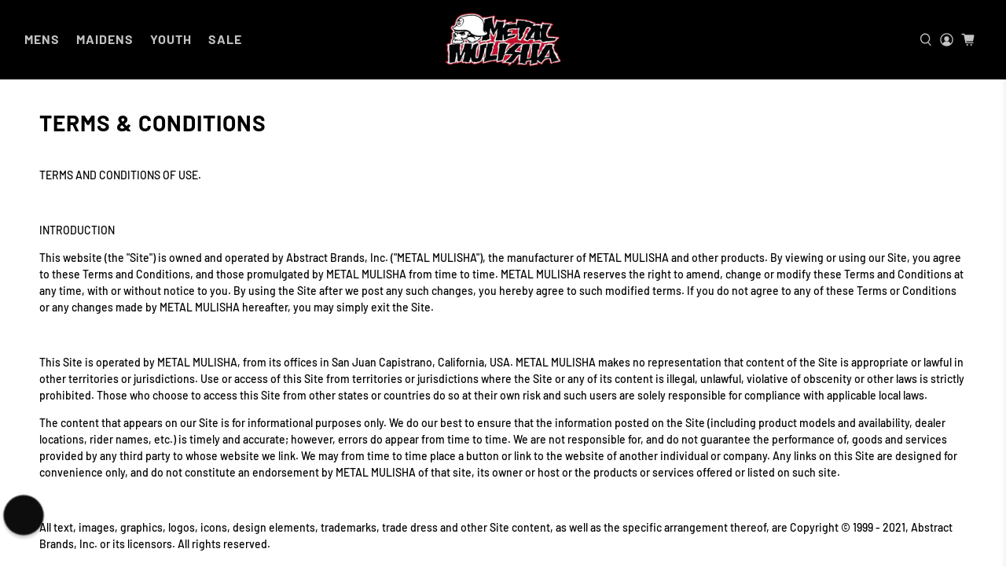

--- FILE ---
content_type: text/css
request_url: https://cdn.shopify.com/extensions/019bd206-490b-769a-a81e-e4122b3a80f5/automatic-discounts-503/assets/gift-banner.css
body_size: 371
content:
/* AIOD Gift Banner Styles */

.aiod-gift-banner {
  display: block;
  position: relative;
  z-index: 10;
  text-align: start !important;
}

.aiod-banner-wrapper {
  display: block;
  width: 100%;
  box-sizing: border-box;
}

.aiod-banner-header {
  display: flex;
  flex-direction: row;
  justify-content: space-between;
  align-items: center;
  gap: 8px;
  margin-bottom: 7px;
}

.aiod-banner-toggle {
  display: flex;
  align-items: center;
  justify-content: center;
  transition: transform 0.2s ease;
}

.aiod-chevron-icon {
  width: 22px;
  height: 22px;
  margin-bottom: 4px;
}

.aiod-banner-title-row {
  display: flex;
  align-items: center;
  gap: 8px;
  flex-wrap: wrap;
}

.aiod-banner-icon {
  display: inline-flex;
  align-items: center;
  justify-content: center;
  flex-shrink: 0;
}

.aiod-banner-icon.animated {
  animation: bounce 2s infinite;
}

@keyframes bounce {
  0%, 20%, 50%, 80%, 100% {
    transform: translateY(0);
  }
  40% {
    transform: translateY(-10px);
  }
  60% {
    transform: translateY(-5px);
  }
}

.aiod-banner-title {
  font-weight: 600;
  line-height: 1.3;
  margin: 0;
  text-align: start;
  flex: 1;
}

.aiod-banner-subheading {
  line-height: 1.4;
  margin: 0;
  opacity: 0.9;
  text-align: start;
}

.aiod-products-list {
  display: flex;
  flex-direction: column;
  gap: 12px;
  margin-top: 12px;
  transition: max-height 0.3s ease-in-out, opacity 0.3s ease-in-out, margin-top 0.3s ease-in-out;
  overflow: hidden;
}

.aiod-products-list.aiod-hidden {
  margin-top: 0;
}

.aiod-claim-btn {
  border: none;
  border-radius: 4px;
  padding: 6px 12px;
  font-weight: 600;
  cursor: pointer;
  margin-left: 8px;
  transition: opacity 0.2s;
  width: fit-content !important;
  position: relative;
}

.aiod-claim-btn:hover:not(:disabled) {
  opacity: 0.8;
}

.aiod-claim-btn:disabled {
  opacity: 0.4;
  cursor: not-allowed;
}

.aiod-claim-spinner {
  display: none;
  position: absolute;
  inset: 0;
  margin: auto;
  border: 2px solid #7A7A7A;
  border-left-color: transparent;
  width: 14px;
  height: 14px;
  border-radius: 50%;
  animation: spin89345 1s linear infinite;
}

.aiod-claim-btn.loading .aiod-button-text {
  visibility: hidden;
}

.aiod-claim-btn.loading .aiod-claim-spinner {
  display: block;
}

@keyframes spin89345 {
  0% {
    transform: rotate(0deg);
  }

  100% {
    transform: rotate(360deg);
  }
}

.aiod-product-item {
  display: flex;
  align-items: center;
  gap: 12px;
  padding: 6px 0;
}

.aiod-product-image {
  width: 50px;
  height: 50px;
  object-fit: cover;
  border-radius: 4px;
  flex-shrink: 0;
}

.aiod-product-details {
  flex: 1;
  min-width: 0;
}

.aiod-product-title {
  line-height: 1.3;
  margin: 0;
  word-wrap: break-word;
  text-align: start;
}

.aiod-no-products {
  text-align: center;
  padding: 20px;
  opacity: 0.7;
}

/* Responsive Design */
@media (max-width: 768px) {
  .aiod-products-list {
    gap: 8px;
  }
  
  .aiod-product-item {
    gap: 8px;
    padding: 6px 0;
  }
  
  .aiod-product-image {
    width: 40px;
    height: 40px;
  }
}

/* Ensure banner doesn't break theme layouts */
.aiod-gift-banner * {
  box-sizing: border-box;
}

.aiod-gift-banner img {
  max-width: 100%;
  height: auto;
}

--- FILE ---
content_type: application/javascript
request_url: https://size-guides.esc-apps-cdn.com/1767227608-app.mmabstract.myshopify.com.js?shop=mmabstract.myshopify.com
body_size: 43007
content:
if (!window.eastsideco_sizeGuides || !window.eastsideco_sizeGuides.cachedCharts) {window.eastsideco_sizeGuides = window.eastsideco_sizeGuides || {}; window.eastsideco_sizeGuides.cachedCharts = [{"universal":0,"title":"Mens Lightweight Windbreaker","top_text":"Height is from top of collar\/hood seam to bottom hem.<br \/>\nChest is the laid flat width 1\" below the armhole.<br \/>\nSleeve length is from center back to hem.","bottom_text":"","tag":",collection_windbreaker,","top":1,"bottom":0,"left":1,"right":0,"img":"","img_position":"","vendor":"","type":"","data":[["<span class=\"esc-size-guide--cell-type--text\"><\/span>","<span class=\"esc-size-guide--cell-type--text\">S<\/span>","<span class=\"esc-size-guide--cell-type--text\">M<\/span>","<span class=\"esc-size-guide--cell-type--text\">L<\/span>","<span class=\"esc-size-guide--cell-type--text\">XL<\/span>","<span class=\"esc-size-guide--cell-type--text\">2XL<\/span>","<span class=\"esc-size-guide--cell-type--text\">3XL<\/span>"],["<span class=\"esc-size-guide--cell-type--text\">HEIGHT (IN)<\/span>","<span class=\"esc-size-guide--cell-type--text\">27.5<\/span>","<span class=\"esc-size-guide--cell-type--text\">28.5<\/span>","<span class=\"esc-size-guide--cell-type--text\">29.5<\/span>","<span class=\"esc-size-guide--cell-type--text\">30.5<\/span>","<span class=\"esc-size-guide--cell-type--text\">31.5<\/span>","<span class=\"esc-size-guide--cell-type--text\">32.5<\/span>"],["<span class=\"esc-size-guide--cell-type--text\">CHEST (IN)<\/span>","<span class=\"esc-size-guide--cell-type--text\">21<\/span>","<span class=\"esc-size-guide--cell-type--text\">22<\/span>","<span class=\"esc-size-guide--cell-type--text\">23<\/span>","<span class=\"esc-size-guide--cell-type--text\">24.5<\/span>","<span class=\"esc-size-guide--cell-type--text\">26<\/span>","<span class=\"esc-size-guide--cell-type--text\">27.5<\/span>"],["<span class=\"esc-size-guide--cell-type--text\">SLEEVE LENGTH (IN)<\/span>","<span class=\"esc-size-guide--cell-type--text\">34.75<\/span>","<span class=\"esc-size-guide--cell-type--text\">36.25<\/span>","<span class=\"esc-size-guide--cell-type--text\">37.75<\/span>","<span class=\"esc-size-guide--cell-type--text\">39.25<\/span>","<span class=\"esc-size-guide--cell-type--text\">40.75<\/span>","<span class=\"esc-size-guide--cell-type--text\">42.25<\/span>"]],"gt_translate_keys":["title","top_text","bottom_text"],"products":"","collections":""},{"universal":0,"title":"Mens Zip Hoodie","top_text":"Height is from top of collar\/hood seam to bottom hem.<br \/>\nChest is the laid flat width 1\" below the armhole.<br \/>\nSleeve length is from center back to end of arm.","bottom_text":"","tag":",blank_zip-hoodie-ls14003,","top":1,"bottom":0,"left":1,"right":0,"img":"","img_position":"","vendor":"","type":"","data":[["<span class=\"esc-size-guide--cell-type--text\"><\/span>","<span class=\"esc-size-guide--cell-type--text\">S<\/span>","<span class=\"esc-size-guide--cell-type--text\">M<\/span>","<span class=\"esc-size-guide--cell-type--text\">L<\/span>","<span class=\"esc-size-guide--cell-type--text\">XL<\/span>","<span class=\"esc-size-guide--cell-type--text\">2XL<\/span>","<span class=\"esc-size-guide--cell-type--text\">3XL<\/span>"],["<span class=\"esc-size-guide--cell-type--text\">HEIGHT (IN)<\/span>","<span class=\"esc-size-guide--cell-type--text\">27<\/span>","<span class=\"esc-size-guide--cell-type--text\">28<\/span>","<span class=\"esc-size-guide--cell-type--text\">29<\/span>","<span class=\"esc-size-guide--cell-type--text\">30<\/span>","<span class=\"esc-size-guide--cell-type--text\">31<\/span>","<span class=\"esc-size-guide--cell-type--text\">32<\/span>"],["<span class=\"esc-size-guide--cell-type--text\">CHEST (IN)<\/span>","<span class=\"esc-size-guide--cell-type--text\">20<\/span>","<span class=\"esc-size-guide--cell-type--text\">22<\/span>","<span class=\"esc-size-guide--cell-type--text\">24<\/span>","<span class=\"esc-size-guide--cell-type--text\">26<\/span>","<span class=\"esc-size-guide--cell-type--text\">28<\/span>","<span class=\"esc-size-guide--cell-type--text\">30<\/span>"],["<span class=\"esc-size-guide--cell-type--text\">SLEEVE LENGTH (IN)<\/span>","<span class=\"esc-size-guide--cell-type--text\">34.5<\/span>","<span class=\"esc-size-guide--cell-type--text\">35.5<\/span>","<span class=\"esc-size-guide--cell-type--text\">36.5<\/span>","<span class=\"esc-size-guide--cell-type--text\">37.5<\/span>","<span class=\"esc-size-guide--cell-type--text\">38.5<\/span>","<span class=\"esc-size-guide--cell-type--text\">39.5<\/span>"]],"gt_translate_keys":["title","top_text","bottom_text"],"products":"","collections":""},{"universal":0,"title":"Mens T-Shirts","top_text":"Height is from top of collar to bottom hem.<br \/>\nChest is the laid flat width under the armpit.","bottom_text":"***Official Statement on T-Shirts***<br \/>\nBefore you send us an email or leave a review saying something like \u201cI\u2019m really sad that your shirts aren\u2019t soft and they don\u2019t make me feel warm and fuzzy inside or outside and my girlfriend gets mad at me because skulls are scary\u201d. We\u2019ve heard it enough, so please don\u2019t. We aren\u2019t changing our shirts for you. +99% of people who buy them don\u2019t complain, like them, and often buy again. If not, we have a good return policy. You can get soft flowy cute shirts somewhere else and we are cool with that. To each their own. But it won\u2019t have a M\/M logo on it. While these shirts aren\u2019t soft enough for all sensibilities, they are very comfortable, fit great, and more importantly they\u2019re built sturdy with heavyweight fabric that will hold up to punishment and won\u2019t show your belly in a slight breeze. If you like our tees, let your opinion be known. Rough shirts for rough people.<br \/>\nM\/M","tag":",sizechart_mens-tees,","top":1,"bottom":0,"left":1,"right":0,"img":"","img_position":"","vendor":"","type":"","data":[["<span class=\"esc-size-guide--cell-type--text\"><\/span>","<span class=\"esc-size-guide--cell-type--text\">S<\/span>","<span class=\"esc-size-guide--cell-type--text\">M<\/span>","<span class=\"esc-size-guide--cell-type--text\">L<\/span>","<span class=\"esc-size-guide--cell-type--text\">XL<\/span>","<span class=\"esc-size-guide--cell-type--text\">2XL<\/span>","<span class=\"esc-size-guide--cell-type--text\">3XL<\/span>","<span class=\"esc-size-guide--cell-type--text\">4XL<\/span>","<span class=\"esc-size-guide--cell-type--text\">5XL<\/span>"],["<span class=\"esc-size-guide--cell-type--text\">HEIGHT (IN)<\/span>","<span class=\"esc-size-guide--cell-type--text\">27<\/span>","<span class=\"esc-size-guide--cell-type--text\">29<\/span>","<span class=\"esc-size-guide--cell-type--text\">31<\/span>","<span class=\"esc-size-guide--cell-type--text\">32<\/span>","<span class=\"esc-size-guide--cell-type--text\">33<\/span>","<span class=\"esc-size-guide--cell-type--text\">34<\/span>","<span class=\"esc-size-guide--cell-type--text\">35<\/span>","<span class=\"esc-size-guide--cell-type--text\">36<\/span>"],["<span class=\"esc-size-guide--cell-type--text\">CHEST (IN)<\/span>","<span class=\"esc-size-guide--cell-type--text\">18<\/span>","<span class=\"esc-size-guide--cell-type--text\">20<\/span>","<span class=\"esc-size-guide--cell-type--text\">22<\/span>","<span class=\"esc-size-guide--cell-type--text\">24<\/span>","<span class=\"esc-size-guide--cell-type--text\">26<\/span>","<span class=\"esc-size-guide--cell-type--text\">28<\/span>","<span class=\"esc-size-guide--cell-type--text\">30<\/span>","<span class=\"esc-size-guide--cell-type--text\">32<\/span>"]],"gt_translate_keys":["title","top_text","bottom_text"],"products":"","collections":""},{"universal":0,"title":"Mens Heavy Hoodie","top_text":"Height is from top of collar\/hood seam to bottom hem.<br \/>\nChest is the laid flat width 1\" below the armhole.<br \/>\nSleeve length is from center back to end of arm.","bottom_text":"","tag":",collection_heavy-hoodies,","top":1,"bottom":0,"left":1,"right":0,"img":"","img_position":"","vendor":"","type":"","data":[["<span class=\"esc-size-guide--cell-type--text\"><\/span>","<span class=\"esc-size-guide--cell-type--text\">S<\/span>","<span class=\"esc-size-guide--cell-type--text\">M<\/span>","<span class=\"esc-size-guide--cell-type--text\">L<\/span>","<span class=\"esc-size-guide--cell-type--text\">XL<\/span>","<span class=\"esc-size-guide--cell-type--text\">2XL<\/span>","<span class=\"esc-size-guide--cell-type--text\">3XL<\/span>","<span class=\"esc-size-guide--cell-type--text\">4XL<\/span>","<span class=\"esc-size-guide--cell-type--text\">5XL<\/span>"],["<span class=\"esc-size-guide--cell-type--text\">HEIGHT (IN)<\/span>","<span class=\"esc-size-guide--cell-type--text\">28.5<\/span>","<span class=\"esc-size-guide--cell-type--text\">29.5<\/span>","<span class=\"esc-size-guide--cell-type--text\">30.5<\/span>","<span class=\"esc-size-guide--cell-type--text\">31.5<\/span>","<span class=\"esc-size-guide--cell-type--text\">32.5<\/span>","<span class=\"esc-size-guide--cell-type--text\">33.5<\/span>","<span class=\"esc-size-guide--cell-type--text\">34<\/span>","<span class=\"esc-size-guide--cell-type--text\">34.5<\/span>"],["<span class=\"esc-size-guide--cell-type--text\">CHEST (IN)<\/span>","<span class=\"esc-size-guide--cell-type--text\">21<\/span>","<span class=\"esc-size-guide--cell-type--text\">23<\/span>","<span class=\"esc-size-guide--cell-type--text\">24.5<\/span>","<span class=\"esc-size-guide--cell-type--text\">26.5<\/span>","<span class=\"esc-size-guide--cell-type--text\">27.5<\/span>","<span class=\"esc-size-guide--cell-type--text\">28.5<\/span>","<span class=\"esc-size-guide--cell-type--text\">30<\/span>","<span class=\"esc-size-guide--cell-type--text\">31.5<\/span>"],["<span class=\"esc-size-guide--cell-type--text\">SLEEVE LENGTH (IN)<\/span>","<span class=\"esc-size-guide--cell-type--text\">35.5<\/span>","<span class=\"esc-size-guide--cell-type--text\">36.5<\/span>","<span class=\"esc-size-guide--cell-type--text\">37.5<\/span>","<span class=\"esc-size-guide--cell-type--text\">38.5<\/span>","<span class=\"esc-size-guide--cell-type--text\">39.5<\/span>","<span class=\"esc-size-guide--cell-type--text\">40.5<\/span>","<span class=\"esc-size-guide--cell-type--text\">41<\/span>","<span class=\"esc-size-guide--cell-type--text\">41.5<\/span>"]],"gt_translate_keys":["title","top_text","bottom_text"],"products":"","collections":""},{"universal":0,"title":"Unisex Mid-Weight Pullover Hoodie","top_text":"Height is from top of collar\/hood seam to bottom hem.<br \/>\nChest is the laid flat width 1\" below the armhole.<br \/>\nSleeve length is from center back to end of arm.","bottom_text":"","tag":",collection_midweight-hoodies,","top":1,"bottom":0,"left":1,"right":0,"img":"","img_position":"","vendor":"","type":"","data":[["<span class=\"esc-size-guide--cell-type--text\"><\/span>","<span class=\"esc-size-guide--cell-type--text\">S<\/span>","<span class=\"esc-size-guide--cell-type--text\">M<\/span>","<span class=\"esc-size-guide--cell-type--text\">L<\/span>","<span class=\"esc-size-guide--cell-type--text\">XL<\/span>","<span class=\"esc-size-guide--cell-type--text\">2XL<\/span>","<span class=\"esc-size-guide--cell-type--text\">3XL<\/span>","<span class=\"esc-size-guide--cell-type--text\">4XL<\/span>","<span class=\"esc-size-guide--cell-type--text\">5XL<\/span>"],["<span class=\"esc-size-guide--cell-type--text\">HEIGHT (IN)<\/span>","<span class=\"esc-size-guide--cell-type--text\">28<\/span>","<span class=\"esc-size-guide--cell-type--text\">29<\/span>","<span class=\"esc-size-guide--cell-type--text\">30<\/span>","<span class=\"esc-size-guide--cell-type--text\">31<\/span>","<span class=\"esc-size-guide--cell-type--text\">32<\/span>","<span class=\"esc-size-guide--cell-type--text\">33<\/span>","<span class=\"esc-size-guide--cell-type--text\">34<\/span>","<span class=\"esc-size-guide--cell-type--text\">34.5<\/span>"],["<span class=\"esc-size-guide--cell-type--text\">CHEST (IN)<\/span>","<span class=\"esc-size-guide--cell-type--text\">20<\/span>","<span class=\"esc-size-guide--cell-type--text\">22<\/span>","<span class=\"esc-size-guide--cell-type--text\">24<\/span>","<span class=\"esc-size-guide--cell-type--text\">26<\/span>","<span class=\"esc-size-guide--cell-type--text\">27<\/span>","<span class=\"esc-size-guide--cell-type--text\">28<\/span>","<span class=\"esc-size-guide--cell-type--text\">29.5<\/span>","<span class=\"esc-size-guide--cell-type--text\">31<\/span>"],["<span class=\"esc-size-guide--cell-type--text\">SLEEVE LENGTH (IN)<\/span>","<span class=\"esc-size-guide--cell-type--text\">34.5<\/span>","<span class=\"esc-size-guide--cell-type--text\">35.5<\/span>","<span class=\"esc-size-guide--cell-type--text\">36.5<\/span>","<span class=\"esc-size-guide--cell-type--text\">37.5<\/span>","<span class=\"esc-size-guide--cell-type--text\">38.5<\/span>","<span class=\"esc-size-guide--cell-type--text\">39.5<\/span>","<span class=\"esc-size-guide--cell-type--text\">40<\/span>","<span class=\"esc-size-guide--cell-type--text\">40.5<\/span>"]],"gt_translate_keys":["title","top_text","bottom_text"],"products":"","collections":""},{"universal":0,"title":"Mens Tank Tops","top_text":"Height is from top of collar to bottom hem.<br \/>\nChest is the laid flat width 1\" under the armhole.","bottom_text":"","tag":",sizechart_mens-tanks,","top":1,"bottom":0,"left":1,"right":0,"img":"","img_position":"","vendor":"","type":"","data":[["<span class=\"esc-size-guide--cell-type--text\"><\/span>","<span class=\"esc-size-guide--cell-type--text\">S<\/span>","<span class=\"esc-size-guide--cell-type--text\">M<\/span>","<span class=\"esc-size-guide--cell-type--text\">L<\/span>","<span class=\"esc-size-guide--cell-type--text\">XL<\/span>","<span class=\"esc-size-guide--cell-type--text\">2XL<\/span>","<span class=\"esc-size-guide--cell-type--text\">3XL<\/span>"],["<span class=\"esc-size-guide--cell-type--text\">HEIGHT (IN)<\/span>","<span class=\"esc-size-guide--cell-type--text\">28<\/span>","<span class=\"esc-size-guide--cell-type--text\">29<\/span>","<span class=\"esc-size-guide--cell-type--text\">30<\/span>","<span class=\"esc-size-guide--cell-type--text\">31<\/span>","<span class=\"esc-size-guide--cell-type--text\">32<\/span>","<span class=\"esc-size-guide--cell-type--text\">33<\/span>"],["<span class=\"esc-size-guide--cell-type--text\">CHEST (IN)<\/span>","<span class=\"esc-size-guide--cell-type--text\">18<\/span>","<span class=\"esc-size-guide--cell-type--text\">20<\/span>","<span class=\"esc-size-guide--cell-type--text\">22<\/span>","<span class=\"esc-size-guide--cell-type--text\">24<\/span>","<span class=\"esc-size-guide--cell-type--text\">26<\/span>","<span class=\"esc-size-guide--cell-type--text\">28<\/span>"]],"gt_translate_keys":["title","top_text","bottom_text"],"products":"","collections":""},{"universal":0,"title":"BOYS SIZE CHART","top_text":"Height, weight, chest and waist numbers are the measurements of the kid that will fit that size, not the measurements of the garment. Sizing is similar to Vans so if an item from Vans fits your kid then the same size here will likely fit.","bottom_text":"Age range is approximate, measurements will be more accurate.","tag":",collection_boys-hoodies,collection_boys-tees,","top":1,"bottom":0,"left":1,"right":0,"img":"","img_position":"","vendor":"","type":"","data":[["<span class=\"esc-size-guide--cell-type--text\"><\/span>","<span class=\"esc-size-guide--cell-type--text\">XS<\/span>","<span class=\"esc-size-guide--cell-type--text\">S<\/span>","<span class=\"esc-size-guide--cell-type--text\">M<\/span>","<span class=\"esc-size-guide--cell-type--text\">L<\/span>","<span class=\"esc-size-guide--cell-type--text\">XL<\/span>"],["<span class=\"esc-size-guide--cell-type--text\">AGE RANGE (YEARS)<\/span>","<span class=\"esc-size-guide--cell-type--text\">7-8<\/span>","<span class=\"esc-size-guide--cell-type--text\">8-10<\/span>","<span class=\"esc-size-guide--cell-type--text\">10-12<\/span>","<span class=\"esc-size-guide--cell-type--text\">12-14<\/span>","<span class=\"esc-size-guide--cell-type--text\">14+<\/span>"],["<span class=\"esc-size-guide--cell-type--text\">HEIGHT (IN)<\/span>","<span class=\"esc-size-guide--cell-type--text\">48.5 - 50.75<\/span>","<span class=\"esc-size-guide--cell-type--text\">50.75 - 55<\/span>","<span class=\"esc-size-guide--cell-type--text\">55 - 59.5<\/span>","<span class=\"esc-size-guide--cell-type--text\">59.5 - 65<\/span>","<span class=\"esc-size-guide--cell-type--text\">65 - 68<\/span>"],["<span class=\"esc-size-guide--cell-type--text\">WEIGHT (LBS)<\/span>","<span class=\"esc-size-guide--cell-type--text\">48 - 59.5<\/span>","<span class=\"esc-size-guide--cell-type--text\">59.5 - 87<\/span>","<span class=\"esc-size-guide--cell-type--text\">87 - 113<\/span>","<span class=\"esc-size-guide--cell-type--text\">113 - 133.5<\/span>","<span class=\"esc-size-guide--cell-type--text\">133.5 - 146<\/span>"],["<span class=\"esc-size-guide--cell-type--text\">CHEST (IN)<\/span>","<span class=\"esc-size-guide--cell-type--text\">25 - 26<\/span>","<span class=\"esc-size-guide--cell-type--text\">26 - 27.5<\/span>","<span class=\"esc-size-guide--cell-type--text\">27.5 - 29.25<\/span>","<span class=\"esc-size-guide--cell-type--text\">29.25 - 32.25<\/span>","<span class=\"esc-size-guide--cell-type--text\">32.25 - 34.5<\/span>"],["<span class=\"esc-size-guide--cell-type--text\">WAIST (IN)<\/span>","<span class=\"esc-size-guide--cell-type--text\">23 - 24<\/span>","<span class=\"esc-size-guide--cell-type--text\">24 - 25.5<\/span>","<span class=\"esc-size-guide--cell-type--text\">25.5 - 27<\/span>","<span class=\"esc-size-guide--cell-type--text\">27 - 29<\/span>","<span class=\"esc-size-guide--cell-type--text\">29 - 30.5<\/span>"]],"gt_translate_keys":["title","top_text","bottom_text"],"products":"","collections":""},{"universal":0,"title":"Womens Racerback Tanks","top_text":"Body Length is measured from top of shoulder seam to bottom hem.<br \/>\nWidth is the laid flat width 1\" below armhole.","bottom_text":"","tag":",sizechart_womens-racerback-tanks,","top":1,"bottom":0,"left":1,"right":0,"img":"","img_position":"","vendor":"","type":"","data":[["<span class=\"esc-size-guide--cell-type--text\"><\/span>","<span class=\"esc-size-guide--cell-type--text\">XS<\/span>","<span class=\"esc-size-guide--cell-type--text\">S<\/span>","<span class=\"esc-size-guide--cell-type--text\">M<\/span>","<span class=\"esc-size-guide--cell-type--text\">L<\/span>","<span class=\"esc-size-guide--cell-type--text\">XL<\/span>","<span class=\"esc-size-guide--cell-type--text\">2XL<\/span>"],["<span class=\"esc-size-guide--cell-type--text\">BODY LENGTH (IN)<\/span>","<span class=\"esc-size-guide--cell-type--text\">27<\/span>","<span class=\"esc-size-guide--cell-type--text\">27.5<\/span>","<span class=\"esc-size-guide--cell-type--text\">28<\/span>","<span class=\"esc-size-guide--cell-type--text\">28.5<\/span>","<span class=\"esc-size-guide--cell-type--text\">29<\/span>","<span class=\"esc-size-guide--cell-type--text\">29.5<\/span>"],["<span class=\"esc-size-guide--cell-type--text\">WIDTH (IN)<\/span>","<span class=\"esc-size-guide--cell-type--text\">14<\/span>","<span class=\"esc-size-guide--cell-type--text\">15<\/span>","<span class=\"esc-size-guide--cell-type--text\">16<\/span>","<span class=\"esc-size-guide--cell-type--text\">17<\/span>","<span class=\"esc-size-guide--cell-type--text\">18<\/span>","<span class=\"esc-size-guide--cell-type--text\">19<\/span>"]],"gt_translate_keys":["title","top_text","bottom_text"],"products":"","collections":""},{"universal":0,"title":"Womens Burnout Tees","top_text":"Body Length is measured from top of collar to bottom hem.<br \/>\nWidth is the laid flat width 1\" below armhole.","bottom_text":"","tag":",sizechart_womens-burnout-tees,","top":1,"bottom":0,"left":1,"right":0,"img":"","img_position":"","vendor":"","type":"","data":[["<span class=\"esc-size-guide--cell-type--text\"><\/span>","<span class=\"esc-size-guide--cell-type--text\">XS<\/span>","<span class=\"esc-size-guide--cell-type--text\">S<\/span>","<span class=\"esc-size-guide--cell-type--text\">M<\/span>","<span class=\"esc-size-guide--cell-type--text\">L<\/span>","<span class=\"esc-size-guide--cell-type--text\">XL<\/span>","<span class=\"esc-size-guide--cell-type--text\">2XL<\/span>"],["<span class=\"esc-size-guide--cell-type--text\">BODY LENGTH (IN)<\/span>","<span class=\"esc-size-guide--cell-type--text\">24<\/span>","<span class=\"esc-size-guide--cell-type--text\">25<\/span>","<span class=\"esc-size-guide--cell-type--text\">26<\/span>","<span class=\"esc-size-guide--cell-type--text\">27<\/span>","<span class=\"esc-size-guide--cell-type--text\">28<\/span>","<span class=\"esc-size-guide--cell-type--text\">29<\/span>"],["<span class=\"esc-size-guide--cell-type--text\">WIDTH (IN)<\/span>","<span class=\"esc-size-guide--cell-type--text\">13.5<\/span>","<span class=\"esc-size-guide--cell-type--text\">14.5<\/span>","<span class=\"esc-size-guide--cell-type--text\">15.5<\/span>","<span class=\"esc-size-guide--cell-type--text\">16.5<\/span>","<span class=\"esc-size-guide--cell-type--text\">17.5<\/span>","<span class=\"esc-size-guide--cell-type--text\">18.5<\/span>"]],"gt_translate_keys":["title","top_text","bottom_text"],"products":"","collections":""},{"universal":0,"title":"Womens Dolman Tops","top_text":"Body Length is measured from top of collar to bottom hem.<br \/>\nWidth is the laid flat width 1\" below armhole.","bottom_text":"","tag":",sizechart_womens-dolman-top,","top":1,"bottom":0,"left":1,"right":0,"img":"","img_position":"","vendor":"","type":"","data":[["<span class=\"esc-size-guide--cell-type--text\"><\/span>","<span class=\"esc-size-guide--cell-type--text\">XS<\/span>","<span class=\"esc-size-guide--cell-type--text\">S<\/span>","<span class=\"esc-size-guide--cell-type--text\">M<\/span>","<span class=\"esc-size-guide--cell-type--text\">L<\/span>","<span class=\"esc-size-guide--cell-type--text\">XL<\/span>","<span class=\"esc-size-guide--cell-type--text\">2XL<\/span>"],["<span class=\"esc-size-guide--cell-type--text\">BODY LENGTH (IN)<\/span>","<span class=\"esc-size-guide--cell-type--text\">25<\/span>","<span class=\"esc-size-guide--cell-type--text\">25.5<\/span>","<span class=\"esc-size-guide--cell-type--text\">26<\/span>","<span class=\"esc-size-guide--cell-type--text\">26.5<\/span>","<span class=\"esc-size-guide--cell-type--text\">27<\/span>","<span class=\"esc-size-guide--cell-type--text\">27.5<\/span>"],["<span class=\"esc-size-guide--cell-type--text\">WIDTH (IN)<\/span>","<span class=\"esc-size-guide--cell-type--text\">17.75<\/span>","<span class=\"esc-size-guide--cell-type--text\">18.75<\/span>","<span class=\"esc-size-guide--cell-type--text\">19.75<\/span>","<span class=\"esc-size-guide--cell-type--text\">20.75<\/span>","<span class=\"esc-size-guide--cell-type--text\">22.25<\/span>","<span class=\"esc-size-guide--cell-type--text\">23.75<\/span>"]],"gt_translate_keys":["title","top_text","bottom_text"],"products":"","collections":""},{"universal":0,"title":"Womens Flowy Tees","top_text":"Body Length is measured from top of collar to bottom hem.<br \/>\nWidth is the laid flat width 1\" below armhole.","bottom_text":"","tag":",sizechart_womens-flowy-tee,","top":1,"bottom":0,"left":1,"right":0,"img":"","img_position":"","vendor":"","type":"","data":[["<span class=\"esc-size-guide--cell-type--text\"><\/span>","<span class=\"esc-size-guide--cell-type--text\">XS<\/span>","<span class=\"esc-size-guide--cell-type--text\">S<\/span>","<span class=\"esc-size-guide--cell-type--text\">M<\/span>","<span class=\"esc-size-guide--cell-type--text\">L<\/span>","<span class=\"esc-size-guide--cell-type--text\">XL<\/span>","<span class=\"esc-size-guide--cell-type--text\">2XL<\/span>"],["<span class=\"esc-size-guide--cell-type--text\">BODY LENGTH (IN)<\/span>","<span class=\"esc-size-guide--cell-type--text\">26.75<\/span>","<span class=\"esc-size-guide--cell-type--text\">27.5<\/span>","<span class=\"esc-size-guide--cell-type--text\">28<\/span>","<span class=\"esc-size-guide--cell-type--text\">28.5<\/span>","<span class=\"esc-size-guide--cell-type--text\">29<\/span>","<span class=\"esc-size-guide--cell-type--text\">30<\/span>"],["<span class=\"esc-size-guide--cell-type--text\">WIDTH (IN)<\/span>","<span class=\"esc-size-guide--cell-type--text\">21.5<\/span>","<span class=\"esc-size-guide--cell-type--text\">22.5<\/span>","<span class=\"esc-size-guide--cell-type--text\">23.5<\/span>","<span class=\"esc-size-guide--cell-type--text\">24.5<\/span>","<span class=\"esc-size-guide--cell-type--text\">26<\/span>","<span class=\"esc-size-guide--cell-type--text\">27.5<\/span>"]],"gt_translate_keys":["title","top_text","bottom_text"],"products":"","collections":""},{"universal":0,"title":"Womens Lightweight Hoodies","top_text":"Body Length is measured from top of collar to bottom hem.<br \/>\nWidth is the laid flat width 1\" below armhole.","bottom_text":"","tag":",sizechart_womens-lightweight-hoodies,","top":1,"bottom":0,"left":1,"right":0,"img":"","img_position":"","vendor":"","type":"","data":[["<span class=\"esc-size-guide--cell-type--text\"><\/span>","<span class=\"esc-size-guide--cell-type--text\">XS<\/span>","<span class=\"esc-size-guide--cell-type--text\">S<\/span>","<span class=\"esc-size-guide--cell-type--text\">M<\/span>","<span class=\"esc-size-guide--cell-type--text\">L<\/span>","<span class=\"esc-size-guide--cell-type--text\">XL<\/span>","<span class=\"esc-size-guide--cell-type--text\">2XL<\/span>"],["<span class=\"esc-size-guide--cell-type--text\">BODY LENGTH (IN)<\/span>","<span class=\"esc-size-guide--cell-type--text\">24<\/span>","<span class=\"esc-size-guide--cell-type--text\">25<\/span>","<span class=\"esc-size-guide--cell-type--text\">26<\/span>","<span class=\"esc-size-guide--cell-type--text\">27<\/span>","<span class=\"esc-size-guide--cell-type--text\">28<\/span>","<span class=\"esc-size-guide--cell-type--text\">29<\/span>"],["<span class=\"esc-size-guide--cell-type--text\">WIDTH (IN)<\/span>","<span class=\"esc-size-guide--cell-type--text\">18<\/span>","<span class=\"esc-size-guide--cell-type--text\">19<\/span>","<span class=\"esc-size-guide--cell-type--text\">20<\/span>","<span class=\"esc-size-guide--cell-type--text\">21<\/span>","<span class=\"esc-size-guide--cell-type--text\">22<\/span>","<span class=\"esc-size-guide--cell-type--text\">23<\/span>"]],"gt_translate_keys":["title","top_text","bottom_text"],"products":"","collections":""},{"universal":0,"title":"Womens Cropped Hoodies","top_text":"Body Length is measured from top of collar to bottom hem.<br \/>\nWidth is the laid flat width 1\" below armhole.","bottom_text":"","tag":",sizechart_womens-crop-hoodie,","top":1,"bottom":0,"left":1,"right":0,"img":"","img_position":"","vendor":"","type":"","data":[["<span class=\"esc-size-guide--cell-type--text\"><\/span>","<span class=\"esc-size-guide--cell-type--text\">XS<\/span>","<span class=\"esc-size-guide--cell-type--text\">S<\/span>","<span class=\"esc-size-guide--cell-type--text\">M<\/span>","<span class=\"esc-size-guide--cell-type--text\">L<\/span>","<span class=\"esc-size-guide--cell-type--text\">XL<\/span>","<span class=\"esc-size-guide--cell-type--text\">2XL<\/span>"],["<span class=\"esc-size-guide--cell-type--text\">BODY LENGTH (IN)<\/span>","<span class=\"esc-size-guide--cell-type--text\">17.25<\/span>","<span class=\"esc-size-guide--cell-type--text\">18.25<\/span>","<span class=\"esc-size-guide--cell-type--text\">19.25<\/span>","<span class=\"esc-size-guide--cell-type--text\">20.25<\/span>","<span class=\"esc-size-guide--cell-type--text\">21.25<\/span>","<span class=\"esc-size-guide--cell-type--text\">22.25<\/span>"],["<span class=\"esc-size-guide--cell-type--text\">WIDTH (IN)<\/span>","<span class=\"esc-size-guide--cell-type--text\">20.75<\/span>","<span class=\"esc-size-guide--cell-type--text\">21.75<\/span>","<span class=\"esc-size-guide--cell-type--text\">22.75<\/span>","<span class=\"esc-size-guide--cell-type--text\">23.75<\/span>","<span class=\"esc-size-guide--cell-type--text\">24.75<\/span>","<span class=\"esc-size-guide--cell-type--text\">25.75<\/span>"]],"gt_translate_keys":["title","top_text","bottom_text"],"products":"","collections":""},{"universal":0,"title":"HATS SIZE CHART","top_text":"","bottom_text":"","tag":",collection_hats,","top":1,"bottom":0,"left":1,"right":0,"img":"","img_position":"","vendor":"","type":"","data":[["<span class=\"esc-size-guide--cell-type--text\">HAT SIZE<\/span>","<span class=\"esc-size-guide--cell-type--text\">6 1\/2<\/span>","<span class=\"esc-size-guide--cell-type--text\">6 5\/8<\/span>","<span class=\"esc-size-guide--cell-type--text\">6 3\/4<\/span>","<span class=\"esc-size-guide--cell-type--text\">6 7\/8<\/span>","<span class=\"esc-size-guide--cell-type--text\">7<\/span>","<span class=\"esc-size-guide--cell-type--text\">7 1\/8<\/span>","<span class=\"esc-size-guide--cell-type--text\">7 1\/4<\/span>","<span class=\"esc-size-guide--cell-type--text\">7 3\/8<\/span>","<span class=\"esc-size-guide--cell-type--text\">7 1\/2<\/span>","<span class=\"esc-size-guide--cell-type--text\">7 5\/8<\/span>","<span class=\"esc-size-guide--cell-type--text\">7 3\/4<\/span>","<span class=\"esc-size-guide--cell-type--text\">7 7\/8<\/span>","<span class=\"esc-size-guide--cell-type--text\">8<\/span>"],["<span class=\"esc-size-guide--cell-type--text\">FLEX HAT CIRC. (CM)<\/span>","<span class=\"esc-size-guide--cell-type--text\"><\/span>","<span class=\"esc-size-guide--cell-type--text\"><\/span>","<span class=\"esc-size-guide--cell-type--text\">56 CM<\/span>","<span class=\"esc-size-guide--cell-type--text\">56 CM<\/span>","<span class=\"esc-size-guide--cell-type--text\">56 CM<\/span>","<span class=\"esc-size-guide--cell-type--text\">56 CM<\/span>","<span class=\"esc-size-guide--cell-type--text\">59 CM<\/span>","<span class=\"esc-size-guide--cell-type--text\">59 CM<\/span>","<span class=\"esc-size-guide--cell-type--text\">59 CM<\/span>","<span class=\"esc-size-guide--cell-type--text\">59 CM<\/span>","<span class=\"esc-size-guide--cell-type--text\"><\/span>","<span class=\"esc-size-guide--cell-type--text\"><\/span>","<span class=\"esc-size-guide--cell-type--text\"><\/span>"],["<span class=\"esc-size-guide--cell-type--text\">FLEX S\/M<\/span>","<span class=\"esc-size-guide--cell-type--text\"><\/span>","<span class=\"esc-size-guide--cell-type--text\"><\/span>","<span class=\"esc-size-guide--cell-type--text\">X<\/span>","<span class=\"esc-size-guide--cell-type--text\">X<\/span>","<span class=\"esc-size-guide--cell-type--text\">X<\/span>","<span class=\"esc-size-guide--cell-type--text\">X<\/span>","<span class=\"esc-size-guide--cell-type--text\"><\/span>","<span class=\"esc-size-guide--cell-type--text\"><\/span>","<span class=\"esc-size-guide--cell-type--text\"><\/span>","<span class=\"esc-size-guide--cell-type--text\"><\/span>","<span class=\"esc-size-guide--cell-type--text\"><\/span>","<span class=\"esc-size-guide--cell-type--text\"><\/span>","<span class=\"esc-size-guide--cell-type--text\"><\/span>"],["<span class=\"esc-size-guide--cell-type--text\">FLEX L\/XL<\/span>","<span class=\"esc-size-guide--cell-type--text\"><\/span>","<span class=\"esc-size-guide--cell-type--text\"><\/span>","<span class=\"esc-size-guide--cell-type--text\"><\/span>","<span class=\"esc-size-guide--cell-type--text\"><\/span>","<span class=\"esc-size-guide--cell-type--text\"><\/span>","<span class=\"esc-size-guide--cell-type--text\"><\/span>","<span class=\"esc-size-guide--cell-type--text\">X<\/span>","<span class=\"esc-size-guide--cell-type--text\">X<\/span>","<span class=\"esc-size-guide--cell-type--text\">X<\/span>","<span class=\"esc-size-guide--cell-type--text\">X<\/span>","<span class=\"esc-size-guide--cell-type--text\"><\/span>","<span class=\"esc-size-guide--cell-type--text\"><\/span>","<span class=\"esc-size-guide--cell-type--text\"><\/span>"],["<span class=\"esc-size-guide--cell-type--text\">SNAPBACK<\/span>","<span class=\"esc-size-guide--cell-type--text\">X<\/span>","<span class=\"esc-size-guide--cell-type--text\">X<\/span>","<span class=\"esc-size-guide--cell-type--text\">X<\/span>","<span class=\"esc-size-guide--cell-type--text\">X<\/span>","<span class=\"esc-size-guide--cell-type--text\">X<\/span>","<span class=\"esc-size-guide--cell-type--text\">X<\/span>","<span class=\"esc-size-guide--cell-type--text\">X<\/span>","<span class=\"esc-size-guide--cell-type--text\">X<\/span>","<span class=\"esc-size-guide--cell-type--text\">X<\/span>","<span class=\"esc-size-guide--cell-type--text\">X<\/span>","<span class=\"esc-size-guide--cell-type--text\">X<\/span>","<span class=\"esc-size-guide--cell-type--text\">X<\/span>","<span class=\"esc-size-guide--cell-type--text\"><\/span>"],["<span class=\"esc-size-guide--cell-type--text\">FLEXSNAP<\/span>","<span class=\"esc-size-guide--cell-type--text\"><\/span>","<span class=\"esc-size-guide--cell-type--text\">X<\/span>","<span class=\"esc-size-guide--cell-type--text\">X<\/span>","<span class=\"esc-size-guide--cell-type--text\">X<\/span>","<span class=\"esc-size-guide--cell-type--text\">X<\/span>","<span class=\"esc-size-guide--cell-type--text\">X<\/span>","<span class=\"esc-size-guide--cell-type--text\">X<\/span>","<span class=\"esc-size-guide--cell-type--text\">X<\/span>","<span class=\"esc-size-guide--cell-type--text\">X<\/span>","<span class=\"esc-size-guide--cell-type--text\">X<\/span>","<span class=\"esc-size-guide--cell-type--text\">X<\/span>","<span class=\"esc-size-guide--cell-type--text\">X<\/span>","<span class=\"esc-size-guide--cell-type--text\">X<\/span>"],["<span class=\"esc-size-guide--cell-type--text\">BEANIE<\/span>","<span class=\"esc-size-guide--cell-type--text\">X<\/span>","<span class=\"esc-size-guide--cell-type--text\">X<\/span>","<span class=\"esc-size-guide--cell-type--text\">X<\/span>","<span class=\"esc-size-guide--cell-type--text\">X<\/span>","<span class=\"esc-size-guide--cell-type--text\">X<\/span>","<span class=\"esc-size-guide--cell-type--text\">X<\/span>","<span class=\"esc-size-guide--cell-type--text\">X<\/span>","<span class=\"esc-size-guide--cell-type--text\">X<\/span>","<span class=\"esc-size-guide--cell-type--text\">X<\/span>","<span class=\"esc-size-guide--cell-type--text\">X<\/span>","<span class=\"esc-size-guide--cell-type--text\">X<\/span>","<span class=\"esc-size-guide--cell-type--text\">X<\/span>","<span class=\"esc-size-guide--cell-type--text\">X<\/span>"]],"gt_translate_keys":["title","top_text","bottom_text"],"products":"","collections":""},{"universal":0,"title":"Womens Muscle Tanks","top_text":"Body Length is measured from top of shoulder seam to bottom hem.<br \/>\nWidth is the laid flat width 1\" below armhole.","bottom_text":"","tag":",sizechart_womens-muscle-tank,","top":1,"bottom":0,"left":1,"right":0,"img":"","img_position":"","vendor":"","type":"","data":[["<span class=\"esc-size-guide--cell-type--text\"><\/span>","<span class=\"esc-size-guide--cell-type--text\">XS<\/span>","<span class=\"esc-size-guide--cell-type--text\">S<\/span>","<span class=\"esc-size-guide--cell-type--text\">M<\/span>","<span class=\"esc-size-guide--cell-type--text\">L<\/span>","<span class=\"esc-size-guide--cell-type--text\">XL<\/span>","<span class=\"esc-size-guide--cell-type--text\">2XL<\/span>"],["<span class=\"esc-size-guide--cell-type--text\">BODY LENGTH (IN)<\/span>","<span class=\"esc-size-guide--cell-type--text\">24.25<\/span>","<span class=\"esc-size-guide--cell-type--text\">25<\/span>","<span class=\"esc-size-guide--cell-type--text\">25.5<\/span>","<span class=\"esc-size-guide--cell-type--text\">26<\/span>","<span class=\"esc-size-guide--cell-type--text\">26.75<\/span>","<span class=\"esc-size-guide--cell-type--text\">27.5<\/span>"],["<span class=\"esc-size-guide--cell-type--text\">WIDTH (IN)<\/span>","<span class=\"esc-size-guide--cell-type--text\">15<\/span>","<span class=\"esc-size-guide--cell-type--text\">16<\/span>","<span class=\"esc-size-guide--cell-type--text\">17<\/span>","<span class=\"esc-size-guide--cell-type--text\">18<\/span>","<span class=\"esc-size-guide--cell-type--text\">19.5<\/span>","<span class=\"esc-size-guide--cell-type--text\">21<\/span>"],["<span class=\"esc-size-guide--cell-type--text\">ARMHOLE (IN)<\/span>","<span class=\"esc-size-guide--cell-type--text\">10.5<\/span>","<span class=\"esc-size-guide--cell-type--text\">11<\/span>","<span class=\"esc-size-guide--cell-type--text\">11.5<\/span>","<span class=\"esc-size-guide--cell-type--text\">12<\/span>","<span class=\"esc-size-guide--cell-type--text\">12.5<\/span>","<span class=\"esc-size-guide--cell-type--text\">13<\/span>"]],"gt_translate_keys":["title","top_text","bottom_text"],"products":"","collections":""},{"universal":0,"title":"Womens Cropped Tank","top_text":"Body Length is measured from top of shoulder seam to bottom hem.<br \/>\nWidth is the laid flat width 1\" below armhole.","bottom_text":"","tag":",sizechart_womens_cropped_tank,","top":1,"bottom":0,"left":1,"right":0,"img":"","img_position":"","vendor":"","type":"","data":[["<span class=\"esc-size-guide--cell-type--text\"><\/span>","<span class=\"esc-size-guide--cell-type--text\">XS<\/span>","<span class=\"esc-size-guide--cell-type--text\">S<\/span>","<span class=\"esc-size-guide--cell-type--text\">M<\/span>","<span class=\"esc-size-guide--cell-type--text\">L<\/span>","<span class=\"esc-size-guide--cell-type--text\">XL<\/span>","<span class=\"esc-size-guide--cell-type--text\">2XL<\/span>"],["<span class=\"esc-size-guide--cell-type--text\">BODY LENGTH (IN)<\/span>","<span class=\"esc-size-guide--cell-type--text\">14<\/span>","<span class=\"esc-size-guide--cell-type--text\">14<\/span>","<span class=\"esc-size-guide--cell-type--text\">14<\/span>","<span class=\"esc-size-guide--cell-type--text\">15<\/span>","<span class=\"esc-size-guide--cell-type--text\">15<\/span>","<span class=\"esc-size-guide--cell-type--text\">15<\/span>"],["<span class=\"esc-size-guide--cell-type--text\">WIDTH (IN)<\/span>","<span class=\"esc-size-guide--cell-type--text\">12<\/span>","<span class=\"esc-size-guide--cell-type--text\">13<\/span>","<span class=\"esc-size-guide--cell-type--text\">14<\/span>","<span class=\"esc-size-guide--cell-type--text\">15<\/span>","<span class=\"esc-size-guide--cell-type--text\">15<\/span>","<span class=\"esc-size-guide--cell-type--text\">16<\/span>"]],"gt_translate_keys":["title","top_text","bottom_text"],"products":"","collections":""},{"universal":0,"title":"Women's Sweatpants","top_text":"","bottom_text":"","tag":",sizechart_womens-sweatpants,","top":1,"bottom":0,"left":1,"right":0,"img":"","img_position":"","vendor":"","type":"","data":[["<span class=\"esc-size-guide--cell-type--text\"><\/span>","<span class=\"esc-size-guide--cell-type--text\">XS<\/span>","<span class=\"esc-size-guide--cell-type--text\">S<\/span>","<span class=\"esc-size-guide--cell-type--text\">M<\/span>","<span class=\"esc-size-guide--cell-type--text\">L<\/span>","<span class=\"esc-size-guide--cell-type--text\">XL<\/span>","<span class=\"esc-size-guide--cell-type--text\">2XL<\/span>"],["<span class=\"esc-size-guide--cell-type--text\">WAIST (IN)<\/span>","<span class=\"esc-size-guide--cell-type--text\">24-25<\/span>","<span class=\"esc-size-guide--cell-type--text\">26-27<\/span>","<span class=\"esc-size-guide--cell-type--text\">28-29<\/span>","<span class=\"esc-size-guide--cell-type--text\">30-31<\/span>","<span class=\"esc-size-guide--cell-type--text\">32-33<\/span>","<span class=\"esc-size-guide--cell-type--text\">34-35<\/span>"],["<span class=\"esc-size-guide--cell-type--text\">INSEAM (IN)<\/span>","<span class=\"esc-size-guide--cell-type--text\">29.25<\/span>","<span class=\"esc-size-guide--cell-type--text\">29.75<\/span>","<span class=\"esc-size-guide--cell-type--text\">29.75<\/span>","<span class=\"esc-size-guide--cell-type--text\">30.25<\/span>","<span class=\"esc-size-guide--cell-type--text\">30.25<\/span>","<span class=\"esc-size-guide--cell-type--text\">31<\/span>"],["<span class=\"esc-size-guide--cell-type--text\">OUTSEAM (IN)<\/span>","<span class=\"esc-size-guide--cell-type--text\">36.5<\/span>","<span class=\"esc-size-guide--cell-type--text\">37.5<\/span>","<span class=\"esc-size-guide--cell-type--text\">37.5<\/span>","<span class=\"esc-size-guide--cell-type--text\">38.5<\/span>","<span class=\"esc-size-guide--cell-type--text\">38.5<\/span>","<span class=\"esc-size-guide--cell-type--text\">39.5<\/span>"]],"gt_translate_keys":["title","top_text","bottom_text"],"products":"","collections":""},{"universal":0,"title":"Men's Sweatpants","top_text":"","bottom_text":"","tag":",sizechart_mens-sweatpants,","top":1,"bottom":0,"left":1,"right":0,"img":"","img_position":"","vendor":"","type":"","data":[["<span class=\"esc-size-guide--cell-type--text\"><\/span>","<span class=\"esc-size-guide--cell-type--text\">XS<\/span>","<span class=\"esc-size-guide--cell-type--text\">S<\/span>","<span class=\"esc-size-guide--cell-type--text\">M<\/span>","<span class=\"esc-size-guide--cell-type--text\">L<\/span>","<span class=\"esc-size-guide--cell-type--text\">XL<\/span>","<span class=\"esc-size-guide--cell-type--text\">2XL<\/span>"],["<span class=\"esc-size-guide--cell-type--text\">WAIST (IN)<\/span>","<span class=\"esc-size-guide--cell-type--text\">26-28<\/span>","<span class=\"esc-size-guide--cell-type--text\">28-31<\/span>","<span class=\"esc-size-guide--cell-type--text\">31-33<\/span>","<span class=\"esc-size-guide--cell-type--text\">33-35<\/span>","<span class=\"esc-size-guide--cell-type--text\">35-38<\/span>","<span class=\"esc-size-guide--cell-type--text\">38-42<\/span>"],["<span class=\"esc-size-guide--cell-type--text\">OUTSEAM (IN)<\/span>","<span class=\"esc-size-guide--cell-type--text\">39<\/span>","<span class=\"esc-size-guide--cell-type--text\">41<\/span>","<span class=\"esc-size-guide--cell-type--text\">42<\/span>","<span class=\"esc-size-guide--cell-type--text\">42.5<\/span>","<span class=\"esc-size-guide--cell-type--text\">43.5<\/span>","<span class=\"esc-size-guide--cell-type--text\">44<\/span>"]],"gt_translate_keys":["title","top_text","bottom_text"],"products":"","collections":""},{"universal":0,"title":"Womens Crop Tees","top_text":"Body Length is measured from top of collar to bottom hem.<br \/>\nWidth is the laid flat width 1\" below armhole.","bottom_text":"","tag":",sizechart_womens-crop-tee,","top":1,"bottom":0,"left":1,"right":0,"img":"","img_position":"","vendor":"","type":"","data":[["<span class=\"esc-size-guide--cell-type--text\"><\/span>","<span class=\"esc-size-guide--cell-type--text\">XS<\/span>","<span class=\"esc-size-guide--cell-type--text\">S<\/span>","<span class=\"esc-size-guide--cell-type--text\">M<\/span>","<span class=\"esc-size-guide--cell-type--text\">L<\/span>","<span class=\"esc-size-guide--cell-type--text\">XL<\/span>","<span class=\"esc-size-guide--cell-type--text\">2XL<\/span>"],["<span class=\"esc-size-guide--cell-type--text\">BODY LENGTH (IN)<\/span>","<span class=\"esc-size-guide--cell-type--text\">18.5<\/span>","<span class=\"esc-size-guide--cell-type--text\">19.25<\/span>","<span class=\"esc-size-guide--cell-type--text\">20<\/span>","<span class=\"esc-size-guide--cell-type--text\">20.75<\/span>","<span class=\"esc-size-guide--cell-type--text\">21.5<\/span>","<span class=\"esc-size-guide--cell-type--text\">22.25<\/span>"],["<span class=\"esc-size-guide--cell-type--text\">WIDTH (IN)<\/span>","<span class=\"esc-size-guide--cell-type--text\">17.25<\/span>","<span class=\"esc-size-guide--cell-type--text\">18.25<\/span>","<span class=\"esc-size-guide--cell-type--text\">19.25<\/span>","<span class=\"esc-size-guide--cell-type--text\">20.25<\/span>","<span class=\"esc-size-guide--cell-type--text\">21.75<\/span>","<span class=\"esc-size-guide--cell-type--text\">23.25<\/span>"]],"gt_translate_keys":["title","top_text","bottom_text"],"products":"","collections":""},{"universal":0,"title":"Mens Moto Jersey","top_text":"Height is from top of collar to bottom hem.<br \/>\nChest is the laid flat width under the armpit.","bottom_text":"Fit is a little tight so order a size up.","tag":",collection_moto-jersey,","top":1,"bottom":0,"left":1,"right":0,"img":"","img_position":"","vendor":"","type":"","data":[["<span class=\"esc-size-guide--cell-type--text\"><\/span>","<span class=\"esc-size-guide--cell-type--text\">S<\/span>","<span class=\"esc-size-guide--cell-type--text\">M<\/span>","<span class=\"esc-size-guide--cell-type--text\">L<\/span>","<span class=\"esc-size-guide--cell-type--text\">XL<\/span>","<span class=\"esc-size-guide--cell-type--text\">2XL<\/span>","<span class=\"esc-size-guide--cell-type--text\">3XL<\/span>"],["<span class=\"esc-size-guide--cell-type--text\">HEIGHT (IN)<\/span>","<span class=\"esc-size-guide--cell-type--text\">29<\/span>","<span class=\"esc-size-guide--cell-type--text\">29.5<\/span>","<span class=\"esc-size-guide--cell-type--text\">30<\/span>","<span class=\"esc-size-guide--cell-type--text\">30.5<\/span>","<span class=\"esc-size-guide--cell-type--text\">31.5<\/span>","<span class=\"esc-size-guide--cell-type--text\">32.5<\/span>"],["<span class=\"esc-size-guide--cell-type--text\">CHEST (IN)<\/span>","<span class=\"esc-size-guide--cell-type--text\">20.25<\/span>","<span class=\"esc-size-guide--cell-type--text\">21.5<\/span>","<span class=\"esc-size-guide--cell-type--text\">22.25<\/span>","<span class=\"esc-size-guide--cell-type--text\">23.75<\/span>","<span class=\"esc-size-guide--cell-type--text\">25.75<\/span>","<span class=\"esc-size-guide--cell-type--text\">27.25<\/span>"]],"gt_translate_keys":["title","top_text","bottom_text"],"products":"","collections":""},{"universal":0,"title":"Men's Sweatshorts","top_text":"","bottom_text":"","tag":",sizechart_mens-sweatshorts,","top":1,"bottom":0,"left":1,"right":0,"img":"","img_position":"","vendor":"","type":"","data":[["<span class=\"esc-size-guide--cell-type--text\"><\/span>","<span class=\"esc-size-guide--cell-type--text\">XS<\/span>","<span class=\"esc-size-guide--cell-type--text\">S<\/span>","<span class=\"esc-size-guide--cell-type--text\">M<\/span>","<span class=\"esc-size-guide--cell-type--text\">L<\/span>","<span class=\"esc-size-guide--cell-type--text\">XL<\/span>","<span class=\"esc-size-guide--cell-type--text\">2XL<\/span>"],["<span class=\"esc-size-guide--cell-type--text\">WAIST (IN)<\/span>","<span class=\"esc-size-guide--cell-type--text\">26-28<\/span>","<span class=\"esc-size-guide--cell-type--text\">28-31<\/span>","<span class=\"esc-size-guide--cell-type--text\">31-33<\/span>","<span class=\"esc-size-guide--cell-type--text\">33-35<\/span>","<span class=\"esc-size-guide--cell-type--text\">35-38<\/span>","<span class=\"esc-size-guide--cell-type--text\">38-42<\/span>"],["<span class=\"esc-size-guide--cell-type--text\">INSEAM (IN)<\/span>","<span class=\"esc-size-guide--cell-type--text\">9<\/span>","<span class=\"esc-size-guide--cell-type--text\">9<\/span>","<span class=\"esc-size-guide--cell-type--text\">9<\/span>","<span class=\"esc-size-guide--cell-type--text\">9<\/span>","<span class=\"esc-size-guide--cell-type--text\">9<\/span>","<span class=\"esc-size-guide--cell-type--text\">9<\/span>"],["<span class=\"esc-size-guide--cell-type--text\">OUTSEAM (IN)<\/span>","<span class=\"esc-size-guide--cell-type--text\">19.5<\/span>","<span class=\"esc-size-guide--cell-type--text\">20<\/span>","<span class=\"esc-size-guide--cell-type--text\">20.5<\/span>","<span class=\"esc-size-guide--cell-type--text\">21<\/span>","<span class=\"esc-size-guide--cell-type--text\">21.5<\/span>","<span class=\"esc-size-guide--cell-type--text\">22<\/span>"]],"gt_translate_keys":["title","top_text","bottom_text"],"products":"","collections":""},{"universal":0,"title":"Mens Zip Hoodie","top_text":"Height is from top of collar\/hood seam to bottom hem.<br \/>\nChest is the laid flat width 1\" below the armhole.<br \/>\nSleeve length is from center back to end of arm.","bottom_text":"","tag":",sizechart_mens-PC78ZH-zip-hoodie,","top":1,"bottom":0,"left":1,"right":0,"img":"","img_position":"","vendor":"","type":"","data":[["<span class=\"esc-size-guide--cell-type--text\"><\/span>","<span class=\"esc-size-guide--cell-type--text\">S<\/span>","<span class=\"esc-size-guide--cell-type--text\">M<\/span>","<span class=\"esc-size-guide--cell-type--text\">L<\/span>","<span class=\"esc-size-guide--cell-type--text\">XL<\/span>","<span class=\"esc-size-guide--cell-type--text\">2XL<\/span>","<span class=\"esc-size-guide--cell-type--text\">3XL<\/span>","<span class=\"esc-size-guide--cell-type--text\">4XL<\/span>"],["<span class=\"esc-size-guide--cell-type--text\">HEIGHT (IN)<\/span>","<span class=\"esc-size-guide--cell-type--text\">28<\/span>","<span class=\"esc-size-guide--cell-type--text\">29<\/span>","<span class=\"esc-size-guide--cell-type--text\">30<\/span>","<span class=\"esc-size-guide--cell-type--text\">31<\/span>","<span class=\"esc-size-guide--cell-type--text\">32<\/span>","<span class=\"esc-size-guide--cell-type--text\">33<\/span>","<span class=\"esc-size-guide--cell-type--text\">34<\/span>"],["<span class=\"esc-size-guide--cell-type--text\">CHEST (IN)<\/span>","<span class=\"esc-size-guide--cell-type--text\">20<\/span>","<span class=\"esc-size-guide--cell-type--text\">22<\/span>","<span class=\"esc-size-guide--cell-type--text\">24<\/span>","<span class=\"esc-size-guide--cell-type--text\">26<\/span>","<span class=\"esc-size-guide--cell-type--text\">28<\/span>","<span class=\"esc-size-guide--cell-type--text\">30<\/span>","<span class=\"esc-size-guide--cell-type--text\">32<\/span>"],["<span class=\"esc-size-guide--cell-type--text\">SLEEVE LENGTH (IN)<\/span>","<span class=\"esc-size-guide--cell-type--text\">34.125<\/span>","<span class=\"esc-size-guide--cell-type--text\">35.125<\/span>","<span class=\"esc-size-guide--cell-type--text\">36.125<\/span>","<span class=\"esc-size-guide--cell-type--text\">37.125<\/span>","<span class=\"esc-size-guide--cell-type--text\">38<\/span>","<span class=\"esc-size-guide--cell-type--text\">38.25<\/span>","<span class=\"esc-size-guide--cell-type--text\">39<\/span>"]],"gt_translate_keys":["title","top_text","bottom_text"],"products":"","collections":""},{"universal":0,"title":"Mens Zip Hoodie","top_text":"Height is from top of collar\/hood seam to bottom hem.<br \/>\nChest is the laid flat width 1\" below the armhole.<br \/>\nSleeve length is from center back to end of arm.","bottom_text":"","tag":",collection_zip-hoodies,","top":1,"bottom":0,"left":1,"right":0,"img":"","img_position":"","vendor":"","type":"","data":[["<span class=\"esc-size-guide--cell-type--text\"><\/span>","<span class=\"esc-size-guide--cell-type--text\">S<\/span>","<span class=\"esc-size-guide--cell-type--text\">M<\/span>","<span class=\"esc-size-guide--cell-type--text\">L<\/span>","<span class=\"esc-size-guide--cell-type--text\">XL<\/span>","<span class=\"esc-size-guide--cell-type--text\">2XL<\/span>","<span class=\"esc-size-guide--cell-type--text\">3XL<\/span>"],["<span class=\"esc-size-guide--cell-type--text\">HEIGHT (IN)<\/span>","<span class=\"esc-size-guide--cell-type--text\">28<\/span>","<span class=\"esc-size-guide--cell-type--text\">29<\/span>","<span class=\"esc-size-guide--cell-type--text\">30<\/span>","<span class=\"esc-size-guide--cell-type--text\">31<\/span>","<span class=\"esc-size-guide--cell-type--text\">32<\/span>","<span class=\"esc-size-guide--cell-type--text\">33<\/span>"],["<span class=\"esc-size-guide--cell-type--text\">CHEST (IN)<\/span>","<span class=\"esc-size-guide--cell-type--text\">20<\/span>","<span class=\"esc-size-guide--cell-type--text\">22<\/span>","<span class=\"esc-size-guide--cell-type--text\">24<\/span>","<span class=\"esc-size-guide--cell-type--text\">26<\/span>","<span class=\"esc-size-guide--cell-type--text\">27<\/span>","<span class=\"esc-size-guide--cell-type--text\">28<\/span>"],["<span class=\"esc-size-guide--cell-type--text\">SLEEVE LENGTH (IN)<\/span>","<span class=\"esc-size-guide--cell-type--text\">34.5<\/span>","<span class=\"esc-size-guide--cell-type--text\">35.5<\/span>","<span class=\"esc-size-guide--cell-type--text\">36.5<\/span>","<span class=\"esc-size-guide--cell-type--text\">37.5<\/span>","<span class=\"esc-size-guide--cell-type--text\">38.5<\/span>","<span class=\"esc-size-guide--cell-type--text\">39.5<\/span>"]],"gt_translate_keys":["title","top_text","bottom_text"],"products":"","collections":""},{"universal":0,"title":"Mens Pullover Hoodie","top_text":"Height is from top of collar\/hood seam to bottom hem.<br \/>\nChest is the laid flat width 1\" below the armhole.<br \/>\nSleeve length is from center back to end of arm.","bottom_text":"","tag":",blank_pullover-hoodie-ls14001,","top":1,"bottom":0,"left":1,"right":0,"img":"","img_position":"","vendor":"","type":"","data":[["<span class=\"esc-size-guide--cell-type--text\"><\/span>","<span class=\"esc-size-guide--cell-type--text\">S<\/span>","<span class=\"esc-size-guide--cell-type--text\">M<\/span>","<span class=\"esc-size-guide--cell-type--text\">L<\/span>","<span class=\"esc-size-guide--cell-type--text\">XL<\/span>","<span class=\"esc-size-guide--cell-type--text\">2XL<\/span>","<span class=\"esc-size-guide--cell-type--text\">3XL<\/span>","<span class=\"esc-size-guide--cell-type--text\">4XL<\/span>"],["<span class=\"esc-size-guide--cell-type--text\">HEIGHT (IN)<\/span>","<span class=\"esc-size-guide--cell-type--text\">27<\/span>","<span class=\"esc-size-guide--cell-type--text\">28<\/span>","<span class=\"esc-size-guide--cell-type--text\">29<\/span>","<span class=\"esc-size-guide--cell-type--text\">30<\/span>","<span class=\"esc-size-guide--cell-type--text\">31<\/span>","<span class=\"esc-size-guide--cell-type--text\">32<\/span>","<span class=\"esc-size-guide--cell-type--text\">33<\/span>"],["<span class=\"esc-size-guide--cell-type--text\">CHEST (IN)<\/span>","<span class=\"esc-size-guide--cell-type--text\">20<\/span>","<span class=\"esc-size-guide--cell-type--text\">22<\/span>","<span class=\"esc-size-guide--cell-type--text\">24<\/span>","<span class=\"esc-size-guide--cell-type--text\">26<\/span>","<span class=\"esc-size-guide--cell-type--text\">28<\/span>","<span class=\"esc-size-guide--cell-type--text\">30<\/span>","<span class=\"esc-size-guide--cell-type--text\">32<\/span>"],["<span class=\"esc-size-guide--cell-type--text\">SLEEVE LENGTH (IN)<\/span>","<span class=\"esc-size-guide--cell-type--text\">34.5<\/span>","<span class=\"esc-size-guide--cell-type--text\">35.5<\/span>","<span class=\"esc-size-guide--cell-type--text\">36.5<\/span>","<span class=\"esc-size-guide--cell-type--text\">37.5<\/span>","<span class=\"esc-size-guide--cell-type--text\">38.5<\/span>","<span class=\"esc-size-guide--cell-type--text\">39.5<\/span>","<span class=\"esc-size-guide--cell-type--text\">40<\/span>"]],"gt_translate_keys":["title","top_text","bottom_text"],"products":"","collections":""},{"universal":0,"title":"Men's Boxers","top_text":"","bottom_text":"","tag":",collection_boxers,","top":1,"bottom":0,"left":1,"right":0,"img":"","img_position":"","vendor":"","type":"","data":[["<span class=\"esc-size-guide--cell-type--text\"><\/span>","<span class=\"esc-size-guide--cell-type--text\">S<\/span>","<span class=\"esc-size-guide--cell-type--text\">M<\/span>","<span class=\"esc-size-guide--cell-type--text\">L<\/span>","<span class=\"esc-size-guide--cell-type--text\">XL<\/span>","<span class=\"esc-size-guide--cell-type--text\">2XL<\/span>","<span class=\"esc-size-guide--cell-type--text\">3XL<\/span>"],["<span class=\"esc-size-guide--cell-type--text\">WAIST (IN)<\/span>","<span class=\"esc-size-guide--cell-type--text\">28-30<\/span>","<span class=\"esc-size-guide--cell-type--text\">32-34<\/span>","<span class=\"esc-size-guide--cell-type--text\">36-38<\/span>","<span class=\"esc-size-guide--cell-type--text\">40-42<\/span>","<span class=\"esc-size-guide--cell-type--text\">44-48<\/span>","<span class=\"esc-size-guide--cell-type--text\">48-50<\/span>"]],"gt_translate_keys":["title","top_text","bottom_text"],"products":"","collections":""},{"universal":0,"title":"Mens Independent Pullover Hoodie","top_text":"Height is from top of collar\/hood seam to bottom hem.<br \/>\nChest is the laid flat width 1\" below the armhole.<br \/>\nSleeve length is from center back to end of arm.","bottom_text":"","tag":",blanks_pullover-hoodies-INDSS4500,","top":1,"bottom":0,"left":1,"right":0,"img":"","img_position":"","vendor":"","type":"","data":[["<span class=\"esc-size-guide--cell-type--text\"><\/span>","<span class=\"esc-size-guide--cell-type--text\">S<\/span>","<span class=\"esc-size-guide--cell-type--text\">M<\/span>","<span class=\"esc-size-guide--cell-type--text\">L<\/span>","<span class=\"esc-size-guide--cell-type--text\">XL<\/span>","<span class=\"esc-size-guide--cell-type--text\">2XL<\/span>","<span class=\"esc-size-guide--cell-type--text\">3XL<\/span>","<span class=\"esc-size-guide--cell-type--text\">4XL<\/span>","<span class=\"esc-size-guide--cell-type--text\">5XL<\/span>"],["<span class=\"esc-size-guide--cell-type--text\">HEIGHT (IN)<\/span>","<span class=\"esc-size-guide--cell-type--text\">28<\/span>","<span class=\"esc-size-guide--cell-type--text\">29<\/span>","<span class=\"esc-size-guide--cell-type--text\">30<\/span>","<span class=\"esc-size-guide--cell-type--text\">31<\/span>","<span class=\"esc-size-guide--cell-type--text\">32<\/span>","<span class=\"esc-size-guide--cell-type--text\">33<\/span>","<span class=\"esc-size-guide--cell-type--text\">34<\/span>","<span class=\"esc-size-guide--cell-type--text\">34.5<\/span>"],["<span class=\"esc-size-guide--cell-type--text\">CHEST (IN)<\/span>","<span class=\"esc-size-guide--cell-type--text\">20<\/span>","<span class=\"esc-size-guide--cell-type--text\">22<\/span>","<span class=\"esc-size-guide--cell-type--text\">24<\/span>","<span class=\"esc-size-guide--cell-type--text\">26<\/span>","<span class=\"esc-size-guide--cell-type--text\">27<\/span>","<span class=\"esc-size-guide--cell-type--text\">28<\/span>","<span class=\"esc-size-guide--cell-type--text\">29.5<\/span>","<span class=\"esc-size-guide--cell-type--text\">31<\/span>"],["<span class=\"esc-size-guide--cell-type--text\">SLEEVE LENGTH (IN)<\/span>","<span class=\"esc-size-guide--cell-type--text\">34.5<\/span>","<span class=\"esc-size-guide--cell-type--text\">35.5<\/span>","<span class=\"esc-size-guide--cell-type--text\">36.5<\/span>","<span class=\"esc-size-guide--cell-type--text\">37.5<\/span>","<span class=\"esc-size-guide--cell-type--text\">38.5<\/span>","<span class=\"esc-size-guide--cell-type--text\">39.5<\/span>","<span class=\"esc-size-guide--cell-type--text\">40<\/span>","<span class=\"esc-size-guide--cell-type--text\">40.5<\/span>"]],"gt_translate_keys":["title","top_text","bottom_text"],"products":"","collections":""},{"universal":0,"title":"Mens Flannel Shirt","top_text":"Height is from top of shoulder to bottom hem.<br \/>\nChest is the laid flat width 1\" below the armhole.<br \/>\nSleeve length is from armhole seam to bottom of cuff.","bottom_text":"","tag":",collection_flannel,","top":1,"bottom":0,"left":1,"right":0,"img":"","img_position":"","vendor":"","type":"","data":[["<span class=\"esc-size-guide--cell-type--text\"><\/span>","<span class=\"esc-size-guide--cell-type--text\">M<\/span>","<span class=\"esc-size-guide--cell-type--text\">L<\/span>","<span class=\"esc-size-guide--cell-type--text\">XL<\/span>","<span class=\"esc-size-guide--cell-type--text\">2XL<\/span>","<span class=\"esc-size-guide--cell-type--text\">3XL<\/span>","<span class=\"esc-size-guide--cell-type--text\">4XL<\/span>"],["<span class=\"esc-size-guide--cell-type--text\">HEIGHT (IN)<\/span>","<span class=\"esc-size-guide--cell-type--text\">30.5<\/span>","<span class=\"esc-size-guide--cell-type--text\">31.5<\/span>","<span class=\"esc-size-guide--cell-type--text\">32.5<\/span>","<span class=\"esc-size-guide--cell-type--text\">33.5<\/span>","<span class=\"esc-size-guide--cell-type--text\">34.5<\/span>","<span class=\"esc-size-guide--cell-type--text\">35.5<\/span>"],["<span class=\"esc-size-guide--cell-type--text\">CHEST (IN)<\/span>","<span class=\"esc-size-guide--cell-type--text\">23<\/span>","<span class=\"esc-size-guide--cell-type--text\">24<\/span>","<span class=\"esc-size-guide--cell-type--text\">25<\/span>","<span class=\"esc-size-guide--cell-type--text\">26<\/span>","<span class=\"esc-size-guide--cell-type--text\">27<\/span>","<span class=\"esc-size-guide--cell-type--text\">28<\/span>"],["<span class=\"esc-size-guide--cell-type--text\">SLEEVE LENGTH (IN)<\/span>","<span class=\"esc-size-guide--cell-type--text\">26.5<\/span>","<span class=\"esc-size-guide--cell-type--text\">27<\/span>","<span class=\"esc-size-guide--cell-type--text\">27.5<\/span>","<span class=\"esc-size-guide--cell-type--text\">28<\/span>","<span class=\"esc-size-guide--cell-type--text\">28.5<\/span>","<span class=\"esc-size-guide--cell-type--text\">29<\/span>"]],"gt_translate_keys":["title","top_text","bottom_text"],"products":"","collections":""},{"universal":0,"title":"Mens Coaches Jacket","top_text":"Height is from top of shoulder to bottom hem.<br \/>\nChest is the laid flat width 1\" below the armhole.<br \/>\nSleeve length is from armhole seam to bottom of cuff.","bottom_text":"","tag":",collection_coachesjacket,","top":1,"bottom":0,"left":1,"right":0,"img":"","img_position":"","vendor":"","type":"","data":[["<span class=\"esc-size-guide--cell-type--text\"><\/span>","<span class=\"esc-size-guide--cell-type--text\">M<\/span>","<span class=\"esc-size-guide--cell-type--text\">L<\/span>","<span class=\"esc-size-guide--cell-type--text\">XL<\/span>","<span class=\"esc-size-guide--cell-type--text\">2XL<\/span>","<span class=\"esc-size-guide--cell-type--text\">3XL<\/span>","<span class=\"esc-size-guide--cell-type--text\">4XL<\/span>"],["<span class=\"esc-size-guide--cell-type--text\">HEIGHT (IN)<\/span>","<span class=\"esc-size-guide--cell-type--text\">29<\/span>","<span class=\"esc-size-guide--cell-type--text\">30<\/span>","<span class=\"esc-size-guide--cell-type--text\">31<\/span>","<span class=\"esc-size-guide--cell-type--text\">32<\/span>","<span class=\"esc-size-guide--cell-type--text\">33<\/span>","<span class=\"esc-size-guide--cell-type--text\">34<\/span>"],["<span class=\"esc-size-guide--cell-type--text\">CHEST (IN)<\/span>","<span class=\"esc-size-guide--cell-type--text\">23<\/span>","<span class=\"esc-size-guide--cell-type--text\">24<\/span>","<span class=\"esc-size-guide--cell-type--text\">25<\/span>","<span class=\"esc-size-guide--cell-type--text\">26.5<\/span>","<span class=\"esc-size-guide--cell-type--text\">28<\/span>","<span class=\"esc-size-guide--cell-type--text\">29.5<\/span>"],["<span class=\"esc-size-guide--cell-type--text\">SLEEVE LENGTH (IN)<\/span>","<span class=\"esc-size-guide--cell-type--text\">26<\/span>","<span class=\"esc-size-guide--cell-type--text\">26.5<\/span>","<span class=\"esc-size-guide--cell-type--text\">27<\/span>","<span class=\"esc-size-guide--cell-type--text\">27.5<\/span>","<span class=\"esc-size-guide--cell-type--text\">28<\/span>","<span class=\"esc-size-guide--cell-type--text\">28.5<\/span>"]],"gt_translate_keys":["title","top_text","bottom_text"],"products":"","collections":""},{"universal":0,"title":"Mens Hooded Coaches Jacket","top_text":"Height is from top of shoulder to bottom hem.<br \/>\nChest is the laid flat width 1\" below the armhole.<br \/>\nSleeve length is from armhole seam to bottom of cuff.","bottom_text":"","tag":",collection _hoodedcoaches jacket,","top":1,"bottom":0,"left":1,"right":0,"img":"","img_position":"","vendor":"","type":"","data":[["<span class=\"esc-size-guide--cell-type--text\"><\/span>","<span class=\"esc-size-guide--cell-type--text\">M<\/span>","<span class=\"esc-size-guide--cell-type--text\">L<\/span>","<span class=\"esc-size-guide--cell-type--text\">XL<\/span>","<span class=\"esc-size-guide--cell-type--text\">2XL<\/span>","<span class=\"esc-size-guide--cell-type--text\">3XL<\/span>","<span class=\"esc-size-guide--cell-type--text\">4XL<\/span>"],["<span class=\"esc-size-guide--cell-type--text\">HEIGHT (IN)<\/span>","<span class=\"esc-size-guide--cell-type--text\">29<\/span>","<span class=\"esc-size-guide--cell-type--text\">30<\/span>","<span class=\"esc-size-guide--cell-type--text\">31<\/span>","<span class=\"esc-size-guide--cell-type--text\">32<\/span>","<span class=\"esc-size-guide--cell-type--text\">33<\/span>","<span class=\"esc-size-guide--cell-type--text\">34<\/span>"],["<span class=\"esc-size-guide--cell-type--text\">CHEST (IN)<\/span>","<span class=\"esc-size-guide--cell-type--text\">23<\/span>","<span class=\"esc-size-guide--cell-type--text\">24<\/span>","<span class=\"esc-size-guide--cell-type--text\">25<\/span>","<span class=\"esc-size-guide--cell-type--text\">26.5<\/span>","<span class=\"esc-size-guide--cell-type--text\">28<\/span>","<span class=\"esc-size-guide--cell-type--text\">29.5<\/span>"],["<span class=\"esc-size-guide--cell-type--text\">SLEEVE LENGTH (IN)<\/span>","<span class=\"esc-size-guide--cell-type--text\">26<\/span>","<span class=\"esc-size-guide--cell-type--text\">26.5<\/span>","<span class=\"esc-size-guide--cell-type--text\">27<\/span>","<span class=\"esc-size-guide--cell-type--text\">27.5<\/span>","<span class=\"esc-size-guide--cell-type--text\">28<\/span>","<span class=\"esc-size-guide--cell-type--text\">28.5<\/span>"]],"gt_translate_keys":["title","top_text","bottom_text"],"products":"","collections":""},{"universal":0,"title":"Boardshorts & Hybrid Shorts","top_text":"","bottom_text":"","tag":",sizechart_boardshorts,","top":1,"bottom":0,"left":1,"right":0,"img":"","img_position":"","vendor":"","type":"","data":[["<span class=\"esc-size-guide--cell-type--text\"><\/span>","<span class=\"esc-size-guide--cell-type--text\">28<\/span>","<span class=\"esc-size-guide--cell-type--text\">30<\/span>","<span class=\"esc-size-guide--cell-type--text\">31<\/span>","<span class=\"esc-size-guide--cell-type--text\">32<\/span>","<span class=\"esc-size-guide--cell-type--text\">33<\/span>","<span class=\"esc-size-guide--cell-type--text\">34<\/span>","<span class=\"esc-size-guide--cell-type--text\">36<\/span>","<span class=\"esc-size-guide--cell-type--text\">38<\/span>","<span class=\"esc-size-guide--cell-type--text\">40<\/span>","<span class=\"esc-size-guide--cell-type--text\">42<\/span>","<span class=\"esc-size-guide--cell-type--text\">44<\/span>"],["<span class=\"esc-size-guide--cell-type--text\">WAIST CIRCUMFERENCE (IN)<\/span>","<span class=\"esc-size-guide--cell-type--text\">30<\/span>","<span class=\"esc-size-guide--cell-type--text\">32<\/span>","<span class=\"esc-size-guide--cell-type--text\">33<\/span>","<span class=\"esc-size-guide--cell-type--text\">34<\/span>","<span class=\"esc-size-guide--cell-type--text\">35<\/span>","<span class=\"esc-size-guide--cell-type--text\">36<\/span>","<span class=\"esc-size-guide--cell-type--text\">38<\/span>","<span class=\"esc-size-guide--cell-type--text\">40<\/span>","<span class=\"esc-size-guide--cell-type--text\">42<\/span>","<span class=\"esc-size-guide--cell-type--text\">44<\/span>","<span class=\"esc-size-guide--cell-type--text\">46<\/span>"],["<span class=\"esc-size-guide--cell-type--text\">OUTSEAM (IN)<\/span>","<span class=\"esc-size-guide--cell-type--text\">20.5<\/span>","<span class=\"esc-size-guide--cell-type--text\">21<\/span>","<span class=\"esc-size-guide--cell-type--text\">21.5<\/span>","<span class=\"esc-size-guide--cell-type--text\">22<\/span>","<span class=\"esc-size-guide--cell-type--text\">22.5<\/span>","<span class=\"esc-size-guide--cell-type--text\">23<\/span>","<span class=\"esc-size-guide--cell-type--text\">23.5<\/span>","<span class=\"esc-size-guide--cell-type--text\">24<\/span>","<span class=\"esc-size-guide--cell-type--text\">24.5<\/span>","<span class=\"esc-size-guide--cell-type--text\">25<\/span>","<span class=\"esc-size-guide--cell-type--text\">25.5<\/span>"]],"gt_translate_keys":["title","top_text","bottom_text"],"products":"","collections":""},{"universal":0,"title":"Womens Crop Muscle Tanks","top_text":"Body Length is measured from top of shoulder seam to bottom hem.<br \/>\nWidth is the laid flat width 1\" below armhole.","bottom_text":"","tag":",sizechart_womens-crop-muscle-tank-1174,","top":1,"bottom":0,"left":1,"right":0,"img":"","img_position":"","vendor":"","type":"","data":[["<span class=\"esc-size-guide--cell-type--text\"><\/span>","<span class=\"esc-size-guide--cell-type--text\">XS<\/span>","<span class=\"esc-size-guide--cell-type--text\">S<\/span>","<span class=\"esc-size-guide--cell-type--text\">M<\/span>","<span class=\"esc-size-guide--cell-type--text\">L<\/span>","<span class=\"esc-size-guide--cell-type--text\">XL<\/span>","<span class=\"esc-size-guide--cell-type--text\">2XL<\/span>"],["<span class=\"esc-size-guide--cell-type--text\">BODY LENGTH (IN)<\/span>","<span class=\"esc-size-guide--cell-type--text\">20<\/span>","<span class=\"esc-size-guide--cell-type--text\">21<\/span>","<span class=\"esc-size-guide--cell-type--text\">22<\/span>","<span class=\"esc-size-guide--cell-type--text\">23<\/span>","<span class=\"esc-size-guide--cell-type--text\">24<\/span>","<span class=\"esc-size-guide--cell-type--text\">25<\/span>"],["<span class=\"esc-size-guide--cell-type--text\">WIDTH (IN)<\/span>","<span class=\"esc-size-guide--cell-type--text\">17.5<\/span>","<span class=\"esc-size-guide--cell-type--text\">18.5<\/span>","<span class=\"esc-size-guide--cell-type--text\">19.5<\/span>","<span class=\"esc-size-guide--cell-type--text\">20.5<\/span>","<span class=\"esc-size-guide--cell-type--text\">21.5<\/span>","<span class=\"esc-size-guide--cell-type--text\">23.5<\/span>"]],"gt_translate_keys":["title","top_text","bottom_text"],"products":"","collections":""},{"universal":0,"title":"Mens Custom Hoodie","top_text":"Height is from top of collar\/hood seam to bottom hem.<br \/>\nChest is the laid flat width 1\" below the armhole.<br \/>\nSleeve length is from center back to end of arm.","bottom_text":"","tag":",collection_custom-indy-hoodies,","top":1,"bottom":0,"left":1,"right":0,"img":"","img_position":"","vendor":"","type":"","data":[["<span class=\"esc-size-guide--cell-type--text\"><\/span>","<span class=\"esc-size-guide--cell-type--text\">S<\/span>","<span class=\"esc-size-guide--cell-type--text\">M<\/span>","<span class=\"esc-size-guide--cell-type--text\">L<\/span>","<span class=\"esc-size-guide--cell-type--text\">XL<\/span>","<span class=\"esc-size-guide--cell-type--text\">2XL<\/span>","<span class=\"esc-size-guide--cell-type--text\">3XL<\/span>","<span class=\"esc-size-guide--cell-type--text\">4XL<\/span>","<span class=\"esc-size-guide--cell-type--text\">5XL<\/span>"],["<span class=\"esc-size-guide--cell-type--text\">HEIGHT (IN)<\/span>","<span class=\"esc-size-guide--cell-type--text\">28.5<\/span>","<span class=\"esc-size-guide--cell-type--text\">29.5<\/span>","<span class=\"esc-size-guide--cell-type--text\">30.5<\/span>","<span class=\"esc-size-guide--cell-type--text\">31.5<\/span>","<span class=\"esc-size-guide--cell-type--text\">32.5<\/span>","<span class=\"esc-size-guide--cell-type--text\">33.5<\/span>","<span class=\"esc-size-guide--cell-type--text\">34<\/span>","<span class=\"esc-size-guide--cell-type--text\">34.5<\/span>"],["<span class=\"esc-size-guide--cell-type--text\">CHEST (IN)<\/span>","<span class=\"esc-size-guide--cell-type--text\">21<\/span>","<span class=\"esc-size-guide--cell-type--text\">23<\/span>","<span class=\"esc-size-guide--cell-type--text\">24.5<\/span>","<span class=\"esc-size-guide--cell-type--text\">26.5<\/span>","<span class=\"esc-size-guide--cell-type--text\">27.5<\/span>","<span class=\"esc-size-guide--cell-type--text\">28.5<\/span>","<span class=\"esc-size-guide--cell-type--text\">30<\/span>","<span class=\"esc-size-guide--cell-type--text\">31.5<\/span>"],["<span class=\"esc-size-guide--cell-type--text\">SLEEVE LENGTH (IN)<\/span>","<span class=\"esc-size-guide--cell-type--text\">35.5<\/span>","<span class=\"esc-size-guide--cell-type--text\">36.5<\/span>","<span class=\"esc-size-guide--cell-type--text\">37.5<\/span>","<span class=\"esc-size-guide--cell-type--text\">38.5<\/span>","<span class=\"esc-size-guide--cell-type--text\">39.5<\/span>","<span class=\"esc-size-guide--cell-type--text\">40.5<\/span>","<span class=\"esc-size-guide--cell-type--text\">41<\/span>","<span class=\"esc-size-guide--cell-type--text\">41.5<\/span>"]],"gt_translate_keys":["title","top_text","bottom_text"],"products":"","collections":""},{"universal":0,"title":"Chino Pants","top_text":"","bottom_text":"","tag":",sizechart_chino-pants,","top":1,"bottom":0,"left":1,"right":0,"img":"","img_position":"","vendor":"","type":"","data":[["<span class=\"esc-size-guide--cell-type--text\"><\/span>","<span class=\"esc-size-guide--cell-type--text\">28<\/span>","<span class=\"esc-size-guide--cell-type--text\">30<\/span>","<span class=\"esc-size-guide--cell-type--text\">31<\/span>","<span class=\"esc-size-guide--cell-type--text\">32<\/span>","<span class=\"esc-size-guide--cell-type--text\">33<\/span>","<span class=\"esc-size-guide--cell-type--text\">34<\/span>","<span class=\"esc-size-guide--cell-type--text\">36<\/span>","<span class=\"esc-size-guide--cell-type--text\">38<\/span>","<span class=\"esc-size-guide--cell-type--text\">40<\/span>","<span class=\"esc-size-guide--cell-type--text\">42<\/span>","<span class=\"esc-size-guide--cell-type--text\">44<\/span>"],["<span class=\"esc-size-guide--cell-type--text\">WAIST CIRCUMFERENCE (IN)<\/span>","<span class=\"esc-size-guide--cell-type--text\">30.25<\/span>","<span class=\"esc-size-guide--cell-type--text\">32.25<\/span>","<span class=\"esc-size-guide--cell-type--text\">33.25<\/span>","<span class=\"esc-size-guide--cell-type--text\">34.25<\/span>","<span class=\"esc-size-guide--cell-type--text\">35.25<\/span>","<span class=\"esc-size-guide--cell-type--text\">36.25<\/span>","<span class=\"esc-size-guide--cell-type--text\">38.25<\/span>","<span class=\"esc-size-guide--cell-type--text\">40.25<\/span>","<span class=\"esc-size-guide--cell-type--text\">42.25<\/span>","<span class=\"esc-size-guide--cell-type--text\">44.25<\/span>","<span class=\"esc-size-guide--cell-type--text\">46.25<\/span>"],["<span class=\"esc-size-guide--cell-type--text\">INSEAM (IN)<\/span>","<span class=\"esc-size-guide--cell-type--text\">31.25<\/span>","<span class=\"esc-size-guide--cell-type--text\">31.75<\/span>","<span class=\"esc-size-guide--cell-type--text\">31.75<\/span>","<span class=\"esc-size-guide--cell-type--text\">32<\/span>","<span class=\"esc-size-guide--cell-type--text\">32<\/span>","<span class=\"esc-size-guide--cell-type--text\">32.25<\/span>","<span class=\"esc-size-guide--cell-type--text\">32.25<\/span>","<span class=\"esc-size-guide--cell-type--text\">32.5<\/span>","<span class=\"esc-size-guide--cell-type--text\">32.5<\/span>","<span class=\"esc-size-guide--cell-type--text\">32.75<\/span>","<span class=\"esc-size-guide--cell-type--text\">32.75<\/span>"]],"gt_translate_keys":["title","top_text","bottom_text"],"products":"","collections":""},{"universal":0,"title":"Chino Shorts","top_text":"","bottom_text":"","tag":",sixechart_chino-shorts,sizechart_chino-shorts,","top":1,"bottom":0,"left":1,"right":0,"img":"","img_position":"","vendor":"","type":"","data":[["<span class=\"esc-size-guide--cell-type--text\"><\/span>","<span class=\"esc-size-guide--cell-type--text\">28<\/span>","<span class=\"esc-size-guide--cell-type--text\">30<\/span>","<span class=\"esc-size-guide--cell-type--text\">31<\/span>","<span class=\"esc-size-guide--cell-type--text\">32<\/span>","<span class=\"esc-size-guide--cell-type--text\">33<\/span>","<span class=\"esc-size-guide--cell-type--text\">34<\/span>","<span class=\"esc-size-guide--cell-type--text\">36<\/span>","<span class=\"esc-size-guide--cell-type--text\">38<\/span>","<span class=\"esc-size-guide--cell-type--text\">40<\/span>","<span class=\"esc-size-guide--cell-type--text\">42<\/span>","<span class=\"esc-size-guide--cell-type--text\">44<\/span>"],["<span class=\"esc-size-guide--cell-type--text\">WAIST CIRCUMFERENCE (IN)<\/span>","<span class=\"esc-size-guide--cell-type--text\">30.25<\/span>","<span class=\"esc-size-guide--cell-type--text\">32.25<\/span>","<span class=\"esc-size-guide--cell-type--text\">33.25<\/span>","<span class=\"esc-size-guide--cell-type--text\">34.25<\/span>","<span class=\"esc-size-guide--cell-type--text\">35.25<\/span>","<span class=\"esc-size-guide--cell-type--text\">36.25<\/span>","<span class=\"esc-size-guide--cell-type--text\">38.25<\/span>","<span class=\"esc-size-guide--cell-type--text\">40.25<\/span>","<span class=\"esc-size-guide--cell-type--text\">42.25<\/span>","<span class=\"esc-size-guide--cell-type--text\">44.25<\/span>","<span class=\"esc-size-guide--cell-type--text\">46.25<\/span>"],["<span class=\"esc-size-guide--cell-type--text\">OUTSEAM (IN)<\/span>","<span class=\"esc-size-guide--cell-type--text\">21.75<\/span>","<span class=\"esc-size-guide--cell-type--text\">22<\/span>","<span class=\"esc-size-guide--cell-type--text\">22.25<\/span>","<span class=\"esc-size-guide--cell-type--text\">22.5<\/span>","<span class=\"esc-size-guide--cell-type--text\">22.75<\/span>","<span class=\"esc-size-guide--cell-type--text\">23<\/span>","<span class=\"esc-size-guide--cell-type--text\">23.5<\/span>","<span class=\"esc-size-guide--cell-type--text\">24<\/span>","<span class=\"esc-size-guide--cell-type--text\">24.25<\/span>","<span class=\"esc-size-guide--cell-type--text\">24.5<\/span>","<span class=\"esc-size-guide--cell-type--text\">25.75<\/span>"]],"gt_translate_keys":["title","top_text","bottom_text"],"products":"","collections":""},{"universal":0,"title":"Womens Relaxed Tee Shirts","top_text":"Body Length is measured from top of collar to bottom hem.<br \/>\nWidth is the laid flat width 1\" below armhole.<br \/>\n","bottom_text":"","tag":",sizechart_womens-relaxed-tee,","top":1,"bottom":0,"left":1,"right":0,"img":"","img_position":"","vendor":"","type":"","data":[["<span class=\"esc-size-guide--cell-type--text\"><\/span>","<span class=\"esc-size-guide--cell-type--text\">S<\/span>","<span class=\"esc-size-guide--cell-type--text\">M<\/span>","<span class=\"esc-size-guide--cell-type--text\">L<\/span>","<span class=\"esc-size-guide--cell-type--text\">XL<\/span>","<span class=\"esc-size-guide--cell-type--text\">2XL<\/span>","<span class=\"esc-size-guide--cell-type--text\">3XL<\/span>"],["<span class=\"esc-size-guide--cell-type--text\">BODY LENGTH (IN)<\/span>","<span class=\"esc-size-guide--cell-type--text\">25 1\/4<\/span>","<span class=\"esc-size-guide--cell-type--text\">26<\/span>","<span class=\"esc-size-guide--cell-type--text\">26 3\/4<\/span>","<span class=\"esc-size-guide--cell-type--text\">27 1\/2<\/span>","<span class=\"esc-size-guide--cell-type--text\">28 1\/4<\/span>","<span class=\"esc-size-guide--cell-type--text\">29<\/span>"],["<span class=\"esc-size-guide--cell-type--text\">WIDTH (IN)<\/span>","<span class=\"esc-size-guide--cell-type--text\">18 1\/2<\/span>","<span class=\"esc-size-guide--cell-type--text\">20<\/span>","<span class=\"esc-size-guide--cell-type--text\">22<\/span>","<span class=\"esc-size-guide--cell-type--text\">24<\/span>","<span class=\"esc-size-guide--cell-type--text\">26<\/span>","<span class=\"esc-size-guide--cell-type--text\">28<\/span>"]],"gt_translate_keys":["title","top_text","bottom_text"],"products":"","collections":""},{"universal":0,"title":"Womens V-Neck Relaxed Tee Shirts","top_text":"Body Length is measured from top of collar to bottom hem.<br \/>\nWidth is the laid flat width 1\" below armhole.<br \/>\n","bottom_text":"","tag":",sizechart_womens-v-neck-relaxed-tee,","top":1,"bottom":0,"left":1,"right":0,"img":"","img_position":"","vendor":"","type":"","data":[["<span class=\"esc-size-guide--cell-type--text\"><\/span>","<span class=\"esc-size-guide--cell-type--text\">S<\/span>","<span class=\"esc-size-guide--cell-type--text\">M<\/span>","<span class=\"esc-size-guide--cell-type--text\">L<\/span>","<span class=\"esc-size-guide--cell-type--text\">XL<\/span>","<span class=\"esc-size-guide--cell-type--text\">2XL<\/span>","<span class=\"esc-size-guide--cell-type--text\">3XL<\/span>"],["<span class=\"esc-size-guide--cell-type--text\">BODY LENGTH (IN)<\/span>","<span class=\"esc-size-guide--cell-type--text\">25<\/span>","<span class=\"esc-size-guide--cell-type--text\">25 3\/4<\/span>","<span class=\"esc-size-guide--cell-type--text\">26 1\/2<\/span>","<span class=\"esc-size-guide--cell-type--text\">27 1\/4<\/span>","<span class=\"esc-size-guide--cell-type--text\">28<\/span>","<span class=\"esc-size-guide--cell-type--text\">28 3\/4<\/span>"],["<span class=\"esc-size-guide--cell-type--text\">WIDTH (IN)<\/span>","<span class=\"esc-size-guide--cell-type--text\">18 1\/2<\/span>","<span class=\"esc-size-guide--cell-type--text\">20<\/span>","<span class=\"esc-size-guide--cell-type--text\">22<\/span>","<span class=\"esc-size-guide--cell-type--text\">24<\/span>","<span class=\"esc-size-guide--cell-type--text\">26<\/span>","<span class=\"esc-size-guide--cell-type--text\">28<\/span>"]],"gt_translate_keys":["title","top_text","bottom_text"],"products":"","collections":""},{"universal":0,"title":"Womens Relaxed Racerback Tanks","top_text":"Body Length is measured from top of shoulder seam to bottom hem.<br \/>\nWidth is the laid flat width 1\" below armhole.","bottom_text":"","tag":",sizechart_womens-relaxed-womens-racerback-tank,","top":1,"bottom":0,"left":1,"right":0,"img":"","img_position":"","vendor":"","type":"","data":[["<span class=\"esc-size-guide--cell-type--text\"><\/span>","<span class=\"esc-size-guide--cell-type--text\">S<\/span>","<span class=\"esc-size-guide--cell-type--text\">M<\/span>","<span class=\"esc-size-guide--cell-type--text\">L<\/span>","<span class=\"esc-size-guide--cell-type--text\">XL<\/span>","<span class=\"esc-size-guide--cell-type--text\">2XL<\/span>"],["<span class=\"esc-size-guide--cell-type--text\">BODY LENGTH (IN)<\/span>","<span class=\"esc-size-guide--cell-type--text\">24 1\/4<\/span>","<span class=\"esc-size-guide--cell-type--text\">24 5\/8<\/span>","<span class=\"esc-size-guide--cell-type--text\">25 1\/8<\/span>","<span class=\"esc-size-guide--cell-type--text\">25 5\/8<\/span>","<span class=\"esc-size-guide--cell-type--text\">26 1\/8<\/span>"],["<span class=\"esc-size-guide--cell-type--text\">WIDTH (IN)<\/span>","<span class=\"esc-size-guide--cell-type--text\">16<\/span>","<span class=\"esc-size-guide--cell-type--text\">16 3\/4<\/span>","<span class=\"esc-size-guide--cell-type--text\">17 3\/4<\/span>","<span class=\"esc-size-guide--cell-type--text\">18 3\/4<\/span>","<span class=\"esc-size-guide--cell-type--text\">19 3\/4<\/span>"]],"gt_translate_keys":["title","top_text","bottom_text"],"products":"","collections":""},{"universal":0,"title":"Women's Sweatshorts","top_text":"","bottom_text":"","tag":",sizechart_womens_sweatshorts,","top":1,"bottom":0,"left":1,"right":0,"img":"","img_position":"","vendor":"","type":"","data":[["<span class=\"esc-size-guide--cell-type--text\"><\/span>","<span class=\"esc-size-guide--cell-type--text\">XS<\/span>","<span class=\"esc-size-guide--cell-type--text\">S<\/span>","<span class=\"esc-size-guide--cell-type--text\">M<\/span>","<span class=\"esc-size-guide--cell-type--text\">L<\/span>","<span class=\"esc-size-guide--cell-type--text\">XL<\/span>","<span class=\"esc-size-guide--cell-type--text\">2XL<\/span>"],["<span class=\"esc-size-guide--cell-type--text\">WAIST (IN)<\/span>","<span class=\"esc-size-guide--cell-type--text\">24-25<\/span>","<span class=\"esc-size-guide--cell-type--text\">26-27<\/span>","<span class=\"esc-size-guide--cell-type--text\">28-29<\/span>","<span class=\"esc-size-guide--cell-type--text\">30-31<\/span>","<span class=\"esc-size-guide--cell-type--text\">32-33<\/span>","<span class=\"esc-size-guide--cell-type--text\">34-35<\/span>"],["<span class=\"esc-size-guide--cell-type--text\">INSEAM (IN)<\/span>","<span class=\"esc-size-guide--cell-type--text\">2.75<\/span>","<span class=\"esc-size-guide--cell-type--text\">3<\/span>","<span class=\"esc-size-guide--cell-type--text\">3.25<\/span>","<span class=\"esc-size-guide--cell-type--text\">3.5<\/span>","<span class=\"esc-size-guide--cell-type--text\">3.75<\/span>","<span class=\"esc-size-guide--cell-type--text\">4<\/span>"],["<span class=\"esc-size-guide--cell-type--text\">OUTSEAM (IN)<\/span>","<span class=\"esc-size-guide--cell-type--text\">11.25<\/span>","<span class=\"esc-size-guide--cell-type--text\">11.75<\/span>","<span class=\"esc-size-guide--cell-type--text\">12.25<\/span>","<span class=\"esc-size-guide--cell-type--text\">12.75<\/span>","<span class=\"esc-size-guide--cell-type--text\">13.25<\/span>","<span class=\"esc-size-guide--cell-type--text\">13.75<\/span>"]],"gt_translate_keys":["title","top_text","bottom_text"],"products":"","collections":""},{"universal":0,"title":"Womens Baby Tees","top_text":"Body Length is measured from top of collar to bottom hem.<br \/>\nWidth is the laid flat width 1\" below armhole.","bottom_text":"","tag":",sizechart_womens_baby_tees,","top":1,"bottom":0,"left":1,"right":0,"img":"","img_position":"","vendor":"","type":"","data":[["<span class=\"esc-size-guide--cell-type--text\"><\/span>","<span class=\"esc-size-guide--cell-type--text\">XS<\/span>","<span class=\"esc-size-guide--cell-type--text\">S<\/span>","<span class=\"esc-size-guide--cell-type--text\">M<\/span>","<span class=\"esc-size-guide--cell-type--text\">L<\/span>","<span class=\"esc-size-guide--cell-type--text\">XL<\/span>","<span class=\"esc-size-guide--cell-type--text\">2XL<\/span>"],["<span class=\"esc-size-guide--cell-type--text\">BODY LENGTH (IN)<\/span>","<span class=\"esc-size-guide--cell-type--text\">17<\/span>","<span class=\"esc-size-guide--cell-type--text\">17.5<\/span>","<span class=\"esc-size-guide--cell-type--text\">18<\/span>","<span class=\"esc-size-guide--cell-type--text\">18.75<\/span>","<span class=\"esc-size-guide--cell-type--text\">19.37<\/span>","<span class=\"esc-size-guide--cell-type--text\">20<\/span>"],["<span class=\"esc-size-guide--cell-type--text\">WIDTH (IN)<\/span>","<span class=\"esc-size-guide--cell-type--text\">13.25<\/span>","<span class=\"esc-size-guide--cell-type--text\">14.25<\/span>","<span class=\"esc-size-guide--cell-type--text\">15.25<\/span>","<span class=\"esc-size-guide--cell-type--text\">16.25<\/span>","<span class=\"esc-size-guide--cell-type--text\">17.25<\/span>","<span class=\"esc-size-guide--cell-type--text\">18.25<\/span>"]],"gt_translate_keys":["title","top_text","bottom_text"],"products":"","collections":""},{"universal":0,"title":"Womens Standard Fit Tees","top_text":"Body Length is measured from top of collar to bottom hem.<br \/>\nWidth is the laid flat width 1\" below armhole.","bottom_text":"","tag":",sizechart_womens-standard-fit-tee,","top":1,"bottom":0,"left":1,"right":0,"img":"","img_position":"","vendor":"","type":"","data":[["<span class=\"esc-size-guide--cell-type--text\"><\/span>","<span class=\"esc-size-guide--cell-type--text\">XS<\/span>","<span class=\"esc-size-guide--cell-type--text\">S<\/span>","<span class=\"esc-size-guide--cell-type--text\">M<\/span>","<span class=\"esc-size-guide--cell-type--text\">L<\/span>","<span class=\"esc-size-guide--cell-type--text\">XL<\/span>","<span class=\"esc-size-guide--cell-type--text\">2XL<\/span>"],["<span class=\"esc-size-guide--cell-type--text\">BODY LENGTH (IN)<\/span>","<span class=\"esc-size-guide--cell-type--text\">24<\/span>","<span class=\"esc-size-guide--cell-type--text\">25.75<\/span>","<span class=\"esc-size-guide--cell-type--text\">26.5<\/span>","<span class=\"esc-size-guide--cell-type--text\">26.75<\/span>","<span class=\"esc-size-guide--cell-type--text\">27.75<\/span>","<span class=\"esc-size-guide--cell-type--text\">28<\/span>"],["<span class=\"esc-size-guide--cell-type--text\">WIDTH (IN)<\/span>","<span class=\"esc-size-guide--cell-type--text\">16<\/span>","<span class=\"esc-size-guide--cell-type--text\">16.75<\/span>","<span class=\"esc-size-guide--cell-type--text\">18.25<\/span>","<span class=\"esc-size-guide--cell-type--text\">20.25<\/span>","<span class=\"esc-size-guide--cell-type--text\">22.25<\/span>","<span class=\"esc-size-guide--cell-type--text\">24.25<\/span>"]],"gt_translate_keys":["title","top_text","bottom_text"],"products":"","collections":""}];
window.eastsideco_sizeGuides.isFree = '0';
/*! For license information please see app.js.LICENSE.txt */
(()=>{var e,t={34:(e,t,n)=>{function r(e,t){var n="undefined"!=typeof Symbol&&e[Symbol.iterator]||e["@@iterator"];if(!n){if(Array.isArray(e)||(n=function(e,t){if(e){if("string"==typeof e)return o(e,t);var n={}.toString.call(e).slice(8,-1);return"Object"===n&&e.constructor&&(n=e.constructor.name),"Map"===n||"Set"===n?Array.from(e):"Arguments"===n||/^(?:Ui|I)nt(?:8|16|32)(?:Clamped)?Array$/.test(n)?o(e,t):void 0}}(e))||t&&e&&"number"==typeof e.length){n&&(e=n);var r=0,i=function(){};return{s:i,n:function(){return r>=e.length?{done:!0}:{done:!1,value:e[r++]}},e:function(e){throw e},f:i}}throw new TypeError("Invalid attempt to iterate non-iterable instance.\nIn order to be iterable, non-array objects must have a [Symbol.iterator]() method.")}var a,s=!0,c=!1;return{s:function(){n=n.call(e)},n:function(){var e=n.next();return s=e.done,e},e:function(e){c=!0,a=e},f:function(){try{s||null==n.return||n.return()}finally{if(c)throw a}}}}function o(e,t){(null==t||t>e.length)&&(t=e.length);for(var n=0,r=Array(t);n<t;n++)r[n]=e[n];return r}var i=n(9922),a={buildTable:function(e,t){var n=arguments.length>2&&void 0!==arguments[2]?arguments[2]:null;console.log("[esc-size-matters] Building table");var o,s=1,c={},l=r(e.data);try{for(l.s();!(o=l.n()).done;){var u=o.value;c.row=document.createElement("tr"),c.row.className="esc-size-guide--row";var p,f=1,d=r(u);try{for(d.s();!(p=d.n()).done;){var A=p.value,h=a.isHeader(e,s,f);A=i.overrideContent({guideData:e,column:f-1,row:s,header:h,content:A}),c.cell=document.createElement(h?"th":"td"),c.cell.className=h?"esc-size-guide--heading":"esc-size-guide--cell",c.cell.className+=" esc-size-guide--col".concat(f)+" esc-size-guide--row".concat(s),null==n||1===s||h||(A=a.addDataMeasureAttribute(A,n)),c.cell.innerHTML=A,c.row.appendChild(c.cell),f++}}catch(e){d.e(e)}finally{d.f()}t.appendChild(c.row),s++}}catch(e){l.e(e)}finally{l.f()}},isHeader:function(e,t,n){var r=e.data.length,o=e.data[0].length;return 1==e.top&&1==t||1==e.left&&1==n||1==e.right&&n==o||1==e.bottom&&t==r},injectPopupTrigger:function(e,t){var n=e.getAttribute("data-trigger-text")||"Size Guide",r=document.createElement("div");r.className="esc-size-guide--popup",r.style.display="none";var o=document.createElement("div");o.className="modal_background",e.getAttribute("data-bg")&&"1"==e.getAttribute("data-bg")&&(o.style.display="inherit"),o.onclick=function(e){return e.target.parentElement.style.display="none"},r.appendChild(o);var i=document.createElement("div");i.className="modal_container",r.appendChild(i);var a=document.createElement("div");a.className="modal_close",a.innerHTML="&#x2716;",a.onclick=function(e){return e.target.parentElement.parentElement.style.display="none"},i.appendChild(a);var s=document.createElement("div");s.className="modal_content",i.appendChild(s);var c=null;if("link"===t)(c=document.createElement("a")).innerText=n,c.href="javascript:void(0)";else if("sticky"===t){(c=document.createElement("div")).className="esc-sizeguide-sticky-btn esc-sizeguide-sticky-edge-right esc-sizeguide-sticky-edge-top esc-sizeguide-sticky-rotate-right";var l=document.createElement("a");l.href="javascript:void(0)",l.className="esc-sizeguide-sticky-button",l.style.backgroundColor="rgb(8, 8, 8)",l.style.color="#FFFFFF",l.innerText="Size Guide",c.appendChild(l)}else(c=document.createElement("button")).type="button",c.innerText=n,c.className="btn btn-primary button";return c.onclick=function(){"none"==r.style.display?r.style.display="block":r.style.display="none"},"sticky"===t?document.body.appendChild(c):e.appendChild(c),document.body.appendChild(r),s},addPopupCloseListeners:function(){window.addEventListener("keydown",function(e){if("Escape"==e.key||"Esc"==e.key||27==e.keyCode){var t,n=r(document.querySelectorAll(".esc-size-guide--popup"));try{for(n.s();!(t=n.n()).done;){t.value.style.display="none"}}catch(e){n.e(e)}finally{n.f()}}})},getParameterByName:function(e,t){t||(t=window.location.href),e=e.replace(/[\[\]]/g,"\\$&");var n=new RegExp("[?&]"+e+"(=([^&#]*)|&|#|$)").exec(t);return n?n[2]?decodeURIComponent(n[2].replace(/\+/g," ")):"":null},addDataMeasureAttribute:function(e,t){try{var n=(new DOMParser).parseFromString(e,"text/html").querySelector(".esc-size-guide--cell-type--text"),r=n.innerHTML,o=/(\d+(?:[.,]\d+)?)\s*([-–—])\s*(\d+(?:[.,]\d+)?)/,i=/(\d+(?:[.,]\d+)?)/,s={CM:"",IN:""};if(o.test(r)){var c=r.match(o),l=a.processValue(c[1],"CM"===t),u=a.processValue(c[3],"CM"===t);s.CM="".concat(l.CM," – ").concat(u.CM),s.IN="".concat(l.IN," – ").concat(u.IN)}else if(i.test(r)){var p=a.processValue(r.match(i)[0],"CM"===t);s.CM=p.CM,s.IN=p.IN}n.setAttribute("data-measure",JSON.stringify(s)),e=(new XMLSerializer).serializeToString(n)}catch(e){console.error("Error processing cell: ",e)}return e},processValue:function(e,t){var n=parseFloat(e.replace(",","."));return t?{CM:n.toFixed(0),IN:(n/2.54).toFixed(2)}:{IN:n.toFixed(0),CM:(2.54*n).toFixed(2)}},convertSize:function(e){document.querySelectorAll(".esc-size-guide--table .esc-size-guide--cell-type--text").forEach(function(t){var n=t.getAttribute("data-measure");if(n){var r=JSON.parse(n);r[e]&&""!==r[e].trim()&&(t.innerHTML=r[e])}}),["CM","IN"].forEach(function(t){document.querySelectorAll(".esc-"+t).forEach(function(n){e===t?n.classList.add("esc-active"):n.classList.remove("esc-active")})})}};e.exports=a},76:e=>{"use strict";e.exports=Function.prototype.call},312:e=>{var t={App:null,Core:null,bind:function(e,n){t.App=n,t.Core=e,t.App.reinitialize=this.reinitialize},reinitialize:function(){t.Core.init()}};e.exports=t},414:e=>{"use strict";e.exports=Math.round},453:(e,t,n)=>{"use strict";var r,o=n(9612),i=n(9383),a=n(1237),s=n(9290),c=n(9538),l=n(8068),u=n(9675),p=n(5345),f=n(1514),d=n(8968),A=n(6188),h=n(8002),y=n(5880),m=n(414),g=n(3093),b=Function,v=function(e){try{return b('"use strict"; return ('+e+").constructor;")()}catch(e){}},C=n(5795),w=n(655),x=function(){throw new u},E=C?function(){try{return x}catch(e){try{return C(arguments,"callee").get}catch(e){return x}}}():x,S=n(4039)(),k=n(3628),_=n(1064),O=n(8648),B=n(1002),j=n(76),T={},z="undefined"!=typeof Uint8Array&&k?k(Uint8Array):r,I={__proto__:null,"%AggregateError%":"undefined"==typeof AggregateError?r:AggregateError,"%Array%":Array,"%ArrayBuffer%":"undefined"==typeof ArrayBuffer?r:ArrayBuffer,"%ArrayIteratorPrototype%":S&&k?k([][Symbol.iterator]()):r,"%AsyncFromSyncIteratorPrototype%":r,"%AsyncFunction%":T,"%AsyncGenerator%":T,"%AsyncGeneratorFunction%":T,"%AsyncIteratorPrototype%":T,"%Atomics%":"undefined"==typeof Atomics?r:Atomics,"%BigInt%":"undefined"==typeof BigInt?r:BigInt,"%BigInt64Array%":"undefined"==typeof BigInt64Array?r:BigInt64Array,"%BigUint64Array%":"undefined"==typeof BigUint64Array?r:BigUint64Array,"%Boolean%":Boolean,"%DataView%":"undefined"==typeof DataView?r:DataView,"%Date%":Date,"%decodeURI%":decodeURI,"%decodeURIComponent%":decodeURIComponent,"%encodeURI%":encodeURI,"%encodeURIComponent%":encodeURIComponent,"%Error%":i,"%eval%":eval,"%EvalError%":a,"%Float16Array%":"undefined"==typeof Float16Array?r:Float16Array,"%Float32Array%":"undefined"==typeof Float32Array?r:Float32Array,"%Float64Array%":"undefined"==typeof Float64Array?r:Float64Array,"%FinalizationRegistry%":"undefined"==typeof FinalizationRegistry?r:FinalizationRegistry,"%Function%":b,"%GeneratorFunction%":T,"%Int8Array%":"undefined"==typeof Int8Array?r:Int8Array,"%Int16Array%":"undefined"==typeof Int16Array?r:Int16Array,"%Int32Array%":"undefined"==typeof Int32Array?r:Int32Array,"%isFinite%":isFinite,"%isNaN%":isNaN,"%IteratorPrototype%":S&&k?k(k([][Symbol.iterator]())):r,"%JSON%":"object"==typeof JSON?JSON:r,"%Map%":"undefined"==typeof Map?r:Map,"%MapIteratorPrototype%":"undefined"!=typeof Map&&S&&k?k((new Map)[Symbol.iterator]()):r,"%Math%":Math,"%Number%":Number,"%Object%":o,"%Object.getOwnPropertyDescriptor%":C,"%parseFloat%":parseFloat,"%parseInt%":parseInt,"%Promise%":"undefined"==typeof Promise?r:Promise,"%Proxy%":"undefined"==typeof Proxy?r:Proxy,"%RangeError%":s,"%ReferenceError%":c,"%Reflect%":"undefined"==typeof Reflect?r:Reflect,"%RegExp%":RegExp,"%Set%":"undefined"==typeof Set?r:Set,"%SetIteratorPrototype%":"undefined"!=typeof Set&&S&&k?k((new Set)[Symbol.iterator]()):r,"%SharedArrayBuffer%":"undefined"==typeof SharedArrayBuffer?r:SharedArrayBuffer,"%String%":String,"%StringIteratorPrototype%":S&&k?k(""[Symbol.iterator]()):r,"%Symbol%":S?Symbol:r,"%SyntaxError%":l,"%ThrowTypeError%":E,"%TypedArray%":z,"%TypeError%":u,"%Uint8Array%":"undefined"==typeof Uint8Array?r:Uint8Array,"%Uint8ClampedArray%":"undefined"==typeof Uint8ClampedArray?r:Uint8ClampedArray,"%Uint16Array%":"undefined"==typeof Uint16Array?r:Uint16Array,"%Uint32Array%":"undefined"==typeof Uint32Array?r:Uint32Array,"%URIError%":p,"%WeakMap%":"undefined"==typeof WeakMap?r:WeakMap,"%WeakRef%":"undefined"==typeof WeakRef?r:WeakRef,"%WeakSet%":"undefined"==typeof WeakSet?r:WeakSet,"%Function.prototype.call%":j,"%Function.prototype.apply%":B,"%Object.defineProperty%":w,"%Object.getPrototypeOf%":_,"%Math.abs%":f,"%Math.floor%":d,"%Math.max%":A,"%Math.min%":h,"%Math.pow%":y,"%Math.round%":m,"%Math.sign%":g,"%Reflect.getPrototypeOf%":O};if(k)try{null.error}catch(e){var P=k(k(e));I["%Error.prototype%"]=P}var N=function e(t){var n;if("%AsyncFunction%"===t)n=v("async function () {}");else if("%GeneratorFunction%"===t)n=v("function* () {}");else if("%AsyncGeneratorFunction%"===t)n=v("async function* () {}");else if("%AsyncGenerator%"===t){var r=e("%AsyncGeneratorFunction%");r&&(n=r.prototype)}else if("%AsyncIteratorPrototype%"===t){var o=e("%AsyncGenerator%");o&&k&&(n=k(o.prototype))}return I[t]=n,n},R={__proto__:null,"%ArrayBufferPrototype%":["ArrayBuffer","prototype"],"%ArrayPrototype%":["Array","prototype"],"%ArrayProto_entries%":["Array","prototype","entries"],"%ArrayProto_forEach%":["Array","prototype","forEach"],"%ArrayProto_keys%":["Array","prototype","keys"],"%ArrayProto_values%":["Array","prototype","values"],"%AsyncFunctionPrototype%":["AsyncFunction","prototype"],"%AsyncGenerator%":["AsyncGeneratorFunction","prototype"],"%AsyncGeneratorPrototype%":["AsyncGeneratorFunction","prototype","prototype"],"%BooleanPrototype%":["Boolean","prototype"],"%DataViewPrototype%":["DataView","prototype"],"%DatePrototype%":["Date","prototype"],"%ErrorPrototype%":["Error","prototype"],"%EvalErrorPrototype%":["EvalError","prototype"],"%Float32ArrayPrototype%":["Float32Array","prototype"],"%Float64ArrayPrototype%":["Float64Array","prototype"],"%FunctionPrototype%":["Function","prototype"],"%Generator%":["GeneratorFunction","prototype"],"%GeneratorPrototype%":["GeneratorFunction","prototype","prototype"],"%Int8ArrayPrototype%":["Int8Array","prototype"],"%Int16ArrayPrototype%":["Int16Array","prototype"],"%Int32ArrayPrototype%":["Int32Array","prototype"],"%JSONParse%":["JSON","parse"],"%JSONStringify%":["JSON","stringify"],"%MapPrototype%":["Map","prototype"],"%NumberPrototype%":["Number","prototype"],"%ObjectPrototype%":["Object","prototype"],"%ObjProto_toString%":["Object","prototype","toString"],"%ObjProto_valueOf%":["Object","prototype","valueOf"],"%PromisePrototype%":["Promise","prototype"],"%PromiseProto_then%":["Promise","prototype","then"],"%Promise_all%":["Promise","all"],"%Promise_reject%":["Promise","reject"],"%Promise_resolve%":["Promise","resolve"],"%RangeErrorPrototype%":["RangeError","prototype"],"%ReferenceErrorPrototype%":["ReferenceError","prototype"],"%RegExpPrototype%":["RegExp","prototype"],"%SetPrototype%":["Set","prototype"],"%SharedArrayBufferPrototype%":["SharedArrayBuffer","prototype"],"%StringPrototype%":["String","prototype"],"%SymbolPrototype%":["Symbol","prototype"],"%SyntaxErrorPrototype%":["SyntaxError","prototype"],"%TypedArrayPrototype%":["TypedArray","prototype"],"%TypeErrorPrototype%":["TypeError","prototype"],"%Uint8ArrayPrototype%":["Uint8Array","prototype"],"%Uint8ClampedArrayPrototype%":["Uint8ClampedArray","prototype"],"%Uint16ArrayPrototype%":["Uint16Array","prototype"],"%Uint32ArrayPrototype%":["Uint32Array","prototype"],"%URIErrorPrototype%":["URIError","prototype"],"%WeakMapPrototype%":["WeakMap","prototype"],"%WeakSetPrototype%":["WeakSet","prototype"]},D=n(6743),L=n(9957),M=D.call(j,Array.prototype.concat),U=D.call(B,Array.prototype.splice),F=D.call(j,String.prototype.replace),q=D.call(j,String.prototype.slice),G=D.call(j,RegExp.prototype.exec),H=/[^%.[\]]+|\[(?:(-?\d+(?:\.\d+)?)|(["'])((?:(?!\2)[^\\]|\\.)*?)\2)\]|(?=(?:\.|\[\])(?:\.|\[\]|%$))/g,J=/\\(\\)?/g,W=function(e,t){var n,r=e;if(L(R,r)&&(r="%"+(n=R[r])[0]+"%"),L(I,r)){var o=I[r];if(o===T&&(o=N(r)),void 0===o&&!t)throw new u("intrinsic "+e+" exists, but is not available. Please file an issue!");return{alias:n,name:r,value:o}}throw new l("intrinsic "+e+" does not exist!")};e.exports=function(e,t){if("string"!=typeof e||0===e.length)throw new u("intrinsic name must be a non-empty string");if(arguments.length>1&&"boolean"!=typeof t)throw new u('"allowMissing" argument must be a boolean');if(null===G(/^%?[^%]*%?$/,e))throw new l("`%` may not be present anywhere but at the beginning and end of the intrinsic name");var n=function(e){var t=q(e,0,1),n=q(e,-1);if("%"===t&&"%"!==n)throw new l("invalid intrinsic syntax, expected closing `%`");if("%"===n&&"%"!==t)throw new l("invalid intrinsic syntax, expected opening `%`");var r=[];return F(e,H,function(e,t,n,o){r[r.length]=n?F(o,J,"$1"):t||e}),r}(e),r=n.length>0?n[0]:"",o=W("%"+r+"%",t),i=o.name,a=o.value,s=!1,c=o.alias;c&&(r=c[0],U(n,M([0,1],c)));for(var p=1,f=!0;p<n.length;p+=1){var d=n[p],A=q(d,0,1),h=q(d,-1);if(('"'===A||"'"===A||"`"===A||'"'===h||"'"===h||"`"===h)&&A!==h)throw new l("property names with quotes must have matching quotes");if("constructor"!==d&&f||(s=!0),L(I,i="%"+(r+="."+d)+"%"))a=I[i];else if(null!=a){if(!(d in a)){if(!t)throw new u("base intrinsic for "+e+" exists, but the property is not available.");return}if(C&&p+1>=n.length){var y=C(a,d);a=(f=!!y)&&"get"in y&&!("originalValue"in y.get)?y.get:a[d]}else f=L(a,d),a=a[d];f&&!s&&(I[i]=a)}}return a}},507:(e,t,n)=>{"use strict";var r=n(453),o=n(6556),i=n(8859),a=n(9675),s=r("%Map%",!0),c=o("Map.prototype.get",!0),l=o("Map.prototype.set",!0),u=o("Map.prototype.has",!0),p=o("Map.prototype.delete",!0),f=o("Map.prototype.size",!0);e.exports=!!s&&function(){var e,t={assert:function(e){if(!t.has(e))throw new a("Side channel does not contain "+i(e))},delete:function(t){if(e){var n=p(e,t);return 0===f(e)&&(e=void 0),n}return!1},get:function(t){if(e)return c(e,t)},has:function(t){return!!e&&u(e,t)},set:function(t,n){e||(e=new s),l(e,t,n)}};return t}},655:e=>{"use strict";var t=Object.defineProperty||!1;if(t)try{t({},"a",{value:1})}catch(e){t=!1}e.exports=t},920:(e,t,n)=>{"use strict";var r=n(9675),o=n(8859),i=n(4803),a=n(507),s=n(2271)||a||i;e.exports=function(){var e,t={assert:function(e){if(!t.has(e))throw new r("Side channel does not contain "+o(e))},delete:function(t){return!!e&&e.delete(t)},get:function(t){return e&&e.get(t)},has:function(t){return!!e&&e.has(t)},set:function(t,n){e||(e=s()),e.set(t,n)}};return t}},1002:e=>{"use strict";e.exports=Function.prototype.apply},1004:(e,t,n)=>{var r=n(5606);function o(e,t){var n="undefined"!=typeof Symbol&&e[Symbol.iterator]||e["@@iterator"];if(!n){if(Array.isArray(e)||(n=function(e,t){if(e){if("string"==typeof e)return i(e,t);var n={}.toString.call(e).slice(8,-1);return"Object"===n&&e.constructor&&(n=e.constructor.name),"Map"===n||"Set"===n?Array.from(e):"Arguments"===n||/^(?:Ui|I)nt(?:8|16|32)(?:Clamped)?Array$/.test(n)?i(e,t):void 0}}(e))||t&&e&&"number"==typeof e.length){n&&(e=n);var r=0,o=function(){};return{s:o,n:function(){return r>=e.length?{done:!0}:{done:!1,value:e[r++]}},e:function(e){throw e},f:o}}throw new TypeError("Invalid attempt to iterate non-iterable instance.\nIn order to be iterable, non-array objects must have a [Symbol.iterator]() method.")}var a,s=!0,c=!1;return{s:function(){n=n.call(e)},n:function(){var e=n.next();return s=e.done,e},e:function(e){c=!0,a=e},f:function(){try{s||null==n.return||n.return()}finally{if(c)throw a}}}}function i(e,t){(null==t||t>e.length)&&(t=e.length);for(var n=0,r=Array(t);n<t;n++)r[n]=e[n];return r}var a=n(2119),s=n(9922),c=n(34),l={init:function(){var e=window.eastsideco_sizeGuides.cssSelecter,t=window.eastsideco_sizeGuides.cssSelecterPosition,n=document.querySelector(".eastsideco_autoSizeGuides"),r=window.eastsideco_sizeGuides.icon,i=window.eastsideco_sizeGuides.icon_url;if(void 0!==e&&""!=e&&n){console.log("CSS SELECTOR FOUND");var a=document.querySelector(e);if(a){var s=document.createElement("div");s.setAttribute("data-app","eastsideco_sizeGuides"),s.setAttribute("data-shop",n.getAttribute("data-shop")),s.setAttribute("data-tags",n.getAttribute("data-tags")),s.setAttribute("data-metafields",n.getAttribute("data-metafields")),s.setAttribute("data-popup",t),null!==n.getAttribute("data-trigger-text")&&""!=n.getAttribute("data-trigger-text")&&s.setAttribute("data-trigger-text",n.getAttribute("data-trigger-text")),a.parentNode.insertBefore(s,a.previousSibling)}}var u,p=0,f=0,d=document.querySelectorAll('[data-app="eastsideco_sizeGuides"]'),A=o(d);try{for(A.s();!(u=A.n()).done;){var h=u.value,y=l.processContainer(h);p++,void 0!==y&&y>0&&l.addIconToContainer(h,r,i),"number"==typeof y&&(f+=y)}}catch(e){A.e(e)}finally{A.f()}if(p>0){var m=window.eastsideco_sizeGuides.customCss;if(void 0!==m&&""!=m){console.log("[esc-size-matters] Injecting custom CSS.");try{document.getElementsByTagName("head")[0].insertAdjacentHTML("beforeend",m)}catch(e){console.log("[esc-size-matters]  Unable to apply Custom CSS")}}var g=window.eastsideco_sizeGuides.styled;if(void 0!==g&&"1"===g){console.log("[esc-size-matters] pre Styles.");try{document.getElementsByTagName("head")[0].insertAdjacentHTML("beforeend","<style>  .esc-size-guide--table{width:100%;border-collapse:collapse;margin-top:20px}.esc-size-guide--row:nth-child(2n){background-color:#f9f9f9}.esc-size-guide--row:nth-child(odd){background-color:#fff}.esc-size-guide--row1{background-color:#333;color:#fff}.esc-size-guide--cell{border:1px solid #ddd;padding:10px;text-align:center;vertical-align:middle}.esc-size-guide--cell-type--text{display:block;font-size:14px;text-align:center}.esc-size-guide--row:hover{background-color:#e6f7ff}</style>")}catch(e){console.log("[esc-size-matters]  Unable to apply Custom styles")}}var b=window.eastsideco_sizeGuides.styles;if(void 0!==b&&""!=b){console.log("[esc-size-matters] Injecting Style settings**");try{document.getElementsByTagName("head")[0].insertAdjacentHTML("beforeend",b)}catch(e){console.log("[esc-size-matters]  Unable to apply Custom styles")}}if(0==f)if("1"===new URLSearchParams(window.location.search).get("esc-preview")){console.log("[esc-size-matters] on preview mode.>");var v=d[0];l.addIconToContainer(v,r,i),v=c.injectPopupTrigger(v,v.getAttribute("data-popup")),l.createSampleTable(v)}}},processCachedCharts:function(e,t,n,r,i,a){console.log("[esc-size-matters] Processing cached charts.");var s,c=[],l=o(e);try{var u=function(){var e=s.value,l=e.tag.split(",").map(function(e){return e.toLowerCase()});if(void 0!==e.universal&&1===e.universal)return console.log("[esc-size-matters] Universal Chart"),c.push(e),0;if(void 0!==e.products&&""!==e.products&&e.products.split(",").includes(n.toString()))return console.log("[esc-size-matters] Product Specific Chart"),c.push(e),0;if(void 0!==e.collections&&""!==e.collections){var u=e.collections.split(","),p=r.split(",");if(u.some(function(e){return p.includes(e)}))return console.log("[esc-size-matters] Collection Specific Chart"),c.push(e),0}if(void 0!==e.vendor&&""!==e.vendor&&e.vendor.split(",").map(function(e){return e.toLowerCase()}).includes(i.toLowerCase()))return console.log("[esc-size-matters] Vendor Specific Chart"),c.push(e),0;if(void 0!==e.type&&""!==e.type&&e.type.split(",").map(function(e){return e.toLowerCase()}).includes(a.toLowerCase()))return console.log("[esc-size-matters] Type Specific Chart"),c.push(e),0;var f,d=o(t);try{for(d.s();!(f=d.n()).done;){var A=f.value.toLowerCase();if(l.indexOf(A)>-1&&A.length>0){c.push(e);break}}}catch(e){d.e(e)}finally{d.f()}};for(l.s();!(s=l.n()).done;)u()}catch(e){l.e(e)}finally{l.f()}return c},processContainer:function(e){var t=this;console.log("[esc-size-matters] Container",e);var n=e.getAttribute("data-shop"),o=e.getAttribute("data-tags")||"",i=e.getAttribute("data-id")||"",s=e.getAttribute("data-collections")||"",c=e.getAttribute("data-preview")||"",l=e.getAttribute("data-preinstall")||"",u=e.getAttribute("data-type")||"",p=e.getAttribute("data-vendor")||"",f=e.getAttribute("data-api-server")||null;f&&(a.server=f);var d=e.getAttribute("data-metafields");d&&(o+=","+d);var A=window.eastsideco_sizeGuides.cachedCharts,h=o.split(","),y=this.processCachedCharts(A,h,i,s,p,u),m=r.env.ALLOW_REQUESTS;return!l&&y.length>0?this.buildChart(y,e):(l||"true"===m)&&a.get("/size_guides",{shop:n,tags:o,preview:c,preinstall:l},function(n){return t.buildChart(n,e)}),y.length},buildChart:function(e,t){console.log("[esc-size-matters] Data",e);var n=t.getAttribute("data-popup")||"",r=t,i=window.eastsideco_sizeGuides.btnText,a=window.eastsideco_sizeGuides.displayOption;void 0!==a&&(n="inline"===a?"":a),void 0!==i&&""!=i&&t.setAttribute("data-trigger-text",i),e.length>0&&""!=n&&(r=c.injectPopupTrigger(t,n)),0===e.length&&s.fireListeners("onEmpty",{container:t});var u,p=o(e);try{for(p.s();!(u=p.n()).done;){var f=u.value;l.injectGuide(r,f)}}catch(e){p.e(e)}finally{p.f()}s.fireListeners("onRenderedAll",{guidesContainer:r}),c.addPopupCloseListeners()},injectGuide:function(e,t){console.log("[esc-size-matters] Injecting guide",t);var n=s.fireListeners("onBeforeRender",{guideData:t,container:e});n&&(t=n);var r=window.eastsideco_sizeGuides.isFree,o=window.eastsideco_sizeGuides.default_unit,i={};if(i.guide=document.createElement("div"),i.guide.className="esc-size-guide",i.title=document.createElement("h5"),i.title.className="esc-size-guide--title",i.title.innerText=t.title,i.tableWrapper=document.createElement("div"),i.tableWrapper.className="esc-size-guide--table-wrap",i.table=document.createElement("table"),i.table.className="esc-size-guide--table",c.buildTable(t,i.table,o),t.top_text){var a=document.createElement("p");a.innerHTML=t.top_text,i.tableWrapper.appendChild(a)}if(i.tableWrapper.appendChild(i.table),t.bottom_text){var l=document.createElement("p");l.innerHTML=t.bottom_text,i.tableWrapper.appendChild(l)}if(""!=t.title&&i.guide.appendChild(i.title),void 0!==o){var u=document.createElement("div");u.className="esc-measurements";var p=document.createElement("div");p.textContent="CM",p.className="CM"===o?"esc-CM esc-active":"esc-CM";var f=document.createElement("div");f.textContent="INCHES",f.className="IN"===o?"esc-IN esc-active":"esc-IN",u.appendChild(p),u.appendChild(f),i.guide.appendChild(u),p.onclick=function(){c.convertSize("CM")},f.onclick=function(){c.convertSize("IN")}}if(""!=t.img&&""!=t.img_position){var d=document.createElement("img");d.src=t.img,d.alt="Size Chart Image",d.classList.add("esc-image-position",t.img_position),"bottom"==t.img_position?i.tableWrapper.appendChild(d):i.guide.appendChild(d)}if(i.guide.appendChild(i.tableWrapper),"1"==r){var A=document.createElement("div"),h=document.createElement("a");h.setAttribute("href","https://eastsideco.com/"),h.setAttribute("target","_blank"),h.setAttribute("rel","nofollow"),h.innerHTML="Size chart powered by Eastside Co",A.appendChild(h),i.guide.appendChild(A)}e.appendChild(i.guide),s.fireListeners("onAfterRender",{guideData:t,container:e,element:i.guide})},createSampleTable:function(e){var t=document.createElement("div");t.className="esc-size-guide";var n=document.createElement("h5");n.className="esc-size-guide--title",n.textContent="Men's Shoes";var r=document.createElement("div");r.className="esc-size-guide--table-wrap";var o=document.createElement("p");o.innerHTML="This is a sample chart";var i=document.createElement("table");i.className="esc-size-guide--table",[{cells:[{content:"FOOT LENGTH"},{content:"EU SIZE"},{content:"UK SIZE"},{content:"US SIZE"},{content:"ASIA SIZE"}]},{cells:[{content:"23.7"},{content:"38.5"},{content:"5.5"},{content:"6"},{content:"5.5"}]},{cells:[{content:"24.1"},{content:"39"},{content:"6"},{content:"6.5"},{content:"6"}]},{cells:[{content:"24.5"},{content:"40"},{content:"6"},{content:"7"},{content:"6"}]},{cells:[{content:"25"},{content:"40.5"},{content:"6.5"},{content:"7.5"},{content:"6.5"}]},{cells:[{content:"25.4"},{content:"41"},{content:"7"},{content:"8"},{content:"7"}]},{cells:[{content:"25.8"},{content:"42"},{content:"7.5"},{content:"8.5"},{content:"7.5"}]},{cells:[{content:"26.2"},{content:"42.5"},{content:"8"},{content:"9"},{content:"8"}]}].forEach(function(e,t){var n=document.createElement("tr");n.className="esc-size-guide--row esc-size-guide--row".concat(t+1),e.cells.forEach(function(e,r){var o=document.createElement("td");o.className="esc-size-guide--cell esc-size-guide--col".concat(r+1," esc-size-guide--row").concat(t+1),o.innerHTML=e.content,n.appendChild(o)}),i.appendChild(n)}),r.appendChild(i),t.appendChild(n),t.appendChild(o),t.appendChild(r),e.appendChild(t)},addIconToContainer:function(e,t,n){if(void 0!==t&&""!=t){e.style.display="flex",e.style.alignItems="center";var r=document.createElement("div");r.innerHTML=t,r.classList.add("svg-icon-wrapper"),r.style.marginRight="5px",e.insertBefore(r,e.firstChild)}if(void 0!==n&&""!=n){e.style.display="flex",e.style.alignItems="center";var o=document.createElement("img");o.src=n,o.classList.add("svg-icon-wrapper"),o.style.marginRight="5px",o.style.width="25px",o.style.height="25px",e.insertBefore(o,e.firstChild)}}};e.exports=l},1064:(e,t,n)=>{"use strict";var r=n(9612);e.exports=r.getPrototypeOf||null},1237:e=>{"use strict";e.exports=EvalError},1333:e=>{"use strict";e.exports=function(){if("function"!=typeof Symbol||"function"!=typeof Object.getOwnPropertySymbols)return!1;if("symbol"==typeof Symbol.iterator)return!0;var e={},t=Symbol("test"),n=Object(t);if("string"==typeof t)return!1;if("[object Symbol]"!==Object.prototype.toString.call(t))return!1;if("[object Symbol]"!==Object.prototype.toString.call(n))return!1;for(var r in e[t]=42,e)return!1;if("function"==typeof Object.keys&&0!==Object.keys(e).length)return!1;if("function"==typeof Object.getOwnPropertyNames&&0!==Object.getOwnPropertyNames(e).length)return!1;var o=Object.getOwnPropertySymbols(e);if(1!==o.length||o[0]!==t)return!1;if(!Object.prototype.propertyIsEnumerable.call(e,t))return!1;if("function"==typeof Object.getOwnPropertyDescriptor){var i=Object.getOwnPropertyDescriptor(e,t);if(42!==i.value||!0!==i.enumerable)return!1}return!0}},1380:e=>{"use strict";function t(e,t){var r="undefined"!=typeof Symbol&&e[Symbol.iterator]||e["@@iterator"];if(!r){if(Array.isArray(e)||(r=function(e,t){if(!e)return;if("string"==typeof e)return n(e,t);var r=Object.prototype.toString.call(e).slice(8,-1);"Object"===r&&e.constructor&&(r=e.constructor.name);if("Map"===r||"Set"===r)return Array.from(e);if("Arguments"===r||/^(?:Ui|I)nt(?:8|16|32)(?:Clamped)?Array$/.test(r))return n(e,t)}(e))||t&&e&&"number"==typeof e.length){r&&(e=r);var o=0,i=function(){};return{s:i,n:function(){return o>=e.length?{done:!0}:{done:!1,value:e[o++]}},e:function(e){throw e},f:i}}throw new TypeError("Invalid attempt to iterate non-iterable instance.\nIn order to be iterable, non-array objects must have a [Symbol.iterator]() method.")}var a,s=!0,c=!1;return{s:function(){r=r.call(e)},n:function(){var e=r.next();return s=e.done,e},e:function(e){c=!0,a=e},f:function(){try{s||null==r.return||r.return()}finally{if(c)throw a}}}}function n(e,t){(null==t||t>e.length)&&(t=e.length);for(var n=0,r=new Array(t);n<t;n++)r[n]=e[n];return r}function r(){this._defaults=[]}for(var o=0,i=["use","on","once","set","query","type","accept","auth","withCredentials","sortQuery","retry","ok","redirects","timeout","buffer","serialize","parse","ca","key","pfx","cert","disableTLSCerts"];o<i.length;o++){const e=i[o];r.prototype[e]=function(){for(var t=arguments.length,n=new Array(t),r=0;r<t;r++)n[r]=arguments[r];return this._defaults.push({fn:e,args:n}),this}}r.prototype._setDefaults=function(e){var n,r=t(this._defaults);try{for(r.s();!(n=r.n()).done;){const t=n.value;e[t.fn](...t.args)}}catch(e){r.e(e)}finally{r.f()}},e.exports=r},1514:e=>{"use strict";e.exports=Math.abs},1928:e=>{"use strict";function t(e){this.message=e}t.prototype.toString=function(){return"Cancel"+(this.message?": "+this.message:"")},t.prototype.__CANCEL__=!0,e.exports=t},1948:(e,t,n)=>{"use strict";var r=n(5606);const o=n(2623),i=n(3048),a=i.isObject,s=i.hasOwn;function c(){}e.exports=c,c.prototype.clearTimeout=function(){return clearTimeout(this._timer),clearTimeout(this._responseTimeoutTimer),clearTimeout(this._uploadTimeoutTimer),delete this._timer,delete this._responseTimeoutTimer,delete this._uploadTimeoutTimer,this},c.prototype.parse=function(e){return this._parser=e,this},c.prototype.responseType=function(e){return this._responseType=e,this},c.prototype.serialize=function(e){return this._serializer=e,this},c.prototype.timeout=function(e){if(!e||"object"!=typeof e)return this._timeout=e,this._responseTimeout=0,this._uploadTimeout=0,this;for(const t in e)if(s(e,t))switch(t){case"deadline":this._timeout=e.deadline;break;case"response":this._responseTimeout=e.response;break;case"upload":this._uploadTimeout=e.upload;break;default:console.warn("Unknown timeout option",t)}return this},c.prototype.retry=function(e,t){return 0!==arguments.length&&!0!==e||(e=1),e<=0&&(e=0),this._maxRetries=e,this._retries=0,this._retryCallback=t,this};const l=new Set(["ETIMEDOUT","ECONNRESET","EADDRINUSE","ECONNREFUSED","EPIPE","ENOTFOUND","ENETUNREACH","EAI_AGAIN"]),u=new Set([408,413,429,500,502,503,504,521,522,524]);c.prototype._shouldRetry=function(e,t){if(!this._maxRetries||this._retries++>=this._maxRetries)return!1;if(this._retryCallback)try{const n=this._retryCallback(e,t);if(!0===n)return!0;if(!1===n)return!1}catch(e){console.error(e)}if(t&&t.status&&u.has(t.status))return!0;if(e){if(e.code&&l.has(e.code))return!0;if(e.timeout&&"ECONNABORTED"===e.code)return!0;if(e.crossDomain)return!0}return!1},c.prototype._retry=function(){return this.clearTimeout(),this.req&&(this.req=null,this.req=this.request()),this._aborted=!1,this.timedout=!1,this.timedoutError=null,this._end()},c.prototype.then=function(e,t){if(!this._fullfilledPromise){const e=this;this._endCalled&&console.warn("Warning: superagent request was sent twice, because both .end() and .then() were called. Never call .end() if you use promises"),this._fullfilledPromise=new Promise((t,n)=>{e.on("abort",()=>{if(this._maxRetries&&this._maxRetries>this._retries)return;if(this.timedout&&this.timedoutError)return void n(this.timedoutError);const e=new Error("Aborted");e.code="ABORTED",e.status=this.status,e.method=this.method,e.url=this.url,n(e)}),e.end((e,r)=>{e?n(e):t(r)})})}return this._fullfilledPromise.then(e,t)},c.prototype.catch=function(e){return this.then(void 0,e)},c.prototype.use=function(e){return e(this),this},c.prototype.ok=function(e){if("function"!=typeof e)throw new Error("Callback required");return this._okCallback=e,this},c.prototype._isResponseOK=function(e){return!!e&&(this._okCallback?this._okCallback(e):e.status>=200&&e.status<300)},c.prototype.get=function(e){return this._header[e.toLowerCase()]},c.prototype.getHeader=c.prototype.get,c.prototype.set=function(e,t){if(a(e)){for(const t in e)s(e,t)&&this.set(t,e[t]);return this}return this._header[e.toLowerCase()]=t,this.header[e]=t,this},c.prototype.unset=function(e){return delete this._header[e.toLowerCase()],delete this.header[e],this},c.prototype.field=function(e,t,n){if(null==e)throw new Error(".field(name, val) name can not be empty");if(this._data)throw new Error(".field() can't be used if .send() is used. Please use only .send() or only .field() & .attach()");if(a(e)){for(const t in e)s(e,t)&&this.field(t,e[t]);return this}if(Array.isArray(t)){for(const n in t)s(t,n)&&this.field(e,t[n]);return this}if(null==t)throw new Error(".field(name, val) val can not be empty");return"boolean"==typeof t&&(t=String(t)),n?this._getFormData().append(e,t,n):this._getFormData().append(e,t),this},c.prototype.abort=function(){if(this._aborted)return this;if(this._aborted=!0,this.xhr&&this.xhr.abort(),this.req){if(o.gte(r.version,"v13.0.0")&&o.lt(r.version,"v14.0.0"))throw new Error("Superagent does not work in v13 properly with abort() due to Node.js core changes");this.req.abort()}return this.clearTimeout(),this.emit("abort"),this},c.prototype._auth=function(e,t,n,r){switch(n.type){case"basic":this.set("Authorization",`Basic ${r(`${e}:${t}`)}`);break;case"auto":this.username=e,this.password=t;break;case"bearer":this.set("Authorization",`Bearer ${e}`)}return this},c.prototype.withCredentials=function(e){return void 0===e&&(e=!0),this._withCredentials=e,this},c.prototype.redirects=function(e){return this._maxRedirects=e,this},c.prototype.maxResponseSize=function(e){if("number"!=typeof e)throw new TypeError("Invalid argument");return this._maxResponseSize=e,this},c.prototype.toJSON=function(){return{method:this.method,url:this.url,data:this._data,headers:this._header}},c.prototype.send=function(e){const t=a(e);let n=this._header["content-type"];if(this._formData)throw new Error(".send() can't be used if .attach() or .field() is used. Please use only .send() or only .field() & .attach()");if(t&&!this._data)Array.isArray(e)?this._data=[]:this._isHost(e)||(this._data={});else if(e&&this._data&&this._isHost(this._data))throw new Error("Can't merge these send calls");if(t&&a(this._data))for(const t in e){if("bigint"==typeof e[t]&&!e[t].toJSON)throw new Error("Cannot serialize BigInt value to json");s(e,t)&&(this._data[t]=e[t])}else{if("bigint"==typeof e)throw new Error("Cannot send value of type BigInt");"string"==typeof e?(n||this.type("form"),n=this._header["content-type"],n&&(n=n.toLowerCase().trim()),this._data="application/x-www-form-urlencoded"===n?this._data?`${this._data}&${e}`:e:(this._data||"")+e):this._data=e}return!t||this._isHost(e)||n||this.type("json"),this},c.prototype.sortQuery=function(e){return this._sort=void 0===e||e,this},c.prototype._finalizeQueryString=function(){const e=this._query.join("&");if(e&&(this.url+=(this.url.includes("?")?"&":"?")+e),this._query.length=0,this._sort){const e=this.url.indexOf("?");if(e>=0){const t=this.url.slice(e+1).split("&");"function"==typeof this._sort?t.sort(this._sort):t.sort(),this.url=this.url.slice(0,e)+"?"+t.join("&")}}},c.prototype._appendQueryString=()=>{console.warn("Unsupported")},c.prototype._timeoutError=function(e,t,n){if(this._aborted)return;const r=new Error(`${e+t}ms exceeded`);r.timeout=t,r.code="ECONNABORTED",r.errno=n,this.timedout=!0,this.timedoutError=r,this.abort(),this.callback(r)},c.prototype._setTimeouts=function(){const e=this;this._timeout&&!this._timer&&(this._timer=setTimeout(()=>{e._timeoutError("Timeout of ",e._timeout,"ETIME")},this._timeout)),this._responseTimeout&&!this._responseTimeoutTimer&&(this._responseTimeoutTimer=setTimeout(()=>{e._timeoutError("Response timeout of ",e._responseTimeout,"ETIMEDOUT")},this._responseTimeout))}},2012:(e,t,n)=>{"use strict";var r=n(9516),o=["age","authorization","content-length","content-type","etag","expires","from","host","if-modified-since","if-unmodified-since","last-modified","location","max-forwards","proxy-authorization","referer","retry-after","user-agent"];e.exports=function(e){var t,n,i,a={};return e?(r.forEach(e.split("\n"),function(e){if(i=e.indexOf(":"),t=r.trim(e.substr(0,i)).toLowerCase(),n=r.trim(e.substr(i+1)),t){if(a[t]&&o.indexOf(t)>=0)return;a[t]="set-cookie"===t?(a[t]?a[t]:[]).concat([n]):a[t]?a[t]+", "+n:n}}),a):a}},2119:(e,t,n)=>{var r=n(5734),o={server:"https://sizeguides.eastsideco.io/api/v1",get:function(e,t,n){r.get(this.server+e).query(t).end(function(e,t){t&&n&&n(JSON.parse(t.text))})}};e.exports=o},2271:(e,t,n)=>{"use strict";var r=n(453),o=n(6556),i=n(8859),a=n(507),s=n(9675),c=r("%WeakMap%",!0),l=o("WeakMap.prototype.get",!0),u=o("WeakMap.prototype.set",!0),p=o("WeakMap.prototype.has",!0),f=o("WeakMap.prototype.delete",!0);e.exports=c?function(){var e,t,n={assert:function(e){if(!n.has(e))throw new s("Side channel does not contain "+i(e))},delete:function(n){if(c&&n&&("object"==typeof n||"function"==typeof n)){if(e)return f(e,n)}else if(a&&t)return t.delete(n);return!1},get:function(n){return c&&n&&("object"==typeof n||"function"==typeof n)&&e?l(e,n):t&&t.get(n)},has:function(n){return c&&n&&("object"==typeof n||"function"==typeof n)&&e?p(e,n):!!t&&t.has(n)},set:function(n,r){c&&n&&("object"==typeof n||"function"==typeof n)?(e||(e=new c),u(e,n,r)):a&&(t||(t=a()),t.set(n,r))}};return n}:a},2505:(e,t,n)=>{e.exports=n(8015)},2623:()=>{},2634:()=>{},2642:(e,t,n)=>{"use strict";var r=n(7720),o=Object.prototype.hasOwnProperty,i=Array.isArray,a={allowDots:!1,allowEmptyArrays:!1,allowPrototypes:!1,allowSparse:!1,arrayLimit:20,charset:"utf-8",charsetSentinel:!1,comma:!1,decodeDotInKeys:!1,decoder:r.decode,delimiter:"&",depth:5,duplicates:"combine",ignoreQueryPrefix:!1,interpretNumericEntities:!1,parameterLimit:1e3,parseArrays:!0,plainObjects:!1,strictDepth:!1,strictNullHandling:!1,throwOnLimitExceeded:!1},s=function(e){return e.replace(/&#(\d+);/g,function(e,t){return String.fromCharCode(parseInt(t,10))})},c=function(e,t,n){if(e&&"string"==typeof e&&t.comma&&e.indexOf(",")>-1)return e.split(",");if(t.throwOnLimitExceeded&&n>=t.arrayLimit)throw new RangeError("Array limit exceeded. Only "+t.arrayLimit+" element"+(1===t.arrayLimit?"":"s")+" allowed in an array.");return e},l=function(e,t,n,i){if(e){var a=n.allowDots?e.replace(/\.([^.[]+)/g,"[$1]"):e,s=/(\[[^[\]]*])/g,l=n.depth>0&&/(\[[^[\]]*])/.exec(a),u=l?a.slice(0,l.index):a,p=[];if(u){if(!n.plainObjects&&o.call(Object.prototype,u)&&!n.allowPrototypes)return;p.push(u)}for(var f=0;n.depth>0&&null!==(l=s.exec(a))&&f<n.depth;){if(f+=1,!n.plainObjects&&o.call(Object.prototype,l[1].slice(1,-1))&&!n.allowPrototypes)return;p.push(l[1])}if(l){if(!0===n.strictDepth)throw new RangeError("Input depth exceeded depth option of "+n.depth+" and strictDepth is true");p.push("["+a.slice(l.index)+"]")}return function(e,t,n,o){var i=0;if(e.length>0&&"[]"===e[e.length-1]){var a=e.slice(0,-1).join("");i=Array.isArray(t)&&t[a]?t[a].length:0}for(var s=o?t:c(t,n,i),l=e.length-1;l>=0;--l){var u,p=e[l];if("[]"===p&&n.parseArrays)u=n.allowEmptyArrays&&(""===s||n.strictNullHandling&&null===s)?[]:r.combine([],s);else{u=n.plainObjects?{__proto__:null}:{};var f="["===p.charAt(0)&&"]"===p.charAt(p.length-1)?p.slice(1,-1):p,d=n.decodeDotInKeys?f.replace(/%2E/g,"."):f,A=parseInt(d,10);n.parseArrays||""!==d?!isNaN(A)&&p!==d&&String(A)===d&&A>=0&&n.parseArrays&&A<=n.arrayLimit?(u=[])[A]=s:"__proto__"!==d&&(u[d]=s):u={0:s}}s=u}return s}(p,t,n,i)}};e.exports=function(e,t){var n=function(e){if(!e)return a;if(void 0!==e.allowEmptyArrays&&"boolean"!=typeof e.allowEmptyArrays)throw new TypeError("`allowEmptyArrays` option can only be `true` or `false`, when provided");if(void 0!==e.decodeDotInKeys&&"boolean"!=typeof e.decodeDotInKeys)throw new TypeError("`decodeDotInKeys` option can only be `true` or `false`, when provided");if(null!==e.decoder&&void 0!==e.decoder&&"function"!=typeof e.decoder)throw new TypeError("Decoder has to be a function.");if(void 0!==e.charset&&"utf-8"!==e.charset&&"iso-8859-1"!==e.charset)throw new TypeError("The charset option must be either utf-8, iso-8859-1, or undefined");if(void 0!==e.throwOnLimitExceeded&&"boolean"!=typeof e.throwOnLimitExceeded)throw new TypeError("`throwOnLimitExceeded` option must be a boolean");var t=void 0===e.charset?a.charset:e.charset,n=void 0===e.duplicates?a.duplicates:e.duplicates;if("combine"!==n&&"first"!==n&&"last"!==n)throw new TypeError("The duplicates option must be either combine, first, or last");return{allowDots:void 0===e.allowDots?!0===e.decodeDotInKeys||a.allowDots:!!e.allowDots,allowEmptyArrays:"boolean"==typeof e.allowEmptyArrays?!!e.allowEmptyArrays:a.allowEmptyArrays,allowPrototypes:"boolean"==typeof e.allowPrototypes?e.allowPrototypes:a.allowPrototypes,allowSparse:"boolean"==typeof e.allowSparse?e.allowSparse:a.allowSparse,arrayLimit:"number"==typeof e.arrayLimit?e.arrayLimit:a.arrayLimit,charset:t,charsetSentinel:"boolean"==typeof e.charsetSentinel?e.charsetSentinel:a.charsetSentinel,comma:"boolean"==typeof e.comma?e.comma:a.comma,decodeDotInKeys:"boolean"==typeof e.decodeDotInKeys?e.decodeDotInKeys:a.decodeDotInKeys,decoder:"function"==typeof e.decoder?e.decoder:a.decoder,delimiter:"string"==typeof e.delimiter||r.isRegExp(e.delimiter)?e.delimiter:a.delimiter,depth:"number"==typeof e.depth||!1===e.depth?+e.depth:a.depth,duplicates:n,ignoreQueryPrefix:!0===e.ignoreQueryPrefix,interpretNumericEntities:"boolean"==typeof e.interpretNumericEntities?e.interpretNumericEntities:a.interpretNumericEntities,parameterLimit:"number"==typeof e.parameterLimit?e.parameterLimit:a.parameterLimit,parseArrays:!1!==e.parseArrays,plainObjects:"boolean"==typeof e.plainObjects?e.plainObjects:a.plainObjects,strictDepth:"boolean"==typeof e.strictDepth?!!e.strictDepth:a.strictDepth,strictNullHandling:"boolean"==typeof e.strictNullHandling?e.strictNullHandling:a.strictNullHandling,throwOnLimitExceeded:"boolean"==typeof e.throwOnLimitExceeded&&e.throwOnLimitExceeded}}(t);if(""===e||null==e)return n.plainObjects?{__proto__:null}:{};for(var u="string"==typeof e?function(e,t){var n={__proto__:null},l=t.ignoreQueryPrefix?e.replace(/^\?/,""):e;l=l.replace(/%5B/gi,"[").replace(/%5D/gi,"]");var u=t.parameterLimit===1/0?void 0:t.parameterLimit,p=l.split(t.delimiter,t.throwOnLimitExceeded?u+1:u);if(t.throwOnLimitExceeded&&p.length>u)throw new RangeError("Parameter limit exceeded. Only "+u+" parameter"+(1===u?"":"s")+" allowed.");var f,d=-1,A=t.charset;if(t.charsetSentinel)for(f=0;f<p.length;++f)0===p[f].indexOf("utf8=")&&("utf8=%E2%9C%93"===p[f]?A="utf-8":"utf8=%26%2310003%3B"===p[f]&&(A="iso-8859-1"),d=f,f=p.length);for(f=0;f<p.length;++f)if(f!==d){var h,y,m=p[f],g=m.indexOf("]="),b=-1===g?m.indexOf("="):g+1;-1===b?(h=t.decoder(m,a.decoder,A,"key"),y=t.strictNullHandling?null:""):(h=t.decoder(m.slice(0,b),a.decoder,A,"key"),y=r.maybeMap(c(m.slice(b+1),t,i(n[h])?n[h].length:0),function(e){return t.decoder(e,a.decoder,A,"value")})),y&&t.interpretNumericEntities&&"iso-8859-1"===A&&(y=s(String(y))),m.indexOf("[]=")>-1&&(y=i(y)?[y]:y);var v=o.call(n,h);v&&"combine"===t.duplicates?n[h]=r.combine(n[h],y):v&&"last"!==t.duplicates||(n[h]=y)}return n}(e,n):e,p=n.plainObjects?{__proto__:null}:{},f=Object.keys(u),d=0;d<f.length;++d){var A=f[d],h=l(A,u[A],n,"string"==typeof e);p=r.merge(p,h,n)}return!0===n.allowSparse?p:r.compact(p)}},2881:(e,t,n)=>{"use strict";var r=n(9516),o=n(6987);e.exports=function(e,t,n){var i=this||o;return r.forEach(n,function(n){e=n.call(i,e,t)}),e}},2984:(e,t,n)=>{"use strict";var r=n(2505),o=n.n(r);function i(){var e,t,n="function"==typeof Symbol?Symbol:{},r=n.iterator||"@@iterator",o=n.toStringTag||"@@toStringTag";function s(n,r,o,i){var s=r&&r.prototype instanceof l?r:l,u=Object.create(s.prototype);return a(u,"_invoke",function(n,r,o){var i,a,s,l=0,u=o||[],p=!1,f={p:0,n:0,v:e,a:d,f:d.bind(e,4),d:function(t,n){return i=t,a=0,s=e,f.n=n,c}};function d(n,r){for(a=n,s=r,t=0;!p&&l&&!o&&t<u.length;t++){var o,i=u[t],d=f.p,A=i[2];n>3?(o=A===r)&&(s=i[(a=i[4])?5:(a=3,3)],i[4]=i[5]=e):i[0]<=d&&((o=n<2&&d<i[1])?(a=0,f.v=r,f.n=i[1]):d<A&&(o=n<3||i[0]>r||r>A)&&(i[4]=n,i[5]=r,f.n=A,a=0))}if(o||n>1)return c;throw p=!0,r}return function(o,u,A){if(l>1)throw TypeError("Generator is already running");for(p&&1===u&&d(u,A),a=u,s=A;(t=a<2?e:s)||!p;){i||(a?a<3?(a>1&&(f.n=-1),d(a,s)):f.n=s:f.v=s);try{if(l=2,i){if(a||(o="next"),t=i[o]){if(!(t=t.call(i,s)))throw TypeError("iterator result is not an object");if(!t.done)return t;s=t.value,a<2&&(a=0)}else 1===a&&(t=i.return)&&t.call(i),a<2&&(s=TypeError("The iterator does not provide a '"+o+"' method"),a=1);i=e}else if((t=(p=f.n<0)?s:n.call(r,f))!==c)break}catch(t){i=e,a=1,s=t}finally{l=1}}return{value:t,done:p}}}(n,o,i),!0),u}var c={};function l(){}function u(){}function p(){}t=Object.getPrototypeOf;var f=[][r]?t(t([][r]())):(a(t={},r,function(){return this}),t),d=p.prototype=l.prototype=Object.create(f);function A(e){return Object.setPrototypeOf?Object.setPrototypeOf(e,p):(e.__proto__=p,a(e,o,"GeneratorFunction")),e.prototype=Object.create(d),e}return u.prototype=p,a(d,"constructor",p),a(p,"constructor",u),u.displayName="GeneratorFunction",a(p,o,"GeneratorFunction"),a(d),a(d,o,"Generator"),a(d,r,function(){return this}),a(d,"toString",function(){return"[object Generator]"}),(i=function(){return{w:s,m:A}})()}function a(e,t,n,r){var o=Object.defineProperty;try{o({},"",{})}catch(e){o=0}a=function(e,t,n,r){function i(t,n){a(e,t,function(e){return this._invoke(t,n,e)})}t?o?o(e,t,{value:n,enumerable:!r,configurable:!r,writable:!r}):e[t]=n:(i("next",0),i("throw",1),i("return",2))},a(e,t,n,r)}function s(e,t,n,r,o,i,a){try{var s=e[i](a),c=s.value}catch(e){return void n(e)}s.done?t(c):Promise.resolve(c).then(r,o)}var c;c={data:[],fetchChartsByTags:function(e){var t,n=this;return(t=i().m(function t(){var r;return i().w(function(t){for(;;)switch(t.n){case 0:return t.n=1,o().get("https://sizeguides.eastsideco.io/api/v1/size_guides",{params:{shop:Shopify.shop,tags:e}});case 1:r=t.v,n.setCharts(r.data);case 2:return t.a(2)}},t)}),function(){var e=this,n=arguments;return new Promise(function(r,o){var i=t.apply(e,n);function a(e){s(i,r,o,a,c,"next",e)}function c(e){s(i,r,o,a,c,"throw",e)}a(void 0)})})()},setCharts:function(e){var t=this;e.length>1&&e.forEach(function(e){return t.data.push(e)}),this.data.push(e)},getCharts:function(){return this.data}},window.eastsideco_chartAPI=c},3048:(e,t)=>{"use strict";function n(e,t){var n="undefined"!=typeof Symbol&&e[Symbol.iterator]||e["@@iterator"];if(!n){if(Array.isArray(e)||(n=function(e,t){if(!e)return;if("string"==typeof e)return r(e,t);var n=Object.prototype.toString.call(e).slice(8,-1);"Object"===n&&e.constructor&&(n=e.constructor.name);if("Map"===n||"Set"===n)return Array.from(e);if("Arguments"===n||/^(?:Ui|I)nt(?:8|16|32)(?:Clamped)?Array$/.test(n))return r(e,t)}(e))||t&&e&&"number"==typeof e.length){n&&(e=n);var o=0,i=function(){};return{s:i,n:function(){return o>=e.length?{done:!0}:{done:!1,value:e[o++]}},e:function(e){throw e},f:i}}throw new TypeError("Invalid attempt to iterate non-iterable instance.\nIn order to be iterable, non-array objects must have a [Symbol.iterator]() method.")}var a,s=!0,c=!1;return{s:function(){n=n.call(e)},n:function(){var e=n.next();return s=e.done,e},e:function(e){c=!0,a=e},f:function(){try{s||null==n.return||n.return()}finally{if(c)throw a}}}}function r(e,t){(null==t||t>e.length)&&(t=e.length);for(var n=0,r=new Array(t);n<t;n++)r[n]=e[n];return r}t.type=e=>e.split(/ *; */).shift(),t.params=e=>{const t={};var r,o=n(e.split(/ *; */));try{for(o.s();!(r=o.n()).done;){const e=r.value.split(/ *= */),n=e.shift(),o=e.shift();n&&o&&(t[n]=o)}}catch(e){o.e(e)}finally{o.f()}return t},t.parseLinks=e=>{const t={};var r,o=n(e.split(/ *, */));try{for(o.s();!(r=o.n()).done;){const e=r.value.split(/ *; */),n=e[0].slice(1,-1);t[e[1].split(/ *= */)[1].slice(1,-1)]=n}}catch(e){o.e(e)}finally{o.f()}return t},t.cleanHeader=(e,t)=>(delete e["content-type"],delete e["content-length"],delete e["transfer-encoding"],delete e.host,t&&(delete e.authorization,delete e.cookie),e),t.isObject=e=>null!==e&&"object"==typeof e,t.hasOwn=Object.hasOwn||function(e,t){if(null==e)throw new TypeError("Cannot convert undefined or null to object");return Object.prototype.hasOwnProperty.call(new Object(e),t)},t.mixin=(e,n)=>{for(const r in n)t.hasOwn(n,r)&&(e[r]=n[r])}},3093:(e,t,n)=>{"use strict";var r=n(4459);e.exports=function(e){return r(e)||0===e?e:e<0?-1:1}},3126:(e,t,n)=>{"use strict";var r=n(6743),o=n(9675),i=n(76),a=n(3144);e.exports=function(e){if(e.length<1||"function"!=typeof e[0])throw new o("a function is required");return a(r,i,e)}},3144:(e,t,n)=>{"use strict";var r=n(6743),o=n(1002),i=n(76),a=n(7119);e.exports=a||r.call(i,o)},3191:(e,t,n)=>{"use strict";var r=n(1928);function o(e){if("function"!=typeof e)throw new TypeError("executor must be a function.");var t;this.promise=new Promise(function(e){t=e});var n=this;this.promise.then(function(e){if(n._listeners){var t,r=n._listeners.length;for(t=0;t<r;t++)n._listeners[t](e);n._listeners=null}}),this.promise.then=function(e){var t,r=new Promise(function(e){n.subscribe(e),t=e}).then(e);return r.cancel=function(){n.unsubscribe(t)},r},e(function(e){n.reason||(n.reason=new r(e),t(n.reason))})}o.prototype.throwIfRequested=function(){if(this.reason)throw this.reason},o.prototype.subscribe=function(e){this.reason?e(this.reason):this._listeners?this._listeners.push(e):this._listeners=[e]},o.prototype.unsubscribe=function(e){if(this._listeners){var t=this._listeners.indexOf(e);-1!==t&&this._listeners.splice(t,1)}},o.source=function(){var e;return{token:new o(function(t){e=t}),cancel:e}},e.exports=o},3471:(e,t,n)=>{"use strict";var r=n(9516);function o(){this.handlers=[]}o.prototype.use=function(e,t,n){return this.handlers.push({fulfilled:e,rejected:t,synchronous:!!n&&n.synchronous,runWhen:n?n.runWhen:null}),this.handlers.length-1},o.prototype.eject=function(e){this.handlers[e]&&(this.handlers[e]=null)},o.prototype.forEach=function(e){r.forEach(this.handlers,function(t){null!==t&&e(t)})},e.exports=o},3628:(e,t,n)=>{"use strict";var r=n(8648),o=n(1064),i=n(7176);e.exports=r?function(e){return r(e)}:o?function(e){if(!e||"object"!=typeof e&&"function"!=typeof e)throw new TypeError("getProto: not an object");return o(e)}:i?function(e){return i(e)}:null},3864:e=>{"use strict";e.exports=function(e){return!(!e||!e.__CANCEL__)}},3948:(e,t,n)=>{"use strict";var r=n(9516);e.exports=r.isStandardBrowserEnv()?{write:function(e,t,n,o,i,a){var s=[];s.push(e+"="+encodeURIComponent(t)),r.isNumber(n)&&s.push("expires="+new Date(n).toGMTString()),r.isString(o)&&s.push("path="+o),r.isString(i)&&s.push("domain="+i),!0===a&&s.push("secure"),document.cookie=s.join("; ")},read:function(e){var t=document.cookie.match(new RegExp("(^|;\\s*)("+e+")=([^;]*)"));return t?decodeURIComponent(t[3]):null},remove:function(e){this.write(e,"",Date.now()-864e5)}}:{write:function(){},read:function(){return null},remove:function(){}}},4039:(e,t,n)=>{"use strict";var r="undefined"!=typeof Symbol&&Symbol,o=n(1333);e.exports=function(){return"function"==typeof r&&("function"==typeof Symbol&&("symbol"==typeof r("foo")&&("symbol"==typeof Symbol("bar")&&o())))}},4202:(e,t,n)=>{"use strict";var r=n(9516);e.exports=r.isStandardBrowserEnv()?function(){var e,t=/(msie|trident)/i.test(navigator.userAgent),n=document.createElement("a");function o(e){var r=e;return t&&(n.setAttribute("href",r),r=n.href),n.setAttribute("href",r),{href:n.href,protocol:n.protocol?n.protocol.replace(/:$/,""):"",host:n.host,search:n.search?n.search.replace(/^\?/,""):"",hash:n.hash?n.hash.replace(/^#/,""):"",hostname:n.hostname,port:n.port,pathname:"/"===n.pathname.charAt(0)?n.pathname:"/"+n.pathname}}return e=o(window.location.href),function(t){var n=r.isString(t)?o(t):t;return n.protocol===e.protocol&&n.host===e.host}}():function(){return!0}},4459:e=>{"use strict";e.exports=Number.isNaN||function(e){return e!=e}},4490:(e,t,n)=>{"use strict";var r=n(9516),o=n(2881),i=n(3864),a=n(6987),s=n(1928);function c(e){if(e.cancelToken&&e.cancelToken.throwIfRequested(),e.signal&&e.signal.aborted)throw new s("canceled")}e.exports=function(e){return c(e),e.headers=e.headers||{},e.data=o.call(e,e.data,e.headers,e.transformRequest),e.headers=r.merge(e.headers.common||{},e.headers[e.method]||{},e.headers),r.forEach(["delete","get","head","post","put","patch","common"],function(t){delete e.headers[t]}),(e.adapter||a.adapter)(e).then(function(t){return c(e),t.data=o.call(e,t.data,t.headers,e.transformResponse),t},function(t){return i(t)||(c(e),t&&t.response&&(t.response.data=o.call(e,t.response.data,t.response.headers,e.transformResponse))),Promise.reject(t)})}},4680:e=>{"use strict";e.exports=function(e,t){return t?e.replace(/\/+$/,"")+"/"+t.replace(/^\/+/,""):e}},4765:e=>{"use strict";var t=String.prototype.replace,n=/%20/g,r="RFC1738",o="RFC3986";e.exports={default:o,formatters:{RFC1738:function(e){return t.call(e,n,"+")},RFC3986:function(e){return String(e)}},RFC1738:r,RFC3986:o}},4803:(e,t,n)=>{"use strict";var r=n(8859),o=n(9675),i=function(e,t,n){for(var r,o=e;null!=(r=o.next);o=r)if(r.key===t)return o.next=r.next,n||(r.next=e.next,e.next=r),r};e.exports=function(){var e,t={assert:function(e){if(!t.has(e))throw new o("Side channel does not contain "+r(e))},delete:function(t){var n=e&&e.next,r=function(e,t){if(e)return i(e,t,!0)}(e,t);return r&&n&&n===r&&(e=void 0),!!r},get:function(t){return function(e,t){if(e){var n=i(e,t);return n&&n.value}}(e,t)},has:function(t){return function(e,t){return!!e&&!!i(e,t)}(e,t)},set:function(t,n){e||(e={next:void 0}),function(e,t,n){var r=i(e,t);r?r.value=n:e.next={key:t,next:e.next,value:n}}(e,t,n)}};return t}},4841:(e,t,n)=>{"use strict";var r=n(9641).version,o={};["object","boolean","number","function","string","symbol"].forEach(function(e,t){o[e]=function(n){return typeof n===e||"a"+(t<1?"n ":" ")+e}});var i={};o.transitional=function(e,t,n){function o(e,t){return"[Axios v"+r+"] Transitional option '"+e+"'"+t+(n?". "+n:"")}return function(n,r,a){if(!1===e)throw new Error(o(r," has been removed"+(t?" in "+t:"")));return t&&!i[r]&&(i[r]=!0,console.warn(o(r," has been deprecated since v"+t+" and will be removed in the near future"))),!e||e(n,r,a)}},e.exports={assertOptions:function(e,t,n){if("object"!=typeof e)throw new TypeError("options must be an object");for(var r=Object.keys(e),o=r.length;o-- >0;){var i=r[o],a=t[i];if(a){var s=e[i],c=void 0===s||a(s,i,e);if(!0!==c)throw new TypeError("option "+i+" must be "+c)}else if(!0!==n)throw Error("Unknown option "+i)}},validators:o}},4991:e=>{"use strict";function t(e,t){return function(e){if(Array.isArray(e))return e}(e)||function(e,t){var n=e&&("undefined"!=typeof Symbol&&e[Symbol.iterator]||e["@@iterator"]);if(null==n)return;var r,o,i=[],a=!0,s=!1;try{for(n=n.call(e);!(a=(r=n.next()).done)&&(i.push(r.value),!t||i.length!==t);a=!0);}catch(e){s=!0,o=e}finally{try{a||null==n.return||n.return()}finally{if(s)throw o}}return i}(e,t)||function(e,t){if(!e)return;if("string"==typeof e)return n(e,t);var r=Object.prototype.toString.call(e).slice(8,-1);"Object"===r&&e.constructor&&(r=e.constructor.name);if("Map"===r||"Set"===r)return Array.from(e);if("Arguments"===r||/^(?:Ui|I)nt(?:8|16|32)(?:Clamped)?Array$/.test(r))return n(e,t)}(e,t)||function(){throw new TypeError("Invalid attempt to destructure non-iterable instance.\nIn order to be iterable, non-array objects must have a [Symbol.iterator]() method.")}()}function n(e,t){(null==t||t>e.length)&&(t=e.length);for(var n=0,r=new Array(t);n<t;n++)r[n]=e[n];return r}e.exports=function(e){var n=t(e,4),r=n[1],o=n[3];if(!o)return r;if("function"==typeof btoa){var i=btoa(unescape(encodeURIComponent(JSON.stringify(o)))),a="sourceMappingURL=data:application/json;charset=utf-8;base64,".concat(i),s="/*# ".concat(a," */"),c=o.sources.map(function(e){return"/*# sourceURL=".concat(o.sourceRoot||"").concat(e," */")});return[r].concat(c).concat([s]).join("\n")}return[r].join("\n")}},5019:(e,t,n)=>{"use strict";var r=n(9516);e.exports=function(e){return r.isObject(e)&&!0===e.isAxiosError}},5072:(e,t,n)=>{"use strict";var r,o=function(){return void 0===r&&(r=Boolean(window&&document&&document.all&&!window.atob)),r},i=function(){var e={};return function(t){if(void 0===e[t]){var n=document.querySelector(t);if(window.HTMLIFrameElement&&n instanceof window.HTMLIFrameElement)try{n=n.contentDocument.head}catch(e){n=null}e[t]=n}return e[t]}}(),a=[];function s(e){for(var t=-1,n=0;n<a.length;n++)if(a[n].identifier===e){t=n;break}return t}function c(e,t){for(var n={},r=[],o=0;o<e.length;o++){var i=e[o],c=t.base?i[0]+t.base:i[0],l=n[c]||0,u="".concat(c," ").concat(l);n[c]=l+1;var p=s(u),f={css:i[1],media:i[2],sourceMap:i[3]};-1!==p?(a[p].references++,a[p].updater(f)):a.push({identifier:u,updater:y(f,t),references:1}),r.push(u)}return r}function l(e){var t=document.createElement("style"),r=e.attributes||{};if(void 0===r.nonce){var o=n.nc;o&&(r.nonce=o)}if(Object.keys(r).forEach(function(e){t.setAttribute(e,r[e])}),"function"==typeof e.insert)e.insert(t);else{var a=i(e.insert||"head");if(!a)throw new Error("Couldn't find a style target. This probably means that the value for the 'insert' parameter is invalid.");a.appendChild(t)}return t}var u,p=(u=[],function(e,t){return u[e]=t,u.filter(Boolean).join("\n")});function f(e,t,n,r){var o=n?"":r.media?"@media ".concat(r.media," {").concat(r.css,"}"):r.css;if(e.styleSheet)e.styleSheet.cssText=p(t,o);else{var i=document.createTextNode(o),a=e.childNodes;a[t]&&e.removeChild(a[t]),a.length?e.insertBefore(i,a[t]):e.appendChild(i)}}function d(e,t,n){var r=n.css,o=n.media,i=n.sourceMap;if(o?e.setAttribute("media",o):e.removeAttribute("media"),i&&"undefined"!=typeof btoa&&(r+="\n/*# sourceMappingURL=data:application/json;base64,".concat(btoa(unescape(encodeURIComponent(JSON.stringify(i))))," */")),e.styleSheet)e.styleSheet.cssText=r;else{for(;e.firstChild;)e.removeChild(e.firstChild);e.appendChild(document.createTextNode(r))}}var A=null,h=0;function y(e,t){var n,r,o;if(t.singleton){var i=h++;n=A||(A=l(t)),r=f.bind(null,n,i,!1),o=f.bind(null,n,i,!0)}else n=l(t),r=d.bind(null,n,t),o=function(){!function(e){if(null===e.parentNode)return!1;e.parentNode.removeChild(e)}(n)};return r(e),function(t){if(t){if(t.css===e.css&&t.media===e.media&&t.sourceMap===e.sourceMap)return;r(e=t)}else o()}}e.exports=function(e,t){(t=t||{}).singleton||"boolean"==typeof t.singleton||(t.singleton=o());var n=c(e=e||[],t);return function(e){if(e=e||[],"[object Array]"===Object.prototype.toString.call(e)){for(var r=0;r<n.length;r++){var o=s(n[r]);a[o].references--}for(var i=c(e,t),l=0;l<n.length;l++){var u=s(n[l]);0===a[u].references&&(a[u].updater(),a.splice(u,1))}n=i}}}},5155:(e,t,n)=>{"use strict";var r=n(9516),o=n(9106),i=n(3471),a=n(4490),s=n(5343),c=n(4841),l=c.validators;function u(e){this.defaults=e,this.interceptors={request:new i,response:new i}}u.prototype.request=function(e,t){if("string"==typeof e?(t=t||{}).url=e:t=e||{},!t.url)throw new Error("Provided config url is not valid");(t=s(this.defaults,t)).method?t.method=t.method.toLowerCase():this.defaults.method?t.method=this.defaults.method.toLowerCase():t.method="get";var n=t.transitional;void 0!==n&&c.assertOptions(n,{silentJSONParsing:l.transitional(l.boolean),forcedJSONParsing:l.transitional(l.boolean),clarifyTimeoutError:l.transitional(l.boolean)},!1);var r=[],o=!0;this.interceptors.request.forEach(function(e){"function"==typeof e.runWhen&&!1===e.runWhen(t)||(o=o&&e.synchronous,r.unshift(e.fulfilled,e.rejected))});var i,u=[];if(this.interceptors.response.forEach(function(e){u.push(e.fulfilled,e.rejected)}),!o){var p=[a,void 0];for(Array.prototype.unshift.apply(p,r),p=p.concat(u),i=Promise.resolve(t);p.length;)i=i.then(p.shift(),p.shift());return i}for(var f=t;r.length;){var d=r.shift(),A=r.shift();try{f=d(f)}catch(e){A(e);break}}try{i=a(f)}catch(e){return Promise.reject(e)}for(;u.length;)i=i.then(u.shift(),u.shift());return i},u.prototype.getUri=function(e){if(!e.url)throw new Error("Provided config url is not valid");return e=s(this.defaults,e),o(e.url,e.params,e.paramsSerializer).replace(/^\?/,"")},r.forEach(["delete","get","head","options"],function(e){u.prototype[e]=function(t,n){return this.request(s(n||{},{method:e,url:t,data:(n||{}).data}))}}),r.forEach(["post","put","patch"],function(e){u.prototype[e]=function(t,n,r){return this.request(s(r||{},{method:e,url:t,data:n}))}}),e.exports=u},5343:(e,t,n)=>{"use strict";var r=n(9516);e.exports=function(e,t){t=t||{};var n={};function o(e,t){return r.isPlainObject(e)&&r.isPlainObject(t)?r.merge(e,t):r.isPlainObject(t)?r.merge({},t):r.isArray(t)?t.slice():t}function i(n){return r.isUndefined(t[n])?r.isUndefined(e[n])?void 0:o(void 0,e[n]):o(e[n],t[n])}function a(e){if(!r.isUndefined(t[e]))return o(void 0,t[e])}function s(n){return r.isUndefined(t[n])?r.isUndefined(e[n])?void 0:o(void 0,e[n]):o(void 0,t[n])}function c(n){return n in t?o(e[n],t[n]):n in e?o(void 0,e[n]):void 0}var l={url:a,method:a,data:a,baseURL:s,transformRequest:s,transformResponse:s,paramsSerializer:s,timeout:s,timeoutMessage:s,withCredentials:s,adapter:s,responseType:s,xsrfCookieName:s,xsrfHeaderName:s,onUploadProgress:s,onDownloadProgress:s,decompress:s,maxContentLength:s,maxBodyLength:s,transport:s,httpAgent:s,httpsAgent:s,cancelToken:s,socketPath:s,responseEncoding:s,validateStatus:c};return r.forEach(Object.keys(e).concat(Object.keys(t)),function(e){var t=l[e]||i,o=t(e);r.isUndefined(o)&&t!==c||(n[e]=o)}),n}},5345:e=>{"use strict";e.exports=URIError},5373:(e,t,n)=>{"use strict";var r=n(8636),o=n(2642),i=n(4765);e.exports={formats:i,parse:o,stringify:r}},5449:e=>{"use strict";e.exports=function(e,t,n,r,o){return e.config=t,n&&(e.code=n),e.request=r,e.response=o,e.isAxiosError=!0,e.toJSON=function(){return{message:this.message,name:this.name,description:this.description,number:this.number,fileName:this.fileName,lineNumber:this.lineNumber,columnNumber:this.columnNumber,stack:this.stack,config:this.config,code:this.code,status:this.response&&this.response.status?this.response.status:null}},e}},5592:(e,t,n)=>{"use strict";var r=n(9516),o=n(7522),i=n(3948),a=n(9106),s=n(9615),c=n(2012),l=n(4202),u=n(7763),p=n(6987),f=n(1928);e.exports=function(e){return new Promise(function(t,n){var d,A=e.data,h=e.headers,y=e.responseType;function m(){e.cancelToken&&e.cancelToken.unsubscribe(d),e.signal&&e.signal.removeEventListener("abort",d)}r.isFormData(A)&&delete h["Content-Type"];var g=new XMLHttpRequest;if(e.auth){var b=e.auth.username||"",v=e.auth.password?unescape(encodeURIComponent(e.auth.password)):"";h.Authorization="Basic "+btoa(b+":"+v)}var C=s(e.baseURL,e.url);function w(){if(g){var r="getAllResponseHeaders"in g?c(g.getAllResponseHeaders()):null,i={data:y&&"text"!==y&&"json"!==y?g.response:g.responseText,status:g.status,statusText:g.statusText,headers:r,config:e,request:g};o(function(e){t(e),m()},function(e){n(e),m()},i),g=null}}if(g.open(e.method.toUpperCase(),a(C,e.params,e.paramsSerializer),!0),g.timeout=e.timeout,"onloadend"in g?g.onloadend=w:g.onreadystatechange=function(){g&&4===g.readyState&&(0!==g.status||g.responseURL&&0===g.responseURL.indexOf("file:"))&&setTimeout(w)},g.onabort=function(){g&&(n(u("Request aborted",e,"ECONNABORTED",g)),g=null)},g.onerror=function(){n(u("Network Error",e,null,g)),g=null},g.ontimeout=function(){var t=e.timeout?"timeout of "+e.timeout+"ms exceeded":"timeout exceeded",r=e.transitional||p.transitional;e.timeoutErrorMessage&&(t=e.timeoutErrorMessage),n(u(t,e,r.clarifyTimeoutError?"ETIMEDOUT":"ECONNABORTED",g)),g=null},r.isStandardBrowserEnv()){var x=(e.withCredentials||l(C))&&e.xsrfCookieName?i.read(e.xsrfCookieName):void 0;x&&(h[e.xsrfHeaderName]=x)}"setRequestHeader"in g&&r.forEach(h,function(e,t){void 0===A&&"content-type"===t.toLowerCase()?delete h[t]:g.setRequestHeader(t,e)}),r.isUndefined(e.withCredentials)||(g.withCredentials=!!e.withCredentials),y&&"json"!==y&&(g.responseType=e.responseType),"function"==typeof e.onDownloadProgress&&g.addEventListener("progress",e.onDownloadProgress),"function"==typeof e.onUploadProgress&&g.upload&&g.upload.addEventListener("progress",e.onUploadProgress),(e.cancelToken||e.signal)&&(d=function(e){g&&(n(!e||e&&e.type?new f("canceled"):e),g.abort(),g=null)},e.cancelToken&&e.cancelToken.subscribe(d),e.signal&&(e.signal.aborted?d():e.signal.addEventListener("abort",d))),A||(A=null),g.send(A)})}},5606:e=>{var t,n,r=e.exports={};function o(){throw new Error("setTimeout has not been defined")}function i(){throw new Error("clearTimeout has not been defined")}function a(e){if(t===setTimeout)return setTimeout(e,0);if((t===o||!t)&&setTimeout)return t=setTimeout,setTimeout(e,0);try{return t(e,0)}catch(n){try{return t.call(null,e,0)}catch(n){return t.call(this,e,0)}}}!function(){try{t="function"==typeof setTimeout?setTimeout:o}catch(e){t=o}try{n="function"==typeof clearTimeout?clearTimeout:i}catch(e){n=i}}();var s,c=[],l=!1,u=-1;function p(){l&&s&&(l=!1,s.length?c=s.concat(c):u=-1,c.length&&f())}function f(){if(!l){var e=a(p);l=!0;for(var t=c.length;t;){for(s=c,c=[];++u<t;)s&&s[u].run();u=-1,t=c.length}s=null,l=!1,function(e){if(n===clearTimeout)return clearTimeout(e);if((n===i||!n)&&clearTimeout)return n=clearTimeout,clearTimeout(e);try{return n(e)}catch(t){try{return n.call(null,e)}catch(t){return n.call(this,e)}}}(e)}}function d(e,t){this.fun=e,this.array=t}function A(){}r.nextTick=function(e){var t=new Array(arguments.length-1);if(arguments.length>1)for(var n=1;n<arguments.length;n++)t[n-1]=arguments[n];c.push(new d(e,t)),1!==c.length||l||a(f)},d.prototype.run=function(){this.fun.apply(null,this.array)},r.title="browser",r.browser=!0,r.env={},r.argv=[],r.version="",r.versions={},r.on=A,r.addListener=A,r.once=A,r.off=A,r.removeListener=A,r.removeAllListeners=A,r.emit=A,r.prependListener=A,r.prependOnceListener=A,r.listeners=function(e){return[]},r.binding=function(e){throw new Error("process.binding is not supported")},r.cwd=function(){return"/"},r.chdir=function(e){throw new Error("process.chdir is not supported")},r.umask=function(){return 0}},5734:(e,t,n)=>{"use strict";function r(e,t){var n="undefined"!=typeof Symbol&&e[Symbol.iterator]||e["@@iterator"];if(!n){if(Array.isArray(e)||(n=function(e,t){if(!e)return;if("string"==typeof e)return o(e,t);var n=Object.prototype.toString.call(e).slice(8,-1);"Object"===n&&e.constructor&&(n=e.constructor.name);if("Map"===n||"Set"===n)return Array.from(e);if("Arguments"===n||/^(?:Ui|I)nt(?:8|16|32)(?:Clamped)?Array$/.test(n))return o(e,t)}(e))||t&&e&&"number"==typeof e.length){n&&(e=n);var r=0,i=function(){};return{s:i,n:function(){return r>=e.length?{done:!0}:{done:!1,value:e[r++]}},e:function(e){throw e},f:i}}throw new TypeError("Invalid attempt to iterate non-iterable instance.\nIn order to be iterable, non-array objects must have a [Symbol.iterator]() method.")}var a,s=!0,c=!1;return{s:function(){n=n.call(e)},n:function(){var e=n.next();return s=e.done,e},e:function(e){c=!0,a=e},f:function(){try{s||null==n.return||n.return()}finally{if(c)throw a}}}}function o(e,t){(null==t||t>e.length)&&(t=e.length);for(var n=0,r=new Array(t);n<t;n++)r[n]=e[n];return r}let i;"undefined"!=typeof window?i=window:"undefined"==typeof self?(console.warn("Using browser-only version of superagent in non-browser environment"),i=void 0):i=self;const a=n(5971),s=n(8463),c=n(5373),l=n(1948),u=n(3048),p=u.isObject,f=u.mixin,d=u.hasOwn,A=n(9450),h=n(1380);function y(){}e.exports=function(e,n){return"function"==typeof n?new t.Request("GET",e).end(n):1===arguments.length?new t.Request("GET",e):new t.Request(e,n)};const m=t=e.exports;t.Request=E,m.getXHR=()=>{if(i.XMLHttpRequest)return new i.XMLHttpRequest;throw new Error("Browser-only version of superagent could not find XHR")};const g="".trim?e=>e.trim():e=>e.replace(/(^\s*|\s*$)/g,"");function b(e){if(!p(e))return e;const t=[];for(const n in e)d(e,n)&&v(t,n,e[n]);return t.join("&")}function v(e,t,n){if(void 0!==n)if(null!==n)if(Array.isArray(n)){var o,i=r(n);try{for(i.s();!(o=i.n()).done;){v(e,t,o.value)}}catch(e){i.e(e)}finally{i.f()}}else if(p(n))for(const r in n)d(n,r)&&v(e,`${t}[${r}]`,n[r]);else e.push(encodeURI(t)+"="+encodeURIComponent(n));else e.push(encodeURI(t))}function C(e){const t={},n=e.split("&");let r,o;for(let e=0,i=n.length;e<i;++e)r=n[e],o=r.indexOf("="),-1===o?t[decodeURIComponent(r)]="":t[decodeURIComponent(r.slice(0,o))]=decodeURIComponent(r.slice(o+1));return t}function w(e){return/[/+]json($|[^-\w])/i.test(e)}function x(e){this.req=e,this.xhr=this.req.xhr,this.text="HEAD"!==this.req.method&&(""===this.xhr.responseType||"text"===this.xhr.responseType)||void 0===this.xhr.responseType?this.xhr.responseText:null,this.statusText=this.req.xhr.statusText;let t=this.xhr.status;1223===t&&(t=204),this._setStatusProperties(t),this.headers=function(e){const t=e.split(/\r?\n/),n={};let r,o,i,a;for(let e=0,s=t.length;e<s;++e)o=t[e],r=o.indexOf(":"),-1!==r&&(i=o.slice(0,r).toLowerCase(),a=g(o.slice(r+1)),n[i]=a);return n}(this.xhr.getAllResponseHeaders()),this.header=this.headers,this.header["content-type"]=this.xhr.getResponseHeader("content-type"),this._setHeaderProperties(this.header),null===this.text&&e._responseType?this.body=this.xhr.response:this.body="HEAD"===this.req.method?null:this._parseBody(this.text?this.text:this.xhr.response)}function E(e,t){const n=this;this._query=this._query||[],this.method=e,this.url=t,this.header={},this._header={},this.on("end",()=>{let e,t=null,r=null;try{r=new x(n)}catch(e){return t=new Error("Parser is unable to parse the response"),t.parse=!0,t.original=e,n.xhr?(t.rawResponse=void 0===n.xhr.responseType?n.xhr.responseText:n.xhr.response,t.status=n.xhr.status?n.xhr.status:null,t.statusCode=t.status):(t.rawResponse=null,t.status=null),n.callback(t)}n.emit("response",r);try{n._isResponseOK(r)||(e=new Error(r.statusText||r.text||"Unsuccessful HTTP response"))}catch(t){e=t}e?(e.original=t,e.response=r,e.status=e.status||r.status,n.callback(e,r)):n.callback(null,r)})}m.serializeObject=b,m.parseString=C,m.types={html:"text/html",json:"application/json",xml:"text/xml",urlencoded:"application/x-www-form-urlencoded",form:"application/x-www-form-urlencoded","form-data":"application/x-www-form-urlencoded"},m.serialize={"application/x-www-form-urlencoded":c.stringify,"application/json":s},m.parse={"application/x-www-form-urlencoded":C,"application/json":JSON.parse},f(x.prototype,A.prototype),x.prototype._parseBody=function(e){let t=m.parse[this.type];return this.req._parser?this.req._parser(this,e):(!t&&w(this.type)&&(t=m.parse["application/json"]),t&&e&&(e.length>0||e instanceof Object)?t(e):null)},x.prototype.toError=function(){const e=this.req,t=e.method,n=e.url,r=`cannot ${t} ${n} (${this.status})`,o=new Error(r);return o.status=this.status,o.method=t,o.url=n,o},m.Response=x,a(E.prototype),f(E.prototype,l.prototype),E.prototype.type=function(e){return this.set("Content-Type",m.types[e]||e),this},E.prototype.accept=function(e){return this.set("Accept",m.types[e]||e),this},E.prototype.auth=function(e,t,n){1===arguments.length&&(t=""),"object"==typeof t&&null!==t&&(n=t,t=""),n||(n={type:"function"==typeof btoa?"basic":"auto"});const r=n.encoder?n.encoder:e=>{if("function"==typeof btoa)return btoa(e);throw new Error("Cannot use basic auth, btoa is not a function")};return this._auth(e,t,n,r)},E.prototype.query=function(e){return"string"!=typeof e&&(e=b(e)),e&&this._query.push(e),this},E.prototype.attach=function(e,t,n){if(t){if(this._data)throw new Error("superagent can't mix .send() and .attach()");this._getFormData().append(e,t,n||t.name)}return this},E.prototype._getFormData=function(){return this._formData||(this._formData=new i.FormData),this._formData},E.prototype.callback=function(e,t){if(this._shouldRetry(e,t))return this._retry();const n=this._callback;this.clearTimeout(),e&&(this._maxRetries&&(e.retries=this._retries-1),this.emit("error",e)),n(e,t)},E.prototype.crossDomainError=function(){const e=new Error("Request has been terminated\nPossible causes: the network is offline, Origin is not allowed by Access-Control-Allow-Origin, the page is being unloaded, etc.");e.crossDomain=!0,e.status=this.status,e.method=this.method,e.url=this.url,this.callback(e)},E.prototype.agent=function(){return console.warn("This is not supported in browser version of superagent"),this},E.prototype.ca=E.prototype.agent,E.prototype.buffer=E.prototype.ca,E.prototype.write=()=>{throw new Error("Streaming is not supported in browser version of superagent")},E.prototype.pipe=E.prototype.write,E.prototype._isHost=function(e){return e&&"object"==typeof e&&!Array.isArray(e)&&"[object Object]"!==Object.prototype.toString.call(e)},E.prototype.end=function(e){this._endCalled&&console.warn("Warning: .end() was called twice. This is not supported in superagent"),this._endCalled=!0,this._callback=e||y,this._finalizeQueryString(),this._end()},E.prototype._setUploadTimeout=function(){const e=this;this._uploadTimeout&&!this._uploadTimeoutTimer&&(this._uploadTimeoutTimer=setTimeout(()=>{e._timeoutError("Upload timeout of ",e._uploadTimeout,"ETIMEDOUT")},this._uploadTimeout))},E.prototype._end=function(){if(this._aborted)return this.callback(new Error("The request has been aborted even before .end() was called"));const e=this;this.xhr=m.getXHR();const t=this.xhr;let n=this._formData||this._data;this._setTimeouts(),t.addEventListener("readystatechange",()=>{const n=t.readyState;if(n>=2&&e._responseTimeoutTimer&&clearTimeout(e._responseTimeoutTimer),4!==n)return;let r;try{r=t.status}catch(e){r=0}if(!r){if(e.timedout||e._aborted)return;return e.crossDomainError()}e.emit("end")});const r=(t,n)=>{n.total>0&&(n.percent=n.loaded/n.total*100,100===n.percent&&clearTimeout(e._uploadTimeoutTimer)),n.direction=t,e.emit("progress",n)};if(this.hasListeners("progress"))try{t.addEventListener("progress",r.bind(null,"download")),t.upload&&t.upload.addEventListener("progress",r.bind(null,"upload"))}catch(e){}t.upload&&this._setUploadTimeout();try{this.username&&this.password?t.open(this.method,this.url,!0,this.username,this.password):t.open(this.method,this.url,!0)}catch(e){return this.callback(e)}if(this._withCredentials&&(t.withCredentials=!0),!this._formData&&"GET"!==this.method&&"HEAD"!==this.method&&"string"!=typeof n&&!this._isHost(n)){const e=this._header["content-type"];let t=this._serializer||m.serialize[e?e.split(";")[0]:""];!t&&w(e)&&(t=m.serialize["application/json"]),t&&(n=t(n))}for(const e in this.header)null!==this.header[e]&&d(this.header,e)&&t.setRequestHeader(e,this.header[e]);this._responseType&&(t.responseType=this._responseType),this.emit("request",this),t.send(void 0===n?null:n)},m.agent=()=>new h;for(var S=0,k=["GET","POST","OPTIONS","PATCH","PUT","DELETE"];S<k.length;S++){const e=k[S];h.prototype[e.toLowerCase()]=function(t,n){const r=new m.Request(e,t);return this._setDefaults(r),n&&r.end(n),r}}function _(e,t,n){const r=m("DELETE",e);return"function"==typeof t&&(n=t,t=null),t&&r.send(t),n&&r.end(n),r}h.prototype.del=h.prototype.delete,m.get=(e,t,n)=>{const r=m("GET",e);return"function"==typeof t&&(n=t,t=null),t&&r.query(t),n&&r.end(n),r},m.head=(e,t,n)=>{const r=m("HEAD",e);return"function"==typeof t&&(n=t,t=null),t&&r.query(t),n&&r.end(n),r},m.options=(e,t,n)=>{const r=m("OPTIONS",e);return"function"==typeof t&&(n=t,t=null),t&&r.send(t),n&&r.end(n),r},m.del=_,m.delete=_,m.patch=(e,t,n)=>{const r=m("PATCH",e);return"function"==typeof t&&(n=t,t=null),t&&r.send(t),n&&r.end(n),r},m.post=(e,t,n)=>{const r=m("POST",e);return"function"==typeof t&&(n=t,t=null),t&&r.send(t),n&&r.end(n),r},m.put=(e,t,n)=>{const r=m("PUT",e);return"function"==typeof t&&(n=t,t=null),t&&r.send(t),n&&r.end(n),r}},5795:(e,t,n)=>{"use strict";var r=n(6549);if(r)try{r([],"length")}catch(e){r=null}e.exports=r},5880:e=>{"use strict";e.exports=Math.pow},5971:e=>{function t(e){if(e)return function(e){for(var n in t.prototype)e[n]=t.prototype[n];return e}(e)}e.exports=t,t.prototype.on=t.prototype.addEventListener=function(e,t){return this._callbacks=this._callbacks||{},(this._callbacks["$"+e]=this._callbacks["$"+e]||[]).push(t),this},t.prototype.once=function(e,t){function n(){this.off(e,n),t.apply(this,arguments)}return n.fn=t,this.on(e,n),this},t.prototype.off=t.prototype.removeListener=t.prototype.removeAllListeners=t.prototype.removeEventListener=function(e,t){if(this._callbacks=this._callbacks||{},0==arguments.length)return this._callbacks={},this;var n,r=this._callbacks["$"+e];if(!r)return this;if(1==arguments.length)return delete this._callbacks["$"+e],this;for(var o=0;o<r.length;o++)if((n=r[o])===t||n.fn===t){r.splice(o,1);break}return 0===r.length&&delete this._callbacks["$"+e],this},t.prototype.emit=function(e){this._callbacks=this._callbacks||{};for(var t=new Array(arguments.length-1),n=this._callbacks["$"+e],r=1;r<arguments.length;r++)t[r-1]=arguments[r];if(n){r=0;for(var o=(n=n.slice(0)).length;r<o;++r)n[r].apply(this,t)}return this},t.prototype.listeners=function(e){return this._callbacks=this._callbacks||{},this._callbacks["$"+e]||[]},t.prototype.hasListeners=function(e){return!!this.listeners(e).length}},6188:e=>{"use strict";e.exports=Math.max},6314:e=>{"use strict";e.exports=function(e){var t=[];return t.toString=function(){return this.map(function(t){var n=e(t);return t[2]?"@media ".concat(t[2]," {").concat(n,"}"):n}).join("")},t.i=function(e,n,r){"string"==typeof e&&(e=[[null,e,""]]);var o={};if(r)for(var i=0;i<this.length;i++){var a=this[i][0];null!=a&&(o[a]=!0)}for(var s=0;s<e.length;s++){var c=[].concat(e[s]);r&&o[c[0]]||(n&&(c[2]?c[2]="".concat(n," and ").concat(c[2]):c[2]=n),t.push(c))}},t}},6549:e=>{"use strict";e.exports=Object.getOwnPropertyDescriptor},6556:(e,t,n)=>{"use strict";var r=n(453),o=n(3126),i=o([r("%String.prototype.indexOf%")]);e.exports=function(e,t){var n=r(e,!!t);return"function"==typeof n&&i(e,".prototype.")>-1?o([n]):n}},6729:(e,t,n)=>{"use strict";var r=n(5072),o=n.n(r),i=n(9448),a={insert:"head",singleton:!1};o()(i.A,a);i.A.locals;var s,c=n(1004),l=(n(34),n(9922)),u=n(312);n(8539),n(2984),s=window.eastsideco_sizeGuides||(window.eastsideco_sizeGuides={}),console.log("[esc-size-matters] Loading app"),"markiplier.com"!=window.location.hostname&&(~window.location.href.indexOf("fanjoy.co/collections/")&&!~window.location.href.indexOf("/products/")||(s.cachedCharts||(s.cachedCharts=[]),s.isFree||(s.isFree=0),l.bind(s),c.init(),u.bind(c,s)))},6743:(e,t,n)=>{"use strict";var r=n(9353);e.exports=Function.prototype.bind||r},6987:(e,t,n)=>{"use strict";var r=n(5606),o=n(9516),i=n(7018),a=n(5449),s={"Content-Type":"application/x-www-form-urlencoded"};function c(e,t){!o.isUndefined(e)&&o.isUndefined(e["Content-Type"])&&(e["Content-Type"]=t)}var l,u={transitional:{silentJSONParsing:!0,forcedJSONParsing:!0,clarifyTimeoutError:!1},adapter:(("undefined"!=typeof XMLHttpRequest||void 0!==r&&"[object process]"===Object.prototype.toString.call(r))&&(l=n(5592)),l),transformRequest:[function(e,t){return i(t,"Accept"),i(t,"Content-Type"),o.isFormData(e)||o.isArrayBuffer(e)||o.isBuffer(e)||o.isStream(e)||o.isFile(e)||o.isBlob(e)?e:o.isArrayBufferView(e)?e.buffer:o.isURLSearchParams(e)?(c(t,"application/x-www-form-urlencoded;charset=utf-8"),e.toString()):o.isObject(e)||t&&"application/json"===t["Content-Type"]?(c(t,"application/json"),function(e,t,n){if(o.isString(e))try{return(t||JSON.parse)(e),o.trim(e)}catch(e){if("SyntaxError"!==e.name)throw e}return(n||JSON.stringify)(e)}(e)):e}],transformResponse:[function(e){var t=this.transitional||u.transitional,n=t&&t.silentJSONParsing,r=t&&t.forcedJSONParsing,i=!n&&"json"===this.responseType;if(i||r&&o.isString(e)&&e.length)try{return JSON.parse(e)}catch(e){if(i){if("SyntaxError"===e.name)throw a(e,this,"E_JSON_PARSE");throw e}}return e}],timeout:0,xsrfCookieName:"XSRF-TOKEN",xsrfHeaderName:"X-XSRF-TOKEN",maxContentLength:-1,maxBodyLength:-1,validateStatus:function(e){return e>=200&&e<300},headers:{common:{Accept:"application/json, text/plain, */*"}}};o.forEach(["delete","get","head"],function(e){u.headers[e]={}}),o.forEach(["post","put","patch"],function(e){u.headers[e]=o.merge(s)}),e.exports=u},7018:(e,t,n)=>{"use strict";var r=n(9516);e.exports=function(e,t){r.forEach(e,function(n,r){r!==t&&r.toUpperCase()===t.toUpperCase()&&(e[t]=n,delete e[r])})}},7119:e=>{"use strict";e.exports="undefined"!=typeof Reflect&&Reflect&&Reflect.apply},7176:(e,t,n)=>{"use strict";var r,o=n(3126),i=n(5795);try{r=[].__proto__===Array.prototype}catch(e){if(!e||"object"!=typeof e||!("code"in e)||"ERR_PROTO_ACCESS"!==e.code)throw e}var a=!!r&&i&&i(Object.prototype,"__proto__"),s=Object,c=s.getPrototypeOf;e.exports=a&&"function"==typeof a.get?o([a.get]):"function"==typeof c&&function(e){return c(null==e?e:s(e))}},7522:(e,t,n)=>{"use strict";var r=n(7763);e.exports=function(e,t,n){var o=n.config.validateStatus;n.status&&o&&!o(n.status)?t(r("Request failed with status code "+n.status,n.config,null,n.request,n)):e(n)}},7720:(e,t,n)=>{"use strict";var r=n(4765),o=Object.prototype.hasOwnProperty,i=Array.isArray,a=function(){for(var e=[],t=0;t<256;++t)e.push("%"+((t<16?"0":"")+t.toString(16)).toUpperCase());return e}(),s=function(e,t){for(var n=t&&t.plainObjects?{__proto__:null}:{},r=0;r<e.length;++r)void 0!==e[r]&&(n[r]=e[r]);return n},c=1024;e.exports={arrayToObject:s,assign:function(e,t){return Object.keys(t).reduce(function(e,n){return e[n]=t[n],e},e)},combine:function(e,t){return[].concat(e,t)},compact:function(e){for(var t=[{obj:{o:e},prop:"o"}],n=[],r=0;r<t.length;++r)for(var o=t[r],a=o.obj[o.prop],s=Object.keys(a),c=0;c<s.length;++c){var l=s[c],u=a[l];"object"==typeof u&&null!==u&&-1===n.indexOf(u)&&(t.push({obj:a,prop:l}),n.push(u))}return function(e){for(;e.length>1;){var t=e.pop(),n=t.obj[t.prop];if(i(n)){for(var r=[],o=0;o<n.length;++o)void 0!==n[o]&&r.push(n[o]);t.obj[t.prop]=r}}}(t),e},decode:function(e,t,n){var r=e.replace(/\+/g," ");if("iso-8859-1"===n)return r.replace(/%[0-9a-f]{2}/gi,unescape);try{return decodeURIComponent(r)}catch(e){return r}},encode:function(e,t,n,o,i){if(0===e.length)return e;var s=e;if("symbol"==typeof e?s=Symbol.prototype.toString.call(e):"string"!=typeof e&&(s=String(e)),"iso-8859-1"===n)return escape(s).replace(/%u[0-9a-f]{4}/gi,function(e){return"%26%23"+parseInt(e.slice(2),16)+"%3B"});for(var l="",u=0;u<s.length;u+=c){for(var p=s.length>=c?s.slice(u,u+c):s,f=[],d=0;d<p.length;++d){var A=p.charCodeAt(d);45===A||46===A||95===A||126===A||A>=48&&A<=57||A>=65&&A<=90||A>=97&&A<=122||i===r.RFC1738&&(40===A||41===A)?f[f.length]=p.charAt(d):A<128?f[f.length]=a[A]:A<2048?f[f.length]=a[192|A>>6]+a[128|63&A]:A<55296||A>=57344?f[f.length]=a[224|A>>12]+a[128|A>>6&63]+a[128|63&A]:(d+=1,A=65536+((1023&A)<<10|1023&p.charCodeAt(d)),f[f.length]=a[240|A>>18]+a[128|A>>12&63]+a[128|A>>6&63]+a[128|63&A])}l+=f.join("")}return l},isBuffer:function(e){return!(!e||"object"!=typeof e)&&!!(e.constructor&&e.constructor.isBuffer&&e.constructor.isBuffer(e))},isRegExp:function(e){return"[object RegExp]"===Object.prototype.toString.call(e)},maybeMap:function(e,t){if(i(e)){for(var n=[],r=0;r<e.length;r+=1)n.push(t(e[r]));return n}return t(e)},merge:function e(t,n,r){if(!n)return t;if("object"!=typeof n&&"function"!=typeof n){if(i(t))t.push(n);else{if(!t||"object"!=typeof t)return[t,n];(r&&(r.plainObjects||r.allowPrototypes)||!o.call(Object.prototype,n))&&(t[n]=!0)}return t}if(!t||"object"!=typeof t)return[t].concat(n);var a=t;return i(t)&&!i(n)&&(a=s(t,r)),i(t)&&i(n)?(n.forEach(function(n,i){if(o.call(t,i)){var a=t[i];a&&"object"==typeof a&&n&&"object"==typeof n?t[i]=e(a,n,r):t.push(n)}else t[i]=n}),t):Object.keys(n).reduce(function(t,i){var a=n[i];return o.call(t,i)?t[i]=e(t[i],a,r):t[i]=a,t},a)}}},7763:(e,t,n)=>{"use strict";var r=n(5449);e.exports=function(e,t,n,o,i){var a=new Error(e);return r(a,t,n,o,i)}},7980:e=>{"use strict";e.exports=function(e){return function(t){return e.apply(null,t)}}},8002:e=>{"use strict";e.exports=Math.min},8015:(e,t,n)=>{"use strict";var r=n(9516),o=n(9012),i=n(5155),a=n(5343);var s=function e(t){var n=new i(t),s=o(i.prototype.request,n);return r.extend(s,i.prototype,n),r.extend(s,n),s.create=function(n){return e(a(t,n))},s}(n(6987));s.Axios=i,s.Cancel=n(1928),s.CancelToken=n(3191),s.isCancel=n(3864),s.VERSION=n(9641).version,s.all=function(e){return Promise.all(e)},s.spread=n(7980),s.isAxiosError=n(5019),e.exports=s,e.exports.default=s},8068:e=>{"use strict";e.exports=SyntaxError},8463:e=>{e.exports=a,a.default=a,a.stable=u,a.stableStringify=u;var t="[...]",n="[Circular]",r=[],o=[];function i(){return{depthLimit:Number.MAX_SAFE_INTEGER,edgesLimit:Number.MAX_SAFE_INTEGER}}function a(e,t,n,a){var s;void 0===a&&(a=i()),c(e,"",0,[],void 0,0,a);try{s=0===o.length?JSON.stringify(e,t,n):JSON.stringify(e,f(t),n)}catch(e){return JSON.stringify("[unable to serialize, circular reference is too complex to analyze]")}finally{for(;0!==r.length;){var l=r.pop();4===l.length?Object.defineProperty(l[0],l[1],l[3]):l[0][l[1]]=l[2]}}return s}function s(e,t,n,i){var a=Object.getOwnPropertyDescriptor(i,n);void 0!==a.get?a.configurable?(Object.defineProperty(i,n,{value:e}),r.push([i,n,t,a])):o.push([t,n,e]):(i[n]=e,r.push([i,n,t]))}function c(e,r,o,i,a,l,u){var p;if(l+=1,"object"==typeof e&&null!==e){for(p=0;p<i.length;p++)if(i[p]===e)return void s(n,e,r,a);if(void 0!==u.depthLimit&&l>u.depthLimit)return void s(t,e,r,a);if(void 0!==u.edgesLimit&&o+1>u.edgesLimit)return void s(t,e,r,a);if(i.push(e),Array.isArray(e))for(p=0;p<e.length;p++)c(e[p],p,p,i,e,l,u);else{var f=Object.keys(e);for(p=0;p<f.length;p++){var d=f[p];c(e[d],d,p,i,e,l,u)}}i.pop()}}function l(e,t){return e<t?-1:e>t?1:0}function u(e,t,n,a){void 0===a&&(a=i());var s,c=p(e,"",0,[],void 0,0,a)||e;try{s=0===o.length?JSON.stringify(c,t,n):JSON.stringify(c,f(t),n)}catch(e){return JSON.stringify("[unable to serialize, circular reference is too complex to analyze]")}finally{for(;0!==r.length;){var l=r.pop();4===l.length?Object.defineProperty(l[0],l[1],l[3]):l[0][l[1]]=l[2]}}return s}function p(e,o,i,a,c,u,f){var d;if(u+=1,"object"==typeof e&&null!==e){for(d=0;d<a.length;d++)if(a[d]===e)return void s(n,e,o,c);try{if("function"==typeof e.toJSON)return}catch(e){return}if(void 0!==f.depthLimit&&u>f.depthLimit)return void s(t,e,o,c);if(void 0!==f.edgesLimit&&i+1>f.edgesLimit)return void s(t,e,o,c);if(a.push(e),Array.isArray(e))for(d=0;d<e.length;d++)p(e[d],d,d,a,e,u,f);else{var A={},h=Object.keys(e).sort(l);for(d=0;d<h.length;d++){var y=h[d];p(e[y],y,d,a,e,u,f),A[y]=e[y]}if(void 0===c)return A;r.push([c,o,e]),c[o]=A}a.pop()}}function f(e){return e=void 0!==e?e:function(e,t){return t},function(t,n){if(o.length>0)for(var r=0;r<o.length;r++){var i=o[r];if(i[1]===t&&i[0]===n){n=i[2],o.splice(r,1);break}}return e.call(this,t,n)}}},8539:(e,t,n)=>{function r(e,t){(null==t||t>e.length)&&(t=e.length);for(var n=0,r=Array(t);n<t;n++)r[n]=e[n];return r}var o=n(34);console.log("[esc-size-matters] Preinstall check");var i,a=function(e,t){var n="undefined"!=typeof Symbol&&e[Symbol.iterator]||e["@@iterator"];if(!n){if(Array.isArray(e)||(n=function(e,t){if(e){if("string"==typeof e)return r(e,t);var n={}.toString.call(e).slice(8,-1);return"Object"===n&&e.constructor&&(n=e.constructor.name),"Map"===n||"Set"===n?Array.from(e):"Arguments"===n||/^(?:Ui|I)nt(?:8|16|32)(?:Clamped)?Array$/.test(n)?r(e,t):void 0}}(e))||t&&e&&"number"==typeof e.length){n&&(e=n);var o=0,i=function(){};return{s:i,n:function(){return o>=e.length?{done:!0}:{done:!1,value:e[o++]}},e:function(e){throw e},f:i}}throw new TypeError("Invalid attempt to iterate non-iterable instance.\nIn order to be iterable, non-array objects must have a [Symbol.iterator]() method.")}var a,s=!0,c=!1;return{s:function(){n=n.call(e)},n:function(){var e=n.next();return s=e.done,e},e:function(e){c=!0,a=e},f:function(){try{s||null==n.return||n.return()}finally{if(c)throw a}}}}(document.getElementsByClassName("esc-size-matters-preinstall"));try{for(a.s();!(i=a.n()).done;){i.value.innerHTML=""}}catch(e){a.e(e)}finally{a.f()}var s=o.getParameterByName("preinstall-position"),c=o.getParameterByName("preinstall-type");if(null!==s&&null!==c){console.log("[esc-size-matters] Preinstall");var l=document.getElementById("preinstall-"+s);l&&(l.innerHTML='<div data-app="eastsideco_sizeGuides"data-shop="'+window.Shopify.shop+'"data-tags="preinstall"data-metafields=""data-popup="'+c+'"data-preinstall="true"></div>')}},8636:(e,t,n)=>{"use strict";var r=n(920),o=n(7720),i=n(4765),a=Object.prototype.hasOwnProperty,s={brackets:function(e){return e+"[]"},comma:"comma",indices:function(e,t){return e+"["+t+"]"},repeat:function(e){return e}},c=Array.isArray,l=Array.prototype.push,u=function(e,t){l.apply(e,c(t)?t:[t])},p=Date.prototype.toISOString,f=i.default,d={addQueryPrefix:!1,allowDots:!1,allowEmptyArrays:!1,arrayFormat:"indices",charset:"utf-8",charsetSentinel:!1,commaRoundTrip:!1,delimiter:"&",encode:!0,encodeDotInKeys:!1,encoder:o.encode,encodeValuesOnly:!1,filter:void 0,format:f,formatter:i.formatters[f],indices:!1,serializeDate:function(e){return p.call(e)},skipNulls:!1,strictNullHandling:!1},A={},h=function e(t,n,i,a,s,l,p,f,h,y,m,g,b,v,C,w,x,E){for(var S,k=t,_=E,O=0,B=!1;void 0!==(_=_.get(A))&&!B;){var j=_.get(t);if(O+=1,void 0!==j){if(j===O)throw new RangeError("Cyclic object value");B=!0}void 0===_.get(A)&&(O=0)}if("function"==typeof y?k=y(n,k):k instanceof Date?k=b(k):"comma"===i&&c(k)&&(k=o.maybeMap(k,function(e){return e instanceof Date?b(e):e})),null===k){if(l)return h&&!w?h(n,d.encoder,x,"key",v):n;k=""}if("string"==typeof(S=k)||"number"==typeof S||"boolean"==typeof S||"symbol"==typeof S||"bigint"==typeof S||o.isBuffer(k))return h?[C(w?n:h(n,d.encoder,x,"key",v))+"="+C(h(k,d.encoder,x,"value",v))]:[C(n)+"="+C(String(k))];var T,z=[];if(void 0===k)return z;if("comma"===i&&c(k))w&&h&&(k=o.maybeMap(k,h)),T=[{value:k.length>0?k.join(",")||null:void 0}];else if(c(y))T=y;else{var I=Object.keys(k);T=m?I.sort(m):I}var P=f?String(n).replace(/\./g,"%2E"):String(n),N=a&&c(k)&&1===k.length?P+"[]":P;if(s&&c(k)&&0===k.length)return N+"[]";for(var R=0;R<T.length;++R){var D=T[R],L="object"==typeof D&&D&&void 0!==D.value?D.value:k[D];if(!p||null!==L){var M=g&&f?String(D).replace(/\./g,"%2E"):String(D),U=c(k)?"function"==typeof i?i(N,M):N:N+(g?"."+M:"["+M+"]");E.set(t,O);var F=r();F.set(A,E),u(z,e(L,U,i,a,s,l,p,f,"comma"===i&&w&&c(k)?null:h,y,m,g,b,v,C,w,x,F))}}return z};e.exports=function(e,t){var n,o=e,l=function(e){if(!e)return d;if(void 0!==e.allowEmptyArrays&&"boolean"!=typeof e.allowEmptyArrays)throw new TypeError("`allowEmptyArrays` option can only be `true` or `false`, when provided");if(void 0!==e.encodeDotInKeys&&"boolean"!=typeof e.encodeDotInKeys)throw new TypeError("`encodeDotInKeys` option can only be `true` or `false`, when provided");if(null!==e.encoder&&void 0!==e.encoder&&"function"!=typeof e.encoder)throw new TypeError("Encoder has to be a function.");var t=e.charset||d.charset;if(void 0!==e.charset&&"utf-8"!==e.charset&&"iso-8859-1"!==e.charset)throw new TypeError("The charset option must be either utf-8, iso-8859-1, or undefined");var n=i.default;if(void 0!==e.format){if(!a.call(i.formatters,e.format))throw new TypeError("Unknown format option provided.");n=e.format}var r,o=i.formatters[n],l=d.filter;if(("function"==typeof e.filter||c(e.filter))&&(l=e.filter),r=e.arrayFormat in s?e.arrayFormat:"indices"in e?e.indices?"indices":"repeat":d.arrayFormat,"commaRoundTrip"in e&&"boolean"!=typeof e.commaRoundTrip)throw new TypeError("`commaRoundTrip` must be a boolean, or absent");var u=void 0===e.allowDots?!0===e.encodeDotInKeys||d.allowDots:!!e.allowDots;return{addQueryPrefix:"boolean"==typeof e.addQueryPrefix?e.addQueryPrefix:d.addQueryPrefix,allowDots:u,allowEmptyArrays:"boolean"==typeof e.allowEmptyArrays?!!e.allowEmptyArrays:d.allowEmptyArrays,arrayFormat:r,charset:t,charsetSentinel:"boolean"==typeof e.charsetSentinel?e.charsetSentinel:d.charsetSentinel,commaRoundTrip:!!e.commaRoundTrip,delimiter:void 0===e.delimiter?d.delimiter:e.delimiter,encode:"boolean"==typeof e.encode?e.encode:d.encode,encodeDotInKeys:"boolean"==typeof e.encodeDotInKeys?e.encodeDotInKeys:d.encodeDotInKeys,encoder:"function"==typeof e.encoder?e.encoder:d.encoder,encodeValuesOnly:"boolean"==typeof e.encodeValuesOnly?e.encodeValuesOnly:d.encodeValuesOnly,filter:l,format:n,formatter:o,serializeDate:"function"==typeof e.serializeDate?e.serializeDate:d.serializeDate,skipNulls:"boolean"==typeof e.skipNulls?e.skipNulls:d.skipNulls,sort:"function"==typeof e.sort?e.sort:null,strictNullHandling:"boolean"==typeof e.strictNullHandling?e.strictNullHandling:d.strictNullHandling}}(t);"function"==typeof l.filter?o=(0,l.filter)("",o):c(l.filter)&&(n=l.filter);var p=[];if("object"!=typeof o||null===o)return"";var f=s[l.arrayFormat],A="comma"===f&&l.commaRoundTrip;n||(n=Object.keys(o)),l.sort&&n.sort(l.sort);for(var y=r(),m=0;m<n.length;++m){var g=n[m],b=o[g];l.skipNulls&&null===b||u(p,h(b,g,f,A,l.allowEmptyArrays,l.strictNullHandling,l.skipNulls,l.encodeDotInKeys,l.encode?l.encoder:null,l.filter,l.sort,l.allowDots,l.serializeDate,l.format,l.formatter,l.encodeValuesOnly,l.charset,y))}var v=p.join(l.delimiter),C=!0===l.addQueryPrefix?"?":"";return l.charsetSentinel&&("iso-8859-1"===l.charset?C+="utf8=%26%2310003%3B&":C+="utf8=%E2%9C%93&"),v.length>0?C+v:""}},8648:e=>{"use strict";e.exports="undefined"!=typeof Reflect&&Reflect.getPrototypeOf||null},8859:(e,t,n)=>{var r="function"==typeof Map&&Map.prototype,o=Object.getOwnPropertyDescriptor&&r?Object.getOwnPropertyDescriptor(Map.prototype,"size"):null,i=r&&o&&"function"==typeof o.get?o.get:null,a=r&&Map.prototype.forEach,s="function"==typeof Set&&Set.prototype,c=Object.getOwnPropertyDescriptor&&s?Object.getOwnPropertyDescriptor(Set.prototype,"size"):null,l=s&&c&&"function"==typeof c.get?c.get:null,u=s&&Set.prototype.forEach,p="function"==typeof WeakMap&&WeakMap.prototype?WeakMap.prototype.has:null,f="function"==typeof WeakSet&&WeakSet.prototype?WeakSet.prototype.has:null,d="function"==typeof WeakRef&&WeakRef.prototype?WeakRef.prototype.deref:null,A=Boolean.prototype.valueOf,h=Object.prototype.toString,y=Function.prototype.toString,m=String.prototype.match,g=String.prototype.slice,b=String.prototype.replace,v=String.prototype.toUpperCase,C=String.prototype.toLowerCase,w=RegExp.prototype.test,x=Array.prototype.concat,E=Array.prototype.join,S=Array.prototype.slice,k=Math.floor,_="function"==typeof BigInt?BigInt.prototype.valueOf:null,O=Object.getOwnPropertySymbols,B="function"==typeof Symbol&&"symbol"==typeof Symbol.iterator?Symbol.prototype.toString:null,j="function"==typeof Symbol&&"object"==typeof Symbol.iterator,T="function"==typeof Symbol&&Symbol.toStringTag&&(typeof Symbol.toStringTag===j||"symbol")?Symbol.toStringTag:null,z=Object.prototype.propertyIsEnumerable,I=("function"==typeof Reflect?Reflect.getPrototypeOf:Object.getPrototypeOf)||([].__proto__===Array.prototype?function(e){return e.__proto__}:null);function P(e,t){if(e===1/0||e===-1/0||e!=e||e&&e>-1e3&&e<1e3||w.call(/e/,t))return t;var n=/[0-9](?=(?:[0-9]{3})+(?![0-9]))/g;if("number"==typeof e){var r=e<0?-k(-e):k(e);if(r!==e){var o=String(r),i=g.call(t,o.length+1);return b.call(o,n,"$&_")+"."+b.call(b.call(i,/([0-9]{3})/g,"$&_"),/_$/,"")}}return b.call(t,n,"$&_")}var N=n(2634),R=N.custom,D=J(R)?R:null,L={__proto__:null,double:'"',single:"'"},M={__proto__:null,double:/(["\\])/g,single:/(['\\])/g};function U(e,t,n){var r=n.quoteStyle||t,o=L[r];return o+e+o}function F(e){return b.call(String(e),/"/g,"&quot;")}function q(e){return!T||!("object"==typeof e&&(T in e||void 0!==e[T]))}function G(e){return"[object Array]"===K(e)&&q(e)}function H(e){return"[object RegExp]"===K(e)&&q(e)}function J(e){if(j)return e&&"object"==typeof e&&e instanceof Symbol;if("symbol"==typeof e)return!0;if(!e||"object"!=typeof e||!B)return!1;try{return B.call(e),!0}catch(e){}return!1}e.exports=function e(t,r,o,s){var c=r||{};if($(c,"quoteStyle")&&!$(L,c.quoteStyle))throw new TypeError('option "quoteStyle" must be "single" or "double"');if($(c,"maxStringLength")&&("number"==typeof c.maxStringLength?c.maxStringLength<0&&c.maxStringLength!==1/0:null!==c.maxStringLength))throw new TypeError('option "maxStringLength", if provided, must be a positive integer, Infinity, or `null`');var h=!$(c,"customInspect")||c.customInspect;if("boolean"!=typeof h&&"symbol"!==h)throw new TypeError("option \"customInspect\", if provided, must be `true`, `false`, or `'symbol'`");if($(c,"indent")&&null!==c.indent&&"\t"!==c.indent&&!(parseInt(c.indent,10)===c.indent&&c.indent>0))throw new TypeError('option "indent" must be "\\t", an integer > 0, or `null`');if($(c,"numericSeparator")&&"boolean"!=typeof c.numericSeparator)throw new TypeError('option "numericSeparator", if provided, must be `true` or `false`');var v=c.numericSeparator;if(void 0===t)return"undefined";if(null===t)return"null";if("boolean"==typeof t)return t?"true":"false";if("string"==typeof t)return V(t,c);if("number"==typeof t){if(0===t)return 1/0/t>0?"0":"-0";var w=String(t);return v?P(t,w):w}if("bigint"==typeof t){var k=String(t)+"n";return v?P(t,k):k}var O=void 0===c.depth?5:c.depth;if(void 0===o&&(o=0),o>=O&&O>0&&"object"==typeof t)return G(t)?"[Array]":"[Object]";var R=function(e,t){var n;if("\t"===e.indent)n="\t";else{if(!("number"==typeof e.indent&&e.indent>0))return null;n=E.call(Array(e.indent+1)," ")}return{base:n,prev:E.call(Array(t+1),n)}}(c,o);if(void 0===s)s=[];else if(Q(s,t)>=0)return"[Circular]";function M(t,n,r){if(n&&(s=S.call(s)).push(n),r){var i={depth:c.depth};return $(c,"quoteStyle")&&(i.quoteStyle=c.quoteStyle),e(t,i,o+1,s)}return e(t,c,o+1,s)}if("function"==typeof t&&!H(t)){var W=function(e){if(e.name)return e.name;var t=m.call(y.call(e),/^function\s*([\w$]+)/);if(t)return t[1];return null}(t),X=ne(t,M);return"[Function"+(W?": "+W:" (anonymous)")+"]"+(X.length>0?" { "+E.call(X,", ")+" }":"")}if(J(t)){var re=j?b.call(String(t),/^(Symbol\(.*\))_[^)]*$/,"$1"):B.call(t);return"object"!=typeof t||j?re:Y(re)}if(function(e){if(!e||"object"!=typeof e)return!1;if("undefined"!=typeof HTMLElement&&e instanceof HTMLElement)return!0;return"string"==typeof e.nodeName&&"function"==typeof e.getAttribute}(t)){for(var oe="<"+C.call(String(t.nodeName)),ie=t.attributes||[],ae=0;ae<ie.length;ae++)oe+=" "+ie[ae].name+"="+U(F(ie[ae].value),"double",c);return oe+=">",t.childNodes&&t.childNodes.length&&(oe+="..."),oe+="</"+C.call(String(t.nodeName))+">"}if(G(t)){if(0===t.length)return"[]";var se=ne(t,M);return R&&!function(e){for(var t=0;t<e.length;t++)if(Q(e[t],"\n")>=0)return!1;return!0}(se)?"["+te(se,R)+"]":"[ "+E.call(se,", ")+" ]"}if(function(e){return"[object Error]"===K(e)&&q(e)}(t)){var ce=ne(t,M);return"cause"in Error.prototype||!("cause"in t)||z.call(t,"cause")?0===ce.length?"["+String(t)+"]":"{ ["+String(t)+"] "+E.call(ce,", ")+" }":"{ ["+String(t)+"] "+E.call(x.call("[cause]: "+M(t.cause),ce),", ")+" }"}if("object"==typeof t&&h){if(D&&"function"==typeof t[D]&&N)return N(t,{depth:O-o});if("symbol"!==h&&"function"==typeof t.inspect)return t.inspect()}if(function(e){if(!i||!e||"object"!=typeof e)return!1;try{i.call(e);try{l.call(e)}catch(e){return!0}return e instanceof Map}catch(e){}return!1}(t)){var le=[];return a&&a.call(t,function(e,n){le.push(M(n,t,!0)+" => "+M(e,t))}),ee("Map",i.call(t),le,R)}if(function(e){if(!l||!e||"object"!=typeof e)return!1;try{l.call(e);try{i.call(e)}catch(e){return!0}return e instanceof Set}catch(e){}return!1}(t)){var ue=[];return u&&u.call(t,function(e){ue.push(M(e,t))}),ee("Set",l.call(t),ue,R)}if(function(e){if(!p||!e||"object"!=typeof e)return!1;try{p.call(e,p);try{f.call(e,f)}catch(e){return!0}return e instanceof WeakMap}catch(e){}return!1}(t))return Z("WeakMap");if(function(e){if(!f||!e||"object"!=typeof e)return!1;try{f.call(e,f);try{p.call(e,p)}catch(e){return!0}return e instanceof WeakSet}catch(e){}return!1}(t))return Z("WeakSet");if(function(e){if(!d||!e||"object"!=typeof e)return!1;try{return d.call(e),!0}catch(e){}return!1}(t))return Z("WeakRef");if(function(e){return"[object Number]"===K(e)&&q(e)}(t))return Y(M(Number(t)));if(function(e){if(!e||"object"!=typeof e||!_)return!1;try{return _.call(e),!0}catch(e){}return!1}(t))return Y(M(_.call(t)));if(function(e){return"[object Boolean]"===K(e)&&q(e)}(t))return Y(A.call(t));if(function(e){return"[object String]"===K(e)&&q(e)}(t))return Y(M(String(t)));if("undefined"!=typeof window&&t===window)return"{ [object Window] }";if("undefined"!=typeof globalThis&&t===globalThis||void 0!==n.g&&t===n.g)return"{ [object globalThis] }";if(!function(e){return"[object Date]"===K(e)&&q(e)}(t)&&!H(t)){var pe=ne(t,M),fe=I?I(t)===Object.prototype:t instanceof Object||t.constructor===Object,de=t instanceof Object?"":"null prototype",Ae=!fe&&T&&Object(t)===t&&T in t?g.call(K(t),8,-1):de?"Object":"",he=(fe||"function"!=typeof t.constructor?"":t.constructor.name?t.constructor.name+" ":"")+(Ae||de?"["+E.call(x.call([],Ae||[],de||[]),": ")+"] ":"");return 0===pe.length?he+"{}":R?he+"{"+te(pe,R)+"}":he+"{ "+E.call(pe,", ")+" }"}return String(t)};var W=Object.prototype.hasOwnProperty||function(e){return e in this};function $(e,t){return W.call(e,t)}function K(e){return h.call(e)}function Q(e,t){if(e.indexOf)return e.indexOf(t);for(var n=0,r=e.length;n<r;n++)if(e[n]===t)return n;return-1}function V(e,t){if(e.length>t.maxStringLength){var n=e.length-t.maxStringLength,r="... "+n+" more character"+(n>1?"s":"");return V(g.call(e,0,t.maxStringLength),t)+r}var o=M[t.quoteStyle||"single"];return o.lastIndex=0,U(b.call(b.call(e,o,"\\$1"),/[\x00-\x1f]/g,X),"single",t)}function X(e){var t=e.charCodeAt(0),n={8:"b",9:"t",10:"n",12:"f",13:"r"}[t];return n?"\\"+n:"\\x"+(t<16?"0":"")+v.call(t.toString(16))}function Y(e){return"Object("+e+")"}function Z(e){return e+" { ? }"}function ee(e,t,n,r){return e+" ("+t+") {"+(r?te(n,r):E.call(n,", "))+"}"}function te(e,t){if(0===e.length)return"";var n="\n"+t.prev+t.base;return n+E.call(e,","+n)+"\n"+t.prev}function ne(e,t){var n=G(e),r=[];if(n){r.length=e.length;for(var o=0;o<e.length;o++)r[o]=$(e,o)?t(e[o],e):""}var i,a="function"==typeof O?O(e):[];if(j){i={};for(var s=0;s<a.length;s++)i["$"+a[s]]=a[s]}for(var c in e)$(e,c)&&(n&&String(Number(c))===c&&c<e.length||j&&i["$"+c]instanceof Symbol||(w.call(/[^\w$]/,c)?r.push(t(c,e)+": "+t(e[c],e)):r.push(c+": "+t(e[c],e))));if("function"==typeof O)for(var l=0;l<a.length;l++)z.call(e,a[l])&&r.push("["+t(a[l])+"]: "+t(e[a[l]],e));return r}},8968:e=>{"use strict";e.exports=Math.floor},9012:e=>{"use strict";e.exports=function(e,t){return function(){for(var n=new Array(arguments.length),r=0;r<n.length;r++)n[r]=arguments[r];return e.apply(t,n)}}},9106:(e,t,n)=>{"use strict";var r=n(9516);function o(e){return encodeURIComponent(e).replace(/%3A/gi,":").replace(/%24/g,"$").replace(/%2C/gi,",").replace(/%20/g,"+").replace(/%5B/gi,"[").replace(/%5D/gi,"]")}e.exports=function(e,t,n){if(!t)return e;var i;if(n)i=n(t);else if(r.isURLSearchParams(t))i=t.toString();else{var a=[];r.forEach(t,function(e,t){null!=e&&(r.isArray(e)?t+="[]":e=[e],r.forEach(e,function(e){r.isDate(e)?e=e.toISOString():r.isObject(e)&&(e=JSON.stringify(e)),a.push(o(t)+"="+o(e))}))}),i=a.join("&")}if(i){var s=e.indexOf("#");-1!==s&&(e=e.slice(0,s)),e+=(-1===e.indexOf("?")?"?":"&")+i}return e}},9137:e=>{"use strict";e.exports=function(e){return/^([a-z][a-z\d+\-.]*:)?\/\//i.test(e)}},9178:()=>{},9290:e=>{"use strict";e.exports=RangeError},9353:e=>{"use strict";var t=Object.prototype.toString,n=Math.max,r=function(e,t){for(var n=[],r=0;r<e.length;r+=1)n[r]=e[r];for(var o=0;o<t.length;o+=1)n[o+e.length]=t[o];return n};e.exports=function(e){var o=this;if("function"!=typeof o||"[object Function]"!==t.apply(o))throw new TypeError("Function.prototype.bind called on incompatible "+o);for(var i,a=function(e,t){for(var n=[],r=t||0,o=0;r<e.length;r+=1,o+=1)n[o]=e[r];return n}(arguments,1),s=n(0,o.length-a.length),c=[],l=0;l<s;l++)c[l]="$"+l;if(i=Function("binder","return function ("+function(e,t){for(var n="",r=0;r<e.length;r+=1)n+=e[r],r+1<e.length&&(n+=t);return n}(c,",")+"){ return binder.apply(this,arguments); }")(function(){if(this instanceof i){var t=o.apply(this,r(a,arguments));return Object(t)===t?t:this}return o.apply(e,r(a,arguments))}),o.prototype){var u=function(){};u.prototype=o.prototype,i.prototype=new u,u.prototype=null}return i}},9383:e=>{"use strict";e.exports=Error},9448:(e,t,n)=>{"use strict";n.d(t,{A:()=>s});var r=n(4991),o=n.n(r),i=n(6314),a=n.n(i)()(o());a.push([e.id,'.esc-size-guide--popup .modal_background{background:#000;cursor:pointer;height:100%;left:0;opacity:.6;position:fixed;top:0;width:100%;z-index:10000000}.esc-size-guide--popup .modal_container{-webkit-overflow-scrolling:touch;background:#fff;box-shadow:0 0 15px -4px #000;left:50%!important;max-height:90%;max-width:95%;overflow:auto;position:fixed;text-align:center;top:50%!important;transform:translate(-50%,-50%);z-index:10000001}.esc-size-guide--popup .modal_container .modal_content{padding:20px}.esc-size-guide--popup .modal_close{cursor:pointer;font-family:sans-serif;font-size:18px;padding:5px 10px;position:absolute;right:0;top:0}.esc-size-guide--popup .modal_close:hover{background:rgba(0,0,0,.15)}.esc-size-guide--title{font-weight:700;margin:15px 0;padding:0}.esc-size-guide--table-wrap{overflow-x:auto}.esc-size-guide--table{table-layout:auto!important;white-space:nowrap}.esc-size-guide--heading{font-weight:700}.esc-size-guide--cell,.esc-size-guide--heading{border:1px solid #ddd;padding:10px 15px;text-align:left}.esc-size-guide-open-modal{opacity:1!important;pointer-events:auto!important}.esc-image-position.left{float:left;margin-right:10px}.esc-image-position.right{float:right;margin-right:10px}.esc-sizeguide-sticky-btn{top:100px}.esc-sizeguide-sticky-btn>a{text-height:auto;text-outline:none;text-wrap:normal;alignment-adjust:auto;alignment-baseline:baseline;-moz-play-state:running;azimuth:center;baseline-shift:baseline;binding:none;bleed:6pt;bookmark-label:content();bookmark-level:none;bookmark-state:open;bookmark-target:none;box-align:stretch;box-direction:normal;box-flex:0;box-flex-group:1;box-lines:single;box-ordinal-group:1;box-orient:inline-axis;box-pack:start;-moz-column-break-after:auto;-moz-column-break-before:auto;-moz-column-break-inside:auto;clip:auto;color-profile:auto;crop:auto;dominant-baseline:auto;drop-initial-after-adjust:text-after-edge;drop-initial-after-align:baseline;drop-initial-before-adjust:text-before-edge;drop-initial-before-align:caps-height;drop-initial-size:auto;drop-initial-value:initial;elevation:level;fit:fill;fit-position:0 0;float-offset:0 0;grid-columns:none;grid-rows:none;hyphenate-after:auto;hyphenate-before:auto;hyphenate-lines:no-limit;hyphenate-resource:none;icon:auto;image-resolution:normal;inline-box-align:last;line-stacking:inline-line-height exclude-ruby consider-shifts;marks:none;marquee-direction:forward;marquee-loop:1;marquee-play-count:1;marquee-speed:normal;marquee-style:scroll;move-to:normal;nav-down:auto;nav-index:auto;nav-left:auto;nav-right:auto;nav-up:auto;overflow-style:auto;page-policy:start;presentation-level:0;punctuation-trim:none;rendering-intent:auto;rotation:0;rotation-point:50% 50%;ruby-align:auto;ruby-overhang:none;ruby-span:none;size:auto;string-set:none;white-space-collapse:collapse;word-wrap:normal;animation:0 1 ease 0 normal none;-webkit-animation-play-state:running;animation-play-state:running;-webkit-appearance:normal;-moz-appearance:normal;appearance:normal;backface-visibility:visible;background:none 0 0 auto repeat scroll padding-box transparent;background-color:transparent;background-image:none;border:0 transparent;bottom:auto;-webkit-box-decoration-break:slice;box-decoration-break:slice;box-shadow:none;box-sizing:content-box;break-after:auto;break-before:auto;break-inside:auto;caption-side:top;clear:none;color:inherit;-webkit-column-count:auto;-webkit-column-fill:balance;-webkit-column-gap:normal;-webkit-column-rule:medium medium #1f1f1f;-webkit-column-span:1;-webkit-column-width:auto;-webkit-columns:auto auto;-moz-column-count:auto;-moz-column-fill:balance;column-fill:balance;-moz-column-gap:normal;column-gap:normal;-moz-column-rule:medium medium #1f1f1f;column-rule:medium medium #1f1f1f;-moz-column-span:1;column-span:1;-moz-column-width:auto;-moz-columns:auto auto;columns:auto;content:normal;counter-increment:none;counter-reset:none;cursor:auto;direction:ltr;display:inline;empty-cells:show;-ms-filter:"progid:DXImageTransform.Microsoft.gradient(enabled=false)";filter:progid:DXImageTransform.Microsoft.gradient(enabled=false);float:none;font-size:100%;font-size-adjust:none;font-stretch:normal;font-style:normal;font-variant:normal;font-weight:400;font:normal normal 100% Helvetica Neue,Helvetica,Arial,sans-serif;hanging-punctuation:none;height:auto;hyphenate-character:auto;hyphens:manual;image-orientation:auto;image-rendering:auto;left:auto;letter-spacing:normal;line-height:inherit;list-style:disc none outside;margin:0;max-height:none;max-width:none;min-height:0;min-width:0;opacity:1;orphans:2;outline:medium none invert;outline-offset:0;overflow:visible;padding:0;page:auto;page-break-after:auto;page-break-before:auto;page-break-inside:auto;perspective:none;perspective-origin:50% 50%;position:static;quotes:none;resize:none;right:auto;ruby-position:before;table-layout:auto;text-align:left;text-align:start;-moz-text-align-last:start;text-align-last:start;text-decoration:none;-webkit-text-emphasis:none;text-emphasis:none;text-indent:0;text-justify:auto;text-shadow:none;text-transform:none;top:100px;top:auto;transform:none;transform-origin:50% 50% 0;transform-style:flat;transition:all 0 ease 0;unicode-bidi:normal;vertical-align:baseline;white-space:normal;widows:2;width:auto;word-break:normal;word-spacing:normal;z-index:auto}.esc-sizeguide-sticky-btn{z-index:999999999999}.esc-sizeguide-sticky-btn div{display:block}.esc-sizeguide-sticky-btn .esc-sizeguide-sticky-button{-webkit-font-smoothing:subpixel-antialiased;-moz-osx-font-smoothing:none;cursor:pointer;text-shadow:1px 1px 0 rgba(0,0,0,.2)}.esc-sizeguide-sticky-btn.esc-sizeguide-sticky-edge-left{left:0}.esc-sizeguide-sticky-btn.esc-sizeguide-sticky-rotate-left{filter:progid:DXImageTransform.Microsoft.BasicImage(rotation=1);-webkit-transform:rotate(90deg);-moz-transform:rotate(90deg);-ms-transform:rotate(90deg);-o-transform:rotate(90deg);transform:rotate(90deg);-webkit-transform-origin:left bottom;-moz-transform-origin:left bottom;-ms-transform-origin:left bottom;-o-transform-origin:left bottom}.esc-sizeguide-sticky-btn.esc-sizeguide-sticky-edge-right{filter:progid:DXImageTransform.Microsoft.BasicImage(rotation=3);position:fixed;right:0;-webkit-transform:rotate(270deg);-moz-transform:rotate(270deg);-ms-transform:rotate(270deg);-o-transform:rotate(270deg);transform:rotate(270deg);transform-origin:left bottom;-webkit-transform-origin:100% 100%;-moz-transform-origin:100% 100%;-ms-transform-origin:100% 100%;-o-transform-origin:100% 100%;white-space:nowrap}.esc-sizeguide-sticky-btn.esc-sizeguide-sticky-edge-left{position:fixed;transform-origin:left bottom;white-space:nowrap}.esc-sizeguide-sticky-button{background-color:#000;-o-border-image:initial!important;border-image:initial!important;border-radius:5px 5px 0 0!important;border-style:solid!important;border-width:1px 1px 0!important;color:#fff;display:block!important;font-size:15px!important;font-weight:700!important;padding:.5em 1em!important}.esc-measurements{align-items:center;display:flex;justify-content:center}.esc-measurements div{cursor:pointer;margin-bottom:10px;padding-left:10px;padding-right:10px;text-align:center}.esc-measurements div:first-child{border-right:1px solid #747272}.esc-measurements div:last-child{padding-left:10px}.esc-active{font-weight:700}',"",{version:3,sources:["webpack://./resources/assets/sass/components/_modal.scss","webpack://./resources/assets/sass/app.scss"],names:[],mappings:"AAAA,yCAGI,eAAA,CAFA,cAAA,CAKA,WAAA,CAGA,MAAA,CALA,UAAA,CAGA,cAAA,CACA,KAAA,CAHA,UAAA,CAHA,gBCQJ,CDEA,wCAWI,gCAAA,CATA,eAAA,CAUA,6BAAA,CAPA,kBAAA,CAGA,cAAA,CADA,aAAA,CAGA,aAAA,CAPA,cAAA,CAMA,iBAAA,CALA,iBAAA,CAEA,8BAAA,CALA,gBCWJ,CDEI,uDACI,YCAR,CDIA,oCAOI,cAAA,CADA,sBAAA,CADA,cAAA,CAHA,gBAAA,CADA,iBAAA,CAGA,OAAA,CADA,KCEJ,CDII,0CACI,0BCFR,CA/BA,uBACI,eAAA,CACA,aAAA,CACA,SAkCJ,CA/BA,4BACI,eAkCJ,CA/BA,uBACI,2BAAA,CACA,kBAkCJ,CA3BA,yBACI,eA8BJ,CA3BA,+CAII,qBAAA,CADA,iBAAA,CADA,eAgCJ,CA3BA,2BACI,mBAAA,CACA,6BA8BJ,CA3BA,yBACI,UAAA,CACA,iBA8BJ,CA5BA,0BACI,WAAA,CACA,iBA+BJ,CA1BA,0BACI,SA6BJ,CA3BA,4BAcI,gBAAA,CAGA,iBAAA,CAGA,gBAAA,CACA,qBAAA,CACA,2BAAA,CAMA,uBAAA,CAIA,cAAA,CAKA,uBAAA,CACA,YAAA,CACA,SAAA,CACA,wBAAA,CACA,mBAAA,CACA,mBAAA,CACA,oBAAA,CAGA,iBAAA,CAEA,oBAAA,CACA,UAAA,CACA,gBAAA,CACA,gBAAA,CACA,mBAAA,CACA,sBAAA,CACA,cAAA,CAOA,4BAAA,CACA,6BAAA,CACA,6BAAA,CAGA,SAAA,CAEA,kBAAA,CAyBA,SAAA,CAIA,sBAAA,CACA,yCAAA,CACA,iCAAA,CACA,2CAAA,CACA,qCAAA,CACA,sBAAA,CACA,0BAAA,CACA,eAAA,CAEA,QAAA,CACA,gBAAA,CAEA,gBAAA,CACA,iBAAA,CACA,cAAA,CAGA,oBAAA,CACA,qBAAA,CAEA,wBAAA,CACA,uBAAA,CAEA,SAAA,CAGA,uBAAA,CACA,qBAAA,CAGA,6DAAA,CAGA,UAAA,CACA,yBAAA,CACA,cAAA,CACA,oBAAA,CACA,oBAAA,CACA,oBAAA,CAKA,cAAA,CACA,aAAA,CACA,cAAA,CACA,aAAA,CACA,cAAA,CACA,WAAA,CAMA,mBAAA,CAMA,iBAAA,CAIA,oBAAA,CACA,qBAAA,CAEA,qBAAA,CAGA,UAAA,CACA,sBAAA,CACA,eAAA,CACA,kBAAA,CAEA,cAAA,CACA,SAAA,CACA,eAAA,CAkBA,6BAAA,CAKA,gBAAA,CA3KA,gCAAA,CACA,oCAAA,CAGA,4BAAA,CACA,yBAAA,CAAA,sBAAA,CAAA,iBAAA,CAEA,2BAAA,CACA,8DAAA,CACA,4BAAA,CACA,qBAAA,CAQA,oBAAA,CACA,WAAA,CAEA,kCAAA,CAAA,0BAAA,CAUA,eAAA,CAGA,sBAAA,CACA,gBAAA,CACA,iBAAA,CACA,iBAAA,CACA,gBAAA,CACA,UAAA,CAEA,aAAA,CAEA,yBAAA,CACA,2BAAA,CACA,yBAAA,CACA,yCAAA,CACA,qBAAA,CACA,yBAAA,CACA,yBAAA,CACA,sBAAA,CACA,wBAAA,CAOA,mBAAA,CANA,sBAAA,CAOA,iBAAA,CANA,sCAAA,CAOA,iCAAA,CANA,kBAAA,CAOA,aAAA,CANA,sBAAA,CACA,sBAAA,CAOA,YAAA,CACA,cAAA,CACA,sBAAA,CACA,kBAAA,CAEA,WAAA,CACA,aAAA,CACA,cAAA,CASA,gBAAA,CA+FA,sEAAA,CACA,gEAAA,CA7FA,UAAA,CAzGA,cAAA,CADA,qBAAA,CAIA,mBAAA,CAFA,iBAAA,CAGA,mBAAA,CACA,eAAA,CACA,iEAAA,CAuGA,wBAAA,CACA,WAAA,CAGA,wBAAA,CAGA,cAAA,CAEA,sBAAA,CACA,oBAAA,CAGA,SAAA,CAxHA,qBAAA,CAyHA,mBAAA,CAEA,4BAAA,CACA,QAAA,CAOA,eAAA,CACA,cAAA,CACA,YAAA,CACA,WAAA,CAOA,SAAA,CACA,SAAA,CACA,0BAAA,CACA,gBAAA,CACA,gBAAA,CAEA,SAAA,CACA,SAAA,CACA,qBAAA,CACA,sBAAA,CACA,sBAAA,CAEA,gBAAA,CACA,0BAAA,CACA,eAAA,CAGA,WAAA,CAEA,WAAA,CACA,UAAA,CAKA,oBAAA,CAIA,iBAAA,CArKA,eAAA,CA6LA,gBAAA,CA5LA,0BAAA,CAAA,qBAAA,CACA,oBAAA,CACA,0BAAA,CAAA,kBAAA,CAEA,aAAA,CACA,iBAAA,CAEA,gBAAA,CACA,mBAAA,CAlBA,SAAA,CA+KA,QAAA,CAGA,cAAA,CAIA,0BAAA,CACA,oBAAA,CAIA,uBAAA,CACA,mBAAA,CACA,uBAAA,CACA,kBAAA,CAEA,QAAA,CACA,UAAA,CACA,iBAAA,CACA,mBAAA,CAEA,YAiCJ,CA5BA,0BACI,oBA+BJ,CA7BA,8BACI,aAgCJ,CA9BA,uDAGI,2CAAA,CACA,4BAAA,CAHA,cAAA,CACA,oCAmCJ,CA1BA,yDACI,MAmCJ,CAjCA,2DACI,+DAAA,CACA,+BAAA,CAEA,4BAAA,CAEA,2BAAA,CAEA,0BAAA,CAEA,uBAAA,CAPA,oCAAA,CAEA,iCAAA,CAEA,gCAAA,CAEA,+BAqCJ,CAhCA,0DAWI,+DAAA,CARA,cAAA,CAIA,OAAA,CAKA,gCAAA,CAEA,6BAAA,CAEA,4BAAA,CAEA,2BAAA,CAEA,wBAAA,CAnBA,4BAAA,CAYA,kCAAA,CAEA,+BAAA,CAEA,8BAAA,CAEA,6BAAA,CAjBA,kBAoCJ,CAfA,yDAGI,cAAA,CAFA,4BAAA,CACA,kBAoCJ,CAhCA,6BASI,qBAAA,CALA,iCAAA,CAAA,8BAAA,CAGA,mCAAA,CAJA,4BAAA,CADA,gCAAA,CAQA,UAAA,CAFA,uBAAA,CAFA,wBAAA,CADA,yBAAA,CAJA,0BA4CJ,CAhCA,kBAGI,kBAAA,CAFA,YAAA,CACA,sBAoCJ,CAhCA,sBAKI,cAAA,CADA,kBAAA,CADA,iBAAA,CAFA,kBAAA,CACA,iBAsCJ,CAhCA,kCACI,8BAmCJ,CAhCA,iCACI,iBAmCJ,CAhCA,YACI,eAmCJ",sourcesContent:[".modal_background {\n    cursor: pointer;\n    z-index: 10000000;\n    background: #000;\n    opacity: .6;\n    width: 100%;\n    height: 100%;\n    position: fixed;\n    top: 0;\n    left: 0;\n}\n\n.modal_container {\n    z-index: 10000001;\n    background: #fff;\n    position: fixed;\n    top: 50% !important;\n    left: 50% !important;\n    transform: translate(-50%, -50%);\n    max-width: 95%;\n    max-height: 90%;\n    text-align: center;\n    overflow: auto;\n    -webkit-overflow-scrolling: touch;\n    box-shadow: 0 0 15px -4px #000;\n\n    .modal_content {\n        padding: 20px;\n    }\n}\n\n.modal_close {\n    position: absolute;\n    padding: 5px 10px;\n    top: 0;\n    right: 0;\n    font-size: 18px;\n    font-family: sans-serif;\n    cursor: pointer;\n\n    &:hover {\n        background: rgba(0, 0, 0, .15);\n    }\n}\n\n",'.esc-size-guide--popup {\n    @import "components/modal";\n}\n\n.esc-size-guide {\n\n}\n\n.esc-size-guide--title {\n    font-weight: bold;\n    margin: 15px 0;\n    padding: 0;\n}\n\n.esc-size-guide--table-wrap {\n    overflow-x: auto;\n}\n\n.esc-size-guide--table {\n    table-layout: auto !important;\n    white-space: nowrap;\n}\n\n.esc-size-guide--row {\n\n}\n\n.esc-size-guide--heading {\n    font-weight: bold;\n}\n\n.esc-size-guide--cell,\n.esc-size-guide--heading {\n    text-align: left;\n    padding: 10px 15px;\n    border: 1px solid #ddd;\n}\n\n.esc-size-guide-open-modal {\n    opacity: 1 !important;\n    pointer-events: auto !important;\n}\n\n.esc-image-position.left {\n    float: left;\n    margin-right: 10px;\n}\n.esc-image-position.right {\n    float: right;\n    margin-right: 10px;\n}\n\n\n\n.esc-sizeguide-sticky-btn {\n    top: 100px;\n}\n.esc-sizeguide-sticky-btn > a {\n    top:100px;\n    font-size-adjust: none;\n    font-size: 100%;\n    font-style: normal;\n    letter-spacing: normal;\n    font-stretch: normal;\n    font-variant: normal;\n    font-weight: normal;\n    font: normal normal 100% "Helvetica Neue", Helvetica, Arial, sans-serif;\n    text-align: left;\n    text-align-last: start;\n    text-decoration: none;\n    text-emphasis: none;\n    text-height: auto;\n    text-indent: 0;\n    text-justify: auto;\n    text-outline: none;\n    text-shadow: none;\n    text-transform: none;\n    text-wrap: normal;\n    alignment-adjust: auto;\n    alignment-baseline: baseline;\n    -webkit-animation: none 0 ease 0 1 normal;\n    -moz-animation: none 0 ease 0 1 normal;\n    -ms-animation: none 0 ease 0 1 normal;\n    animation: none 0 ease 0 1 normal;\n    -webkit-animation-play-state: running;\n    -moz-play-state: running;\n    -ms-animation-play-state: running;\n    animation-play-state: running;\n    appearance: normal;\n    azimuth: center;\n    backface-visibility: visible;\n    background: none 0 0 auto repeat scroll padding-box transparent;\n    background-color: transparent;\n    background-image: none;\n    baseline-shift: baseline;\n    binding: none;\n    bleed: 6pt;\n    bookmark-label: content();\n    bookmark-level: none;\n    bookmark-state: open;\n    bookmark-target: none;\n    border: 0 none transparent;\n    bottom: auto;\n    box-align: stretch;\n    box-decoration-break: slice;\n    box-direction: normal;\n    box-flex: 0;\n    box-flex-group: 1;\n    box-lines: single;\n    box-ordinal-group: 1;\n    box-orient: inline-axis;\n    box-pack: start;\n    -webkit-box-shadow: none;\n    -moz-box-shadow: none;\n    box-shadow: none;\n    -webkit-box-sizing: content-box;\n    -moz-box-sizing: content-box;\n    box-sizing: content-box;\n    break-after: auto;\n    break-before: auto;\n    break-inside: auto;\n    caption-side: top;\n    clear: none;\n    clip: auto;\n    color: inherit;\n    color-profile: auto;\n    -webkit-column-count: auto;\n    -webkit-column-fill: balance;\n    -webkit-column-gap: normal;\n    -webkit-column-rule: medium medium #1f1f1f;\n    -webkit-column-span: 1;\n    -webkit-column-width: auto;\n    -webkit-columns: auto auto;\n    -moz-column-count: auto;\n    -moz-column-fill: balance;\n    -moz-column-gap: normal;\n    -moz-column-rule: medium medium #1f1f1f;\n    -moz-column-span: 1;\n    -moz-column-width: auto;\n    -moz-columns: auto auto;\n    column-count: auto;\n    column-fill: balance;\n    column-gap: normal;\n    column-rule: medium medium #1f1f1f;\n    column-span: 1;\n    column-width: auto;\n    columns: auto auto;\n    content: normal;\n    counter-increment: none;\n    counter-reset: none;\n    crop: auto;\n    cursor: auto;\n    direction: ltr;\n    display: inline;\n    dominant-baseline: auto;\n    drop-initial-after-adjust: text-after-edge;\n    drop-initial-after-align: baseline;\n    drop-initial-before-adjust: text-before-edge;\n    drop-initial-before-align: caps-height;\n    drop-initial-size: auto;\n    drop-initial-value: initial;\n    elevation: level;\n    empty-cells: show;\n    fit: fill;\n    fit-position: 0% 0%;\n    float: none;\n    float-offset: 0 0;\n    grid-columns: none;\n    grid-rows: none;\n    hanging-punctuation: none;\n    height: auto;\n    hyphenate-after: auto;\n    hyphenate-before: auto;\n    hyphenate-character: auto;\n    hyphenate-lines: no-limit;\n    hyphenate-resource: none;\n    hyphens: manual;\n    icon: auto;\n    image-orientation: auto;\n    image-rendering: auto;\n    image-resolution: normal;\n    inline-box-align: last;\n    left: auto;\n    line-height: inherit;\n    line-stacking: inline-line-height exclude-ruby consider-shifts;\n    list-style: disc outside none;\n    margin: 0;\n    marks: none;\n    marquee-direction: forward;\n    marquee-loop: 1;\n    marquee-play-count: 1;\n    marquee-speed: normal;\n    marquee-style: scroll;\n    max-height: none;\n    max-width: none;\n    min-height: 0;\n    min-width: 0;\n    move-to: normal;\n    nav-down: auto;\n    nav-index: auto;\n    nav-left: auto;\n    nav-right: auto;\n    nav-up: auto;\n    opacity: 1;\n    orphans: 2;\n    outline: invert none medium;\n    outline-offset: 0;\n    overflow: visible;\n    overflow-style: auto;\n    padding: 0;\n    page: auto;\n    page-break-after: auto;\n    page-break-before: auto;\n    page-break-inside: auto;\n    page-policy: start;\n    perspective: none;\n    perspective-origin: 50% 50%;\n    position: static;\n    presentation-level: 0;\n    punctuation-trim: none;\n    quotes: none;\n    rendering-intent: auto;\n    resize: none;\n    right: auto;\n    rotation: 0;\n    rotation-point: 50% 50%;\n    ruby-align: auto;\n    ruby-overhang: none;\n    ruby-position: before;\n    ruby-span: none;\n    size: auto;\n    string-set: none;\n    table-layout: auto;\n    top: auto;\n    -webkit-transform: none;\n    -moz-transform: none;\n    transform: none;\n    -webkit-transform-origin: 50% 50%;\n    -moz-transform-origin: 50% 50%;\n    -o-transform-origin: 50% 50%;\n    transform-origin: 50% 50% 0;\n    transform-style: flat;\n    -webkit-transition: all 0 ease 0;\n    -moz-transition: all 0 ease 0;\n    -o-transition: all 0 ease 0;\n    transition: all 0 ease 0;\n    unicode-bidi: normal;\n    vertical-align: baseline;\n    white-space: normal;\n    white-space-collapse: collapse;\n    widows: 2;\n    width: auto;\n    word-break: normal;\n    word-spacing: normal;\n    word-wrap: normal;\n    z-index: auto;\n    text-align: start;\n    -ms-filter: "progid:DXImageTransform.Microsoft.gradient(enabled=false)";\n    filter: progid:DXImageTransform.Microsoft.gradient(enabled=false);\n}\n.esc-sizeguide-sticky-btn {\n    z-index: 999999999999;\n}\n.esc-sizeguide-sticky-btn div {\n    display: block;\n}\n.esc-sizeguide-sticky-btn .esc-sizeguide-sticky-button {\n    cursor: pointer;\n    text-shadow: 1px 1px 0 rgba(0, 0, 0, 0.2);\n    -webkit-font-smoothing: subpixel-antialiased;\n    -moz-osx-font-smoothing: none;\n}\n.esc-sizeguide-sticky-btn.esc-sizeguide-sticky-edge-left {\n    transform-origin: left bottom;\n    white-space: nowrap;\n    position: fixed;\n}\n.esc-sizeguide-sticky-btn.esc-sizeguide-sticky-edge-left {\n    left: 0;\n}\n.esc-sizeguide-sticky-btn.esc-sizeguide-sticky-rotate-left {\n    filter: progid:DXImageTransform.Microsoft.BasicImage(rotation=1);\n    -webkit-transform: rotate(90deg);\n    -webkit-transform-origin: left bottom;\n    -moz-transform: rotate(90deg);\n    -moz-transform-origin: left bottom;\n    -ms-transform: rotate(90deg);\n    -ms-transform-origin: left bottom;\n    -o-transform: rotate(90deg);\n    -o-transform-origin: left bottom;\n    transform: rotate(90deg);\n}\n\n\n.esc-sizeguide-sticky-btn.esc-sizeguide-sticky-edge-right {\n    transform-origin: left bottom;\n    white-space: nowrap;\n    position: fixed;\n}\n\n.esc-sizeguide-sticky-btn.esc-sizeguide-sticky-edge-right {\n    right: 0;\n}\n\n.esc-sizeguide-sticky-btn.esc-sizeguide-sticky-edge-right {\n    filter: progid:DXImageTransform.Microsoft.BasicImage(rotation=3);\n    -webkit-transform: rotate(270deg);\n    -webkit-transform-origin: 100% 100%;\n    -moz-transform: rotate(270deg);\n    -moz-transform-origin: 100% 100%;\n    -ms-transform: rotate(270deg);\n    -ms-transform-origin: 100% 100%;\n    -o-transform: rotate(270deg);\n    -o-transform-origin: 100% 100%;\n    transform: rotate(270deg);\n}\n\n.esc-sizeguide-sticky-btn.esc-sizeguide-sticky-edge-left {\n    transform-origin: left bottom;\n    white-space: nowrap;\n    position: fixed;\n}\n\n.esc-sizeguide-sticky-button{\n    padding: 0.5em 1em !important;\n    border-width: 1px 1px 0px!important;\n    border-style: solid!important;\n    border-image: initial!important;\n    font-weight: bold!important;\n    font-size: 15px!important;\n    border-radius: 5px 5px 0px 0px!important;\n    display: block!important;\n    background-color: #000;\n    color: #FFF;\n}\n\n.esc-measurements {\n    display: flex;\n    justify-content: center;\n    align-items: center;\n}\n\n.esc-measurements div {\n    padding-right: 10px;\n    text-align: center;\n    padding-left: 10px;\n    margin-bottom: 10px;\n    cursor: pointer;\n}\n\n.esc-measurements div:first-child {\n    border-right: 1px solid #747272;\n}\n\n.esc-measurements div:last-child {\n    padding-left: 10px;\n}\n\n.esc-active{\n    font-weight: bold;\n}\n'],sourceRoot:""}]);const s=a},9450:(e,t,n)=>{"use strict";const r=n(3048);function o(){}e.exports=o,o.prototype.get=function(e){return this.header[e.toLowerCase()]},o.prototype._setHeaderProperties=function(e){const t=e["content-type"]||"";this.type=r.type(t);const n=r.params(t);for(const e in n)Object.prototype.hasOwnProperty.call(n,e)&&(this[e]=n[e]);this.links={};try{e.link&&(this.links=r.parseLinks(e.link))}catch(e){}},o.prototype._setStatusProperties=function(e){const t=Math.trunc(e/100);this.statusCode=e,this.status=this.statusCode,this.statusType=t,this.info=1===t,this.ok=2===t,this.redirect=3===t,this.clientError=4===t,this.serverError=5===t,this.error=(4===t||5===t)&&this.toError(),this.created=201===e,this.accepted=202===e,this.noContent=204===e,this.badRequest=400===e,this.unauthorized=401===e,this.notAcceptable=406===e,this.forbidden=403===e,this.notFound=404===e,this.unprocessableEntity=422===e}},9516:(e,t,n)=>{"use strict";var r=n(9012),o=Object.prototype.toString;function i(e){return Array.isArray(e)}function a(e){return void 0===e}function s(e){return"[object ArrayBuffer]"===o.call(e)}function c(e){return null!==e&&"object"==typeof e}function l(e){if("[object Object]"!==o.call(e))return!1;var t=Object.getPrototypeOf(e);return null===t||t===Object.prototype}function u(e){return"[object Function]"===o.call(e)}function p(e,t){if(null!=e)if("object"!=typeof e&&(e=[e]),i(e))for(var n=0,r=e.length;n<r;n++)t.call(null,e[n],n,e);else for(var o in e)Object.prototype.hasOwnProperty.call(e,o)&&t.call(null,e[o],o,e)}e.exports={isArray:i,isArrayBuffer:s,isBuffer:function(e){return null!==e&&!a(e)&&null!==e.constructor&&!a(e.constructor)&&"function"==typeof e.constructor.isBuffer&&e.constructor.isBuffer(e)},isFormData:function(e){return"[object FormData]"===o.call(e)},isArrayBufferView:function(e){return"undefined"!=typeof ArrayBuffer&&ArrayBuffer.isView?ArrayBuffer.isView(e):e&&e.buffer&&s(e.buffer)},isString:function(e){return"string"==typeof e},isNumber:function(e){return"number"==typeof e},isObject:c,isPlainObject:l,isUndefined:a,isDate:function(e){return"[object Date]"===o.call(e)},isFile:function(e){return"[object File]"===o.call(e)},isBlob:function(e){return"[object Blob]"===o.call(e)},isFunction:u,isStream:function(e){return c(e)&&u(e.pipe)},isURLSearchParams:function(e){return"[object URLSearchParams]"===o.call(e)},isStandardBrowserEnv:function(){return("undefined"==typeof navigator||"ReactNative"!==navigator.product&&"NativeScript"!==navigator.product&&"NS"!==navigator.product)&&("undefined"!=typeof window&&"undefined"!=typeof document)},forEach:p,merge:function e(){var t={};function n(n,r){l(t[r])&&l(n)?t[r]=e(t[r],n):l(n)?t[r]=e({},n):i(n)?t[r]=n.slice():t[r]=n}for(var r=0,o=arguments.length;r<o;r++)p(arguments[r],n);return t},extend:function(e,t,n){return p(t,function(t,o){e[o]=n&&"function"==typeof t?r(t,n):t}),e},trim:function(e){return e.trim?e.trim():e.replace(/^\s+|\s+$/g,"")},stripBOM:function(e){return 65279===e.charCodeAt(0)&&(e=e.slice(1)),e}}},9538:e=>{"use strict";e.exports=ReferenceError},9612:e=>{"use strict";e.exports=Object},9615:(e,t,n)=>{"use strict";var r=n(9137),o=n(4680);e.exports=function(e,t){return e&&!r(t)?o(e,t):t}},9641:e=>{e.exports={version:"0.25.0"}},9675:e=>{"use strict";e.exports=TypeError},9922:e=>{var t={App:null,bind:function(e){t.App=e,e._empty=e._empty||[],e._beforeRender=e._beforeRender||[],e._afterRender=e._afterRender||[],e._renderedAll=e._renderedAll||[],e._overrideContent=e._overrideContent||function(e){return e.content},e.onEmpty=function(t){t&&e._empty.push(t)},e.onBeforeRender=function(t){t&&e._beforeRender.push(t)},e.onAfterRender=function(t){t&&e._afterRender.push(t)},e.overrideCellContent=function(t){e._overrideContent=t},e.onRenderedAll=function(t){t&&e._renderedAll.push(t)}},fireListeners:function(e,n){var r={onEmpty:t.App._empty,onBeforeRender:t.App._beforeRender,onAfterRender:t.App._afterRender,onRenderedAll:t.App._renderedAll}[e];console.log("[esc-size-matters] Fire event",e,r.length,n);for(var o=null,i=0;i<r.length;i++){var a=(0,r[i])(n);a&&(o=a)}return o},overrideContent:function(e){var n=t.App._overrideContent(e);return n||e.content}};e.exports=t},9957:(e,t,n)=>{"use strict";var r=Function.prototype.call,o=Object.prototype.hasOwnProperty,i=n(6743);e.exports=i.call(r,o)}},n={};function r(e){var o=n[e];if(void 0!==o)return o.exports;var i=n[e]={id:e,exports:{}};return t[e](i,i.exports,r),i.exports}r.m=t,e=[],r.O=(t,n,o,i)=>{if(!n){var a=1/0;for(u=0;u<e.length;u++){for(var[n,o,i]=e[u],s=!0,c=0;c<n.length;c++)(!1&i||a>=i)&&Object.keys(r.O).every(e=>r.O[e](n[c]))?n.splice(c--,1):(s=!1,i<a&&(a=i));if(s){e.splice(u--,1);var l=o();void 0!==l&&(t=l)}}return t}i=i||0;for(var u=e.length;u>0&&e[u-1][2]>i;u--)e[u]=e[u-1];e[u]=[n,o,i]},r.n=e=>{var t=e&&e.__esModule?()=>e.default:()=>e;return r.d(t,{a:t}),t},r.d=(e,t)=>{for(var n in t)r.o(t,n)&&!r.o(e,n)&&Object.defineProperty(e,n,{enumerable:!0,get:t[n]})},r.g=function(){if("object"==typeof globalThis)return globalThis;try{return this||new Function("return this")()}catch(e){if("object"==typeof window)return window}}(),r.o=(e,t)=>Object.prototype.hasOwnProperty.call(e,t),(()=>{var e={847:0,252:0};r.O.j=t=>0===e[t];var t=(t,n)=>{var o,i,[a,s,c]=n,l=0;if(a.some(t=>0!==e[t])){for(o in s)r.o(s,o)&&(r.m[o]=s[o]);if(c)var u=c(r)}for(t&&t(n);l<a.length;l++)i=a[l],r.o(e,i)&&e[i]&&e[i][0](),e[i]=0;return r.O(u)},n=self.webpackChunk=self.webpackChunk||[];n.forEach(t.bind(null,0)),n.push=t.bind(null,n.push.bind(n))})(),r.nc=void 0,r.O(void 0,[252],()=>r(6729));var o=r.O(void 0,[252],()=>r(9178));o=r.O(o)})();
//# sourceMappingURL=app.js.map
}

--- FILE ---
content_type: application/javascript
request_url: https://static.personizely.net/fbc4413cda.js
body_size: 36207
content:
(()=>{var __webpack_modules__={744:e=>{"use strict";var t=function(e){return function(e){return!!e&&"object"==typeof e}(e)&&!function(e){var t=Object.prototype.toString.call(e);return"[object RegExp]"===t||"[object Date]"===t||function(e){return e.$$typeof===i}(e)}(e)};var i="function"==typeof Symbol&&Symbol.for?Symbol.for("react.element"):60103;function s(e,t){return!1!==t.clone&&t.isMergeableObject(e)?c((i=e,Array.isArray(i)?[]:{}),e,t):e;var i}function r(e,t,i){return e.concat(t).map((function(e){return s(e,i)}))}function n(e){return Object.keys(e).concat(function(e){return Object.getOwnPropertySymbols?Object.getOwnPropertySymbols(e).filter((function(t){return e.propertyIsEnumerable(t)})):[]}(e))}function a(e,t){try{return t in e}catch(e){return!1}}function o(e,t,i){var r={};return i.isMergeableObject(e)&&n(e).forEach((function(t){r[t]=s(e[t],i)})),n(t).forEach((function(n){(function(e,t){return a(e,t)&&!(Object.hasOwnProperty.call(e,t)&&Object.propertyIsEnumerable.call(e,t))})(e,n)||(a(e,n)&&i.isMergeableObject(t[n])?r[n]=function(e,t){if(!t.customMerge)return c;var i=t.customMerge(e);return"function"==typeof i?i:c}(n,i)(e[n],t[n],i):r[n]=s(t[n],i))})),r}function c(e,i,n){(n=n||{}).arrayMerge=n.arrayMerge||r,n.isMergeableObject=n.isMergeableObject||t,n.cloneUnlessOtherwiseSpecified=s;var a=Array.isArray(i);return a===Array.isArray(e)?a?n.arrayMerge(e,i,n):o(e,i,n):s(i,n)}c.all=function(e,t){if(!Array.isArray(e))throw new Error("first argument should be an array");return e.reduce((function(e,i){return c(e,i,t)}),{})};var d=c;e.exports=d},181:(e,t,i)=>{var s=/^\s+|\s+$/g,r=/^[-+]0x[0-9a-f]+$/i,n=/^0b[01]+$/i,a=/^0o[0-7]+$/i,o=parseInt,c="object"==typeof i.g&&i.g&&i.g.Object===Object&&i.g,d="object"==typeof self&&self&&self.Object===Object&&self,l=c||d||Function("return this")(),u=Object.prototype.toString,h=Math.max,p=Math.min,m=function(){return l.Date.now()};function g(e){var t=typeof e;return!!e&&("object"==t||"function"==t)}function w(e){if("number"==typeof e)return e;if(function(e){return"symbol"==typeof e||function(e){return!!e&&"object"==typeof e}(e)&&"[object Symbol]"==u.call(e)}(e))return NaN;if(g(e)){var t="function"==typeof e.valueOf?e.valueOf():e;e=g(t)?t+"":t}if("string"!=typeof e)return 0===e?e:+e;e=e.replace(s,"");var i=n.test(e);return i||a.test(e)?o(e.slice(2),i?2:8):r.test(e)?NaN:+e}e.exports=function(e,t,i){var s,r,n,a,o,c,d=0,l=!1,u=!1,f=!0;if("function"!=typeof e)throw new TypeError("Expected a function");function y(t){var i=s,n=r;return s=r=void 0,d=t,a=e.apply(n,i)}function v(e){var i=e-c;return void 0===c||i>=t||i<0||u&&e-d>=n}function b(){var e=m();if(v(e))return _(e);o=setTimeout(b,function(e){var i=t-(e-c);return u?p(i,n-(e-d)):i}(e))}function _(e){return o=void 0,f&&s?y(e):(s=r=void 0,a)}function k(){var e=m(),i=v(e);if(s=arguments,r=this,c=e,i){if(void 0===o)return function(e){return d=e,o=setTimeout(b,t),l?y(e):a}(c);if(u)return o=setTimeout(b,t),y(c)}return void 0===o&&(o=setTimeout(b,t)),a}return t=w(t)||0,g(i)&&(l=!!i.leading,n=(u="maxWait"in i)?h(w(i.maxWait)||0,t):n,f="trailing"in i?!!i.trailing:f),k.cancel=function(){void 0!==o&&clearTimeout(o),d=0,s=c=r=o=void 0},k.flush=function(){return void 0===o?a:_(m())},k}},232:function(e,t,i){var s;!function(r,n){"use strict";var a="function",o="undefined",c="object",d="string",l="major",u="model",h="name",p="type",m="vendor",g="version",w="architecture",f="console",y="mobile",v="tablet",b="smarttv",_="wearable",k="embedded",A="Amazon",E="Apple",S="ASUS",I="BlackBerry",D="Browser",C="Chrome",x="Firefox",T="Google",q="Huawei",P="LG",L="Microsoft",O="Motorola",j="Opera",M="Samsung",V="Sharp",F="Sony",$="Xiaomi",R="Zebra",N="Facebook",U="Chromium OS",B="Mac OS",z=function(e){for(var t={},i=0;i<e.length;i++)t[e[i].toUpperCase()]=e[i];return t},H=function(e,t){return typeof e===d&&-1!==W(t).indexOf(W(e))},W=function(e){return e.toLowerCase()},J=function(e,t){if(typeof e===d)return e=e.replace(/^\s\s*/,""),typeof t===o?e:e.substring(0,350)},Q=function(e,t){for(var i,s,r,o,d,l,u=0;u<t.length&&!d;){var h=t[u],p=t[u+1];for(i=s=0;i<h.length&&!d&&h[i];)if(d=h[i++].exec(e))for(r=0;r<p.length;r++)l=d[++s],typeof(o=p[r])===c&&o.length>0?2===o.length?typeof o[1]==a?this[o[0]]=o[1].call(this,l):this[o[0]]=o[1]:3===o.length?typeof o[1]!==a||o[1].exec&&o[1].test?this[o[0]]=l?l.replace(o[1],o[2]):n:this[o[0]]=l?o[1].call(this,l,o[2]):n:4===o.length&&(this[o[0]]=l?o[3].call(this,l.replace(o[1],o[2])):n):this[o]=l||n;u+=2}},Y=function(e,t){for(var i in t)if(typeof t[i]===c&&t[i].length>0){for(var s=0;s<t[i].length;s++)if(H(t[i][s],e))return"?"===i?n:i}else if(H(t[i],e))return"?"===i?n:i;return e},Z={ME:"4.90","NT 3.11":"NT3.51","NT 4.0":"NT4.0",2e3:"NT 5.0",XP:["NT 5.1","NT 5.2"],Vista:"NT 6.0",7:"NT 6.1",8:"NT 6.2",8.1:"NT 6.3",10:["NT 6.4","NT 10.0"],RT:"ARM"},G={browser:[[/\b(?:crmo|crios)\/([\w\.]+)/i],[g,[h,"Chrome"]],[/edg(?:e|ios|a)?\/([\w\.]+)/i],[g,[h,"Edge"]],[/(opera mini)\/([-\w\.]+)/i,/(opera [mobiletab]{3,6})\b.+version\/([-\w\.]+)/i,/(opera)(?:.+version\/|[\/ ]+)([\w\.]+)/i],[h,g],[/opios[\/ ]+([\w\.]+)/i],[g,[h,j+" Mini"]],[/\bopr\/([\w\.]+)/i],[g,[h,j]],[/(kindle)\/([\w\.]+)/i,/(lunascape|maxthon|netfront|jasmine|blazer)[\/ ]?([\w\.]*)/i,/(avant |iemobile|slim)(?:browser)?[\/ ]?([\w\.]*)/i,/(ba?idubrowser)[\/ ]?([\w\.]+)/i,/(?:ms|\()(ie) ([\w\.]+)/i,/(flock|rockmelt|midori|epiphany|silk|skyfire|bolt|iron|vivaldi|iridium|phantomjs|bowser|quark|qupzilla|falkon|rekonq|puffin|brave|whale(?!.+naver)|qqbrowserlite|qq|duckduckgo)\/([-\w\.]+)/i,/(heytap|ovi)browser\/([\d\.]+)/i,/(weibo)__([\d\.]+)/i],[h,g],[/(?:\buc? ?browser|(?:juc.+)ucweb)[\/ ]?([\w\.]+)/i],[g,[h,"UC"+D]],[/microm.+\bqbcore\/([\w\.]+)/i,/\bqbcore\/([\w\.]+).+microm/i],[g,[h,"WeChat(Win) Desktop"]],[/micromessenger\/([\w\.]+)/i],[g,[h,"WeChat"]],[/konqueror\/([\w\.]+)/i],[g,[h,"Konqueror"]],[/trident.+rv[: ]([\w\.]{1,9})\b.+like gecko/i],[g,[h,"IE"]],[/ya(?:search)?browser\/([\w\.]+)/i],[g,[h,"Yandex"]],[/(avast|avg)\/([\w\.]+)/i],[[h,/(.+)/,"$1 Secure "+D],g],[/\bfocus\/([\w\.]+)/i],[g,[h,x+" Focus"]],[/\bopt\/([\w\.]+)/i],[g,[h,j+" Touch"]],[/coc_coc\w+\/([\w\.]+)/i],[g,[h,"Coc Coc"]],[/dolfin\/([\w\.]+)/i],[g,[h,"Dolphin"]],[/coast\/([\w\.]+)/i],[g,[h,j+" Coast"]],[/miuibrowser\/([\w\.]+)/i],[g,[h,"MIUI "+D]],[/fxios\/([-\w\.]+)/i],[g,[h,x]],[/\bqihu|(qi?ho?o?|360)browser/i],[[h,"360 "+D]],[/(oculus|samsung|sailfish|huawei)browser\/([\w\.]+)/i],[[h,/(.+)/,"$1 "+D],g],[/(comodo_dragon)\/([\w\.]+)/i],[[h,/_/g," "],g],[/(electron)\/([\w\.]+) safari/i,/(tesla)(?: qtcarbrowser|\/(20\d\d\.[-\w\.]+))/i,/m?(qqbrowser|baiduboxapp|2345Explorer)[\/ ]?([\w\.]+)/i],[h,g],[/(metasr)[\/ ]?([\w\.]+)/i,/(lbbrowser)/i,/\[(linkedin)app\]/i],[h],[/((?:fban\/fbios|fb_iab\/fb4a)(?!.+fbav)|;fbav\/([\w\.]+);)/i],[[h,N],g],[/(kakao(?:talk|story))[\/ ]([\w\.]+)/i,/(naver)\(.*?(\d+\.[\w\.]+).*\)/i,/safari (line)\/([\w\.]+)/i,/\b(line)\/([\w\.]+)\/iab/i,/(chromium|instagram|snapchat)[\/ ]([-\w\.]+)/i],[h,g],[/\bgsa\/([\w\.]+) .*safari\//i],[g,[h,"GSA"]],[/musical_ly(?:.+app_?version\/|_)([\w\.]+)/i],[g,[h,"TikTok"]],[/headlesschrome(?:\/([\w\.]+)| )/i],[g,[h,C+" Headless"]],[/ wv\).+(chrome)\/([\w\.]+)/i],[[h,C+" WebView"],g],[/droid.+ version\/([\w\.]+)\b.+(?:mobile safari|safari)/i],[g,[h,"Android "+D]],[/(chrome|omniweb|arora|[tizenoka]{5} ?browser)\/v?([\w\.]+)/i],[h,g],[/version\/([\w\.\,]+) .*mobile\/\w+ (safari)/i],[g,[h,"Mobile Safari"]],[/version\/([\w(\.|\,)]+) .*(mobile ?safari|safari)/i],[g,h],[/webkit.+?(mobile ?safari|safari)(\/[\w\.]+)/i],[h,[g,Y,{"1.0":"/8",1.2:"/1",1.3:"/3","2.0":"/412","2.0.2":"/416","2.0.3":"/417","2.0.4":"/419","?":"/"}]],[/(webkit|khtml)\/([\w\.]+)/i],[h,g],[/(navigator|netscape\d?)\/([-\w\.]+)/i],[[h,"Netscape"],g],[/mobile vr; rv:([\w\.]+)\).+firefox/i],[g,[h,x+" Reality"]],[/ekiohf.+(flow)\/([\w\.]+)/i,/(swiftfox)/i,/(icedragon|iceweasel|camino|chimera|fennec|maemo browser|minimo|conkeror|klar)[\/ ]?([\w\.\+]+)/i,/(seamonkey|k-meleon|icecat|iceape|firebird|phoenix|palemoon|basilisk|waterfox)\/([-\w\.]+)$/i,/(firefox)\/([\w\.]+)/i,/(mozilla)\/([\w\.]+) .+rv\:.+gecko\/\d+/i,/(polaris|lynx|dillo|icab|doris|amaya|w3m|netsurf|sleipnir|obigo|mosaic|(?:go|ice|up)[\. ]?browser)[-\/ ]?v?([\w\.]+)/i,/(links) \(([\w\.]+)/i,/panasonic;(viera)/i],[h,g],[/(cobalt)\/([\w\.]+)/i],[h,[g,/master.|lts./,""]]],cpu:[[/(?:(amd|x(?:(?:86|64)[-_])?|wow|win)64)[;\)]/i],[[w,"amd64"]],[/(ia32(?=;))/i],[[w,W]],[/((?:i[346]|x)86)[;\)]/i],[[w,"ia32"]],[/\b(aarch64|arm(v?8e?l?|_?64))\b/i],[[w,"arm64"]],[/\b(arm(?:v[67])?ht?n?[fl]p?)\b/i],[[w,"armhf"]],[/windows (ce|mobile); ppc;/i],[[w,"arm"]],[/((?:ppc|powerpc)(?:64)?)(?: mac|;|\))/i],[[w,/ower/,"",W]],[/(sun4\w)[;\)]/i],[[w,"sparc"]],[/((?:avr32|ia64(?=;))|68k(?=\))|\barm(?=v(?:[1-7]|[5-7]1)l?|;|eabi)|(?=atmel )avr|(?:irix|mips|sparc)(?:64)?\b|pa-risc)/i],[[w,W]]],device:[[/\b(sch-i[89]0\d|shw-m380s|sm-[ptx]\w{2,4}|gt-[pn]\d{2,4}|sgh-t8[56]9|nexus 10)/i],[u,[m,M],[p,v]],[/\b((?:s[cgp]h|gt|sm)-\w+|sc[g-]?[\d]+a?|galaxy nexus)/i,/samsung[- ]([-\w]+)/i,/sec-(sgh\w+)/i],[u,[m,M],[p,y]],[/(?:\/|\()(ip(?:hone|od)[\w, ]*)(?:\/|;)/i],[u,[m,E],[p,y]],[/\((ipad);[-\w\),; ]+apple/i,/applecoremedia\/[\w\.]+ \((ipad)/i,/\b(ipad)\d\d?,\d\d?[;\]].+ios/i],[u,[m,E],[p,v]],[/(macintosh);/i],[u,[m,E]],[/\b(sh-?[altvz]?\d\d[a-ekm]?)/i],[u,[m,V],[p,y]],[/\b((?:ag[rs][23]?|bah2?|sht?|btv)-a?[lw]\d{2})\b(?!.+d\/s)/i],[u,[m,q],[p,v]],[/(?:huawei|honor)([-\w ]+)[;\)]/i,/\b(nexus 6p|\w{2,4}e?-[atu]?[ln][\dx][012359c][adn]?)\b(?!.+d\/s)/i],[u,[m,q],[p,y]],[/\b(poco[\w ]+|m2\d{3}j\d\d[a-z]{2})(?: bui|\))/i,/\b; (\w+) build\/hm\1/i,/\b(hm[-_ ]?note?[_ ]?(?:\d\w)?) bui/i,/\b(redmi[\-_ ]?(?:note|k)?[\w_ ]+)(?: bui|\))/i,/\b(mi[-_ ]?(?:a\d|one|one[_ ]plus|note lte|max|cc)?[_ ]?(?:\d?\w?)[_ ]?(?:plus|se|lite)?)(?: bui|\))/i],[[u,/_/g," "],[m,$],[p,y]],[/\b(mi[-_ ]?(?:pad)(?:[\w_ ]+))(?: bui|\))/i],[[u,/_/g," "],[m,$],[p,v]],[/; (\w+) bui.+ oppo/i,/\b(cph[12]\d{3}|p(?:af|c[al]|d\w|e[ar])[mt]\d0|x9007|a101op)\b/i],[u,[m,"OPPO"],[p,y]],[/vivo (\w+)(?: bui|\))/i,/\b(v[12]\d{3}\w?[at])(?: bui|;)/i],[u,[m,"Vivo"],[p,y]],[/\b(rmx[12]\d{3})(?: bui|;|\))/i],[u,[m,"Realme"],[p,y]],[/\b(milestone|droid(?:[2-4x]| (?:bionic|x2|pro|razr))?:?( 4g)?)\b[\w ]+build\//i,/\bmot(?:orola)?[- ](\w*)/i,/((?:moto[\w\(\) ]+|xt\d{3,4}|nexus 6)(?= bui|\)))/i],[u,[m,O],[p,y]],[/\b(mz60\d|xoom[2 ]{0,2}) build\//i],[u,[m,O],[p,v]],[/((?=lg)?[vl]k\-?\d{3}) bui| 3\.[-\w; ]{10}lg?-([06cv9]{3,4})/i],[u,[m,P],[p,v]],[/(lm(?:-?f100[nv]?|-[\w\.]+)(?= bui|\))|nexus [45])/i,/\blg[-e;\/ ]+((?!browser|netcast|android tv)\w+)/i,/\blg-?([\d\w]+) bui/i],[u,[m,P],[p,y]],[/(ideatab[-\w ]+)/i,/lenovo ?(s[56]000[-\w]+|tab(?:[\w ]+)|yt[-\d\w]{6}|tb[-\d\w]{6})/i],[u,[m,"Lenovo"],[p,v]],[/(?:maemo|nokia).*(n900|lumia \d+)/i,/nokia[-_ ]?([-\w\.]*)/i],[[u,/_/g," "],[m,"Nokia"],[p,y]],[/(pixel c)\b/i],[u,[m,T],[p,v]],[/droid.+; (pixel[\daxl ]{0,6})(?: bui|\))/i],[u,[m,T],[p,y]],[/droid.+ (a?\d[0-2]{2}so|[c-g]\d{4}|so[-gl]\w+|xq-a\w[4-7][12])(?= bui|\).+chrome\/(?![1-6]{0,1}\d\.))/i],[u,[m,F],[p,y]],[/sony tablet [ps]/i,/\b(?:sony)?sgp\w+(?: bui|\))/i],[[u,"Xperia Tablet"],[m,F],[p,v]],[/ (kb2005|in20[12]5|be20[12][59])\b/i,/(?:one)?(?:plus)? (a\d0\d\d)(?: b|\))/i],[u,[m,"OnePlus"],[p,y]],[/(alexa)webm/i,/(kf[a-z]{2}wi|aeo[c-r]{2})( bui|\))/i,/(kf[a-z]+)( bui|\)).+silk\//i],[u,[m,A],[p,v]],[/((?:sd|kf)[0349hijorstuw]+)( bui|\)).+silk\//i],[[u,/(.+)/g,"Fire Phone $1"],[m,A],[p,y]],[/(playbook);[-\w\),; ]+(rim)/i],[u,m,[p,v]],[/\b((?:bb[a-f]|st[hv])100-\d)/i,/\(bb10; (\w+)/i],[u,[m,I],[p,y]],[/(?:\b|asus_)(transfo[prime ]{4,10} \w+|eeepc|slider \w+|nexus 7|padfone|p00[cj])/i],[u,[m,S],[p,v]],[/ (z[bes]6[027][012][km][ls]|zenfone \d\w?)\b/i],[u,[m,S],[p,y]],[/(nexus 9)/i],[u,[m,"HTC"],[p,v]],[/(htc)[-;_ ]{1,2}([\w ]+(?=\)| bui)|\w+)/i,/(zte)[- ]([\w ]+?)(?: bui|\/|\))/i,/(alcatel|geeksphone|nexian|panasonic(?!(?:;|\.))|sony(?!-bra))[-_ ]?([-\w]*)/i],[m,[u,/_/g," "],[p,y]],[/droid.+; ([ab][1-7]-?[0178a]\d\d?)/i],[u,[m,"Acer"],[p,v]],[/droid.+; (m[1-5] note) bui/i,/\bmz-([-\w]{2,})/i],[u,[m,"Meizu"],[p,y]],[/(blackberry|benq|palm(?=\-)|sonyericsson|acer|asus|dell|meizu|motorola|polytron|infinix|tecno)[-_ ]?([-\w]*)/i,/(hp) ([\w ]+\w)/i,/(asus)-?(\w+)/i,/(microsoft); (lumia[\w ]+)/i,/(lenovo)[-_ ]?([-\w]+)/i,/(jolla)/i,/(oppo) ?([\w ]+) bui/i],[m,u,[p,y]],[/(kobo)\s(ereader|touch)/i,/(archos) (gamepad2?)/i,/(hp).+(touchpad(?!.+tablet)|tablet)/i,/(kindle)\/([\w\.]+)/i,/(nook)[\w ]+build\/(\w+)/i,/(dell) (strea[kpr\d ]*[\dko])/i,/(le[- ]+pan)[- ]+(\w{1,9}) bui/i,/(trinity)[- ]*(t\d{3}) bui/i,/(gigaset)[- ]+(q\w{1,9}) bui/i,/(vodafone) ([\w ]+)(?:\)| bui)/i],[m,u,[p,v]],[/(surface duo)/i],[u,[m,L],[p,v]],[/droid [\d\.]+; (fp\du?)(?: b|\))/i],[u,[m,"Fairphone"],[p,y]],[/(u304aa)/i],[u,[m,"AT&T"],[p,y]],[/\bsie-(\w*)/i],[u,[m,"Siemens"],[p,y]],[/\b(rct\w+) b/i],[u,[m,"RCA"],[p,v]],[/\b(venue[\d ]{2,7}) b/i],[u,[m,"Dell"],[p,v]],[/\b(q(?:mv|ta)\w+) b/i],[u,[m,"Verizon"],[p,v]],[/\b(?:barnes[& ]+noble |bn[rt])([\w\+ ]*) b/i],[u,[m,"Barnes & Noble"],[p,v]],[/\b(tm\d{3}\w+) b/i],[u,[m,"NuVision"],[p,v]],[/\b(k88) b/i],[u,[m,"ZTE"],[p,v]],[/\b(nx\d{3}j) b/i],[u,[m,"ZTE"],[p,y]],[/\b(gen\d{3}) b.+49h/i],[u,[m,"Swiss"],[p,y]],[/\b(zur\d{3}) b/i],[u,[m,"Swiss"],[p,v]],[/\b((zeki)?tb.*\b) b/i],[u,[m,"Zeki"],[p,v]],[/\b([yr]\d{2}) b/i,/\b(dragon[- ]+touch |dt)(\w{5}) b/i],[[m,"Dragon Touch"],u,[p,v]],[/\b(ns-?\w{0,9}) b/i],[u,[m,"Insignia"],[p,v]],[/\b((nxa|next)-?\w{0,9}) b/i],[u,[m,"NextBook"],[p,v]],[/\b(xtreme\_)?(v(1[045]|2[015]|[3469]0|7[05])) b/i],[[m,"Voice"],u,[p,y]],[/\b(lvtel\-)?(v1[12]) b/i],[[m,"LvTel"],u,[p,y]],[/\b(ph-1) /i],[u,[m,"Essential"],[p,y]],[/\b(v(100md|700na|7011|917g).*\b) b/i],[u,[m,"Envizen"],[p,v]],[/\b(trio[-\w\. ]+) b/i],[u,[m,"MachSpeed"],[p,v]],[/\btu_(1491) b/i],[u,[m,"Rotor"],[p,v]],[/(shield[\w ]+) b/i],[u,[m,"Nvidia"],[p,v]],[/(sprint) (\w+)/i],[m,u,[p,y]],[/(kin\.[onetw]{3})/i],[[u,/\./g," "],[m,L],[p,y]],[/droid.+; (cc6666?|et5[16]|mc[239][23]x?|vc8[03]x?)\)/i],[u,[m,R],[p,v]],[/droid.+; (ec30|ps20|tc[2-8]\d[kx])\)/i],[u,[m,R],[p,y]],[/smart-tv.+(samsung)/i],[m,[p,b]],[/hbbtv.+maple;(\d+)/i],[[u,/^/,"SmartTV"],[m,M],[p,b]],[/(nux; netcast.+smarttv|lg (netcast\.tv-201\d|android tv))/i],[[m,P],[p,b]],[/(apple) ?tv/i],[m,[u,E+" TV"],[p,b]],[/crkey/i],[[u,C+"cast"],[m,T],[p,b]],[/droid.+aft(\w+)( bui|\))/i],[u,[m,A],[p,b]],[/\(dtv[\);].+(aquos)/i,/(aquos-tv[\w ]+)\)/i],[u,[m,V],[p,b]],[/(bravia[\w ]+)( bui|\))/i],[u,[m,F],[p,b]],[/(mitv-\w{5}) bui/i],[u,[m,$],[p,b]],[/Hbbtv.*(technisat) (.*);/i],[m,u,[p,b]],[/\b(roku)[\dx]*[\)\/]((?:dvp-)?[\d\.]*)/i,/hbbtv\/\d+\.\d+\.\d+ +\([\w\+ ]*; *([\w\d][^;]*);([^;]*)/i],[[m,J],[u,J],[p,b]],[/\b(android tv|smart[- ]?tv|opera tv|tv; rv:)\b/i],[[p,b]],[/(ouya)/i,/(nintendo) ([wids3utch]+)/i],[m,u,[p,f]],[/droid.+; (shield) bui/i],[u,[m,"Nvidia"],[p,f]],[/(playstation [345portablevi]+)/i],[u,[m,F],[p,f]],[/\b(xbox(?: one)?(?!; xbox))[\); ]/i],[u,[m,L],[p,f]],[/((pebble))app/i],[m,u,[p,_]],[/(watch)(?: ?os[,\/]|\d,\d\/)[\d\.]+/i],[u,[m,E],[p,_]],[/droid.+; (glass) \d/i],[u,[m,T],[p,_]],[/droid.+; (wt63?0{2,3})\)/i],[u,[m,R],[p,_]],[/(quest( 2| pro)?)/i],[u,[m,N],[p,_]],[/(tesla)(?: qtcarbrowser|\/[-\w\.]+)/i],[m,[p,k]],[/(aeobc)\b/i],[u,[m,A],[p,k]],[/droid .+?; ([^;]+?)(?: bui|\) applew).+? mobile safari/i],[u,[p,y]],[/droid .+?; ([^;]+?)(?: bui|\) applew).+?(?! mobile) safari/i],[u,[p,v]],[/\b((tablet|tab)[;\/]|focus\/\d(?!.+mobile))/i],[[p,v]],[/(phone|mobile(?:[;\/]| [ \w\/\.]*safari)|pda(?=.+windows ce))/i],[[p,y]],[/(android[-\w\. ]{0,9});.+buil/i],[u,[m,"Generic"]]],engine:[[/windows.+ edge\/([\w\.]+)/i],[g,[h,"EdgeHTML"]],[/webkit\/537\.36.+chrome\/(?!27)([\w\.]+)/i],[g,[h,"Blink"]],[/(presto)\/([\w\.]+)/i,/(webkit|trident|netfront|netsurf|amaya|lynx|w3m|goanna)\/([\w\.]+)/i,/ekioh(flow)\/([\w\.]+)/i,/(khtml|tasman|links)[\/ ]\(?([\w\.]+)/i,/(icab)[\/ ]([23]\.[\d\.]+)/i,/\b(libweb)/i],[h,g],[/rv\:([\w\.]{1,9})\b.+(gecko)/i],[g,h]],os:[[/microsoft (windows) (vista|xp)/i],[h,g],[/(windows) nt 6\.2; (arm)/i,/(windows (?:phone(?: os)?|mobile))[\/ ]?([\d\.\w ]*)/i,/(windows)[\/ ]?([ntce\d\. ]+\w)(?!.+xbox)/i],[h,[g,Y,Z]],[/(win(?=3|9|n)|win 9x )([nt\d\.]+)/i],[[h,"Windows"],[g,Y,Z]],[/ip[honead]{2,4}\b(?:.*os ([\w]+) like mac|; opera)/i,/(?:ios;fbsv\/|iphone.+ios[\/ ])([\d\.]+)/i,/cfnetwork\/.+darwin/i],[[g,/_/g,"."],[h,"iOS"]],[/(mac os x) ?([\w\. ]*)/i,/(macintosh|mac_powerpc\b)(?!.+haiku)/i],[[h,B],[g,/_/g,"."]],[/droid ([\w\.]+)\b.+(android[- ]x86|harmonyos)/i],[g,h],[/(android|webos|qnx|bada|rim tablet os|maemo|meego|sailfish)[-\/ ]?([\w\.]*)/i,/(blackberry)\w*\/([\w\.]*)/i,/(tizen|kaios)[\/ ]([\w\.]+)/i,/\((series40);/i],[h,g],[/\(bb(10);/i],[g,[h,I]],[/(?:symbian ?os|symbos|s60(?=;)|series60)[-\/ ]?([\w\.]*)/i],[g,[h,"Symbian"]],[/mozilla\/[\d\.]+ \((?:mobile|tablet|tv|mobile; [\w ]+); rv:.+ gecko\/([\w\.]+)/i],[g,[h,x+" OS"]],[/web0s;.+rt(tv)/i,/\b(?:hp)?wos(?:browser)?\/([\w\.]+)/i],[g,[h,"webOS"]],[/watch(?: ?os[,\/]|\d,\d\/)([\d\.]+)/i],[g,[h,"watchOS"]],[/crkey\/([\d\.]+)/i],[g,[h,C+"cast"]],[/(cros) [\w]+(?:\)| ([\w\.]+)\b)/i],[[h,U],g],[/panasonic;(viera)/i,/(netrange)mmh/i,/(nettv)\/(\d+\.[\w\.]+)/i,/(nintendo|playstation) ([wids345portablevuch]+)/i,/(xbox); +xbox ([^\);]+)/i,/\b(joli|palm)\b ?(?:os)?\/?([\w\.]*)/i,/(mint)[\/\(\) ]?(\w*)/i,/(mageia|vectorlinux)[; ]/i,/([kxln]?ubuntu|debian|suse|opensuse|gentoo|arch(?= linux)|slackware|fedora|mandriva|centos|pclinuxos|red ?hat|zenwalk|linpus|raspbian|plan 9|minix|risc os|contiki|deepin|manjaro|elementary os|sabayon|linspire)(?: gnu\/linux)?(?: enterprise)?(?:[- ]linux)?(?:-gnu)?[-\/ ]?(?!chrom|package)([-\w\.]*)/i,/(hurd|linux) ?([\w\.]*)/i,/(gnu) ?([\w\.]*)/i,/\b([-frentopcghs]{0,5}bsd|dragonfly)[\/ ]?(?!amd|[ix346]{1,2}86)([\w\.]*)/i,/(haiku) (\w+)/i],[h,g],[/(sunos) ?([\w\.\d]*)/i],[[h,"Solaris"],g],[/((?:open)?solaris)[-\/ ]?([\w\.]*)/i,/(aix) ((\d)(?=\.|\)| )[\w\.])*/i,/\b(beos|os\/2|amigaos|morphos|openvms|fuchsia|hp-ux|serenityos)/i,/(unix) ?([\w\.]*)/i],[h,g]]},K=function(e,t){if(typeof e===c&&(t=e,e=n),!(this instanceof K))return new K(e,t).getResult();var i=typeof r!==o&&r.navigator?r.navigator:n,s=e||(i&&i.userAgent?i.userAgent:""),f=i&&i.userAgentData?i.userAgentData:n,b=t?function(e,t){var i={};for(var s in e)t[s]&&t[s].length%2==0?i[s]=t[s].concat(e[s]):i[s]=e[s];return i}(G,t):G,_=i&&i.userAgent==s;return this.getBrowser=function(){var e,t={};return t[h]=n,t[g]=n,Q.call(t,s,b.browser),t[l]=typeof(e=t[g])===d?e.replace(/[^\d\.]/g,"").split(".")[0]:n,_&&i&&i.brave&&typeof i.brave.isBrave==a&&(t[h]="Brave"),t},this.getCPU=function(){var e={};return e[w]=n,Q.call(e,s,b.cpu),e},this.getDevice=function(){var e={};return e[m]=n,e[u]=n,e[p]=n,Q.call(e,s,b.device),_&&!e[p]&&f&&f.mobile&&(e[p]=y),_&&"Macintosh"==e[u]&&i&&typeof i.standalone!==o&&i.maxTouchPoints&&i.maxTouchPoints>2&&(e[u]="iPad",e[p]=v),e},this.getEngine=function(){var e={};return e[h]=n,e[g]=n,Q.call(e,s,b.engine),e},this.getOS=function(){var e={};return e[h]=n,e[g]=n,Q.call(e,s,b.os),_&&!e[h]&&f&&"Unknown"!=f.platform&&(e[h]=f.platform.replace(/chrome os/i,U).replace(/macos/i,B)),e},this.getResult=function(){return{ua:this.getUA(),browser:this.getBrowser(),engine:this.getEngine(),os:this.getOS(),device:this.getDevice(),cpu:this.getCPU()}},this.getUA=function(){return s},this.setUA=function(e){return s=typeof e===d&&e.length>350?J(e,350):e,this},this.setUA(s),this};K.VERSION="0.7.36",K.BROWSER=z([h,g,l]),K.CPU=z([w]),K.DEVICE=z([u,m,p,f,y,b,v,_,k]),K.ENGINE=K.OS=z([h,g]),typeof t!==o?(e.exports&&(t=e.exports=K),t.UAParser=K):i.amdO?(s=function(){return K}.call(t,i,t,e))===n||(e.exports=s):typeof r!==o&&(r.UAParser=K);var X=typeof r!==o&&(r.jQuery||r.Zepto);if(X&&!X.ua){var ee=new K;X.ua=ee.getResult(),X.ua.get=function(){return ee.getUA()},X.ua.set=function(e){ee.setUA(e);var t=ee.getResult();for(var i in t)X.ua[i]=t[i]}}}("object"==typeof window?window:this)},521:(e,t,i)=>{"use strict";i.d(t,{DM:()=>m,JB:()=>r,Md:()=>n,Ok:()=>c,Ry:()=>p,XQ:()=>l,cv:()=>s,dU:()=>a,e2:()=>u,gf:()=>h,gk:()=>o,js:()=>g,kt:()=>d});const s=[],r="Personizely",n="personizely",a="Personizely",o="plyData",c="_ply",d=12,l=1,u="visitor",h="data",p="geo",m=["source","medium","term","campaign","content"],g=false},326:(e,t,i)=>{"use strict";i.d(t,{A:()=>n});const s=(e,t)=>{let i=[];for(let r in e)if(e.hasOwnProperty(r)){let n=t?t+"["+r+"]":r,a=e[r];i.push(null!==a&&"object"==typeof a?s(a,n):encodeURIComponent(n)+"="+encodeURIComponent(a))}return i.join("&")},r=(e,t,{json:i={},query:r={},headers:n={}}={})=>{Object.keys(r).length>0&&(e+="?"+s(r));const a={method:t,headers:{...n}};return["POST","PATCH","DELETE"].includes(t)&&(a.body=JSON.stringify(i),a.headers["Content-Type"]="application/json",a.keepalive=a.body.length<=65536),fetch(e,a).then((e=>{if(!e.ok){const t=new Error(`Error ${e.status}`);throw t.status=e.status,t}return e.json()}))},n={get:(e,t={},i)=>r(e,"GET",{query:t,headers:i}),post:(e,t={},i)=>r(e,"POST",{json:t,headers:i}),patch:(e,t={},i)=>r(e,"PATCH",{json:t,headers:i}),request:r,del:(e,t={},i)=>r(e,"DELETE",{json:t,headers:i})}},613:(__unused_webpack_module,__webpack_exports__,__webpack_require__)=>{"use strict";var _log__WEBPACK_IMPORTED_MODULE_0__=__webpack_require__(832);function getValue(code){try{return get(window,code)||eval(code)}catch(e){log("Could not get the variable value for "+code)}}function execute(e,t={}){log("Executing JS code",e);try{e=`const { ${Object.keys(t).join(", ")} } = arguments[0];\n`+e,new Function(e)(t)}catch(e){log("There's an error in your JS code")}}},454:(e,t,i)=>{"use strict";i.d(t,{n0:()=>r,v8:()=>n});const s=i(521).kt/12,r=(e,t,i=31536e3*s)=>{let r=new Date;null===t&&(i=-1),r.setTime(r.getTime()+1e3*i);let a=`; expires=${r.toGMTString()}`;document.cookie=`${e}=; max-age=0; path=/`;const o=location.hostname.split(".");if(o.length>1)for(let i=o.length-2;i>=0;i--){const s="."+o.slice(i).join(".");if(document.cookie=`${e}=${t}`+a+`; path=/; domain=${s}`,null===t?!n(e):n(e)===String(t))return}document.cookie=`${e}=${t}`+a+"; path=/"},n=e=>{let t,i=e+"=",s=document.cookie.split(";");for(let e=0;e<s.length;e++){let r=s[e];for(;" "===r.charAt(0);)r=r.substring(1,r.length);0===r.indexOf(i)&&(t=r.substring(i.length,r.length))}return t}},244:(e,t,i)=>{"use strict";i.d(t,{Ay:()=>r});const s=(e,t=-1)=>{const i=new Date((new Date).setDate((new Date).getDate()+t));return new Date(e).toDateString()===i.toDateString()},r={isToday:e=>s(e,0),isYesterday:e=>s(e,-1),isTomorrow:e=>s(e,1),isCurrentWeek:e=>{const t=new Date(new Date((new Date).setDate((new Date).getDate()-((new Date).getDay()-1))).setHours(0,0,0,0)),i=new Date(new Date((new Date).setDate((new Date).getDate()-((new Date).getDay()-1)+(7-(new Date).getDay()))).setHours(0,0,0,0));return t<=new Date(e)&&i>=new Date(e)},isLastWeek:e=>{const t=new Date(new Date((new Date).setDate((new Date).getDate()-((new Date).getDay()-1)-7)).setHours(0,0,0,0)),i=new Date(new Date((new Date).setDate((new Date).getDate()-(new Date).getDay())).setHours(24,0,0,0));return t<=new Date(e)&&i>=new Date(e)},isNextWeek:e=>{const t=new Date(new Date((new Date).setDate((new Date).getDate()-((new Date).getDay()-1)+7)).setHours(0,0,0,0)),i=new Date(new Date((new Date).setDate((new Date).getDate()-((new Date).getDay()-1)+13)).setHours(24,0,0,0));return t<=new Date(e)&&i>=new Date(e)},isCurrentMonth:e=>{const t=new Date(new Date((new Date).setDate(1)).setHours(0,0,0,0)),i=new Date(new Date(new Date((new Date).setMonth((new Date).getMonth()+1)).setDate(1)).setHours(0,0,0,0));return t<=new Date(e)&&i>=new Date(e)},isLastMonth:e=>{const t=new Date(new Date(new Date((new Date).setMonth((new Date).getMonth()-1)).setDate(1)).setHours(0,0,0,0)),i=new Date(new Date((new Date).setDate((new Date).getDate()-1)).setHours(24,0,0,0));return t<=new Date(e)&&i>=new Date(e)},isNextMonth:e=>{const t=new Date(new Date((new Date).setMonth((new Date).getMonth()+1)).setDate(1)),i=new Date(new Date(new Date((new Date).setMonth((new Date).getMonth()+2)).setDate(1)).setHours(0,0,0,0));return t<=new Date(e)&&i>=new Date(e)}}},306:(e,t,i)=>{"use strict";i.d(t,{FD:()=>s,LV:()=>o,in:()=>n,kF:()=>r,zp:()=>a});i(244);const s=()=>(window.scrollY||document.documentElement.scrollTop)/(document.documentElement.scrollHeight-window.innerHeight)*100,r=function(){return new Promise((e=>{["complete","loaded","interactive"].includes(document.readyState)?e():document.addEventListener("DOMContentLoaded",(()=>{e()}))}))},n=(e,t)=>new Promise((i=>{new IntersectionObserver(((t,s)=>{t.forEach((t=>{t.intersectionRatio>0&&(i(e),s.disconnect())}))}),{root:t}).observe(e)})),a=(e,t,i={childList:!0,subtree:!0,attributes:!0},s=document.documentElement)=>{const r=new MutationObserver((function(i){for(let s=0;s<i.length;s++){const r=i[s].target;if(r.nodeType===Node.ELEMENT_NODE&&r.matches(e))return t([i[s].target]);const n=r.nodeType===Node.ELEMENT_NODE&&[...r.querySelectorAll("*")].filter((t=>t.matches(e)));if(n.length>0)return t(n);for(let r=0;r<i[s].addedNodes.length;r++){const n=i[s].addedNodes[r];1===n.nodeType&&n.matches(e)?t([n]):3===n.nodeType&&n.parentElement&&n.parentElement.matches(e)?t([n.parentElement]):1===n.nodeType&&n.querySelector(e)&&t([...n.querySelectorAll(e)])}}}));return r.observe(s,i),r},o=()=>{let e="hidden",t="";return null==document.hidden&&null!=document.msHidden?t="ms":null!=document.webkitHidden&&(t="webkit"),t+e.charAt(0).toUpperCase()+e.slice(1)}},353:(e,t,i)=>{"use strict";i.d(t,{J:()=>r,on:()=>s});const s=(e,t,i,s={})=>(t.split(" ").forEach((t=>e.addEventListener(t,i,s))),()=>{t.split(" ").forEach((t=>e.removeEventListener(t,i)))}),r=(e,t,i)=>{const r=[...document.querySelectorAll(t)],n=[...r.map((t=>s(t,e,(e=>i(e))))),s(document,e,(e=>{const s=e.target.matches(t)?e.target:e.target.closest(t);s&&!r.includes(s)&&i(e)}))];return()=>n.forEach((e=>e()))}},138:(e,t,i)=>{"use strict";i.d(t,{DT:()=>o,Fh:()=>c,R3:()=>r,RD:()=>s,ZH:()=>n,n4:()=>a});const s=e=>{let t=0;for(let i in e)e.hasOwnProperty(i)&&t++;return t},r=e=>{for(let t=e.length-1;t>0;t--){const i=Math.floor(Math.random()*(t+1));[e[t],e[i]]=[e[i],e[t]]}},n=e=>e.charAt(0).toUpperCase()+e.slice(1),a=(e,t)=>Array.isArray(e)&&((e,t)=>Array.isArray(e)&&Array.isArray(t)&&e.length===t.length&&e.every((e=>t.includes(e))))(e,t)||e===t,o=e=>/^(([^<>()[\]\\.,;:\s@"]+(\.[^<>()[\]\\.,;:\s@"]+)*)|(".+"))@((\[[0-9]{1,3}\.[0-9]{1,3}\.[0-9]{1,3}\.[0-9]{1,3}])|(([a-zA-Z\-0-9]+\.)+[a-zA-Z]{2,}))$/.test(e),c=e=>{try{return JSON.parse(e),!0}catch{return!1}}},832:(e,t,i)=>{"use strict";i.d(t,{A:()=>c});var s=i(454),r=i(586),n=i(521);const a=[];let o=(...e)=>{a.push(e)};(0,r.J)("ply_debug")||(0,s.v8)("ply_debug")||!0===n.js?o=console.log.bind(window.console):window.plyUnrollLogs=()=>{a.forEach((e=>console.log(...e)))};const c=o},851:(e,t,i)=>{"use strict";i.d(t,{_3:()=>a});var s=i(244);const r=/[-+]?(?<int>\d{1,3}(?:[ \u00A0\u202F.,']\d{3})+|\d+)(?:[.,](?<dec>\d{1,2}))?/,n=e=>{if(null==e)return 0;const t=String(e).match(r);if(!t)return 0;const i=t[0].trim().startsWith("-")?-1:1,s=t.groups.int.replace(/[ \u00A0\u202F.,']/g,""),n=t.groups.dec??"00";return i*Number(`${s}.${n}`)},a=(e,t,i)=>{e=null!=e?e:"",i=null!=i?i:"";let r=!1;switch(t){case"is":r=String(e)===String(i);break;case"is not":r=String(e)!==String(i);break;case"contains":r=String(e).indexOf(i)>-1;break;case"does not contain":r=-1===String(e).indexOf(i);break;case"includes":e=Array.isArray(e)?e:[],r=i.every((t=>e.includes(t)));break;case"does not include":e=Array.isArray(e)?e:[],r=i.every((t=>!e.includes(t)));break;case"starts with":r=0===String(e).indexOf(i);break;case"ends with":r=-1!==String(e).indexOf(i,String(e).length-String(i).length);break;case"is empty":case"is not checked":r=Array.isArray(e)?0===e.length:!e;break;case"is not empty":case"is checked":r=Array.isArray(e)?e.length>0:!!e;break;case"is higher than":r=n(e)>n(i);break;case"is lower than":r=n(e)<n(i);break;case"is on":r=new Date(e).toDateString()===new Date(i).toDateString();break;case"is not on":r=new Date(e).toDateString()!==new Date(i).toDateString();break;case"is before":r=new Date(e)<new Date(i);break;case"is after":r=new Date(e)>new Date(i);break;case"was yesterday":r=s.Ay.isYesterday(e);break;case"is today":r=s.Ay.isToday(e);break;case"is tomorrow":r=s.Ay.isTomorrow(e);break;case"is this week":r=s.Ay.isCurrentWeek(e);break;case"is last week":r=s.Ay.isLastWeek(e);break;case"is next week":r=s.Ay.isNextWeek(e);break;case"is this month":r=s.Ay.isCurrentMonth(e);break;case"is last month":r=s.Ay.isLastMonth(e);break;case"is next month":r=s.Ay.isNextMonth(e)}return r}},580:(e,t,i)=>{"use strict";i.d(t,{Y:()=>s});const s=(e,t)=>t.some((t=>e.match((e=>new RegExp("^"+e.replace(/\//g,"\\/").replace(/\*\*/g,"(.+)?").replace(/\*/g,"[^\\/]+")+"$"))(t))))||"/"===e.split("").pop()&&s(e.substring(0,e.length-1),t)},586:(e,t,i)=>{"use strict";i.d(t,{J:()=>r,Q:()=>s});const s=()=>{const e=new URLSearchParams(window.location.search);return Object.fromEntries(e.entries())},r=e=>new URLSearchParams(window.location.search).get(e)},38:(e,t,i)=>{"use strict";i.d(t,{r:()=>r});var s=i(234);const r=(e=null)=>{const t=s.A.get("session").getEvents();let i=0;for(let s=0;s<t.length;s++){const r=t[s];"visit"===r.type&&(e&&"function"==typeof e&&!e(r)||(i+=r.duration||0))}return i}},47:(e,t,i)=>{"use strict";i.d(t,{A:()=>s});const s=e=>"string"==typeof e?[]:e},772:(e,t,i)=>{"use strict";i.d(t,{A:()=>L});var s=i(945);const r={type:"browser",check:e=>e.browsers.indexOf(s.A.parser.getBrowser().name)>-1};var n=i(454),a=i(851);const o={type:"cookie",check(e){const t=(0,n.v8)(e.name);return(0,a._3)(t,e.operator,e.value)}},c={type:"device",check(e){let t=s.A.parser.getDevice().type;return!t&&e.devices.indexOf("desktop")>-1||e.devices.indexOf(t)>-1}},d={type:"company",needs:["company"],check:e=>!(!s.A.company||!s.A.company.isSynced())&&e.properties.every((e=>{const{operator:t,value:i}=e;let r=s.A.company.get(e.id);return(0,a._3)(r,t,i)}))},l={type:"fields",needs:["server"],canBeRecheckedLocally:!0,check:e=>e.fields.every((e=>{const t="number"!=typeof e.id?s.A.visitor.get(e.id):s.A.visitor.getCustomFieldValue(e.id);return(0,a._3)(t,e.operator,e.value)}))},u={eventDates(e,t){let i=!0;if(e.dateEnabled){const s=new Date(t.date);"before"===e.dateType?i=new Date(e.date)>s:"on or after"===e.dateType?i=new Date(e.date)<s||this.sameDay(new Date(e.date),s):"in the last"===e.dateType&&(i=!0)}return i},sameDay:(e,t)=>e.getFullYear()===t.getFullYear()&&e.getMonth()===t.getMonth()&&e.getDate()===t.getDate(),firstLastFilter(e,t){let i,r=!0,n=s.A.visitor.get(t),a=new Date;if("in the last"===e.dateType){i=n>new Date(Date.now()-864e5*e.days)}else if("before"===e.dateType){i=n<new Date(e.date)}else if("on or after"===e.dateType){let t=new Date(e.date);i=n>t||t.getDay()===a.getDay()&&t.getMonth()===a.getMonth()&&t.getDate()===a.getDate()}return"was"===e.type?r=i:"was not"===e.type&&(r=!i),r}},h={type:"firstVisit",check:e=>"is now"===e.type?s.A.isFirstVisit:u.firstLastFilter(e,"firstVisit")};var p=i(234);const m="during this session",g={type:"historyClick",needs:e=>e.dateType===m?[]:["server"],canBeRecheckedLocally:!0,check(e,t,i){let r;const n=(e.dateType===m?p.A.get("session").getEvents():s.A.events).filter((t=>(!e.valueEnabled||t.data===e.value)&&"click"===t.type&&(e.dateType===m||u.eventDates(e,t)))).length+(i?parseInt(i):0);return r="more"===e.moreLess?n>e.nr:n<e.nr,r}},w="during this session",f={type:"historyEvent",needs:e=>e.dateType===w?[]:["server"],canBeRecheckedLocally:!0,check(e,t,i){let r;const n=(e.dateType===w?p.A.get("session").getEvents():s.A.events).filter((t=>"custom"===t.type&&t.data===e.value&&(e.dateType===w||u.eventDates(e,t)))).length+(i?parseInt(i):0);return r="more"===e.moreLess?n>e.nr:n<e.nr,r}},y="during this session",v={type:"historyWidget",needs:e=>e.dateType===y?[]:["server"],canBeRecheckedLocally:!0,check(e,t,i){let r;const n=(e.dateType===y?p.A.get("session").getEvents("widget"):s.A.widgetEvents||[]).filter((t=>{let i=e.action===t.type,s=!e.widgetEnabled||parseInt(e.widget)===parseInt(t.widgetId);return i&&s&&(e.dateType===y||u.eventDates(e,t))})).length+(i?parseInt(i):0);return r="more"===e.moreLess?n>e.nr:n<e.nr,r}},b={type:"lastVisit",check:e=>u.firstLastFilter(e,"lastVisit")},_={type:"os",check:e=>e.oses.indexOf(s.A.parser.getOS().name)>-1},k={type:"locale",check(e){const t=navigator.language;return!!e.locales.find((e=>e.includes(t)))}};var A=i(521);const E={type:"queryString",check({query:e,operator:t,value:i}){const r=e.startsWith("utm_")&&A.DM.includes(e.replace("utm_",""))?s.A.visitor.getUtm(e.replace("utm_","")):s.A.visitor.getQuery(e);return(0,a._3)(r,t,i)}},S={type:"selector",needs:["dom"],check(e){let t="";try{let i=document.querySelector(e.selector);if(i){const e=i.nodeName.toLowerCase();t="meta"===e?i.content:["input","select"].includes(e)?i.value:i.textContent}}catch(e){t=""}return(0,a._3)(t.trim(),e.operator,e.value)}},I={type:"source",check(e){const t=s.A.visitor.get("referrer");return(0,a._3)(t,e.operator,e.value)}},D={type:"time",check(e){let t=(new Date).getHours(),i=parseInt(e.from.split(":")[0]),s=parseInt(e.to.split(":")[0]);return 0===s&&(s=24),t>=i&&t<s}},C={type:"utm",check:e=>e.parameters.every((e=>{let t=s.A.visitor.getUtm(e.utm);return(0,a._3)(t,e.operator,e.value)}))},x={type:"firstSession",check:e=>"is now"===e.type?!!p.A.get("storage").getItem("is_first_session","session"):u.firstLastFilter(e,"firstVisit")};var T=i(580);const q="during this session",P={type:"historyVisit",needs:e=>e.dateType===q?[]:["server"],check(e,t,i){const r=(e.dateType===q?p.A.get("session").getEvents():s.A.events).filter((t=>(!e.valueEnabled||(0,T.Y)(t.data,[e.value]))&&"visit"===t.type&&(e.dateType===q||u.eventDates(e,t))));let n,a=0;r.forEach((e=>{a+=e.duration}));const o=r.length+(i?parseInt(i):0);if(n="more"===e.moreLess?o>e.nr:o<e.nr,e.durationEnabled){let t="more"===e.duration.moreLess?a>=e.duration.seconds:a<=e.duration.seconds;n=n&&t}return n}},L=[r,o,c,d,l,h,x,g,f,P,v,b,_,k,E,S,I,D,{type:"entryPage",check(e){const t=s.A.visitor.get("firstVisitPage");return(0,a._3)(t,e.operator,e.value)}},C,{type:"data",needs:[],check:({conditions:e})=>e.every((({key:e,operator:t,value:i})=>(0,a._3)(s.A.data.get(e),t,i)))}]},234:(e,t,i)=>{"use strict";i.d(t,{A:()=>r});var s=i(945);const r={services:[],get(e){const t=this.services.find((t=>t.id===e));return t&&t.service},has(e){return!!this.services.find((t=>t.id===e))},dispatchEvent(e,t){this.services.filter((({hooks:t})=>t.find((t=>t.event===e)))).forEach((({service:i,hooks:s})=>{s.filter((t=>t.event===e)).forEach((e=>{i[e.method](t)}))}))},inject(e,t,i=[],r=[]){t.state=s.A,t.container=this,i.forEach((e=>{Object.defineProperty(t,e,{get:()=>this.get(e)})}));const n={id:e,service:t,hooks:r},a=this.services.findIndex((t=>t.id===e));a>-1?this.services.splice(a,1,n):this.services.push(n),t.init&&t.init()}}},945:(e,t,i)=>{"use strict";i.d(t,{A:()=>w});var s=i(232),r=i.n(s),n=i(772);class a{constructor(e){this.id=e.id,this.type=e.type,this.settings=e.settings,this.value=!1,this.touched=!1,this.data=null}check(){const e=this.touched&&this.canBeRecheckedLocally();return this.needsServer()&&!e?this.value:n.A.find((e=>e.type===this.type)).check(this.settings,this.type,this.data)}get(e){return e?this[e]:{id:this.id,policy:this.type,operator:this.settings,value:this.value,data:this.data}}setValue(e){this.value=e,this.touched=!0}setData(e){this.data=e}needsServer(){return!n.A.find((e=>e.type===this.type))||this.needs("server")}needsCart(){return this.needs("cart")}needsDom(){return this.needs("dom")}needsCompany(){return this.needs("company")}canBeRecheckedLocally(){const e=n.A.find((e=>e.type===this.type));return e&&e.canBeRecheckedLocally}needs(e){const t=n.A.find((e=>e.type===this.type));if(!t)return!1;return("function"==typeof t.needs?t.needs(this.settings):t.needs||[]).includes(e)}}class o{constructor({filters:e,policy:t,logicalOperator:i,parentLogicalOperator:s}){this.policy=t,this.logicalOperator=i,this.parentLogicalOperator=s,this.filters=[],e.forEach((e=>{this.filters.push(new a(e))}))}check(){const e=this.logicalOperator,t=this.policy;let i;if("all"===e){i="include"===t;for(let e in this.filters)if(this.filters.hasOwnProperty(e)&&!this.filters[e].check()){i="include"!==t;break}}if("any"===e){i="include"!==t;for(let e in this.filters)if(this.filters.hasOwnProperty(e)&&this.filters[e].check()){i="include"===t;break}}return i}get(e){return e?this[e]:{filters:this.filters,policy:this.policy,logicalOperator:this.logicalOperator,parentLogicalOperator:this.parentLogicalOperator}}needsServer(){return!!this.filters.find((e=>e.needsServer()))}needsCart(){return!!this.filters.find((e=>e.needsCart()))}needsDom(){return!!this.filters.find((e=>e.needsDom()))}needsCompany(){return!!this.filters.find((e=>e.needsCompany()))}}class c{constructor({groups:e,id:t,name:i}){this.id=t,this.name=i,this.groups=[],e.forEach((e=>{this.groups.push(new o(e))}))}get(e){return e?this[e]:{groups:this.groups,id:this.id}}check(){let e=!0;return this.groups.forEach(((t,i)=>{if(0===i)e=t.check();else switch(t.get("parentLogicalOperator")){case"or":e=e||t.check();break;case"and":e=e&&t.check()}})),e}needsServer(){return!!this.groups.find((e=>e.needsServer()))}needsCart(){return!!this.groups.find((e=>e.needsCart()))}needsDom(){return!!this.groups.find((e=>e.needsDom()))}needsCompany(){return!!this.groups.find((e=>e.needsCompany()))}}var d=i(138),l=i(521),u=i(234),h=i(832);class p{constructor(e={}){this.listeners=[];const t={set:(e,t,i)=>(this.logChange(t,i),e[t]=i,this.save(e),this.listeners.filter((e=>e.prop===t)).forEach((i=>{i.callback(e,t)})),!0)};this.data=new Proxy(e,t),this.save(e)}save(){}logChange(e,t){(0,h.A)(`${super.constructor.name} changed. Property`,e,"to",t)}addListener(e,t){this.listeners.push({prop:e,callback:t})}get(e){return e?this.data[e]:this.data}set(e,t){if("object"==typeof e&&void 0===t)for(let t in e)(0,d.n4)(this.data[t],e[t])||(this.data[t]=e[t]);else(0,d.n4)(this.data[e],t)||(this.data[e]=t)}}const m=(e,t)=>{let i=null;const s=()=>{i=new e(...t())};return new Proxy(e,{get:(e,t)=>(null===i&&s(),i[t]),set:(e,t,r)=>(null===i&&s(),Reflect.set(i,t,r))})};var g;const w={websiteId:"fbc4413cda",server:"https://t.personizely.net",targets:(g=[],"string"==typeof g?[]:g).map((e=>new c(e))),paused:1,visitor:m(class{constructor(e){this.id=e,this.synced=!1,this.listeners=[];const t={set:(e,i,s)=>((0,h.A)("Visitor changed. Prop",i,"to",s),e[i]="customFieldValues"===i?new Proxy(s,t):s,this.listeners.filter((e=>e.prop===i)).forEach((t=>{t.callback(e,i)})),!0)},i=this.fetch(),s={...i,customFieldValues:new Proxy(i&&i.customFieldValues?i.customFieldValues:{},t)};this.visitor=new Proxy(s,t)}addListener(e,t){this.listeners.push({prop:e,callback:t})}setId(e){this.id=e,u.A.get("storage").setItem(null,e,["cookie","session"],!1)}getId(){return this.id}get(e){return e?this.visitor[e]:this.visitor}set(e,t){this.visitor[e]!==t&&(this.visitor[e]=t,this.save())}getCustomFieldValue(e){return this.visitor.customFieldValues?this.visitor.customFieldValues[e]:null}setCustomFieldValue(e,t){this.visitor.customFieldValues[e]!==t&&(this.visitor.customFieldValues[e]=t,this.save())}update(e){for(let t in e)if("customFieldValues"===t)for(let i in e[t]){const t=e.customFieldValues[i];(0,d.n4)(this.visitor.customFieldValues[i],t)||(this.visitor.customFieldValues[i]=t)}else this.visitor[t]!==e[t]&&(this.visitor[t]=e[t]);this.save()}save(){u.A.get("storage").setItem(l.e2,this.visitor,"local")}fetch(){if(u.A.get("storage").getItem(l.e2,"local")){let e;try{e=u.A.get("storage").getItem(l.e2,"local")}catch(t){e=null}return e}}setSynced(e){this.synced=e}isSynced(){return this.synced}getUtm(e){return this.get("utm"+(0,d.ZH)(e))}setUtm(e,t){this.set("utm"+(0,d.ZH)(e),t)}getQuery(e){return(this.get("query")||{})[e]}setQuery(e,t){const i=this.get("query")||{};i[e]!==t&&(i[e]=t,this.set("query",i))}},(()=>[u.A.get("storage").getItem(null,["cookie","session"],!1)||null])),parser:new(r()),geo:m(class extends p{save(e){u.A.get("storage").setItem(l.Ry,e,"session")}},(()=>[u.A.get("storage").getItem(l.Ry,"session")||{}])),eventId:null,dateStart:Date.now(),isFirstVisit:!1,events:[],data:m(class extends p{save(e){u.A.get("storage").setItem(l.gf,e,"session")}},(()=>[{...u.A.get("storage").getItem(l.gf,"session"),...window[l.gk]}])),domReady:!1,consent:!0,running:!1,stop:!1,spa:!1}}},__webpack_module_cache__={};function __webpack_require__(e){var t=__webpack_module_cache__[e];if(void 0!==t)return t.exports;var i=__webpack_module_cache__[e]={exports:{}};return __webpack_modules__[e].call(i.exports,i,i.exports,__webpack_require__),i.exports}__webpack_require__.amdO={},__webpack_require__.n=e=>{var t=e&&e.__esModule?()=>e.default:()=>e;return __webpack_require__.d(t,{a:t}),t},__webpack_require__.d=(e,t)=>{for(var i in t)__webpack_require__.o(t,i)&&!__webpack_require__.o(e,i)&&Object.defineProperty(e,i,{enumerable:!0,get:t[i]})},__webpack_require__.g=function(){if("object"==typeof globalThis)return globalThis;try{return this||new Function("return this")()}catch(e){if("object"==typeof window)return window}}(),__webpack_require__.o=(e,t)=>Object.prototype.hasOwnProperty.call(e,t);var __webpack_exports__={};(()=>{"use strict";const e={cancels:[],clear(){this.cancels.forEach((e=>e()))},push(e){if("function"!=typeof e)throw new Error("Cannot call this cancel function.");this.cancels.push(e)}};var t=__webpack_require__(521),i=__webpack_require__(586),s=__webpack_require__(138);const r={sources:[],run(){const e=(0,i.J)("email");e&&(0,s.DT)(e)&&this.add({type:"email",data:{email:e}}),t.cv.forEach((({identifyId:e,provider:t})=>{(0,i.J)(e)&&this.add({type:t,data:{id:(0,i.J)(e)}})}))},get(){return this.sources.length>0?new Promise((e=>this.events.identify({sources:this.sources}).then((()=>e())).catch((()=>e())))):Promise.resolve()},add(e){this.sources.push(e)}};var n=__webpack_require__(326);const a={queue:[],identifying:!1,createEvent:function(e,t){const i=e.split("/").pop(),s=e.split("/").length>1?e.split("/")[0]:null;return new Promise((e=>{const r=()=>{s?this.saveEntityEvent(s,i,t).then((()=>e())):this.saveEvent(i,t).then((()=>e()))};"visit"!==i&&!this.state.visitor.getId()||this.identifying?this.queue.unshift(r):r()}))},clearQueue(){this.queue.length>0&&(this.queue.map((e=>e())),this.queue=[])},getHeaders(){return!1===this.state.trackingConsent?{"X-No-Consent":1}:{}},handleRequestError(e){403===e.status&&(this.state.blocked=!0,this.container.dispatchEvent("trafficBlocked"),console.log("Block traffic"))},identify(e){this.identifying=!0;const t=n.A.post(`${this.state.server}/${this.state.websiteId}/identify`,this.buildData(e),this.getHeaders());return t.then((e=>{this.handleResponse(e),this.identifying=!1,this.clearQueue()})).catch((e=>{this.handleRequestError(e),this.identifying=!1})),t},saveEvent(e,t){const i=this.buildData(t,e);this.container.dispatchEvent("preEventSave",{data:i,type:e});const s=n.A.post(`${this.state.server}/${this.state.websiteId}/events`,i,this.getHeaders());return s.then((i=>{"visit"===e&&(this.state.eventId=i.id,this.session.getSessionId()||this.session.setSessionId(i.id)),this.handleResponse(i);const s={...t,type:e,date:new Date};this.state.events.push(s),this.session.saveEvent(s),this.container.dispatchEvent("eventSave",{type:e,data:t,res:i}),this.clearQueue()})).catch((e=>{this.handleRequestError(e)})),s},saveEntityEvent(e,i,s){const r=this.buildData(s,i);this.container.dispatchEvent("preEntityEventSave",{data:r,type:i});const a=n.A.post(`${this.state.server}/${this.state.websiteId}/${e}/events`,r,this.getHeaders());return a.then((r=>{this.handleResponse(r),this.container.dispatchEvent("entityEventSave",{type:i,entityType:e,data:s,res:r}),document.dispatchEvent(new CustomEvent(`${t.JB.toLowerCase()}:${e}:${i}`,{detail:{id:s[`${e}Id`]}}))})).catch((e=>{this.handleRequestError(e)})),a},buildData(e,t){const i=e=>e?String(e).substring(0,255):e,s=e=>i(this.state.visitor.getUtm(e));return{visitorId:this.state.visitor.getId(),sessionId:this.session.getSessionId(),os:this.state.parser.getOS().name,device:this.state.parser.getDevice().type?this.state.parser.getDevice().type:"desktop",browser:this.state.parser.getBrowser().name,utmMedium:s("medium"),utmSource:s("source"),utmCampaign:s("campaign"),utmTerm:s("term"),utmContent:s("content"),referrer:this.state.visitor.get("referrer"),path:i(document.location.pathname),type:t,...e}},handleResponse(e){if(e.visitor){this.state.visitor.get("firstVisit")>e.visitor.firstVisit&&(this.state.firstVisit=!1,this.storage.setItem("is_first_session",!1,"session"));const t={...e.visitor};delete t.id,this.state.visitor.setId(e.visitor.id),this.state.visitor.update(t),this.state.visitor.setSynced(!0),this.state.geo.set(e.geo)}},updateEvent:function(e,t){if(!e)return;if(this.container.dispatchEvent("preEventUpdate",{data:t}),0===(0,s.RD)(t))return;const i=this.session.getEvents(),r=i.filter((e=>"visit"===e.type)),n=r[r.length-1];n&&(Object.assign(n,t),this.session.setEvents(i)),navigator.sendBeacon(this.state.server+"/"+this.state.websiteId+"/events/"+e,JSON.stringify(t))}};var o=__webpack_require__(306);const c={neededTargets:[],waiters:[],synced:!1,fetch(){this.neededTargets=[],this.container.dispatchEvent("targetsFetch");const e=[...this.waiters],t=!!this.neededTargets.find((e=>e.needsServer())),i=!!this.neededTargets.find((e=>e.needsDom())),s=!!this.neededTargets.find((e=>e.needsCart())),r=!!this.neededTargets.find((e=>e.needsCompany()));return t&&e.push(this.fetchFilters()),i&&e.push((0,o.kF)()),s&&e.push(this.state.cart.fetch(!1)),r&&e.push(this.state.company.fetch()),Promise.all(e).then((()=>{this.synced=!0}))},addWaiter(e){this.waiters.push(e)},fetchFilters(){return new Promise(((e,t)=>{let i={};this.state.targets.forEach((e=>{e.needsServer()&&e.get("groups").forEach((e=>{e.needsServer()&&e.get("filters").forEach((e=>{e.needsServer()&&(i[e.get("id")]=e)}))}))})),n.A.get(this.state.server+"/"+this.state.websiteId+"/filters",{filters:Object.keys(i),visitorId:this.state.visitor.getId()}).then((t=>{Object.keys(t).forEach((e=>{const s=t[e];i[e].setValue(s.result),void 0!==s.data&&i[e].setData(s.data)})),e()})).catch((e=>{console.error(e),t(new Error("Could not get the results for filters"))}))}))},isSynced(){return this.synced},get(e){return this.state.targets.find((t=>t.get("id")===e))}};var d,l=__webpack_require__(832),u=/bot|crawl|http|lighthouse|scan|search|spider/i;function h(){if(d instanceof RegExp)return d;try{d=new RegExp(" daum[ /]| deusu/|(?:^|[^g])news(?!sapphire)|(?<! (?:channel/|google/))google(?!(app|/google| pixel))|(?<! cu)bots?(?:\\b|_)|(?<!(?:lib))http|(?<![hg]m)score|(?<!cam)scan|@[a-z][\\w-]+\\.|\\(\\)|\\.com\\b|\\btime/|\\||^<|^[\\w \\.\\-\\(?:\\):%]+(?:/v?\\d+(?:\\.\\d+)?(?:\\.\\d{1,10})*?)?(?:,|$)|^[^ ]{50,}$|^\\d+\\b|^\\w*search\\b|^\\w+/[\\w\\(\\)]*$|^active|^ad muncher|^amaya|^avsdevicesdk/|^azure|^biglotron|^bot|^bw/|^clamav[ /]|^client/|^cobweb/|^custom|^ddg[_-]android|^discourse|^dispatch/\\d|^downcast/|^duckduckgo|^email|^facebook|^getright/|^gozilla/|^hobbit|^hotzonu|^hwcdn/|^igetter/|^jeode/|^jetty/|^jigsaw|^microsoft bits|^movabletype|^mozilla/\\d\\.\\d\\s[\\w\\.-]+$|^mozilla/\\d\\.\\d\\s\\(compatible;?(?:\\s\\w+\\/\\d+\\.\\d+)?\\)$|^navermailapp|^netsurf|^offline|^openai/|^owler|^php|^postman|^python|^rank|^read|^reed|^rest|^rss|^snapchat|^space bison|^svn|^swcd |^taringa|^thumbor/|^track|^w3c|^webbandit/|^webcopier|^wget|^whatsapp|^wordpress|^xenu link sleuth|^yahoo|^yandex|^zdm/\\d|^zoom marketplace/|agent|analyzer|archive|ask jeeves/teoma|audit|bit\\.ly/|bluecoat drtr|browsex|burpcollaborator|capture|catch|check\\b|checker|chrome-lighthouse|chromeframe|classifier|cloudflare|convertify|crawl|cypress/|dareboost|datanyze|dejaclick|detect|dmbrowser|download|evc-batch/|exaleadcloudview|feed|fetcher|firephp|functionize|grab|headless|httrack|hubspot marketing grader|hydra|ibisbrowser|infrawatch|insight|inspect|iplabel|java(?!;)|library|linkcheck|mail\\.ru/|manager|measure|neustar wpm|node|nutch|offbyone|onetrust|optimize|pageburst|pagespeed|parser|perl|phantomjs|pingdom|powermarks|preview|proxy|ptst[ /]\\d|retriever|rexx;|rigor|rss\\b|scrape|server|sogou|sparkler/|speedcurve|spider|splash|statuscake|supercleaner|synapse|synthetic|tools|torrent|transcoder|url|validator|virtuoso|wappalyzer|webglance|webkit2png|whatcms/|xtate/","i")}catch(e){d=u}return d}var p=__webpack_require__(945);const m={getInvalidReason(){if((0,i.J)("ply_disable"))return"it is explicitly disabled";if(window.plyPreview)return"it is in preview mode";if(["ply_preview_campaign","ply_preview_widget"].some((e=>(0,i.J)(e)))){const e=document.createElement("script");return e.src=document.currentScript.src.replace(".js",".preview.js"),document.head.appendChild(e),window.plyPreview=!0,"we need to load the preview plugin"}return this.state.paused?"the license is paused":window.plyInitialized?"another instance is already initialized":function(){const e=!navigator.languages||0===navigator.languages.length,t="Chrome"===p.A.parser.getBrowser()&&!window.chrome;return e||t}()||(e=navigator.userAgent,Boolean(e)&&h().test(e))?"this is not a real browser":void 0;var e},run(){const e=this.getInvalidReason();if(e)return void console.log(t.JB+` will not run because ${e}`);if(window.plyInitialized=!0,this.container.dispatchEvent("preRun"),this.state.stop)return;let i=performance&&performance.timing?performance.timing.domLoading:this.state.dateStart;console.log(t.JB+" initialized. Startup time: "+(Date.now()-i)+"ms"),this.container.dispatchEvent("prepare"),this.state.visitor.getId()||(this.state.visitor.set("firstVisit",Date.now()),this.state.isFirstVisit=!0,this.storage.setItem("is_first_session",!0,"session"));let s=Promise.resolve({release:()=>{}});this.state.visitor.getId()||(s=function({ttl:e=5e3,maxWait:i=3e3,lockKey:s="visitor_lock"}={}){return s=`${t.Ok}_${s}`,new Promise((t=>{const r=Date.now()+Math.random(),n=()=>{const e=localStorage.getItem(s);e&&JSON.parse(e).tabId===r&&localStorage.removeItem(s)},a=()=>{const i=localStorage.getItem(s),a=Date.now();if(!i||a-JSON.parse(i).timestamp>e){localStorage.setItem(s,JSON.stringify({tabId:r,timestamp:a}));const e=()=>{window.removeEventListener("beforeunload",e),n()};window.addEventListener("beforeunload",e),clearTimeout(c),t({release:n})}},o=e=>{e.key!==s||e.newValue||(window.removeEventListener("storage",o),a())};window.addEventListener("storage",o);let c=setTimeout((()=>t({release:()=>{}})),i);a()}))}()),s.then((e=>{this.identify.get().then((()=>{const t=this.state.visitor.isSynced();t&&(e.release(),this.container.dispatchEvent("visitorSync")),this.targets.fetch().then((()=>{this.container.dispatchEvent("targetsReady"),this.state.stop||(this.recordVisit().then((()=>{t||(e.release(),this.container.dispatchEvent("visitorSync"))})),(0,o.kF)().then((()=>{this.container.dispatchEvent("ready")})))}))}))})),this.state.running=!0,this.container.dispatchEvent("run"),this.state.company&&this.state.company.fetch().then((()=>{this.container.dispatchEvent("companySync")})),(0,o.kF)().then((()=>{this.container.dispatchEvent("domReady"),this.state.domReady=!0}))},onPageChange(){(0,l.A)("Page change detected"),this.cancel.clear(),this.state.dateStart=Date.now(),this.state.events=[],this.targets.fetch().then((()=>{this.state.isFirstVisit=!1,this.container.dispatchEvent("pageChangeReady"),this.recordVisit()}))},recordVisit(){return this.events.createEvent("visit",{data:document.location.pathname.substring(0,255)})}};class g{constructor(e){this.enabled=!0,this.queue=[],this.storage=e}getItem(e,t=!0){const i=this.storage.getItem(e);return void 0!==i&&t?JSON.parse(i):i}setItem(e,t,i=!0){this.enabled?this.storage.setItem(e,void 0!==t&&i?JSON.stringify(t):t):this.queue.push([e,t,i])}getCollectionItemValue(e,t,i){let s=(this.getItem(t)??[]).find((t=>t.id===e));if(s)return s[i]}updateCollectionItemValue(e,t,i,s){const r=this.getItem(t)??[];let n=r.find((t=>t.id===e));return n||(n={id:e},r.push(n)),n[i]=s,this.setItem(t,r),r}setEnabled(e){if(this.enabled=e,this.enabled)for(;this.queue.length>0;)this.setItem(...this.queue.pop())}}const w={setItem:(e,i)=>localStorage.setItem([t.Ok,e].filter((e=>e)).join("_"),i),getItem:e=>localStorage.getItem([t.Ok,e].filter((e=>e)).join("_"))};var f=__webpack_require__(454);const y={setItem:(e,i)=>(0,f.n0)([t.Ok,e].filter((e=>e)).join("_"),i),getItem:e=>(0,f.v8)([t.Ok,e].filter((e=>e)).join("_"))},v=`${t.Ok}_transfer_session_storage`,b=`${t.Ok}_initial_session_storage`;const _=new class{constructor({initialTransferKey:e,transferKey:t,keyPrefix:i}){this.transferKey=t,window.addEventListener("storage",(function(s){if(s.newValue){if(s.key===e){const e={};for(let t in sessionStorage)sessionStorage.hasOwnProperty(t)&&t.startsWith(i)&&(e[t]=sessionStorage.getItem(t));localStorage.setItem(t,JSON.stringify(e)),setTimeout((()=>localStorage.removeItem(t)))}if(s.key===t){const e=JSON.parse(s.newValue);for(let t in e)e.hasOwnProperty(t)&&sessionStorage.setItem(t,e[t])}}})),localStorage.setItem(e,i),setTimeout((()=>localStorage.removeItem(e)))}setItem(e,i){e=[t.Ok,e].filter((e=>e)).join("_"),localStorage.setItem(this.transferKey,JSON.stringify({[e]:i})),setTimeout((()=>localStorage.removeItem(this.transferKey))),sessionStorage.setItem(e,i)}getItem(e){return e=[t.Ok,e].filter((e=>e)).join("_"),sessionStorage.getItem(e)}}({initialTransferKey:b,transferKey:v,keyPrefix:t.Ok}),k={engines:{cookie:new g(y),local:new g(w),session:new g(_)},engine(e){return this.engines[e]},setEngineWritable(e,t){this.engines[e].setEnabled(t)},getItem(e,t,i=!0){let s;const r="string"==typeof t?[t]:t;for(;!s&&r.length;){const t=r.shift();s=this.engines[t].getItem(e,i)}return s},setItem(e,t,i,s=!0){("string"==typeof i?[i]:i).forEach((i=>{this.engines[i].setItem(e,t,s)}))}},A={run(){const e=this.state.visitor,s=(0,i.Q)();Object.keys(s).forEach((i=>{if(i.startsWith("ply"))return;const r=s[i],n=i.replace("utm_","");i.startsWith("utm_")&&t.DM.includes(n)?e.setUtm(n,r):e.setQuery(i,r)}));const r=document.referrer&&(e=>{try{return new URL(e).hostname}catch(e){return null}})(document.referrer);if(r){const t=r!==`www.${window.location.hostname}`&&`www.${r}`!==window.location.hostname&&r!==window.location.hostname?document.referrer.substring(0,255):null;t&&!e.get("referrer")&&e.set("referrer",t)}e.get("firstVisitPage")||e.set("firstVisitPage",window.location.pathname.substring(0,255))}},E={track(){let e=[];const t=e=>{let t=e.currentTarget.querySelector("[type=email]");const i=t?t.value:null;i&&(0,s.DT)(i)&&this.events.identify({sources:[{type:"form",data:{email:i}}]})};[...document.querySelectorAll("form")].forEach((i=>{i.dataset&&!i.classList.contains("ply-form")&&i.querySelector("[type=email]")&&(e.push(i),i.addEventListener("submit",t))})),this.cancel.push((()=>{e.forEach((e=>{e.removeEventListener("submit",t)}))}))}},S={listen(){const e=()=>{setTimeout((()=>{this.state.spa=!0,this.container.dispatchEvent("pageChange")}))};let t=location.pathname;const i=(i="history")=>{t!==location.pathname&&((0,l.A)(`Page changed from ${t} to ${location.pathname} (${i})`),e(),t=location.pathname)},{pushState:s,replaceState:r}=history;history.pushState=function(){return setTimeout(i),s.call(history,...arguments)},history.replaceState=function(){return setTimeout(i),r.call(history,...arguments)},window.addEventListener("popstate",(()=>{i("popstate")}))}},I={context:{},init(){this.register("identifyVisitor",(e=>{if("object"!=typeof e||Array.isArray(e)||null===e)throw new Error("Invalid payload provided");return this.events.identify({sources:[{type:"sdk",data:e}]})})),this.register("trackEvent",((e,t=0)=>{if(!e||"string"!=typeof e)throw new Error("Invalid event provided");if(!e.match(/^[a-z]+[a-z0-9_]+[a-z0-9]+$/))throw new Error("Invalid event format");if(t&&"number"!=typeof t)throw new Error("Invalid value provided");this.events.createEvent("custom",{data:e,value:100*(t||0)})})),this.register("setData",((e,t)=>{this.state.data.set(e,t)})),window.ply=this.context,window.plyLayer=window.plyLayer||[];for(const e of window.plyLayer){const[t,...i]=Array.from(e);window.ply[t]?.(...i)}const e=window.plyLayer.push;return window.plyLayer.push=function(){const t=e.apply(window.plyLayer,arguments);for(const e of arguments){const[t,...i]=Array.from(e);window.ply[t]?.(...i)}return t},this},register(e,t){this.context[e]=t}};var D=__webpack_require__(353);const C={listen(){let e=!1;this.cancel.push((0,D.on)(window,"beforeunload pagehide",(()=>{e||(this.events.clearQueue(),this.onUnload(),e=!0)}))),this.cancel.push((0,D.on)(document,"visibilitychange",(()=>{"hidden"===document.visibilityState&&this.onUnload()})))},onUnload(){this.events.updateEvent(this.state.eventId,{duration:this.getTimeSpent()})},getTimeSpent(){const e=Math.ceil((Date.now()-this.state.dateStart)/1e3);return Math.min(e,86400)}};var x=__webpack_require__(234);const T="session_id",q=e=>(e?`${e}_`:"")+"events",P={getEvents(e){const t=q(e),i=this.storage.getItem(t,"session");return i||[]},setEvents(e,t){const i=q(t);return this.storage.setItem(i,e,"session")},saveEvent(e,t){const i=this.getEvents(t);i.push(e),this.setEvents(i,t)},getSessionId(){const e=this.storage.getItem(T,"session",!1);return e?parseInt(e):null},setSessionId(e){this.storage.setItem(T,e,"session",!1)}};x.A.inject("storage",k),x.A.inject("cancel",e,[],[{event:"trafficBlocked",method:"clear"}]),x.A.inject("tracker",A,[],[{event:"preRun",method:"run"}]),x.A.inject("session",P,["storage"]),x.A.inject("identify",r,["events"],[{event:"prepare",method:"run"}]),x.A.inject("events",a,["session","storage"]),x.A.inject("targets",c),x.A.inject("leave",C,["cancel","events"],[{event:"domReady",method:"listen"},{event:"pageChange",method:"onUnload"}]),x.A.inject("app",m,["cancel","targets","identify","events","storage"],[{event:"init",method:"run"},{event:"pageChange",method:"onPageChange"}]),x.A.inject("forms",E,["cancel","events"],[{event:"domReady",method:"track"}]),x.A.inject("spa",S,[],[{event:"domReady",method:"listen"}]),x.A.inject("api",I,["events"])})(),(()=>{"use strict";var e=__webpack_require__(945),t=__webpack_require__(234);const i={init(){this.api.register("trackGoal",((e,t)=>{if(!e||!["string","number"].includes(typeof e))throw new Error("Invalid goal provided. Please provide a goal id or name.");if(t&&"number"!=typeof t)throw new Error("Invalid value provided");const i=this.state.goals.find((t=>"manual"===t.get("action")&&(t.get("id")===e||t.get("name")===e)));if(!i)throw new Error("Could not find the goal with the name or id "+e);i.send(t)}))},listen(){this.state.goals.forEach((e=>{const t=e.listen();this.cancel.push(t)}))},onPageChange(){this.state.goals.forEach((e=>e.resetTracked()))}},s={handle({type:e,data:t}){if(t.goals)return;let i;"visit"===e?i=this.state.goals.filter((e=>"visit"===e.get("action")&&e.pageMatches(t.data)&&e.canSend())):"custom"===e&&(i=this.state.goals.filter((e=>"event"===e.get("action")&&e.pageMatches(location.pathname)&&e.get("settings").event===t.data&&e.canSend()))),i&&i.length&&(t.value=t.value?t.value:i.reduce(((e,t)=>e+t.get("value")),0),t.goals=i.map((e=>e.get("id"))),i.forEach((e=>e.markTracked())))}};var r=__webpack_require__(580),n=__webpack_require__(353),a=__webpack_require__(306),o=__webpack_require__(38);class c{constructor({action:e,settings:t,id:i,value:s}){this.action=e,this.settings=t,this.value=s,this.id=i,this._tracked=!1}get(e){return e?this[e]:this}get trackedInSession(){return t.A.get("session").getEvents().some((e=>e.goals&&e.goals.includes(this.id)))}listen(){let e=()=>{};if(!this.pageMatches(location.pathname))return e;if(["click","submit"].includes(this.action)){const t=[...document.querySelectorAll(this.settings.selector)],i=t.map((e=>(0,n.on)(e,this.action,(()=>this.send())))),s=(0,n.on)(document,this.action,(e=>{t.includes(e.target)||t.some((t=>t.contains(e.target)))||!e.target.matches(this.settings.selector)&&!e.target.closest(this.settings.selector)||this.send()}));e=()=>{s(),i.forEach((e=>e()))}}else if("scroll"===this.action)e=(0,n.on)(window,"scroll",(()=>{this.settings.scroll<=(0,a.FD)()&&(this.send(),e())}),{passive:!0});else if("time"===this.action){const t=(0,o.r)((e=>this.pageMatches(e.data))),i=this.settings.interval;if(i<=t)return e;const s=setTimeout((()=>this.send()),1e3*(i-t));e=()=>clearTimeout(s)}return e}pageMatches(e){return!this.settings.page||(0,r.Y)(e,[this.settings.page])}canSend(){const{limit:e}=this.settings;return!e||!("session"===e&&this.trackedInSession||"page"===e&&this._tracked)}markTracked(){this._tracked=!0}resetTracked(){this._tracked=!1}send(e){this.canSend()&&t.A.get("events").createEvent("custom",{goals:[this.id],data:this.action,value:100*(e||this.value)}).then((()=>{this.markTracked()}))}}var d=__webpack_require__(47);Object.assign(e.A,{goals:(0,d.A)([{"id":1125899973000029,"name":"Checkout start","system":true,"action":"event","details":null,"settings":{"event":"checkout_start"},"default":false,"value":null},{"id":1125899973000028,"name":"Add to cart","system":true,"action":"event","details":null,"settings":{"event":"add_to_cart"},"default":false,"value":null}]).map((e=>new c(e)))}),t.A.inject("goals",i,["cancel","api"],[{event:"domReady",method:"listen"},{event:"pageChange",method:"onPageChange"}]),t.A.inject("goalEvents",s,["goals"],[{event:"preEventSave",method:"handle"}])})(),(()=>{"use strict";var e=__webpack_require__(945),t=__webpack_require__(234),i=__webpack_require__(138);var s=__webpack_require__(832);class r{constructor(e={},t=!1){this.product={selectedVariantIds:null,...e},this.excludeUnavailable=t}get id(){return this.product.id}get handle(){return this.product.handle}get title(){return this.product.title}get available(){return this.product.available}get selectedVariants(){return null===this.product.selectedVariantIds?this.product.variants:this.product.variants.filter((e=>this.product.selectedVariantIds.includes(e.id)))}get variants(){return this.selectedVariants.filter((e=>!this.excludeUnavailable||e.available))}set selectedVariantIds(e){this.product.selectedVariantIds=e}get selectedVariantIds(){return this.product.selectedVariantIds}get requiresSellingPlan(){return this.product.requiresSellingPlan}sync(){return e.A.shopifyAdapter.fetchProduct(this.product.handle,this.product.id).then(this.process.bind(this)).then((()=>this))}isAvailable(){return!0===this.product.available&&this.selectedVariants.filter((e=>e.available)).length>0}process({id:e,images:t,handle:i,variants:s,title:r,available:n,requires_selling_plan:a}){return this.product.id=e,this.product.handle=i,this.product.title=r,this.product.available=n,this.product.requiresSellingPlan=a,this.product.variants=s.map((e=>{const i=Array.isArray(e.selling_plan_allocations)&&e.selling_plan_allocations.find((e=>e.selling_plan_id));return{id:e.id,title:e.title,available:e.available,price:e.price,priceCompare:e.compare_at_price?e.compare_at_price:null,image:e.featured_image?e.featured_image.src:t[0],sellingPlanId:i?i.selling_plan_id:null}})),this}}const n=e=>`url("data:image/svg+xml,%3Csvg xmlns='http://www.w3.org/2000/svg' width='16' height='16' viewBox='0 0 20 20' style='animation: rotate 2s linear infinite; width: 20px; height: 20px;'%3E%3Cstyle%3E@keyframes rotate %7B100%25 %7Btransform: rotate(360deg);%7D%7D @keyframes dash %7B 0%25 %7B stroke-dasharray: 1, 150; stroke-dashoffset: 0; %7D 50%25 %7B stroke-dasharray: 90, 150; stroke-dashoffset: -35; %7D 100%25 %7Bstroke-dasharray: 90, 150;stroke-dashoffset: -124;%7D%7D%3C/style%3E%3Ccircle style='stroke: ${e}; stroke-linecap: round; animation: dash 1.5s ease-in-out infinite;' cx='10' cy='10' r='8' fill='none' stroke-width='3'%3E%3C/circle%3E%3C/svg%3E")`,a=e=>`url("data:image/svg+xml,%3Csvg width='16px' height='16px' viewBox='0 0 78.369 78.369' xmlns='http://www.w3.org/2000/svg'%3E%3Cpath fill='${e}' d='m78.049 19.015-48.591 48.591c-0.428 0.428-1.121 0.428-1.548 0l-27.59-27.591c-0.427-0.426-0.427-1.119 0-1.547l6.704-6.704c0.428-0.427 1.121-0.427 1.548 0l20.113 20.112 41.113-41.113c0.429-0.427 1.12-0.427 1.548 0l6.703 6.704c0.428 0.427 0.428 1.119 0 1.548z'/%3E%3C/svg%3E%0A")`,o=(e,t)=>{const i=e.style.getPropertyValue("color")||getComputedStyle(e).color;return e.classList.add("ply-status"),e.style.setProperty("--loader",{loading:n(i),done:a(i)}[t]),()=>{e.style.removeProperty("--loader"),e.classList.remove("ply-status")}},c=(e,t,i,s)=>{i&&i>t?(e.innerHTML=s(i),delete e.style.display):(e.innerHTML="",e.style.display="none")},d=(e,t,i)=>{e.addEventListener("click",(()=>{const e=t.querySelector(".ply-product-quantity");e.value=i(parseInt(e.value))}))},l=(e,t,i=!0,{formatMoney:r,onClick:n,widget:a,buildPath:l,buildImageSrc:u=e=>e})=>{const h=t.id,p=t.variants.find((e=>e.available))||t.variants[0],m=e.querySelector(".ply-product-image"),g=e.querySelector(".ply-product-title"),w=e.querySelector(".ply-add-to-cart"),f=e.querySelector(".ply-product-price"),y=e.querySelector(".ply-product-price-compare"),v=e.querySelector("select[name=id]"),b=e.querySelector(".ply-product-quantity"),_=e.querySelector(".ply-product-quantity-minus"),k=e.querySelector(".ply-product-quantity-plus"),A=p.priceCompare,E=p.price;e.dataset.productId=h,m&&(m.src=u(p.image,m),m.dataset.product=h,m.parentElement.href=l(t)),g.textContent=t.title,g.href=l(t),f.innerHTML=r(E),c(y,E,A,r),w.dataset.product=h,w.disabled=!1===t.available,"go"===w.dataset.cartAction&&(w.href=l(t)),((e,t,i,{onClick:r,widget:n})=>{const a=e.dataset.cartAction;e.addEventListener("click",(c=>{if("go"===a)return n.registerElementEvent(e,"click",{productId:e.dataset.product}),n.executeAction(e),!0;let d=i.offsetParent&&i.value&&parseInt(i.value)>0?parseInt(i.value):null;const l=t.value,u=()=>{n.registerElementEvent(e,"click",{productId:e.dataset.product,eventData:{variantId:l,quantity:d||1}}),n.executeAction(e)};e.disabled=!0;const h=o(e,"loading"),p=r(e.dataset.product,l,d);if(!1===p)return u(),!1;"url"===e.dataset.action&&c.preventDefault(),p.then((()=>{h();const t=o(e,"done");setTimeout((()=>{t(),e.disabled=!1}),400),u()})).catch((e=>{alert("Oops! The item you are trying to add is not available."),(0,s.A)(e),h()}))}))})(w,v,b,{widget:a,onClick:n}),b.value="1",d(_,(e=>e<=1?1:e-1)),d(k,(e=>e+1));const S=v.closest(".ply-product").dataset.layout;i&&"hidden"!==v.dataset.visibility?"vertical"===S?(v.style.removeProperty("display"),1===t.variants.length?v.style.visibility="hidden":v.style.removeProperty("visibility")):1===t.variants.length?v.style.display="none":(v.style.removeProperty("display"),v.style.removeProperty("visibility")):v.style.display="none",v.innerHTML="",t.variants.forEach((e=>{let t=document.createElement("option");t.innerText=e.title,t.value=e.id,t.disabled=!1===e.available,t.dataset.price=e.price,e.priceCompare&&(t.dataset.priceCompare=e.priceCompare),t.dataset.image=e.image,e.sellingPlanId&&(t.dataset.sellingPlan=e.sellingPlanId),v.appendChild(t)})),((e,t,i,s,{formatMoney:r,buildImageSrc:n})=>{e.addEventListener("change",(()=>{const a=e.querySelector('option[value="'+e.value+'"]');let o=parseInt(a.dataset.price),d=parseInt(a.dataset.priceCompare);t&&a.dataset.image&&(t.src=n(a.dataset.image,t)),i.innerHTML=r(o),c(s,o,d,r)}))})(v,m,f,y,{formatMoney:r,buildImageSrc:u})};var u=__webpack_require__(521);const h=(e,t)=>{const{width:i,height:s}=t.dataset,r=Math.max(1,window.devicePixelRatio);if(i&&s&&e){const t=new URL((e.startsWith("//")?location.protocol:"")+e),n=t.pathname,[,a]=/(.*)\.[^.]+/.exec(n);a&&(t.pathname=n.replace(a,`${a}_${Math.round(i*r)}x${Math.round(s*r)}`),e=t.toString())}return e},p={prepare(e){let t=e.$el.querySelectorAll('.ply-element[data-type="products"]');if(0===t.length)return Promise.resolve(!0);const{product:n,pageType:a,collection:o}=this.state.shopifyAdapter.getPageContext();let c=[];return[...t].forEach((t=>{const d=t.querySelectorAll(".ply-product").length;if(0===d)return c.push(Promise.resolve(!0));const p="cartAdd"===e.triggeredOn?e.triggerMetadata.product:null,{elementId:m,stepId:g}={elementId:(w=t).closest(".ply-element[data-element]").dataset.element,stepId:w.closest(".ply-widget-step[data-step]").dataset.step};var w;const f=e.findElement(m,g),{excludeUnavailable:y,excludeItemsInCart:v,shuffle:b}=f,_=t.querySelector("[data-cart-action]").dataset.cartAction,k="replace"===_,A=f.ruleSetId?this.state.ruleSets.find((({id:e})=>e===f.ruleSetId))?.rules:[],E=(t,i)=>{let s=i.querySelectorAll(".ply-product");const r=t.slice(0,s.length).some((e=>e.variants.length>1)),n=!i.querySelector('[data-cart-action="go"]')&&r;[...s].forEach(((i,s)=>{const r=t[s];l(i,r,n,{widget:e,formatMoney:e=>this.state.shopifyAdapter.formatMoney(e),onClick:(e,t,s)=>{let n={};[...i.querySelectorAll("[name^=property]")].forEach((e=>{n[e.name.match(/property\[(.*)]/)[1]]=e.value}));let a,o={properties:n};if("buy"===_)return s=s||1,setTimeout((()=>{this.state.cart.buy(t,s)})),!1;if("replace"===_){const i=S(parseInt(e)),r=this.state.cart.get("items"),n=r.find((e=>e.variant_id===i.variantId))?.quantity||1;s=s||i.quantity,o.updates={[i.variantId]:n-i.quantity,[t]:s},a="update"}else["add","preOrder"].includes(_)&&(s=s||1,o.id=t,o.quantity=s,a="add");return("preorder"===_||r.requiresSellingPlan)&&(o.selling_plan=parseInt(i.querySelector(`[name=id] option[value="${t}"]`).dataset.sellingPlan)),this.state.cart.update(a,o).then((()=>{"add"===a?document.dispatchEvent(new CustomEvent("app:product:added",{detail:{app:u.JB,variantId:t,quantity:1}})):"update"===a&&document.dispatchEvent(new CustomEvent("app:cart:updated",{detail:{app:u.JB}}))}))},buildPath:e=>this.state.shopifyAdapter.buildProductPath(e),buildImageSrc:h})}))},S=t=>{let i;return"cartAdd"===e.triggeredOn?i=p:"rules"===f.mode&&this.state.cart.get("items").forEach((e=>{A.forEach((s=>{const r="products"===s.trigger.type&&s.trigger.products.find((t=>t.id===e.product_id&&(null===t.selectedVariantIds||t.selectedVariantIds.includes(e.variant_id)))),n=s.show.products.find((e=>e.id===t));r&&n&&(i={variantId:e.variant_id,price:e.price,quantity:e.quantity})}))})),i},I=()=>Promise.resolve(this.state.cart.get("items").map((e=>({id:e.product_id,quantity:e.quantity,variantId:e.variant_id,handle:e.handle,price:e.price})))),D=()=>{const e=this.storage.getItem("product_views","local")||[];return e.reverse(),Promise.resolve(e.filter((e=>!n||e.productId!==n.id)).map((e=>({id:e.productId,handle:e.handle}))))},C=({reference:t})=>{let i=!!A.find((e=>"products"===e.trigger.type)),s=!!A.find((e=>"collections"===e.trigger.type)),r=[];return"added"===t&&"cartAdd"===e.triggeredOn?(i&&r.push(Promise.resolve([{product_id:p.id,variant_id:p.variantId}])),s&&r.push(T(p.id,p.handle))):"productPage"===t?(i&&(n?r.push(Promise.resolve([{product_id:n.id,variant_id:null}])):r.push(Promise.resolve([]))),s&&(n?r.push(T(n.id,n.handle)):r.push(Promise.resolve({})))):"cartAdd"===e.triggeredOn?(i&&r.push(this.state.cart.fetch().then((e=>e.items.concat([{product_id:p.id,variant_id:p.variantId}])))),s&&r.push(this.state.cart.fetchCollections(!0))):"landing"===e.triggeredOn?(i&&r.push(this.state.cart.fetch(!1).then((e=>e.items))),s&&r.push(this.state.cart.fetchCollections())):(i&&r.push(this.state.cart.fetch().then((e=>e.items))),s&&r.push(this.state.cart.fetchCollections(!0))),Promise.all(r).then((r=>{let n,a=[],o=[];return i&&s?(o=r[0],n=r[1]):i?o=r[0]:s&&(n=r[0]),A.forEach((i=>{let s;s="products"===i.trigger.type?o.some((e=>i.trigger.products.find((t=>t.id===e.product_id&&(null===t.selectedVariantIds||t.selectedVariantIds.includes(e.variant_id)))))):Object.values(n).some((e=>i.trigger.collections.find((t=>e.includes(t.id)))));const r=()=>"added"!==t&&"cartAdd"===e.triggeredOn?this.state.cart.get("items").concat({product_id:p.id}):this.state.cart.get("items");s&&!v?a=a.concat(i.show.products):s&&i.show.products.forEach((e=>{r().find((t=>t.product_id===e.id))||a.push(e)}))})),a}))},x=({intent:t,reference:i})=>{let s;if("productPage"===i&&n)s=n.id;else{if("added"!==i||"cartAdd"!==e.triggeredOn||!p||!p.id)return Promise.resolve([]);s=p.id}return new Promise((e=>{this.state.shopifyAdapter.fetchRecommendations(s,t).then((i=>{t===i.intent?e(i.products):e([])})).catch((()=>e([])))}))},T=(e,t)=>this.state.product&&this.state.product.id===e?Promise.resolve({[e]:this.state.product.collections}):new Promise((i=>this.state.shopifyAdapter.fetchProductCollections(t,e).then((t=>i({[e]:t}))).catch((()=>i("collection"===a?{[e]:[o.id]}:{[e]:[]})))));let q;q="rules"===f.mode?C(f):"recommended"===f.mode?x(f):"lastViewed"===f.mode?D():"cartItems"===f.mode?I():"lastAdded"===f.mode?p&&p.handle?Promise.resolve([p]):(console.error("Tried to show the last added product but could not find out what product was added. Did you use a proper trigger?"),Promise.resolve([])):(e=>Promise.resolve(e.products))(f),q=q.then((e=>"recommended"===f.mode?Promise.resolve(e.map((e=>new r({},y).process(e)))):Promise.all(e.map((e=>new r(e,y).sync()))))).then((e=>Array.from(new Set(e.map((e=>e.id)))).map((t=>e.find((e=>e.id===t)))))).then((e=>y?e.filter((e=>e.isAvailable())):e)).then((e=>{if(!k)return e;const t=[];return e.forEach((e=>{const i=S(e.id);if(i&&i.variantId){const r=e.variants.filter((e=>e.price>i.price)).map((e=>e.id));if(e.variants.length!==r.length){const t=e.variants.length-r.length;(0,s.A)(`${t} variants omitted cause of the lower price or not available.`)}r.length>0&&(e.selectedVariantIds=r,t.push(e))}})),t})).then((e=>"preOrder"===_?e.filter((e=>e.variants.some((e=>e.sellingPlanId)))).map((e=>(e.selectedVariantIds=e.variants.filter((e=>e.sellingPlanId)).map((e=>e.id)),e))):e)).then((e=>(b&&(0,i.R3)(e),e))),c.push(q.then((e=>e.length>=d?(E(e,t),!0):((0,s.A)(`Product rules not satisfied. Needed ${d} products. Only ${e.length} matched the rules.`),!1))))})),Promise.all(c).then((e=>e.every((e=>e))))}},m={handle(){const{product:e}=this.state.shopifyAdapter.getPageContext();if(e){const t=this.storage.getItem("product_views","local")||[],i=t.findIndex((t=>t.productId===e.id));i>-1&&t.splice(i,1),t.push({productId:e.id,handle:e.handle}),this.storage.setItem("product_views",t.slice(-10),["local"])}}},g={bake(e,t){return this.products.prepare(e).then((i=>!!i&&e.getHostElement().then((i=>!t||!!e.insert(i)))))}};var w=__webpack_require__(326);const f={generate:(t,i)=>new Promise((s=>{const r=i?{prefix:i}:{};w.A.get(e.A.server+"/"+e.A.websiteId+"/discounts/shopify/"+t,r).then((e=>{s(e.code)}))}))},y=window?.Shopify?.routes?.root||"/",v=`${y}cart`,b=`${y}products`,_=`${y}recommendations/products.json`,k=[".mini-cart-count",".cart-link__count","#CartCount",".Header__CartCount",".CartCount",".cart-count","#satcb_sticky_cart mark",".cart_count","#cart-count a:first-child","#gocart p a","#cart .checkout em",".item-count",".tt-badge-cart",".js-cart-count",".cart-link__bubble",".cart-count-bubble"],A=[`form[action="${v}/add"]`,'form[action~="cart/add"]',"form[id*=AddToCartForm]","form[action='cart/add']","form[action*='cart/add']","form.product__form","form#AddToCartForm","form#addToCartForm","form.product-form",`form[action='${v}/add.js']`,"form[itemprop=offers]"],E=["button[type=submit]",".add_to_cart","button[name=add]","#add-to-cart","input[type=submit]",'[data-pf-type="ProductATC"]'],S=[".CartCost"];var I=__webpack_require__(306),D=__webpack_require__(353);const C={checkConditions(t){let i=!0;return t.forEach((t=>{if("scroll"===t.type&&(t.moreLess,i=(0,I.FD)()>t.settings.scroll),"time"===t.type){const s=Date.now()-e.A.dateStart;t.moreLess,i=s>1e3*t.settings.interval}})),i},throwError(e,t){console.error(e,`Trigger: ${this.type}. Widget ${t.id}.`)}},x={...C,type:"cartAdd",listeners:[],listening:!1,dataAttributesBlacklist:["plyIgnore"],run({settings:e,conditions:t},i){return this.listening||this.listen(),this.listeners.push({widget:i,settings:e,conditions:t}),()=>{this.stopListening(i)}},stopListening(e){const t=this.listeners.findIndex((({widget:t})=>e===t));this.listeners.splice(t,1),0===this.listeners.length&&this.stop()},listen(){this.listening=!0;const t=(t,r,n)=>{const c=t.defaultPrevented;if((0,s.A)("Caught form submit"),r&&this.dataAttributesBlacklist.some((e=>void 0!==r.dataset[e])))return(0,s.A)("Form event rejected cause the button has a blacklisted data attribute"),!0;let d=n.elements.id&&n.elements.id instanceof RadioNodeList?n.elements.id[0]:n.elements.id;if(!d)return!0;t.preventDefault();let l=parseInt(d.value),u=n.getAttribute("id"),h=d.getAttribute("id"),p=u?u.match(/\d+/):null,m=h?h.match(/\d+/):null;const g=p&&p.length>0?p:m,w=g?g[0]:null,f=window.meta&&window.meta.product&&window.meta.product.id||null,y=n.closest("[data-product-id]"),b=y?y.dataset.productId:null,_=n.querySelector('[name="data-product-id"]'),k=_?_.value:null;let A=parseInt(k||b||f||w),E=window.location.pathname;const S=n.dataset.handle||(-1!==E.indexOf("/products/")?E.split("/").pop():n.dataset.product?JSON.parse(n.dataset.product).handle:"dummy"),I=n.elements.quantity?n.elements.quantity.length?parseInt(n.elements.quantity[0].value):parseInt(n.elements.quantity.value):1,D=[...n.elements].filter((e=>e.name&&e.name.startsWith("properties"))),C={};[...D].forEach((e=>{if(e.value&&e.name){const t=e.name.match(/^properties\[(.*)]/);C[t[1]]=e.value}}));let x=0;if(window.meta&&window.meta.product&&window.meta.product.variants){const e=window.meta.product.variants.find((e=>e.id===l));e&&(x=e.price)}const T=new Promise((t=>{e.A.cart.isUpdating()||c?t(!0):setTimeout((()=>t(e.A.cart.isUpdating())))}));return i({id:A,variantId:l,price:x,quantity:I,handle:S,properties:C}).then((i=>{(0,s.A)("Widget "+(i?"was":"was not")+" shown"),i&&(t.preventRedirect=!0),T.then((t=>{(0,s.A)(t?"Ajax cart detected":"Non-ajax cart detected"),n.removeEventListener("submit",o),r&&r.removeEventListener("click",a),i||t?i&&!t&&(this.submitAddToCartForm(l,I,C),i.addCloseHandler((()=>{e.A.cart.onFinishUpdating((()=>{(0,s.A)("Widget closed so we redirect to the cart"),window.location=v}))}))):(r?r.click():n.submit(),(0,s.A)("Product not shown so we try to simulate the default behaviour"))}))})),!1},i=({id:e,variantId:t,price:i,quantity:r,handle:n})=>{const a={id:e,variantId:t,price:i,quantity:r,handle:n};(0,s.A)("A product form is being submitted",a);let o=[];const c=[...this.listeners];let d=null;return c.forEach((({widget:i,settings:s,conditions:r})=>{s.products.length?this.checkConditions(r)&&s.products.find((i=>i.id===e&&(null===i.selectedVariantIds||i.selectedVariantIds.includes(t))))&&o.push(i.prepare(this.type,!1,{product:a}).then((e=>{e&&(d=i)}))):this.checkConditions(r)&&o.push(i.prepare(this.type,!1,{product:a}).then((e=>{e&&(d=i)})))})),Promise.all(o).then((()=>new Promise((e=>e(d)))))},r=(0,D.on)(document,"app:product:added theme:product:added",(t=>{t.detail.app&&t.detail.app===u.JB||i(t.detail).then((i=>{const r=()=>{"redirect"===t.detail.defaultAction&&(window.location=v)};i?i.addCloseHandler((()=>{e.A.cart.onFinishUpdating((()=>{(0,s.A)("Widget closed so we executed action received from the handler"),r()}))})):r()}))}));let n=!1;const a=e=>{(0,s.A)("Form button event caught");const i=e.currentTarget;setTimeout((()=>{if(!n){(0,s.A)("Form event was not fired, continuing with the button handler");const r=i.closest("form");r&&t(e,i,r),n=!1}}),10)},o=e=>{const i=e.currentTarget,r=i.querySelector(E.join(","));(0,s.A)("Form event was fired, continuing with the form handler"),n=!0,t(e,r,i)},c=e=>{(0,s.A)("Listening to form",e),e.addEventListener("submit",o);[...e.querySelectorAll(E.join(","))].forEach((e=>{(0,s.A)("Listening to button",e),e.addEventListener("click",a)}))},d=A.join(",");let l=[...document.querySelectorAll(d)];l.forEach((e=>c(e)));const h=(0,I.zp)(d,(e=>{e.forEach((e=>{c(e),l.push(e)}))}));this.stop=()=>{l.forEach((e=>{e.removeEventListener("submit",o);[...e.querySelectorAll(E.join(","))].forEach((e=>{e.removeEventListener("click",a)}))})),r(),h.disconnect(),this.listening=!1}},submitAddToCartForm(t,i,s){e.A.cart.update("add",{id:t,quantity:i,properties:s})}},T={...C,type:"checkout",listeners:[],listening:!1,run({settings:e,conditions:t},i){return this.listening||this.listen(),this.listeners.push({widget:i,settings:e,conditions:t}),()=>{this.stopListening(i)}},stopListening(e){const t=this.listeners.findIndex((({widget:t})=>e===t));this.listeners.splice(t,1),0===this.listeners.length&&this.stop()},listen(){this.listening=!0;const t=(t,i)=>{let s=[];const r=[...this.listeners];r.length>0&&(t.preventDefault(),r.forEach((({widget:t,conditions:r})=>{const n=this.checkConditions(r)?t.prepare(this.type):Promise.resolve(!1);s.push(n),n.then((s=>{s&&t.addCloseHandler((()=>{e.A.cart.onFinishUpdating((()=>{i()}))}))}))})),Promise.all(s).then((e=>{e.find((e=>!0===e))||i()})))},i=e=>{(this.hasExpectedPath(e.target,"action")||this.hasExpectedPath(e.target,"action",v)&&e.target.dataset.isSubmitting)&&(e.target.dataset.isSubmitting=null,t(e,(()=>{const t=e.target,i=document.createElement("input");i.type="hidden",i.name="checkout",t.appendChild(i),t.submit(),t.removeChild(i)})),this.stop())},r=e=>{if((i=e.target.closest("button, input"))&&"submit"===i.type&&"checkout"===i.name&&e.target.form){const t=e.target.form||e.target.closest("form");t&&(t.dataset.isSubmitting=1)}else(e=>{const t=e&&e.form&&"slidecart-checkout-form"===e.form.id,i=e&&e.closest("#cart-drawer-app");return Boolean(e&&"checkout"===e.name&&(t||i))})(e.target.closest("button, input"))?(e.stopImmediatePropagation(),t(e,(()=>e.target.click())),this.stop()):e.target.eventIsAlreadyBeingHandled||"A"!==e.target.nodeName||!this.hasExpectedPath(e.target)&&!this.isQuickCheckoutButton(e.target)||(t(e,(()=>e.target.click())),this.stop());var i},n=e=>{r({target:e.currentTarget,preventDefault(){e.preventDefault()}}),e.currentTarget.eventIsAlreadyBeingHandled=!0,this.stop()},a=e=>{(this.isQuickCheckoutButton(e)||this.hasExpectedPath(e))&&((0,s.A)("Listening to checkout anchor",e),e.addEventListener("click",n))},o=`[href^="/checkout"], [href*="${v}"]`,c=[...document.querySelectorAll(o)];c.forEach((e=>a(e)));const d=(0,I.zp)(o,(e=>{e.forEach((e=>{a(e),c.push(e)}))}));document.addEventListener("submit",i),document.addEventListener("click",r),this.stop=()=>{d.disconnect(),document.removeEventListener("submit",i),document.removeEventListener("click",r),c.forEach((e=>{e.removeEventListener("click",n)})),this.listening=!1}},isQuickCheckoutButton(e){const t=e.getAttribute("href");return t&&t.match(/\/cart\/(\d+):(\d+)/)},hasExpectedPath(e,t="href",i="/checkout"){const s=new RegExp(`^(\\/[a-z]{2,3})?\\${i}`),r=e.getAttribute(t)?.replace(window.location.origin,"");return r&&s.test(r)}},q={handle(e){[...e.$el.querySelectorAll('button.ply-element[data-type="coupon"]')].forEach((t=>{const{generate:i,autoApply:s,expiresIn:r,priceRule:n,prefix:a}=t.dataset;let c;i&&(c=o(t,"loading"),t.innerText="..."),(0,I.in)(t,e.$el).then((()=>{if(s&&!i){const i={coupon:s,ruleId:n};this.state.cart.applyCoupon(s,r),e.registerElementEvent(t,"coupon_apply",{eventData:i})}else i&&this.coupons.generate(n,a).then((i=>{if(t.innerText=i,c&&c(),s){const s={coupon:i,ruleId:n};this.state.cart.applyCoupon(i,r),e.registerElementEvent(t,"coupon_apply",{eventData:s})}}))}))}))}};const P=function({getAmount:e,getCartValue:t,formatAmount:i}){return{handle(e){[...e.$el.querySelectorAll(".ply-cart-progress")].forEach((t=>{t.innerHTML=t.innerHTML.replaceAll("{amount}",'<span class="ply-amount">{amount}</span>'),t.style.transition="opacity 200ms ease",this.updateCartProgress(e,t,!0);const i=this.state.cart.onChange((()=>{this.updateCartProgress(e,t)}));e.addCloseHandler(i)}))},updateCartProgress(r,n,a=!1){n.style.opacity=a?"0":"0.5",this.state.cart.fetch(!1).finally((()=>{const o=(e,t)=>{const o=Math.min(100,Math.max(0,e/t*100)),c=n.querySelector(".ply-cart-progress-bar");let d;if(c&&(c.style.setProperty("--cart-progress-percentage",`${o}%`),c.setAttribute("aria-valuenow",e)),0===e)d=n.querySelector('[data-step="initial"]');else if(e<t)d=n.querySelector('[data-step="progress"]');else if(e>=t&&(d=n.querySelector('[data-step="final"]'),"block"!==n.querySelector('[data-step="final"]').style.display&&!a)){(0,s.A)("Running cart progress automations"),r.registerElementEvent(n,"succeed");const e=r.getAutomations(n);r.handleAutomations(e)}const l=d.querySelector(".ply-amount");if(d&&l){const s=t-e;l.innerHTML=i(s)}[...n.querySelectorAll("[data-step]")].forEach((e=>{e.style.display=e===d?"block":"none"})),n.style.opacity="1"};a?o(t(),e(n)):setTimeout((()=>{o(t(),e(n))}),200)}))}}}({formatAmount(t){const i=t>0&&t<100;return e.A.shopifyAdapter.formatMoney(t,i)},getAmount:t=>e.A.shopifyAdapter.convertFromBaseCurrency(100*Number(t.dataset.amount)),getCartValue:()=>e.A.cart.getValue()}),L={handle({automations:e}){e.forEach((e=>{if("add_product"===e.type){const t=e.settings.variantId;this.state.cart.update("add",{id:t,quantity:1}),document.dispatchEvent(new CustomEvent("app:product:added",{detail:{app:u.JB,variantId:t,quantity:1}}))}else if("apply_coupon"===e.type)e.settings.generate?this.coupons.generate(e.settings.priceRuleId,e.settings.prefix).then((e=>{this.state.cart.applyCoupon(e)})):this.state.cart.applyCoupon(e.settings.coupon);else if("set_cart_attribute"===e.type){const{attributeName:t,attributeValue:i}=e.settings;this.state.cart.update("update",{attributes:{[t]:i}})}else if("privacy_consent"===e.type){const t=e.settings.consent.reduce(((e,t)=>Object.assign(e,{[t]:!0})),{});this.privacy.changePrivacyConsent(t)}}))}},O={handle({data:e}){e.lastCartToken=this.state.cart.getToken();const t=this.state.shopifyAdapter.getVisitorId();!e.visitorId&&t&&(e.visitorId=t)}},j="customer_id",M={handle(){if(!this.storage.getItem(j,"session")){const e=this.state.shopifyAdapter.getCustomer(),t=e&&e.id;t&&(this.identify.add({type:"shopify",data:{id:t}}),this.storage.setItem(j,t,"session"))}}},V={init(){this.storage.setEngineWritable("cookie",u.XQ),document.addEventListener("visitorConsentCollected",this.privacyReady.bind(this))},checkPrivacy(){const e=[{name:"consent-tracking-api",version:"0.1"}];window.Shopify&&window.Shopify.loadFeatures?window.Shopify.loadFeatures(e,(e=>{e||this.privacyReady.bind(this)})):this.storage.setEngineWritable("cookie",!0)},privacyReady(){const e=window.Shopify.customerPrivacy.analyticsProcessingAllowed()&&window.Shopify.customerPrivacy.marketingAllowed();this.storage.setEngineWritable("cookie",e),this.state.trackingConsent=e,(0,s.A)("User consent changed",e)},changePrivacyConsent(e){window.Shopify.customerPrivacy.setTrackingConsent(e,this.privacyReady.bind(this))}},F={immediate:!1,type:"productPages",check({settings:t}){let i=!1;const{pageType:s,product:r}=e.A.shopifyAdapter.getPageContext(),n="product"===s?r.id:null;return t.products.forEach((e=>{n===e.id&&(i=!0)})),"include"===t.policy?!0===i:!1===i}},$={immediate:!1,type:"productWithTagsPages",check({settings:t}){let i=!1;const{pageType:s,product:r}=e.A.shopifyAdapter.getPageContext(),n="product"===s?r.tags:[];return t.tags.forEach((e=>{n.indexOf(e)>-1&&(i=!0)})),"include"===t.policy?!0===i:!1===i}},R={type:"cartItems",needs:["cart"],check(t){let i=!0,s=[];return t.items.forEach((e=>{s.push(e.id)})),"any of"===t.type?i=e.A.cart.getItemsIds().find((e=>s.indexOf(e)>-1)):"all of"===t.type?(i=!0,s.forEach((t=>{e.A.cart.getItemsIds().find((e=>e===t))||(i=!1)}))):"none of"===t.type&&(i=!e.A.cart.getItemsIds().find((e=>s.indexOf(e)>-1))),i}},N={type:"cartValue",needs:["cart"],check(t){const i=e.A.shopifyAdapter.convertToBaseCurrency(e.A.cart.getValue()),s=100*t.value;let r=!0;return"more"===t.moreLess?r=i>s:"less"===t.moreLess&&(r=i<s),r}},U={type:"cartSize",needs:["cart"],check(t){let i;return"more"===t.moreLess?i=e.A.cart.getSize(t.distinct)>t.nr:"less"===t.moreLess&&(i=e.A.cart.getSize(t.distinct)<t.nr),i}},B={type:"market",check:t=>t.markets.includes(e.A.shopifyAdapter.getMarket())},z={type:"customer",check(t){const i=e.A.shopifyAdapter.getCustomer();if(!i)return!1;if("tags"===t.rule){const e=t.tags,s=i?i.tags:[];if("any of"===t.type)return s.some((t=>e.includes(t)));if("all of"===t.type)return e.every((e=>s.includes(e)));if("none of"===t.type)return!s.some((t=>e.includes(t)))}else if("account"===t.rule)return i.hasAccount}},H={type:"orderHistory",needs:()=>e.A.shopifyStoreFront&&e.A.shopifyAdapter.getCustomer()?[]:["server"],check(t){let i=!0;let s=e.A.shopifyAdapter.getCustomer().orders;if(t.dateEnabled)if("in the last"===t.dateType){const e=new Date;e.setDate(e.getDate()-parseInt(t.days)),s=s.filter((t=>new Date(t.date)>e))}else if("before"===t.dateType){const e=new Date(t.date);s=s.filter((t=>new Date(t.date)<e))}else if("on or after"===t.dateType){const e=new Date(t.date);s=s.filter((t=>new Date(t.date)>=e))}if("containing any of specified items"===t.moreLessValue){let e=0;const r=t.items.map((e=>e.id));s.forEach((t=>{t.products.some((e=>r.includes(e)))&&e++})),"more"===t.moreLessNr?i&=e>t.nr:"less"===t.moreLessNr?i&=e<t.nr:"exactly"===t.moreLessNr&&(i&=e===t.nr)}else{"more"===t.moreLessNr?i&=s.length>t.nr:"less"===t.moreLessNr?i&=s.length<t.nr:"exactly"===t.moreLessNr&&(i&=s.length===t.nr);const e=s.reduce(((e,t)=>e+this.state.shopifyAdapter.convertToBaseCurrency(t.value)),0);"with value of more"===t.moreLessValue?i&=e/100>t.value:"with value of less"===t.moreLessValue&&(i&=e/100<t.value)}return i}};var W=__webpack_require__(38);const J={...C,type:"time",run({settings:t,conditions:i},s){const r=1e3*t.interval-(t.session?1e3*(0,W.r)():Date.now()-e.A.dateStart);if(r<0&&!0===t.session)return()=>{};const n=setTimeout((()=>{this.checkConditions(i)&&s.prepare(this.type)}),r);return()=>clearTimeout(n)}};let Q=!1,Y=!1,Z=!1;const G={...C,type:"exit",run({settings:t,conditions:i},s){let r=()=>{};return["mobile","tablet"].includes(e.A.parser.getDevice().type)&&t.mobileFallback.length>0?(t.mobileFallback.includes("focus")&&(()=>{if(Y)return;Y=!0;let e=(0,I.LV)();document.addEventListener("visibilitychange",(()=>{document[e]||window.dispatchEvent(new CustomEvent("ply:exit",{detail:{type:"focus"}}))})),window.addEventListener("blur",(()=>{window.dispatchEvent(new CustomEvent("ply:exit",{detail:{type:"focus"}}))}))})(),t.mobileFallback.includes("scroll")&&(()=>{if(Q)return;Q=!0;let e=0,t=setInterval((()=>{const t=(0,I.FD)();t>e&&(e=t)}),300),i=0,s=null;window.addEventListener("scroll",(()=>{e>50&&((null===s||s>(0,I.FD)())&&(s=(0,I.FD)(),i++),5===i&&(window.dispatchEvent(new CustomEvent("ply:exit",{detail:{type:"scroll"}})),clearInterval(t),i=0,s=null))}))})(),t.mobileFallback.includes("history")&&(()=>{if(!Z&&(Z=!0,!document.referrer||!document.referrer.includes(window.location.origin))){window.history.pushState({ply:"plyExitBuffer"},"",window.location),window.history.lastState=window.history.state;const e=e=>{window.history.lastState&&window.history.lastState.ply&&window.dispatchEvent(new CustomEvent("ply:exit",{detail:{type:"history"}})),window.history.lastState=e.state};window.addEventListener("popstate",e)}})(),r=(0,D.on)(window,"ply:exit",(e=>{t.mobileFallback.includes(e.detail.type)&&this.checkConditions(i)&&s.prepare(this.type)}))):r=((e,t=50)=>{const i=(0,D.on)(document,"mousemove",(i=>{i.movementY<0&&i.y<=t&&e()})),s=(0,D.on)(document.documentElement,"mouseleave",(t=>{t.y<=0&&e()}));return()=>{s(),i()}})((()=>{this.checkConditions(i)&&s.prepare(this.type)}),t.sensitivity),r}},K={...C,type:"scroll",run({settings:e,conditions:t},i){return(0,D.on)(window,"scroll",(()=>{(0,I.FD)()>=e.scroll&&this.checkConditions(t)&&i.prepare(this.type)}),{passive:!0})}},X={...C,type:"click",run({settings:e,conditions:t},i){return e.selectors.length>0?(0,D.J)("click",e.selectors.join(","),(e=>{this.checkConditions(t)&&i.prepare(this.type).then((t=>{t&&e.preventDefault()}))})):(this.throwError("No selectors specified.",i),()=>{})}},ee={...C,type:"hover",run({settings:e,conditions:t},i){return e.selectors.length>0?(0,D.J)("mouseover",e.selectors.join(","),(()=>{this.checkConditions(t)&&i.prepare(this.type)})):(this.throwError("No selectors specified.",i),()=>{})}},te={type:"landing",run(e,t){return setTimeout((()=>{t.prepare(this.type)})),()=>{}}},ie=["mousemove","mousedown","keypress","touchmove","scroll"],se={...C,type:"inactivity",run({settings:e,conditions:t},i){const s=1e3*e.timeout;let r=null;const n=()=>{r=setTimeout((()=>{this.checkConditions(t)&&i.prepare(this.type)&&(()=>{const t=document[(0,I.LV)()],i=document.title,s=(e=null)=>()=>{clearInterval(e),document.title=i,document.removeEventListener("visibilitychange",s,!1)};if(e.title&&t&&!e.blink)document.title=e.title,document.addEventListener("visibilitychange",s(),!1);else if(e.title&&t&&e.blink){const t=document.title,i=setInterval((()=>{document.title=t===document.title?e.title:t}),2e3);document.addEventListener("visibilitychange",s(i),!1)}})()}),s)},a=()=>{clearTimeout(r),n()};return ie.forEach((e=>document.addEventListener(e,a,!1))),n(),()=>{clearTimeout(r),ie.forEach((e=>document.removeEventListener(e,a)))}}},re=[J,G,K,X,ee,se,te];__webpack_require__(744);__webpack_require__(613);var ne=__webpack_require__(851);__webpack_require__(181);var ae=__webpack_require__(454);const oe="s",ce="t";const de={immediate:!1,type:"frequency",check({settings:e},i){const{mode:s,on:r,count:n,period:a,interval:o,unit:c}=e;let d=!0;if("stop"===s)("view"===r&&i.totalViews()>=n||"convert"===r&&i.getLastEventTimestamp("convert")||"close"===r&&i.getLastEventTimestamp("close")||"minimize"===r&&i.getLastEventTimestamp("minimize"))&&(d=!1);else if("pause"===s)if("interval"===a){let e={minutes:60,hours:3600,days:86400}[c]*o*1e3;const t="view"===r?n:1;let s=i.getLocalEvents().filter((e=>e[ce]===r));s.length%t==0?d=!(parseInt(i.getLastEventTimestamp(r))>Date.now()-e):(s=s.slice(-s.length%t),d=s.length<t)}else if("session"===a){const e="view"===r?n:1;d=i.getLocalEvents().filter((e=>e[ce]===r&&e[oe]===t.A.get("session").getSessionId())).length<e}return d}};var le=__webpack_require__(580);const ue={immediate:!1,type:"pages",check({settings:e}){let t=(0,le.Y)(location.pathname,e.pages);return"include"===e.policy?!0===t:!1===t}},he={immediate:!1,type:"subdomains",check({settings:e}){const t=location.host.split(".",1)[0];let i=!!e.subdomains.find((e=>e===t));return"include"===e.policy?!0===i:!1===i}},pe={immediate:!0,type:"target",check({settings:e}){let i;const{logicalOperator:s,policy:r}=e,n=e.targets.map((e=>t.A.get("targets").get(e)));if("all"===s){i="include"===r;for(let e in n)if(!n[e]||!n[e].check()){i="include"!==r;break}}if("any"===s){i="include"!==r;for(let e in n)if(n.hasOwnProperty(e)&&n[e]&&n[e].check()){i="include"===r;break}}return i}},me={immediate:!1,type:"timeframe",check({settings:e}){const{start:t,end:i}=e,s=(new Date).toLocaleString("en-US",{timeZone:e.timezoneName,hour12:!1,hour:"2-digit",minute:"2-digit"});return t<=i?((e,t,i)=>e<=i&&i<t)(t,i,s):((e,t,i)=>e<=i||i<t)(t,i,s)}},ge={immediate:!1,type:"weekdays",check({settings:e}){const t=(new Date).toLocaleString("en-US",{timeZone:e.timezoneName}),i=new Date(t);return e.weekdays.includes(i.getDay())}};var we=__webpack_require__(586);const fe=[de,ue,he,pe,me,ge,pe,{immediate:!0,type:"query",check:({settings:e})=>(0,ne._3)((0,we.J)(e.key),e.operator,e.value)},{immediate:!0,type:"widgets",check({settings:t},i){const{policy:s,type:r}=t,n=e.A.widgets.filter((e=>{const s=e.id===i.id;return"any"===r?!s:"specific"===r?!s&&t.widgets.includes(e.id):!s&&r===e.type}));return"exclude"===s?n.every((e=>!e.visible)):n.some((e=>e.visible))}}];var ye=__webpack_require__(772);const ve=(e,t=window.Shopify.theme.name)=>t.toLowerCase().indexOf(e.toLowerCase())>-1,be=e=>"function"==typeof e&&-1===e.toString().indexOf("alert("),_e=(e,t)=>!(!ve("narrativelab")&&!ve("boost"))&&(document.dispatchEvent(new CustomEvent("product:added",{bubbles:!0,detail:{variant:e,quantity:t}})),!0),ke=e=>{if(be(window.SLIDECART_UPDATE))return window.SLIDECART_UPDATE(),!0;if(be(window.refreshCart))return window.refreshCart(e),!0;if(window.ICO&&window.ICO.collection&&be(window.ICO.collection.updateCartInfo))return window.ICO.collection.updateCartInfo(e,".cart-container .cart-wrapper .cart-inner-content"),!0;if(window.ajaxCart&&be(window.ajaxCart.load))return window.ajaxCart.load(),!0;if(window.theme&&window.theme.Cart&&window.theme.Cart.updateCart)return window.theme.Cart.updateCart(),!0;if(window.Shopify&&be(window.Shopify.updateCartInfo))return window.Shopify.updateCartInfo(e,"#cart-info #cart-content","shopping-cart"),!0;if(window.Shopify&&be(window.Shopify.onCartUpdate))return window.Shopify.onCartUpdate(e),!0;if(window.gred&&be(window.gred.updateMiniCart))return window.gred.updateMiniCart(),!0;if(window.updateCartFully&&be(window.updateCartFully))return window.updateCartFully(),!0;if(window.theme&&window.theme.partials&&window.theme.partials.Cart&&be(window.theme.partials.Cart.updateAllHtml))return window.theme.partials.Cart.updateAllHtml((()=>{})),!0;if(window.BOLD&&window.BOLD.common&&be(window.BOLD.common.themeCartCallback))return window.BOLD.common.themeCartCallback(e),!0;if(window.T4SThemeSP&&window.T4SThemeSP.Drawer&&window.jQuery&&window.jQuery('[id="t4s-mini_cart"]').length>0)return window.T4SThemeSP.Drawer.opend(window.jQuery('[id="t4s-mini_cart"]')),window.T4SThemeSP.Cart.getToFetch(),!0;if("object"==typeof window.theme&&"object"==typeof window.theme.sections&&"function"==typeof window.theme.sections.getInstances)return window.theme.sections.getInstances("cart-drawer").then((e=>{e&&e.length>0&&e[0].refresh()})),!0;if(ve("impulse")||ve("motion"))return document.body.dispatchEvent(new CustomEvent("added",{bubbles:!0})),!0;if(ve("prestige")||ve("vision"))return document.documentElement.dispatchEvent(new CustomEvent("cart:refresh",{bubbles:!0})),!0;if(window.theme&&window.theme.settings&&window.theme.settings.themeName&&ve("streamline",window.theme.settings.themeName))return document.documentElement.dispatchEvent(new CustomEvent("ajaxProduct:added",{bubbles:!0})),!0;const t=document.querySelector("cart-drawer");if(t&&be(t.renderContents)&&be(t.getSectionsToRender)){const e=t.getSectionsToRender().map((e=>e.id));return w.A.get(`?sections=${e.join(",")}`).then((e=>{t.renderContents({sections:e})})),!0}const i=document.querySelector("cart-service");return i&&be(i.renderItems)&&w.A.get("?sections=main-cart").then((e=>{i.renderItems((new DOMParser).parseFromString(e["main-cart"],"text/html"))})),!1},Ae=e=>{[...document.querySelectorAll(k.join(","))].forEach((t=>{const i=t.innerText.match(/\d+/);if(i&&i.length){const i=parseInt(e);t.innerHTML=t.innerHTML.replace(/[0-9]+/,i+"")}})),ve("empire")&&window.dispatchEvent(new CustomEvent("cartcount:update",{bubbles:!0,detail:{item_count:e}})),e>0&&document.body.classList.add("cart-has-items")},Ee=e=>{e/=100,[...document.querySelectorAll(S.join(","))].forEach((t=>{const i=t.innerText.match(/[\d.,]+/);if(i.length){let s=e.toFixed(0);[",","."].forEach((t=>{i[0].indexOf(t)>0&&(s=e.toFixed(2).replace(".",t))})),t.innerHTML=t.innerHTML.replace(i[0],s)}}))},Se=u.Ok+"_coupon";class Ie{constructor(e,t={}){this.cart=e,this.cartCollections=t,this.updating=0,this.listeners=[],this.listen()}isSynced(){return!!this.cart}isUpdating(){return this.updating>0}onFinishUpdating(e){if(this.isUpdating()){const t=setInterval((()=>{(0,s.A)("Is updating",this.isUpdating(),this.updating),this.isUpdating()||(e(),clearInterval(t))}),100)}else e()}onChange(e){return this.listeners.push(e),()=>this.listeners.splice(this.listeners.indexOf(e),1)}listen(){const e=window.XMLHttpRequest.prototype.open,t=window.fetch,i=()=>{this.updating++,(0,s.A)("Start update")},r=()=>{this.updating--,(0,s.A)("End update"),this.fetch().then((()=>{this.listeners.forEach((e=>e(this.cart)))}))},n=()=>{this.updating--,(0,s.A)("End update with error")},a=["/cart/add","/cart/update","/cart/change","/cart/clear"],o=e=>{if("string"!=typeof e)return!1;try{const t=new URL(e);return a.some((e=>t.pathname.includes(e)))}catch(t){return a.some((t=>e.includes(t)))}};window.XMLHttpRequest.prototype.open=function(){const t=arguments[1];return o(t)&&i(),this.addEventListener("load",(function(){o(t)&&r()})),this.addEventListener("error",(function(){o(t)&&n()})),e.apply(this,arguments)},window.fetch=function(){const e=arguments[0];o(e)&&i();const s=t.apply(this,arguments);return s.then((t=>(o(e)&&r(),t))).catch((t=>(o(e)&&n(),t))),s}}fetch(e=!0){if(!e&&this.cart)return Promise.resolve(this.cart);const i=w.A.get(`${v}.js`);return i.then((e=>{const i=!this.cart;this.cart=e,i&&t.A.dispatchEvent("cartSync")})),i}update(e,t){const i=w.A.post(`${v}/${e}.js`,t);return i.then((()=>{(0,s.A)("Cart changed",e,t),this.fetch().then((i=>{let s=!1;ke(i)&&(s=!0),"add"===e&&_e(t.id,t.quantity)&&(s=!0),s||(Ee(this.getValue()),Ae(this.getSize()))}))})),i}buy(e,t=1){const i=this.getCoupon();window.location=`${v}/${e}:${t}`+(i?"?discount="+i:"")}get(e){return e?this.cart&&this.cart[e]:this.cart}getToken(){let e=(0,ae.v8)("cart");return(0,i.Fh)(e)?e=this.get("token"):e&&(e=decodeURIComponent(e)),e&&(e=e.replace(/\?key=.*$/,"")),e}getItemsIds(){return this.cart&&this.cart.items.map((e=>e.product_id))}getCurrency(){return this.cart.currency}getValue(){return this.cart?this.cart.total_price:0}getSize(e=!1){let t=0;return this.cart&&(e?t=this.cart.items.filter(((e,t,i)=>i.indexOf(i.find((t=>t.product_id===e.product_id)))===t)).length:this.cart.items.forEach((e=>{t+=e.quantity}))),t}fetchCollections(e=!1){return e?w.A.get(`${v}?view=${u.Md}.json`):Promise.resolve(this.cartCollections)}applyCoupon(e,t){return(0,ae.n0)(Se,e,t),this.update("update",{discount:e})}getCoupon(){return(0,ae.v8)(Se)}}function De(e,t=2,i=",",s="."){const r=(e=0===t?String(Math.round(e/100)):(e/100).toFixed(t)).split(".");return r[0].replace(/(\d)(?=(\d\d\d)+(?!\d))/g,"$1"+i)+(r[1]?s+r[1]:"")}class Ce{constructor({moneyFormat:e,currency:t,customer:i,product:s,productCollections:r,market:n}){this.moneyFormat=e,this.currency=t,this.product=s,this.productCollections=r,this.customer=i,this.market=n}async fetchProduct(e){return await w.A.get(`${b}/${e}.js`)}async fetchProductCollections(e){return await w.A.get(`${b}/${e}?view=personizely.json`)}async fetchRecommendations(e,t){const i=await w.A.get(_,{product_id:e,intent:t});return i.intent===t?i:[]}buildProductPath({handle:e}){return window.Shopify.routes.root+"products/"+e}getMarket(){return this.market}convertToBaseCurrency(e){return e/window.Shopify.currency.rate}convertFromBaseCurrency(e){return e*window.Shopify.currency.rate}formatMoney(e,t=!0,i=!0){const s=/\{\{\s*(\w+)\s*}}/,r=t?2:0;let n;switch(this.moneyFormat.match(s)[1]){case"amount":n=De(e,r);break;case"amount_no_decimals":n=De(e,0);break;case"amount_with_comma_separator":n=De(e,r,".",",");break;case"amount_no_decimals_with_comma_separator":n=De(e,0,".");break;case"amount_with_apostrophe_separator":n=De(e,0,"'");break;case"amount_no_decimals_with_space_separator":n=De(e,0," ");break;case"amount_with_space_separator":n=De(e,r," ",",");break;case"amount_with_period_and_space_separator":n=De(e,r," ",".")}return i?this.moneyFormat.replace(s,n):n}getPageContext(){return{pageType:window.meta?.page?.pageType,product:"product"===window.meta?.page?.resourceType?{handle:window.location.pathname.split("/").pop(),tags:[],...window.meta.product,...this.product}:null,collection:"collection"===window.meta?.page?.resourceType?{id:window.meta.page.resourceId}:null}}getCustomer(){return this.customer}getVisitorId(){const e=(0,ae.v8)("_shopify_y");return e?e.replace(/-/g,""):null}}var xe=__webpack_require__(47);function Te(e,t){return window[u.dU]&&window[u.dU][e]?window[u.dU][e]:t}const qe={resetTheme(){if(window.Shopify.previewMode){const e=this.storage.getItem("preview_theme","cookie",!1);if(e){const[t,i]=e.split("-");if(!(Number(window.Shopify.theme.id)!==Number(t)||this.state.campaigns&&this.state.campaigns.find((e=>e.isRunnable()&&e.get("variations").find((e=>e.get("id")===Number(i)&&e.get("themeId")===Number(t))))))){this.storage.setItem("preview_theme",null,"cookie",!1);const e=new URL(window.location.href);e.searchParams.set("preview_theme_id",""),window.location.replace(e.href),this.state.stop=!0}}}}};Object.assign(e.A,{ruleSets:(0,xe.A)("{{ruleSets}}"),trackingConsent:!1,designMode:Boolean(window.Shopify&&window.Shopify.designMode)});const Pe=window.__PLY_HYDROGEN_CONFIG__;if(Pe)Object.assign(e.A,{shopifyStoreFront:!1,cart:Pe.cart,shopifyAdapter:Pe.adapter}),re.push({...C,type:"cartAdd",run({settings:e,conditions:t},i){return Pe.onCartAdd((s=>this.checkConditions(t)&&e.products.find((e=>e.id===s.id&&(null===e.selectedVariantIds||e.selectedVariantIds.includes(s.variantId))))?i.prepare(this.type,!1,{product:s}):Promise.resolve(!1)))}}),re.push({...C,type:"checkout",run({conditions:e},t){return Pe.onCheckout((()=>this.checkConditions(e)?t.prepare(this.type):Promise.resolve(!1)))}});else if(window.Shopify){Object.assign(e.A,{shopifyStoreFront:!0,cart:new Ie(Te("cart",null),Te("cartCollections",null)),shopifyAdapter:new Ce({moneyFormat:Te("moneyFormat","${{amount}}"),market:Te("market",null),currency:Te("currency","USD"),product:Te("product",null),customer:Te("customer",null)})});const i="/a/ply";i&&(e.A.server=i),t.A.inject("themes",qe,["storage"],[{event:"preRun",method:"resetTheme"}]),re.push(T,x)}e.A.shopifyAdapter&&(fe.push(F,$),ye.A.push(R,U,N,B,z,H),t.A.inject("privacy",V,["storage"],[{event:"domReady",method:"checkPrivacy"}]),t.A.inject("products",p,["coupons","storage"]),t.A.inject("lastViewedProducts",m,["storage"],[{event:"domReady",method:"handle"}]),t.A.inject("widgetBaker",g,["products"]),t.A.inject("coupons",f),t.A.inject("couponElement",q,["coupons"],[{event:"widgetRender",method:"handle"}]),t.A.inject("widgetCartProgress",P,["events"],[{event:"widgetRender",method:"handle"}]),t.A.inject("shopifyWidgetActions",L,["coupons","privacy"],[{event:"widgetAction",method:"handle"}]),t.A.inject("shopifyEvents",O,[],[{event:"preEventSave",method:"handle"},{event:"preEventUpdate",method:"handle"}]),t.A.inject("shopifyIdentify",M,["identify","storage"],[{event:"prepare",method:"handle"}]),console.log("Shopify plugin locked and loaded"))})(),(()=>{"use strict";__webpack_require__(234).A.dispatchEvent("init")})()})();

--- FILE ---
content_type: text/javascript
request_url: https://cdn.starapps.studio/apps/vsk/mmabstract/data.js
body_size: 17917
content:
"use strict";"undefined"==typeof window.starapps_data&&(window.starapps_data={}),"undefined"==typeof window.starapps_data.product_groups&&(window.starapps_data.product_groups=[{"id":4597157,"products_preset_id":11645,"collections_swatch":"first_product_image","group_name":"Always Tee","option_name":"COLOR","collections_preset_id":null,"display_position":"top","products_swatch":"first_product_image","mobile_products_preset_id":11645,"mobile_products_swatch":"first_product_image","mobile_collections_preset_id":null,"mobile_collections_swatch":"first_product_image","same_products_preset_for_mobile":true,"same_collections_preset_for_mobile":true,"option_values":[{"id":8691104022781,"option_value":"BLACK","handle":"always-pocket-tee","published":true,"swatch_src":null,"swatch_value":null}]},{"id":6447742,"products_preset_id":11645,"collections_swatch":"first_product_image","group_name":"AOD","option_name":"","collections_preset_id":null,"display_position":"top","products_swatch":"first_product_image","mobile_products_preset_id":11645,"mobile_products_swatch":"first_product_image","mobile_collections_preset_id":null,"mobile_collections_swatch":"first_product_image","same_products_preset_for_mobile":true,"same_collections_preset_for_mobile":true,"option_values":[{"id":8930392178941,"option_value":"BLACK","handle":"aod-ls-tee","published":true,"swatch_src":null,"swatch_value":null},{"id":8930393391357,"option_value":"BLACK","handle":"aod-tee","published":true,"swatch_src":null,"swatch_value":null}]},{"id":3035165,"products_preset_id":11645,"collections_swatch":"first_product_image","group_name":"Armed \u0026 Ready","option_name":"COLOR","collections_preset_id":null,"display_position":"top","products_swatch":"first_product_image","mobile_products_preset_id":11645,"mobile_products_swatch":"first_product_image","mobile_collections_preset_id":null,"mobile_collections_swatch":"first_product_image","same_products_preset_for_mobile":true,"same_collections_preset_for_mobile":true,"option_values":[{"id":8082086265085,"option_value":"BLACK","handle":"armed-ready-boxers","published":false,"swatch_src":"No","swatch_value":null},{"id":8108883902717,"option_value":"BLACK","handle":"armed-ready-socks","published":false,"swatch_src":"No","swatch_value":null},{"id":8112847552765,"option_value":"BLACK","handle":"armed-ready-socks-3-pack","published":false,"swatch_src":"No","swatch_value":null}]},{"id":6552080,"products_preset_id":11645,"collections_swatch":"first_product_image","group_name":"ARMED SOCIETY TEE","option_name":"","collections_preset_id":null,"display_position":"top","products_swatch":"first_product_image","mobile_products_preset_id":11645,"mobile_products_swatch":"first_product_image","mobile_collections_preset_id":null,"mobile_collections_swatch":"first_product_image","same_products_preset_for_mobile":true,"same_collections_preset_for_mobile":true,"option_values":[{"id":8998201327869,"option_value":"BLACK","handle":"armed-society-tee","published":true,"swatch_src":null,"swatch_value":null},{"id":8998201393405,"option_value":"MILITARY GREEN","handle":"armed-society-tee-1","published":true,"swatch_src":null,"swatch_value":null}]},{"id":5698669,"products_preset_id":11645,"collections_swatch":"first_product_image","group_name":"Barbed Wire Tee","option_name":"COLOR","collections_preset_id":null,"display_position":"top","products_swatch":"first_product_image","mobile_products_preset_id":11645,"mobile_products_swatch":"first_product_image","mobile_collections_preset_id":null,"mobile_collections_swatch":"first_product_image","same_products_preset_for_mobile":true,"same_collections_preset_for_mobile":true,"option_values":[{"id":8860708569341,"option_value":"BLACK","handle":"barbed-wire-tee","published":true,"swatch_src":null,"swatch_value":null}]},{"id":4938889,"products_preset_id":11645,"collections_swatch":"first_product_image","group_name":"Beam","option_name":"COLOR","collections_preset_id":null,"display_position":"top","products_swatch":"first_product_image","mobile_products_preset_id":11645,"mobile_products_swatch":"first_product_image","mobile_collections_preset_id":null,"mobile_collections_swatch":"first_product_image","same_products_preset_for_mobile":true,"same_collections_preset_for_mobile":true,"option_values":[{"id":8744568914173,"option_value":"BLACK RED","handle":"beam-flex-hat-1","published":true,"swatch_src":null,"swatch_value":null},{"id":8744568848637,"option_value":"BLACK GREY","handle":"beam-flex-hat","published":true,"swatch_src":null,"swatch_value":null}]},{"id":129107,"products_preset_id":11645,"collections_swatch":"first_product_image","group_name":"Beanies","option_name":"COLOR","collections_preset_id":11625,"display_position":"top","products_swatch":"first_product_image","mobile_products_preset_id":11645,"mobile_products_swatch":"first_product_image","mobile_collections_preset_id":11625,"mobile_collections_swatch":"first_product_image","same_products_preset_for_mobile":true,"same_collections_preset_for_mobile":true,"option_values":[{"id":8998482870525,"option_value":"BLACK","handle":"corpo-work-beanie","published":true,"swatch_src":null,"swatch_value":null},{"id":8998482379005,"option_value":"BLACK","handle":"elected-work-beanie","published":true,"swatch_src":null,"swatch_value":null},{"id":8998482444541,"option_value":"BLACK","handle":"armed-work-beanie","published":true,"swatch_src":null,"swatch_value":null},{"id":8998482477309,"option_value":"BLACK","handle":"spiked-work-beanie","published":true,"swatch_src":null,"swatch_value":null},{"id":8998482542845,"option_value":"BLACK","handle":"catacombs-work-beanie","published":true,"swatch_src":null,"swatch_value":null},{"id":8998482608381,"option_value":"BLACK","handle":"rune-work-beanie","published":true,"swatch_src":null,"swatch_value":null},{"id":8998482673917,"option_value":null,"handle":"og-icon-work-beanie","published":true,"swatch_src":null,"swatch_value":null},{"id":8998482706685,"option_value":null,"handle":"og-icon-work-beanie-1","published":true,"swatch_src":null,"swatch_value":null},{"id":8998482772221,"option_value":null,"handle":"og-helmet-work-beanie-black","published":true,"swatch_src":null,"swatch_value":null},{"id":8998482837757,"option_value":null,"handle":"og-helmet-work-beanie-brown","published":true,"swatch_src":null,"swatch_value":null},{"id":8154813956349,"option_value":"BLACK","handle":"standard-beanie","published":true,"swatch_src":"No","swatch_value":null},{"id":8154813890813,"option_value":"BLACK","handle":"folded-beanie","published":true,"swatch_src":"No","swatch_value":null},{"id":8154813989117,"option_value":"BLACK","handle":"work-beanie","published":true,"swatch_src":"No","swatch_value":null}]},{"id":6173318,"products_preset_id":11645,"collections_swatch":"first_product_image","group_name":"Belly Burner","option_name":"","collections_preset_id":null,"display_position":"top","products_swatch":"first_product_image","mobile_products_preset_id":11645,"mobile_products_swatch":"first_product_image","mobile_collections_preset_id":null,"mobile_collections_swatch":"first_product_image","same_products_preset_for_mobile":true,"same_collections_preset_for_mobile":true,"option_values":[{"id":8993723384061,"option_value":"BLACK","handle":"belly-burner-tee","published":true,"swatch_src":null,"swatch_value":null},{"id":8993723416829,"option_value":"WHITE","handle":"belly-burner-tee-1","published":true,"swatch_src":null,"swatch_value":null},{"id":8895055266045,"option_value":"BLACK","handle":"belly-burner-tank","published":true,"swatch_src":null,"swatch_value":null}]},{"id":4530421,"products_preset_id":11645,"collections_swatch":"first_product_image","group_name":"Blue Collar","option_name":"COLOR","collections_preset_id":null,"display_position":"top","products_swatch":"first_product_image","mobile_products_preset_id":11645,"mobile_products_swatch":"first_product_image","mobile_collections_preset_id":null,"mobile_collections_swatch":"first_product_image","same_products_preset_for_mobile":true,"same_collections_preset_for_mobile":true,"option_values":[{"id":8691104350461,"option_value":"BLACK","handle":"blue-collar-heavy-zip-hoodie","published":true,"swatch_src":null,"swatch_value":null}]},{"id":6502020,"products_preset_id":11645,"collections_swatch":"first_product_image","group_name":"Bones Heavy Hoodie","option_name":"COLOR","collections_preset_id":null,"display_position":"top","products_swatch":"first_product_image","mobile_products_preset_id":11645,"mobile_products_swatch":"first_product_image","mobile_collections_preset_id":null,"mobile_collections_swatch":"first_product_image","same_products_preset_for_mobile":true,"same_collections_preset_for_mobile":true,"option_values":[{"id":8930398142717,"option_value":"BLACK","handle":"bones-heavy-hoodie","published":true,"swatch_src":null,"swatch_value":null}]},{"id":1063925,"products_preset_id":11645,"collections_swatch":"first_product_image","group_name":"Born To Thrill Tee","option_name":"COLOR","collections_preset_id":null,"display_position":"top","products_swatch":"first_product_image","mobile_products_preset_id":11645,"mobile_products_swatch":"first_product_image","mobile_collections_preset_id":null,"mobile_collections_swatch":"first_product_image","same_products_preset_for_mobile":true,"same_collections_preset_for_mobile":true,"option_values":[{"id":8021080965373,"option_value":"WHITE","handle":"born-to-thrill-tee-white","published":false,"swatch_src":"No","swatch_value":null}]},{"id":1042531,"products_preset_id":11645,"collections_swatch":"custom_swatch","group_name":"Boxers","option_name":"COLOR","collections_preset_id":null,"display_position":"top","products_swatch":"first_product_image","mobile_products_preset_id":11645,"mobile_products_swatch":"first_product_image","mobile_collections_preset_id":null,"mobile_collections_swatch":"custom_swatch","same_products_preset_for_mobile":true,"same_collections_preset_for_mobile":true,"option_values":[{"id":8083990085885,"option_value":"ASSORTED","handle":"boxers-5-pack","published":false,"swatch_src":"No","swatch_value":null},{"id":8082086363389,"option_value":"BLACK","handle":"sketched-boxers","published":false,"swatch_src":"No","swatch_value":null},{"id":8082086265085,"option_value":"BLACK","handle":"armed-ready-boxers","published":false,"swatch_src":"No","swatch_value":null},{"id":8336695263485,"option_value":"MULTI","handle":"bizness-boxer-brief","published":false,"swatch_src":null,"swatch_value":null},{"id":8336695591165,"option_value":"RED WHITE BLUE","handle":"liberty-boxer-brief","published":false,"swatch_src":null,"swatch_value":null}]},{"id":3952344,"products_preset_id":11645,"collections_swatch":"first_product_image","group_name":"Boys Braap Tee","option_name":"COLOR","collections_preset_id":null,"display_position":"top","products_swatch":"first_product_image","mobile_products_preset_id":11645,"mobile_products_swatch":"first_product_image","mobile_collections_preset_id":null,"mobile_collections_swatch":"first_product_image","same_products_preset_for_mobile":true,"same_collections_preset_for_mobile":true,"option_values":[{"id":8286501830909,"option_value":"BLACK","handle":"boys-braap-tee","published":true,"swatch_src":null,"swatch_value":null}]},{"id":3952366,"products_preset_id":11645,"collections_swatch":"first_product_image","group_name":"Boys Burn","option_name":"COLOR","collections_preset_id":null,"display_position":"top","products_swatch":"first_product_image","mobile_products_preset_id":11645,"mobile_products_swatch":"first_product_image","mobile_collections_preset_id":null,"mobile_collections_swatch":"first_product_image","same_products_preset_for_mobile":true,"same_collections_preset_for_mobile":true,"option_values":[{"id":8286500815101,"option_value":"BLACK","handle":"boys-burn-tee","published":false,"swatch_src":null,"swatch_value":null},{"id":8286500880637,"option_value":"ROYAL BLUE","handle":"boys-burn-tee-2","published":false,"swatch_src":null,"swatch_value":null}]},{"id":3952364,"products_preset_id":11645,"collections_swatch":"first_product_image","group_name":"Boys Caged","option_name":"COLOR","collections_preset_id":null,"display_position":"top","products_swatch":"first_product_image","mobile_products_preset_id":11645,"mobile_products_swatch":"first_product_image","mobile_collections_preset_id":null,"mobile_collections_swatch":"first_product_image","same_products_preset_for_mobile":true,"same_collections_preset_for_mobile":true,"option_values":[{"id":8286500978941,"option_value":"BLACK","handle":"boys-caged-tee","published":true,"swatch_src":null,"swatch_value":null}]},{"id":6447738,"products_preset_id":11645,"collections_swatch":"first_product_image","group_name":"BOYS CLOWNIN TEE","option_name":"","collections_preset_id":null,"display_position":"top","products_swatch":"first_product_image","mobile_products_preset_id":11645,"mobile_products_swatch":"first_product_image","mobile_collections_preset_id":null,"mobile_collections_swatch":"first_product_image","same_products_preset_for_mobile":true,"same_collections_preset_for_mobile":true,"option_values":[{"id":8930393915645,"option_value":"BLACK","handle":"boys-clownin-tee","published":true,"swatch_src":null,"swatch_value":null}]},{"id":6447799,"products_preset_id":11645,"collections_swatch":"first_product_image","group_name":"BOYS CORPO","option_name":"","collections_preset_id":null,"display_position":"top","products_swatch":"first_product_image","mobile_products_preset_id":11645,"mobile_products_swatch":"first_product_image","mobile_collections_preset_id":null,"mobile_collections_swatch":"first_product_image","same_products_preset_for_mobile":true,"same_collections_preset_for_mobile":true,"option_values":[{"id":6908163915930,"option_value":"BLACK","handle":"boys-corpo-hoodie","published":true,"swatch_src":null,"swatch_value":null},{"id":6908161228954,"option_value":"BLACK","handle":"boys-corpo-tee","published":true,"swatch_src":null,"swatch_value":null}]},{"id":3952369,"products_preset_id":11645,"collections_swatch":"first_product_image","group_name":"Boys Flyer","option_name":"COLOR","collections_preset_id":null,"display_position":"top","products_swatch":"first_product_image","mobile_products_preset_id":11645,"mobile_products_swatch":"first_product_image","mobile_collections_preset_id":null,"mobile_collections_swatch":"first_product_image","same_products_preset_for_mobile":true,"same_collections_preset_for_mobile":true,"option_values":[{"id":8286500552957,"option_value":"BLACK","handle":"boys-flyer-tee","published":true,"swatch_src":null,"swatch_value":null},{"id":8286500585725,"option_value":"ROYAL BLUE","handle":"boys-flyer-tee-1","published":true,"swatch_src":null,"swatch_value":null}]},{"id":3952368,"products_preset_id":11645,"collections_swatch":"first_product_image","group_name":"Boys From Above","option_name":"COLOR","collections_preset_id":null,"display_position":"top","products_swatch":"first_product_image","mobile_products_preset_id":11645,"mobile_products_swatch":"first_product_image","mobile_collections_preset_id":null,"mobile_collections_swatch":"first_product_image","same_products_preset_for_mobile":true,"same_collections_preset_for_mobile":true,"option_values":[{"id":8286500684029,"option_value":"WHITE","handle":"boys-from-above-tee-white","published":false,"swatch_src":null,"swatch_value":null},{"id":8286500618493,"option_value":"BLACK","handle":"boys-from-above-tee","published":false,"swatch_src":null,"swatch_value":null}]},{"id":3952365,"products_preset_id":11645,"collections_swatch":"first_product_image","group_name":"Boys Grip","option_name":"COLOR","collections_preset_id":null,"display_position":"top","products_swatch":"first_product_image","mobile_products_preset_id":11645,"mobile_products_swatch":"first_product_image","mobile_collections_preset_id":null,"mobile_collections_swatch":"first_product_image","same_products_preset_for_mobile":true,"same_collections_preset_for_mobile":true,"option_values":[{"id":8286500946173,"option_value":"BLACK","handle":"boys-grip-tee","published":true,"swatch_src":null,"swatch_value":null}]},{"id":6447741,"products_preset_id":11645,"collections_swatch":"first_product_image","group_name":"BOYS RIBCAGE TEE","option_name":"","collections_preset_id":null,"display_position":"top","products_swatch":"first_product_image","mobile_products_preset_id":11645,"mobile_products_swatch":"first_product_image","mobile_collections_preset_id":null,"mobile_collections_swatch":"first_product_image","same_products_preset_for_mobile":true,"same_collections_preset_for_mobile":true,"option_values":[{"id":8930393620733,"option_value":"BLACK","handle":"boys-ribcage-tee","published":true,"swatch_src":null,"swatch_value":null}]},{"id":979202,"products_preset_id":11645,"collections_swatch":"first_product_image","group_name":"Boys Shop Corpo","option_name":"COLOR","collections_preset_id":null,"display_position":"top","products_swatch":"first_product_image","mobile_products_preset_id":11645,"mobile_products_swatch":"first_product_image","mobile_collections_preset_id":null,"mobile_collections_swatch":"first_product_image","same_products_preset_for_mobile":true,"same_collections_preset_for_mobile":true,"option_values":[{"id":6908163915930,"option_value":"BLACK","handle":"boys-corpo-hoodie","published":true,"swatch_src":"No","swatch_value":null}]},{"id":6447743,"products_preset_id":11645,"collections_swatch":"first_product_image","group_name":"BOYS SKETCHER TEE","option_name":"","collections_preset_id":null,"display_position":"top","products_swatch":"first_product_image","mobile_products_preset_id":11645,"mobile_products_swatch":"first_product_image","mobile_collections_preset_id":null,"mobile_collections_swatch":"first_product_image","same_products_preset_for_mobile":true,"same_collections_preset_for_mobile":true,"option_values":[{"id":8930393194749,"option_value":"CHARCOAL GREY","handle":"boys-sketcher-tee-1","published":true,"swatch_src":null,"swatch_value":null},{"id":8930393129213,"option_value":"BLACK","handle":"boys-sketcher-tee","published":false,"swatch_src":null,"swatch_value":null},{"id":8930393293053,"option_value":null,"handle":"boys-sketcher-tee-2","published":false,"swatch_src":null,"swatch_value":null}]},{"id":158201,"products_preset_id":11645,"collections_swatch":"first_product_image","group_name":"Boys Splat","option_name":"COLOR","collections_preset_id":11625,"display_position":"top","products_swatch":"first_product_image","mobile_products_preset_id":11645,"mobile_products_swatch":"first_product_image","mobile_collections_preset_id":11625,"mobile_collections_swatch":"first_product_image","same_products_preset_for_mobile":true,"same_collections_preset_for_mobile":true,"option_values":[{"id":8286501798141,"option_value":"BLUE","handle":"boys-splat-zip-hoodie-1","published":false,"swatch_src":null,"swatch_value":null}]},{"id":6447739,"products_preset_id":11645,"collections_swatch":"first_product_image","group_name":"BOYS TRICK TEE","option_name":"","collections_preset_id":null,"display_position":"top","products_swatch":"first_product_image","mobile_products_preset_id":11645,"mobile_products_swatch":"first_product_image","mobile_collections_preset_id":null,"mobile_collections_swatch":"first_product_image","same_products_preset_for_mobile":true,"same_collections_preset_for_mobile":true,"option_values":[{"id":8930393817341,"option_value":"BLACK","handle":"boys-trick-tee","published":true,"swatch_src":null,"swatch_value":null}]},{"id":6447740,"products_preset_id":11645,"collections_swatch":"first_product_image","group_name":"BOYS TROPHY TROLL TEE","option_name":"","collections_preset_id":null,"display_position":"top","products_swatch":"first_product_image","mobile_products_preset_id":11645,"mobile_products_swatch":"first_product_image","mobile_collections_preset_id":null,"mobile_collections_swatch":"first_product_image","same_products_preset_for_mobile":true,"same_collections_preset_for_mobile":true,"option_values":[{"id":8930393719037,"option_value":"BLACK","handle":"boys-trophy-troll-tee","published":true,"swatch_src":null,"swatch_value":null}]},{"id":6658961,"products_preset_id":11645,"collections_swatch":"first_product_image","group_name":"Brotherz","option_name":"","collections_preset_id":null,"display_position":"top","products_swatch":"first_product_image","mobile_products_preset_id":11645,"mobile_products_swatch":"first_product_image","mobile_collections_preset_id":null,"mobile_collections_swatch":"first_product_image","same_products_preset_for_mobile":true,"same_collections_preset_for_mobile":true,"option_values":[{"id":9081039880445,"option_value":"BLACK","handle":"brotherz-tee","published":true,"swatch_src":null,"swatch_value":null}]},{"id":2100075,"products_preset_id":11645,"collections_swatch":"first_product_image","group_name":"Built 2 Shorts \u0026 Pants","option_name":"COLOR","collections_preset_id":null,"display_position":"top","products_swatch":"first_product_image","mobile_products_preset_id":11645,"mobile_products_swatch":"first_product_image","mobile_collections_preset_id":null,"mobile_collections_swatch":"first_product_image","same_products_preset_for_mobile":true,"same_collections_preset_for_mobile":true,"option_values":[{"id":8760266359037,"option_value":"ASSORTED","handle":"og-chino-shorts-4-pack","published":false,"swatch_src":null,"swatch_value":null},{"id":8235699044605,"option_value":"ASSORTED","handle":"built-2-shorts-2-pack","published":false,"swatch_src":null,"swatch_value":null},{"id":8068276584701,"option_value":"BLACK","handle":"built-2-shorts","published":true,"swatch_src":"No","swatch_value":null},{"id":8212751745277,"option_value":"BROWN","handle":"built-2-shorts-brown","published":true,"swatch_src":"No","swatch_value":null},{"id":8502852649213,"option_value":"BLACK RED","handle":"built-2-shorts-black-red","published":true,"swatch_src":null,"swatch_value":null},{"id":8502853730557,"option_value":"NAVY ","handle":"built-2-shorts-navy","published":true,"swatch_src":null,"swatch_value":null},{"id":8502853435645,"option_value":"DARK CHARCOAL HEATHER","handle":"built-2-shorts-charcoal-heather","published":true,"swatch_src":null,"swatch_value":null},{"id":8235699634429,"option_value":null,"handle":"built-2-pants-2-pack","published":false,"swatch_src":null,"swatch_value":null},{"id":8212753187069,"option_value":"BLACK","handle":"built-2-pants-black","published":true,"swatch_src":"No","swatch_value":null},{"id":8212753252605,"option_value":"BROWN","handle":"built-2-pants-brown","published":true,"swatch_src":"No","swatch_value":null}]},{"id":194890,"products_preset_id":11645,"collections_swatch":"first_product_image","group_name":"Built Tee Hoodie","option_name":"COLOR","collections_preset_id":11625,"display_position":"top","products_swatch":"first_product_image","mobile_products_preset_id":11645,"mobile_products_swatch":"first_product_image","mobile_collections_preset_id":11625,"mobile_collections_swatch":"first_product_image","same_products_preset_for_mobile":true,"same_collections_preset_for_mobile":true,"option_values":[{"id":6908140454042,"option_value":null,"handle":"built-tee","published":false,"swatch_src":"No","swatch_value":null}]},{"id":4938874,"products_preset_id":11645,"collections_swatch":"first_product_image","group_name":"Cable","option_name":"COLOR","collections_preset_id":null,"display_position":"top","products_swatch":"first_product_image","mobile_products_preset_id":11645,"mobile_products_swatch":"first_product_image","mobile_collections_preset_id":null,"mobile_collections_swatch":"first_product_image","same_products_preset_for_mobile":true,"same_collections_preset_for_mobile":true,"option_values":[{"id":8744569962749,"option_value":"BLACK","handle":"cable-snapback-hat","published":true,"swatch_src":null,"swatch_value":null},{"id":8744569995517,"option_value":"RED","handle":"cable-snapback-hat-1","published":true,"swatch_src":null,"swatch_value":null}]},{"id":4526312,"products_preset_id":11645,"collections_swatch":"first_product_image","group_name":"Captured","option_name":"COLOR","collections_preset_id":null,"display_position":"top","products_swatch":"first_product_image","mobile_products_preset_id":11645,"mobile_products_swatch":"first_product_image","mobile_collections_preset_id":null,"mobile_collections_swatch":"first_product_image","same_products_preset_for_mobile":true,"same_collections_preset_for_mobile":true,"option_values":[{"id":8679157793021,"option_value":"BLACK","handle":"captured-tee","published":true,"swatch_src":null,"swatch_value":null}]},{"id":6658951,"products_preset_id":11645,"collections_swatch":"first_product_image","group_name":"Cast","option_name":"","collections_preset_id":null,"display_position":"top","products_swatch":"first_product_image","mobile_products_preset_id":11645,"mobile_products_swatch":"first_product_image","mobile_collections_preset_id":null,"mobile_collections_swatch":"first_product_image","same_products_preset_for_mobile":true,"same_collections_preset_for_mobile":true,"option_values":[{"id":9081040339197,"option_value":"BLACK","handle":"cast-ls-tee","published":true,"swatch_src":null,"swatch_value":null}]},{"id":4306478,"products_preset_id":11645,"collections_swatch":"first_product_image","group_name":"CESSPOOL TEE","option_name":"COLOR","collections_preset_id":null,"display_position":"top","products_swatch":"first_product_image","mobile_products_preset_id":11645,"mobile_products_swatch":"first_product_image","mobile_collections_preset_id":null,"mobile_collections_swatch":"first_product_image","same_products_preset_for_mobile":true,"same_collections_preset_for_mobile":true,"option_values":[{"id":8615335493885,"option_value":"BLACK","handle":"cesspool-tee-black","published":true,"swatch_src":null,"swatch_value":null},{"id":8615335592189,"option_value":"RED","handle":"cesspool-tee-red","published":true,"swatch_src":null,"swatch_value":null},{"id":8615335657725,"option_value":"WHITE","handle":"cesspool-tee-white","published":true,"swatch_src":null,"swatch_value":null}]},{"id":4597158,"products_preset_id":11645,"collections_swatch":"first_product_image","group_name":"Chained Tee","option_name":"COLOR","collections_preset_id":null,"display_position":"top","products_swatch":"first_product_image","mobile_products_preset_id":11645,"mobile_products_swatch":"first_product_image","mobile_collections_preset_id":null,"mobile_collections_swatch":"first_product_image","same_products_preset_for_mobile":true,"same_collections_preset_for_mobile":true,"option_values":[{"id":8691100647677,"option_value":"WHITE","handle":"chained-tee-2","published":true,"swatch_src":null,"swatch_value":null}]},{"id":4647633,"products_preset_id":11645,"collections_swatch":"first_product_image","group_name":"Chalk Tee","option_name":"COLOR","collections_preset_id":null,"display_position":"top","products_swatch":"first_product_image","mobile_products_preset_id":11645,"mobile_products_swatch":"first_product_image","mobile_collections_preset_id":null,"mobile_collections_swatch":"first_product_image","same_products_preset_for_mobile":true,"same_collections_preset_for_mobile":true,"option_values":[{"id":8715825250557,"option_value":"BLACK","handle":"chalk-tee","published":true,"swatch_src":null,"swatch_value":null}]},{"id":4938888,"products_preset_id":11645,"collections_swatch":"first_product_image","group_name":"Charge","option_name":"COLOR","collections_preset_id":null,"display_position":"top","products_swatch":"first_product_image","mobile_products_preset_id":11645,"mobile_products_swatch":"first_product_image","mobile_collections_preset_id":null,"mobile_collections_swatch":"first_product_image","same_products_preset_for_mobile":true,"same_collections_preset_for_mobile":true,"option_values":[{"id":8744568979709,"option_value":"BLACK","handle":"charge-flex-hat","published":true,"swatch_src":null,"swatch_value":null},{"id":8744569012477,"option_value":"NAVY","handle":"charge-flex-hat-1","published":true,"swatch_src":null,"swatch_value":null}]},{"id":4606625,"products_preset_id":11645,"collections_swatch":"first_product_image","group_name":"Chevster","option_name":"COLOR","collections_preset_id":null,"display_position":"top","products_swatch":"first_product_image","mobile_products_preset_id":11645,"mobile_products_swatch":"first_product_image","mobile_collections_preset_id":null,"mobile_collections_swatch":"first_product_image","same_products_preset_for_mobile":true,"same_collections_preset_for_mobile":true,"option_values":[{"id":8691106316541,"option_value":"BLACK","handle":"chevster-tee","published":false,"swatch_src":null,"swatch_value":null}]},{"id":6658950,"products_preset_id":11645,"collections_swatch":"first_product_image","group_name":"Chillin Sweatpants","option_name":"","collections_preset_id":null,"display_position":"top","products_swatch":"first_product_image","mobile_products_preset_id":11645,"mobile_products_swatch":"first_product_image","mobile_collections_preset_id":null,"mobile_collections_swatch":"first_product_image","same_products_preset_for_mobile":true,"same_collections_preset_for_mobile":true,"option_values":[{"id":9081041125629,"option_value":"BLACK","handle":"chillin-sweatpants","published":true,"swatch_src":null,"swatch_value":null}]},{"id":6302225,"products_preset_id":11645,"collections_swatch":"first_product_image","group_name":"Chillin Sweatshorts","option_name":"COLOR","collections_preset_id":null,"display_position":"top","products_swatch":"first_product_image","mobile_products_preset_id":11645,"mobile_products_swatch":"first_product_image","mobile_collections_preset_id":null,"mobile_collections_swatch":"first_product_image","same_products_preset_for_mobile":true,"same_collections_preset_for_mobile":true,"option_values":[{"id":8918788309245,"option_value":"CAMO","handle":"chillin-sweatshorts-camo","published":true,"swatch_src":null,"swatch_value":null},{"id":8918788342013,"option_value":"WHITE CAMO","handle":"chillin-sweatshorts-4","published":true,"swatch_src":null,"swatch_value":null},{"id":8918788407549,"option_value":"BLACK CAMO","handle":"chillin-sweatshorts-5","published":true,"swatch_src":null,"swatch_value":null},{"id":8918788145405,"option_value":"NAVY","handle":"chillin-sweatshorts","published":true,"swatch_src":null,"swatch_value":null},{"id":8918788276477,"option_value":"BROWN","handle":"chillin-sweatshorts-2","published":true,"swatch_src":null,"swatch_value":null},{"id":8918788243709,"option_value":"","handle":"chillin-sweatshorts-1","published":false,"swatch_src":null,"swatch_value":null}]},{"id":6447790,"products_preset_id":11645,"collections_swatch":"first_product_image","group_name":"CLASICK","option_name":"","collections_preset_id":null,"display_position":"top","products_swatch":"first_product_image","mobile_products_preset_id":11645,"mobile_products_swatch":"first_product_image","mobile_collections_preset_id":null,"mobile_collections_swatch":"first_product_image","same_products_preset_for_mobile":true,"same_collections_preset_for_mobile":true,"option_values":[{"id":8930390966525,"option_value":"BLACK","handle":"clasick-tee","published":true,"swatch_src":null,"swatch_value":null},{"id":8930391130365,"option_value":"WHITE","handle":"clasick-tee-1","published":true,"swatch_src":null,"swatch_value":null},{"id":8930391261437,"option_value":"MILITARY GREEN","handle":"clasick-tee-2","published":true,"swatch_src":null,"swatch_value":null}]},{"id":4526311,"products_preset_id":11645,"collections_swatch":"first_product_image","group_name":"Classic","option_name":"COLOR","collections_preset_id":null,"display_position":"top","products_swatch":"first_product_image","mobile_products_preset_id":11645,"mobile_products_swatch":"first_product_image","mobile_collections_preset_id":null,"mobile_collections_swatch":"first_product_image","same_products_preset_for_mobile":true,"same_collections_preset_for_mobile":true,"option_values":[{"id":8691104809213,"option_value":"BLACK","handle":"classic-heavy-zip-hoodie","published":true,"swatch_src":null,"swatch_value":null}]},{"id":1079332,"products_preset_id":11645,"collections_swatch":"first_product_image","group_name":"Coaches Jackets","option_name":"COLOR","collections_preset_id":null,"display_position":"top","products_swatch":"first_product_image","mobile_products_preset_id":11645,"mobile_products_swatch":"first_product_image","mobile_collections_preset_id":null,"mobile_collections_swatch":"first_product_image","same_products_preset_for_mobile":true,"same_collections_preset_for_mobile":true,"option_values":[{"id":8734953865469,"option_value":"BLACK","handle":"nerve-coaches-jacket","published":true,"swatch_src":null,"swatch_value":null},{"id":8734953898237,"option_value":"BLACK","handle":"winded-coaches-jacket","published":true,"swatch_src":null,"swatch_value":null}]},{"id":5698651,"products_preset_id":11645,"collections_swatch":"first_product_image","group_name":"Coffin Tee","option_name":"COLOR","collections_preset_id":null,"display_position":"top","products_swatch":"first_product_image","mobile_products_preset_id":11645,"mobile_products_swatch":"first_product_image","mobile_collections_preset_id":null,"mobile_collections_swatch":"first_product_image","same_products_preset_for_mobile":true,"same_collections_preset_for_mobile":true,"option_values":[{"id":8860707717373,"option_value":"BLACK","handle":"coffin-tee","published":true,"swatch_src":null,"swatch_value":null},{"id":8860707750141,"option_value":"RED","handle":"coffin-tee-1","published":true,"swatch_src":null,"swatch_value":null},{"id":8860707815677,"option_value":"WHITE","handle":"coffin-tee-2","published":true,"swatch_src":null,"swatch_value":null}]},{"id":196342,"products_preset_id":11645,"collections_swatch":"first_product_image","group_name":"Composite","option_name":"COLOR","collections_preset_id":11625,"display_position":"top","products_swatch":"first_product_image","mobile_products_preset_id":11645,"mobile_products_swatch":"first_product_image","mobile_collections_preset_id":11625,"mobile_collections_swatch":"first_product_image","same_products_preset_for_mobile":true,"same_collections_preset_for_mobile":true,"option_values":[{"id":6908134752410,"option_value":"BLACK","handle":"composite-tee","published":false,"swatch_src":"No","swatch_value":null}]},{"id":3721478,"products_preset_id":11645,"collections_swatch":"first_product_image","group_name":"Concrete","option_name":"COLOR","collections_preset_id":null,"display_position":"top","products_swatch":"first_product_image","mobile_products_preset_id":11645,"mobile_products_swatch":"first_product_image","mobile_collections_preset_id":null,"mobile_collections_swatch":"first_product_image","same_products_preset_for_mobile":true,"same_collections_preset_for_mobile":true,"option_values":[{"id":8851274236157,"option_value":"BLACK","handle":"concrete-jersey","published":true,"swatch_src":null,"swatch_value":null},{"id":8154813333757,"option_value":"BLACK","handle":"concrete-tee","published":false,"swatch_src":"No","swatch_value":null}]},{"id":6552072,"products_preset_id":11645,"collections_swatch":"first_product_image","group_name":"CORNER TEE","option_name":"","collections_preset_id":null,"display_position":"top","products_swatch":"first_product_image","mobile_products_preset_id":11645,"mobile_products_swatch":"first_product_image","mobile_collections_preset_id":null,"mobile_collections_swatch":"first_product_image","same_products_preset_for_mobile":true,"same_collections_preset_for_mobile":true,"option_values":[{"id":8930391982333,"option_value":"BLACK","handle":"corner-original-tee","published":true,"swatch_src":null,"swatch_value":null},{"id":8993724006653,"option_value":"WHITE","handle":"corner-original-tee-1","published":true,"swatch_src":null,"swatch_value":null}]},{"id":27891,"products_preset_id":11645,"collections_swatch":"first_product_image","group_name":"Corpo","option_name":"COLOR","collections_preset_id":11625,"display_position":"top","products_swatch":"first_product_image","mobile_products_preset_id":11645,"mobile_products_swatch":"first_product_image","mobile_collections_preset_id":11625,"mobile_collections_swatch":"first_product_image","same_products_preset_for_mobile":true,"same_collections_preset_for_mobile":true,"option_values":[{"id":5868537381018,"option_value":"BLACK","handle":"corpo-tee-black","published":true,"swatch_src":"No","swatch_value":null},{"id":7813665489149,"option_value":"BLACK","handle":"corpo-ls-tee","published":true,"swatch_src":"No","swatch_value":null},{"id":6908033859738,"option_value":"BLACK","handle":"corpo-tank","published":true,"swatch_src":"No","swatch_value":null},{"id":8735473434877,"option_value":"BLACK","handle":"corpo-heavy-hoodie","published":true,"swatch_src":null,"swatch_value":null},{"id":6538054238362,"option_value":null,"handle":"corpo-logo-sticker-5-25-pack","published":false,"swatch_src":null,"swatch_value":null},{"id":8977643536637,"option_value":"BLACK","handle":"corpo-garage-flag","published":true,"swatch_src":null,"swatch_value":null},{"id":8998482870525,"option_value":"BLACK","handle":"corpo-work-beanie","published":true,"swatch_src":null,"swatch_value":null}]},{"id":6502019,"products_preset_id":11645,"collections_swatch":"first_product_image","group_name":"Cranked Hoodie Hat","option_name":"COLOR","collections_preset_id":null,"display_position":"top","products_swatch":"first_product_image","mobile_products_preset_id":11645,"mobile_products_swatch":"first_product_image","mobile_collections_preset_id":null,"mobile_collections_swatch":"first_product_image","same_products_preset_for_mobile":true,"same_collections_preset_for_mobile":true,"option_values":[{"id":8930398044413,"option_value":"BLACK","handle":"cranked-sherpa-zip-hoodie","published":true,"swatch_src":null,"swatch_value":null},{"id":8955474477309,"option_value":"BLACK","handle":"cranked-flex-hat","published":true,"swatch_src":null,"swatch_value":null}]},{"id":4938875,"products_preset_id":11645,"collections_swatch":"first_product_image","group_name":"Criminal","option_name":"COLOR","collections_preset_id":null,"display_position":"top","products_swatch":"first_product_image","mobile_products_preset_id":11645,"mobile_products_swatch":"first_product_image","mobile_collections_preset_id":null,"mobile_collections_swatch":"first_product_image","same_products_preset_for_mobile":true,"same_collections_preset_for_mobile":true,"option_values":[{"id":8744569897213,"option_value":"BLACK","handle":"criminal-snapback-hat","published":true,"swatch_src":null,"swatch_value":null}]},{"id":3721479,"products_preset_id":11645,"collections_swatch":"first_product_image","group_name":"Cruel Tee","option_name":"COLOR","collections_preset_id":null,"display_position":"top","products_swatch":"first_product_image","mobile_products_preset_id":11645,"mobile_products_swatch":"first_product_image","mobile_collections_preset_id":null,"mobile_collections_swatch":"first_product_image","same_products_preset_for_mobile":true,"same_collections_preset_for_mobile":true,"option_values":[{"id":8154813235453,"option_value":"BLACK","handle":"cruel-tee","published":true,"swatch_src":"No","swatch_value":null},{"id":8740659462397,"option_value":"MILITARY GREEN","handle":"cruel-tee-military-green","published":true,"swatch_src":null,"swatch_value":null},{"id":8740659495165,"option_value":"RED","handle":"cruel-tee-red","published":true,"swatch_src":null,"swatch_value":null},{"id":8740659560701,"option_value":"WHITE","handle":"cruel-tee-white","published":true,"swatch_src":null,"swatch_value":null}]},{"id":5176316,"products_preset_id":11645,"collections_swatch":"first_product_image","group_name":"Curved Hats","option_name":"COLOR","collections_preset_id":null,"display_position":"top","products_swatch":"first_product_image","mobile_products_preset_id":11645,"mobile_products_swatch":"first_product_image","mobile_collections_preset_id":null,"mobile_collections_swatch":"first_product_image","same_products_preset_for_mobile":true,"same_collections_preset_for_mobile":true,"option_values":[{"id":8768500203773,"option_value":"CAMO","handle":"take-aim-flexsnap-hat","published":true,"swatch_src":null,"swatch_value":null},{"id":8768500105469,"option_value":"CAMO","handle":"bang-bang-flexsnap-hat","published":true,"swatch_src":null,"swatch_value":null},{"id":8736752238845,"option_value":"CAMO","handle":"werd-snapback-hat","published":true,"swatch_src":null,"swatch_value":null}]},{"id":5698648,"products_preset_id":11645,"collections_swatch":"first_product_image","group_name":"Damager Tee","option_name":"COLOR","collections_preset_id":null,"display_position":"top","products_swatch":"first_product_image","mobile_products_preset_id":11645,"mobile_products_swatch":"first_product_image","mobile_collections_preset_id":null,"mobile_collections_swatch":"first_product_image","same_products_preset_for_mobile":true,"same_collections_preset_for_mobile":true,"option_values":[{"id":8860708045053,"option_value":"BLACK","handle":"damager-tee","published":true,"swatch_src":null,"swatch_value":null}]},{"id":4061214,"products_preset_id":11645,"collections_swatch":"first_product_image","group_name":"Darkness Tee Hoodie","option_name":"COLOR","collections_preset_id":null,"display_position":"top","products_swatch":"first_product_image","mobile_products_preset_id":11645,"mobile_products_swatch":"first_product_image","mobile_collections_preset_id":null,"mobile_collections_swatch":"first_product_image","same_products_preset_for_mobile":true,"same_collections_preset_for_mobile":true,"option_values":[{"id":8930398208253,"option_value":"BLACK","handle":"darkness-heavy-hoodie","published":true,"swatch_src":null,"swatch_value":null},{"id":8294071369981,"option_value":"BLACK","handle":"darkness-tee","published":true,"swatch_src":null,"swatch_value":null}]},{"id":3790854,"products_preset_id":11645,"collections_swatch":"first_product_image","group_name":"D-Day","option_name":"COLOR","collections_preset_id":null,"display_position":"top","products_swatch":"first_product_image","mobile_products_preset_id":11645,"mobile_products_swatch":"first_product_image","mobile_collections_preset_id":null,"mobile_collections_swatch":"first_product_image","same_products_preset_for_mobile":true,"same_collections_preset_for_mobile":true,"option_values":[{"id":8154807828733,"option_value":"BLACK GREY","handle":"d-day-flex-hat-black-grey","published":true,"swatch_src":"No","swatch_value":null},{"id":8083656245501,"option_value":"BLACK RED","handle":"d-day-flex-hat","published":true,"swatch_src":"No","swatch_value":null}]},{"id":6658949,"products_preset_id":11645,"collections_swatch":"first_product_image","group_name":"Deathstrike","option_name":"","collections_preset_id":null,"display_position":"top","products_swatch":"first_product_image","mobile_products_preset_id":11645,"mobile_products_swatch":"first_product_image","mobile_collections_preset_id":null,"mobile_collections_swatch":"first_product_image","same_products_preset_for_mobile":true,"same_collections_preset_for_mobile":true,"option_values":[{"id":9081039945981,"option_value":"BLACK","handle":"deathstrike-tee","published":true,"swatch_src":null,"swatch_value":null},{"id":9081041420541,"option_value":"BLACK","handle":"deathstrike-heavy-zip-hoodie","published":true,"swatch_src":null,"swatch_value":null}]},{"id":1030491,"products_preset_id":11645,"collections_swatch":"first_product_image","group_name":"DECADE","option_name":"COLOR","collections_preset_id":null,"display_position":"top","products_swatch":"first_product_image","mobile_products_preset_id":11645,"mobile_products_swatch":"first_product_image","mobile_collections_preset_id":null,"mobile_collections_swatch":"first_product_image","same_products_preset_for_mobile":true,"same_collections_preset_for_mobile":true,"option_values":[{"id":8459882660093,"option_value":"BLACK RED","handle":"decade-flex-hat-black","published":true,"swatch_src":null,"swatch_value":null},{"id":7937349714173,"option_value":"WHITE","handle":"decade-flex-hat-white","published":true,"swatch_src":"No","swatch_value":null}]},{"id":4606627,"products_preset_id":11645,"collections_swatch":"first_product_image","group_name":"Decade 2","option_name":"COLOR","collections_preset_id":null,"display_position":"top","products_swatch":"first_product_image","mobile_products_preset_id":11645,"mobile_products_swatch":"first_product_image","mobile_collections_preset_id":null,"mobile_collections_swatch":"first_product_image","same_products_preset_for_mobile":true,"same_collections_preset_for_mobile":true,"option_values":[{"id":8691101827325,"option_value":"BLACK","handle":"decade-2-tee","published":true,"swatch_src":null,"swatch_value":null},{"id":8691104121085,"option_value":"BLACK","handle":"decade-2-heavy-hoodie","published":true,"swatch_src":null,"swatch_value":null}]},{"id":4918070,"products_preset_id":11645,"collections_swatch":"first_product_image","group_name":"Defense","option_name":"COLOR","collections_preset_id":null,"display_position":"top","products_swatch":"first_product_image","mobile_products_preset_id":11645,"mobile_products_swatch":"first_product_image","mobile_collections_preset_id":null,"mobile_collections_swatch":"first_product_image","same_products_preset_for_mobile":true,"same_collections_preset_for_mobile":true,"option_values":[{"id":8735472877821,"option_value":"BLACK","handle":"defense-tee","published":true,"swatch_src":null,"swatch_value":null}]},{"id":6552070,"products_preset_id":11645,"collections_swatch":"first_product_image","group_name":"DELINQUENT TEE","option_name":"","collections_preset_id":null,"display_position":"top","products_swatch":"first_product_image","mobile_products_preset_id":11645,"mobile_products_swatch":"first_product_image","mobile_collections_preset_id":null,"mobile_collections_swatch":"first_product_image","same_products_preset_for_mobile":true,"same_collections_preset_for_mobile":true,"option_values":[{"id":8930390638845,"option_value":"BLACK","handle":"delinquent-tee","published":true,"swatch_src":null,"swatch_value":null},{"id":8930390769917,"option_value":"RED","handle":"delinquent-tee-1","published":true,"swatch_src":null,"swatch_value":null},{"id":8930390868221,"option_value":"WHITE","handle":"delinquent-tee-2","published":true,"swatch_src":null,"swatch_value":null}]},{"id":4882917,"products_preset_id":11645,"collections_swatch":"first_product_image","group_name":"Deposit Heavy Zip","option_name":"COLOR","collections_preset_id":null,"display_position":"top","products_swatch":"first_product_image","mobile_products_preset_id":11645,"mobile_products_swatch":"first_product_image","mobile_collections_preset_id":null,"mobile_collections_swatch":"first_product_image","same_products_preset_for_mobile":true,"same_collections_preset_for_mobile":true,"option_values":[{"id":8734953767165,"option_value":"BLACK","handle":"deposit-heavy-zip-hoodie","published":true,"swatch_src":null,"swatch_value":null}]},{"id":4918066,"products_preset_id":11645,"collections_swatch":"first_product_image","group_name":"Disorder","option_name":"COLOR","collections_preset_id":null,"display_position":"top","products_swatch":"first_product_image","mobile_products_preset_id":11645,"mobile_products_swatch":"first_product_image","mobile_collections_preset_id":null,"mobile_collections_swatch":"first_product_image","same_products_preset_for_mobile":true,"same_collections_preset_for_mobile":true,"option_values":[{"id":8735473303805,"option_value":"BLACK","handle":"disorder-tee","published":true,"swatch_src":null,"swatch_value":null}]},{"id":4236673,"products_preset_id":11645,"collections_swatch":"first_product_image","group_name":"DIY","option_name":"COLOR","collections_preset_id":null,"display_position":"top","products_swatch":"first_product_image","mobile_products_preset_id":11645,"mobile_products_swatch":"first_product_image","mobile_collections_preset_id":null,"mobile_collections_swatch":"first_product_image","same_products_preset_for_mobile":true,"same_collections_preset_for_mobile":true,"option_values":[{"id":8584648163581,"option_value":null,"handle":"diy-tee","published":false,"swatch_src":null,"swatch_value":null}]},{"id":6344407,"products_preset_id":11645,"collections_swatch":"first_product_image","group_name":"D-Lush","option_name":"COLOR","collections_preset_id":null,"display_position":"top","products_swatch":"first_product_image","mobile_products_preset_id":11645,"mobile_products_swatch":"first_product_image","mobile_collections_preset_id":null,"mobile_collections_swatch":"first_product_image","same_products_preset_for_mobile":true,"same_collections_preset_for_mobile":true,"option_values":[{"id":8878155661565,"option_value":"BLACK GREY","handle":"d-lush-boardshorts-black-grey","published":true,"swatch_src":null,"swatch_value":null},{"id":8878155694333,"option_value":"RED WHITE BLUE","handle":"d-lush-boardshorts-red-white-blue","published":true,"swatch_src":null,"swatch_value":null},{"id":8851265290493,"option_value":"RED WHITE BLUE","handle":"d-lush-jersey","published":true,"swatch_src":null,"swatch_value":null},{"id":8869161828605,"option_value":"RED WHITE BLUE","handle":"d-lush-cooler-2pk","published":true,"swatch_src":null,"swatch_value":null},{"id":8868178166013,"option_value":"RED WHITE BLUE","handle":"d-lush-flexsnap-hat","published":true,"swatch_src":null,"swatch_value":null}]},{"id":4938887,"products_preset_id":11645,"collections_swatch":"first_product_image","group_name":"Dodge","option_name":"COLOR","collections_preset_id":null,"display_position":"top","products_swatch":"first_product_image","mobile_products_preset_id":11645,"mobile_products_swatch":"first_product_image","mobile_collections_preset_id":null,"mobile_collections_swatch":"first_product_image","same_products_preset_for_mobile":true,"same_collections_preset_for_mobile":true,"option_values":[{"id":8744569078013,"option_value":"BLACK","handle":"dodge-flex-hat","published":true,"swatch_src":null,"swatch_value":null}]},{"id":4647637,"products_preset_id":11645,"collections_swatch":"first_product_image","group_name":"Doom Tee","option_name":"COLOR","collections_preset_id":null,"display_position":"top","products_swatch":"first_product_image","mobile_products_preset_id":11645,"mobile_products_swatch":"first_product_image","mobile_collections_preset_id":null,"mobile_collections_swatch":"first_product_image","same_products_preset_for_mobile":true,"same_collections_preset_for_mobile":true,"option_values":[{"id":8715824136445,"option_value":"BLACK","handle":"doom-tee","published":true,"swatch_src":null,"swatch_value":null}]},{"id":5698664,"products_preset_id":11645,"collections_swatch":"first_product_image","group_name":"Dripskull Tee","option_name":"COLOR","collections_preset_id":null,"display_position":"top","products_swatch":"first_product_image","mobile_products_preset_id":11645,"mobile_products_swatch":"first_product_image","mobile_collections_preset_id":null,"mobile_collections_swatch":"first_product_image","same_products_preset_for_mobile":true,"same_collections_preset_for_mobile":true,"option_values":[{"id":8860707881213,"option_value":"BLACK","handle":"dripskull-tee","published":true,"swatch_src":null,"swatch_value":null}]},{"id":5511648,"products_preset_id":11645,"collections_swatch":"first_product_image","group_name":"Dungeon Tee","option_name":"COLOR","collections_preset_id":null,"display_position":"top","products_swatch":"first_product_image","mobile_products_preset_id":11645,"mobile_products_swatch":"first_product_image","mobile_collections_preset_id":null,"mobile_collections_swatch":"first_product_image","same_products_preset_for_mobile":true,"same_collections_preset_for_mobile":true,"option_values":[{"id":8824622907645,"option_value":"BLACK","handle":"dungeon-tee","published":true,"swatch_src":null,"swatch_value":null},{"id":8824622940413,"option_value":"MILITARY GREEN","handle":"dungeon-tee-1","published":true,"swatch_src":null,"swatch_value":null}]},{"id":4130295,"products_preset_id":11645,"collections_swatch":"first_product_image","group_name":"Dynamite","option_name":"COLOR","collections_preset_id":null,"display_position":"top","products_swatch":"first_product_image","mobile_products_preset_id":11645,"mobile_products_swatch":"first_product_image","mobile_collections_preset_id":null,"mobile_collections_swatch":"first_product_image","same_products_preset_for_mobile":true,"same_collections_preset_for_mobile":true,"option_values":[{"id":8691104252157,"option_value":"BLACK","handle":"dynamite-heavy-hoodie","published":false,"swatch_src":null,"swatch_value":null}]},{"id":27531,"products_preset_id":11645,"collections_swatch":"first_product_image","group_name":"Elected","option_name":"COLOR","collections_preset_id":11625,"display_position":"top","products_swatch":"first_product_image","mobile_products_preset_id":11645,"mobile_products_swatch":"first_product_image","mobile_collections_preset_id":11625,"mobile_collections_swatch":"first_product_image","same_products_preset_for_mobile":true,"same_collections_preset_for_mobile":true,"option_values":[{"id":5868538298522,"option_value":"BLACK","handle":"elected-tee","published":true,"swatch_src":"No","swatch_value":null},{"id":8736750371069,"option_value":"BLACK","handle":"elected-snapback-hat-black","published":true,"swatch_src":null,"swatch_value":null},{"id":8998482379005,"option_value":"BLACK","handle":"elected-work-beanie","published":true,"swatch_src":null,"swatch_value":null},{"id":8736750403837,"option_value":"RED","handle":"elected-snapback-hat-red","published":true,"swatch_src":null,"swatch_value":null},{"id":8735473402109,"option_value":"BLACK","handle":"elected-heavy-hoodie","published":true,"swatch_src":null,"swatch_value":null},{"id":8869161894141,"option_value":"BLACK","handle":"elected-make-america-metal-again-garage-flag","published":true,"swatch_src":null,"swatch_value":null},{"id":8977643471101,"option_value":"RED","handle":"elected-2-garage-flag","published":true,"swatch_src":null,"swatch_value":null},{"id":8742864879869,"option_value":"AST","handle":"elected-hoodie-hats-pack","published":false,"swatch_src":null,"swatch_value":null},{"id":8504900681981,"option_value":"CHARCOAL GREY","handle":"elected-tee-charcoal-grey","published":true,"swatch_src":null,"swatch_value":null},{"id":8504900747517,"option_value":"HEATHER GREY","handle":"elected-tee-1","published":true,"swatch_src":null,"swatch_value":null},{"id":7893295137021,"option_value":"RED","handle":"elected-tee-red","published":true,"swatch_src":"No","swatch_value":null},{"id":8504900813053,"option_value":"WHITE","handle":"elected-tee-3","published":true,"swatch_src":null,"swatch_value":null},{"id":8504900780285,"option_value":"ROYAL BLUE","handle":"elected-tee-2","published":true,"swatch_src":null,"swatch_value":null},{"id":8112919183613,"option_value":"NAVY BLUE","handle":"elected-tee-navy","published":true,"swatch_src":"No","swatch_value":null},{"id":8010705633533,"option_value":"MILITARY GREEN","handle":"elected-tee-military-green","published":false,"swatch_src":"No","swatch_value":null},{"id":8112919576829,"option_value":"BLACK","handle":"elected-tank","published":true,"swatch_src":"No","swatch_value":null},{"id":7930315374845,"option_value":"BLACK","handle":"elected-ls-tee","published":true,"swatch_src":"No","swatch_value":null}]},{"id":5511647,"products_preset_id":11645,"collections_swatch":"first_product_image","group_name":"Endure Tee","option_name":"COLOR","collections_preset_id":null,"display_position":"top","products_swatch":"first_product_image","mobile_products_preset_id":11645,"mobile_products_swatch":"first_product_image","mobile_collections_preset_id":null,"mobile_collections_swatch":"first_product_image","same_products_preset_for_mobile":true,"same_collections_preset_for_mobile":true,"option_values":[{"id":8824623005949,"option_value":"BLACK","handle":"endure-tee","published":true,"swatch_src":null,"swatch_value":null}]},{"id":4918064,"products_preset_id":11645,"collections_swatch":"first_product_image","group_name":"Expired","option_name":"COLOR","collections_preset_id":null,"display_position":"top","products_swatch":"first_product_image","mobile_products_preset_id":11645,"mobile_products_swatch":"first_product_image","mobile_collections_preset_id":null,"mobile_collections_swatch":"first_product_image","same_products_preset_for_mobile":true,"same_collections_preset_for_mobile":true,"option_values":[{"id":8735473238269,"option_value":"BLACK","handle":"expired-ls-tee","published":true,"swatch_src":null,"swatch_value":null},{"id":8735488704765,"option_value":"BLACK","handle":"expired-tee-2","published":true,"swatch_src":null,"swatch_value":null}]},{"id":5698650,"products_preset_id":11645,"collections_swatch":"first_product_image","group_name":"Fiction Tee","option_name":"COLOR","collections_preset_id":null,"display_position":"top","products_swatch":"first_product_image","mobile_products_preset_id":11645,"mobile_products_swatch":"first_product_image","mobile_collections_preset_id":null,"mobile_collections_swatch":"first_product_image","same_products_preset_for_mobile":true,"same_collections_preset_for_mobile":true,"option_values":[{"id":8860707356925,"option_value":"BLACK","handle":"fiction-tee","published":true,"swatch_src":null,"swatch_value":null},{"id":8860707389693,"option_value":"RED","handle":"fiction-tee-1","published":false,"swatch_src":null,"swatch_value":null}]},{"id":6173316,"products_preset_id":11645,"collections_swatch":"first_product_image","group_name":"Fight Tank \u0026 Tee","option_name":"COLOR","collections_preset_id":null,"display_position":"top","products_swatch":"first_product_image","mobile_products_preset_id":11645,"mobile_products_swatch":"first_product_image","mobile_collections_preset_id":null,"mobile_collections_swatch":"first_product_image","same_products_preset_for_mobile":true,"same_collections_preset_for_mobile":true,"option_values":[{"id":8913115119869,"option_value":"BLACK RED","handle":"fight-tee-black","published":true,"swatch_src":null,"swatch_value":null},{"id":8895055069437,"option_value":"BLACK RED ","handle":"fight-tank","published":true,"swatch_src":null,"swatch_value":null},{"id":8913115054333,"option_value":"RED WHITE BLUE","handle":"fight-tee-red-white-blue","published":true,"swatch_src":null,"swatch_value":null},{"id":8895055134973,"option_value":"RED WHITE BLUE","handle":"fight-tank-1","published":true,"swatch_src":null,"swatch_value":null}]},{"id":30071,"products_preset_id":11645,"collections_swatch":"first_product_image","group_name":"Flags","option_name":"","collections_preset_id":11625,"display_position":"top","products_swatch":"first_product_image","mobile_products_preset_id":11645,"mobile_products_swatch":"first_product_image","mobile_collections_preset_id":11625,"mobile_collections_swatch":"first_product_image","same_products_preset_for_mobile":true,"same_collections_preset_for_mobile":true,"option_values":[{"id":8977643536637,"option_value":"BLACK","handle":"corpo-garage-flag","published":true,"swatch_src":null,"swatch_value":null},{"id":8869220483325,"option_value":"BLACK","handle":"og-icon-2-garage-flag","published":true,"swatch_src":null,"swatch_value":null},{"id":8869161894141,"option_value":"BLACK","handle":"elected-make-america-metal-again-garage-flag","published":true,"swatch_src":null,"swatch_value":null},{"id":8977643471101,"option_value":"RED","handle":"elected-2-garage-flag","published":true,"swatch_src":null,"swatch_value":null},{"id":8977643602173,"option_value":"BLACK","handle":"flipper-garage-flag","published":true,"swatch_src":null,"swatch_value":null},{"id":8869161926909,"option_value":"BLACK","handle":"remains-garage-flag","published":true,"swatch_src":null,"swatch_value":null},{"id":8869161861373,"option_value":"BLACK","handle":"bolt-garage-flag","published":true,"swatch_src":null,"swatch_value":null}]},{"id":1079331,"products_preset_id":11645,"collections_swatch":"first_product_image","group_name":"FLANNELS","option_name":"COLOR","collections_preset_id":null,"display_position":"top","products_swatch":"first_product_image","mobile_products_preset_id":11645,"mobile_products_swatch":"first_product_image","mobile_collections_preset_id":null,"mobile_collections_swatch":"first_product_image","same_products_preset_for_mobile":true,"same_collections_preset_for_mobile":true,"option_values":[{"id":9034467279101,"option_value":"MILITARY GREEN","handle":"outlaw-flannel-2","published":true,"swatch_src":null,"swatch_value":null},{"id":9034467213565,"option_value":"BROWN","handle":"outlaw-flannel-1","published":true,"swatch_src":null,"swatch_value":null},{"id":9034467082493,"option_value":"BLUE","handle":"outlaw-flannel","published":true,"swatch_src":null,"swatch_value":null},{"id":8678130516221,"option_value":"RED","handle":"jacked-flannel-red-black","published":true,"swatch_src":null,"swatch_value":null},{"id":8154811531517,"option_value":"GREY","handle":"jacked-2-flannel-grey","published":true,"swatch_src":"No","swatch_value":null},{"id":8154811400445,"option_value":"BEIGE","handle":"jacked-2-flannel-beige","published":true,"swatch_src":"No","swatch_value":null},{"id":8154811465981,"option_value":null,"handle":"jacked-flannel-3","published":false,"swatch_src":"No","swatch_value":null},{"id":8678130188541,"option_value":null,"handle":"jacked-flannel-2","published":false,"swatch_src":null,"swatch_value":null}]},{"id":6447794,"products_preset_id":11645,"collections_swatch":"first_product_image","group_name":"FLIPPER","option_name":"","collections_preset_id":null,"display_position":"top","products_swatch":"first_product_image","mobile_products_preset_id":11645,"mobile_products_swatch":"first_product_image","mobile_collections_preset_id":null,"mobile_collections_swatch":"first_product_image","same_products_preset_for_mobile":true,"same_collections_preset_for_mobile":true,"option_values":[{"id":8930393063677,"option_value":"BLACK","handle":"flipper-heavy-hoodie","published":true,"swatch_src":null,"swatch_value":null},{"id":8930389917949,"option_value":"BLACK","handle":"flipper-tee","published":true,"swatch_src":null,"swatch_value":null},{"id":8930390049021,"option_value":"WHITE","handle":"flipper-tee-white","published":true,"swatch_src":null,"swatch_value":null},{"id":8977643602173,"option_value":"BLACK","handle":"flipper-garage-flag","published":true,"swatch_src":null,"swatch_value":null}]},{"id":165016,"products_preset_id":11645,"collections_swatch":"first_product_image","group_name":"Football","option_name":"COLOR","collections_preset_id":11625,"display_position":"top","products_swatch":"first_product_image","mobile_products_preset_id":11645,"mobile_products_swatch":"first_product_image","mobile_collections_preset_id":11625,"mobile_collections_swatch":"first_product_image","same_products_preset_for_mobile":true,"same_collections_preset_for_mobile":true,"option_values":[{"id":7000135467162,"option_value":null,"handle":"on-a-rampage-tee-2","published":false,"swatch_src":"No","swatch_value":null},{"id":7000135172250,"option_value":null,"handle":"on-a-rampage-tee","published":false,"swatch_src":"No","swatch_value":null},{"id":7813662114045,"option_value":null,"handle":"meathead-tee-2","published":false,"swatch_src":"No","swatch_value":null}]},{"id":5555458,"products_preset_id":11645,"collections_swatch":"first_product_image","group_name":"Freedom Reaper","option_name":"COLOR","collections_preset_id":null,"display_position":"top","products_swatch":"first_product_image","mobile_products_preset_id":11645,"mobile_products_swatch":"first_product_image","mobile_collections_preset_id":null,"mobile_collections_swatch":"first_product_image","same_products_preset_for_mobile":true,"same_collections_preset_for_mobile":true,"option_values":[{"id":8829756113149,"option_value":"BLACK","handle":"freedom-reaper-tee","published":true,"swatch_src":null,"swatch_value":null}]},{"id":27894,"products_preset_id":11645,"collections_swatch":"first_product_image","group_name":"Full Metal","option_name":"COLOR","collections_preset_id":11625,"display_position":"top","products_swatch":"first_product_image","mobile_products_preset_id":11645,"mobile_products_swatch":"first_product_image","mobile_collections_preset_id":11625,"mobile_collections_swatch":"first_product_image","same_products_preset_for_mobile":true,"same_collections_preset_for_mobile":true,"option_values":[{"id":7688454603005,"option_value":"BLACK","handle":"full-metal-tee","published":false,"swatch_src":"No","swatch_value":null}]},{"id":5511645,"products_preset_id":11645,"collections_swatch":"first_product_image","group_name":"Gears Tee","option_name":"COLOR","collections_preset_id":null,"display_position":"top","products_swatch":"first_product_image","mobile_products_preset_id":11645,"mobile_products_swatch":"first_product_image","mobile_collections_preset_id":null,"mobile_collections_swatch":"first_product_image","same_products_preset_for_mobile":true,"same_collections_preset_for_mobile":true,"option_values":[{"id":8824623235325,"option_value":"BLACK","handle":"gears-tee","published":true,"swatch_src":null,"swatch_value":null}]},{"id":3790859,"products_preset_id":11645,"collections_swatch":"first_product_image","group_name":"Ghost 2 Flex","option_name":"COLOR","collections_preset_id":null,"display_position":"top","products_swatch":"first_product_image","mobile_products_preset_id":11645,"mobile_products_swatch":"first_product_image","mobile_collections_preset_id":null,"mobile_collections_swatch":"first_product_image","same_products_preset_for_mobile":true,"same_collections_preset_for_mobile":true,"option_values":[{"id":8768499810557,"option_value":"RED WHITE BLUE","handle":"ghost-2-flex-hat-red-white-blue","published":true,"swatch_src":null,"swatch_value":null},{"id":8851265028349,"option_value":"RED WHITE BLUE","handle":"ghost-all-over-jersey","published":true,"swatch_src":null,"swatch_value":null},{"id":8768499548413,"option_value":"BLACK YELLOW","handle":"ghost-2-flex-hat-black-yellow","published":true,"swatch_src":null,"swatch_value":null},{"id":8768499482877,"option_value":"BLACK GREY","handle":"ghost-2-flex-hat-black-grey","published":true,"swatch_src":null,"swatch_value":null},{"id":8154808123645,"option_value":"BLACK BLUE","handle":"ghost-2-flex-hat-blue","published":true,"swatch_src":"No","swatch_value":null},{"id":8235701469437,"option_value":"ASSORTED","handle":"ghost-2-flex-hat-3-pack","published":false,"swatch_src":null,"swatch_value":null},{"id":8154808189181,"option_value":"MAROON","handle":"ghost-2-flex-hat-maroon","published":false,"swatch_src":"No","swatch_value":null}]},{"id":4061208,"products_preset_id":11645,"collections_swatch":"first_product_image","group_name":"Gravity","option_name":"COLOR","collections_preset_id":null,"display_position":"top","products_swatch":"first_product_image","mobile_products_preset_id":11645,"mobile_products_swatch":"first_product_image","mobile_collections_preset_id":null,"mobile_collections_swatch":"first_product_image","same_products_preset_for_mobile":true,"same_collections_preset_for_mobile":true,"option_values":[{"id":8345995903229,"option_value":"BLACK","handle":"gravity-tee","published":true,"swatch_src":null,"swatch_value":null},{"id":8735473271037,"option_value":"BLACK","handle":"gravity-ls-tee","published":true,"swatch_src":null,"swatch_value":null}]},{"id":114820,"products_preset_id":11645,"collections_swatch":"first_product_image","group_name":"Grinding","option_name":"COLOR","collections_preset_id":11625,"display_position":"top","products_swatch":"first_product_image","mobile_products_preset_id":11645,"mobile_products_swatch":"first_product_image","mobile_collections_preset_id":11625,"mobile_collections_swatch":"first_product_image","same_products_preset_for_mobile":true,"same_collections_preset_for_mobile":true,"option_values":[{"id":6908127379610,"option_value":null,"handle":"grinding-ls-tee","published":false,"swatch_src":"No","swatch_value":null}]},{"id":6552076,"products_preset_id":11645,"collections_swatch":"first_product_image","group_name":"GUARD","option_name":"","collections_preset_id":null,"display_position":"top","products_swatch":"first_product_image","mobile_products_preset_id":11645,"mobile_products_swatch":"first_product_image","mobile_collections_preset_id":null,"mobile_collections_swatch":"first_product_image","same_products_preset_for_mobile":true,"same_collections_preset_for_mobile":true,"option_values":[{"id":8930391785725,"option_value":"BLACK","handle":"guard-tee","published":true,"swatch_src":null,"swatch_value":null},{"id":8930392703229,"option_value":"BLACK","handle":"guard-heavy-zip-hoodie","published":true,"swatch_src":null,"swatch_value":null}]},{"id":6552073,"products_preset_id":11645,"collections_swatch":"first_product_image","group_name":"HASTE","option_name":"","collections_preset_id":null,"display_position":"top","products_swatch":"first_product_image","mobile_products_preset_id":11645,"mobile_products_swatch":"first_product_image","mobile_collections_preset_id":null,"mobile_collections_swatch":"first_product_image","same_products_preset_for_mobile":true,"same_collections_preset_for_mobile":true,"option_values":[{"id":8993724367101,"option_value":"BLACK","handle":"haste-tee","published":true,"swatch_src":null,"swatch_value":null}]},{"id":979213,"products_preset_id":11645,"collections_swatch":"first_product_image","group_name":"Helmet Flex Hat","option_name":"COLOR","collections_preset_id":null,"display_position":"top","products_swatch":"first_product_image","mobile_products_preset_id":11645,"mobile_products_swatch":"first_product_image","mobile_collections_preset_id":null,"mobile_collections_swatch":"first_product_image","same_products_preset_for_mobile":true,"same_collections_preset_for_mobile":true,"option_values":[{"id":6156319162522,"option_value":"BLACK","handle":"helmet-flex-hat-black-red","published":true,"swatch_src":"No","swatch_value":null}]},{"id":3790853,"products_preset_id":11645,"collections_swatch":"first_product_image","group_name":"Helmet Flexsnap","option_name":"COLOR","collections_preset_id":null,"display_position":"top","products_swatch":"first_product_image","mobile_products_preset_id":11645,"mobile_products_swatch":"first_product_image","mobile_collections_preset_id":null,"mobile_collections_swatch":"first_product_image","same_products_preset_for_mobile":true,"same_collections_preset_for_mobile":true,"option_values":[{"id":8154813497597,"option_value":null,"handle":"helmet-flexsnap-hat-1","published":false,"swatch_src":"No","swatch_value":null},{"id":8154813563133,"option_value":null,"handle":"helmet-flexsnap-hat-3","published":false,"swatch_src":"No","swatch_value":null},{"id":8154813858045,"option_value":null,"handle":"helmet-flexsnap-hat-10","published":false,"swatch_src":"No","swatch_value":null}]},{"id":52167,"products_preset_id":11645,"collections_swatch":"first_product_image","group_name":"Hidden Agenda","option_name":"COLOR","collections_preset_id":11625,"display_position":"top","products_swatch":"first_product_image","mobile_products_preset_id":11645,"mobile_products_swatch":"first_product_image","mobile_collections_preset_id":11625,"mobile_collections_swatch":"first_product_image","same_products_preset_for_mobile":true,"same_collections_preset_for_mobile":true,"option_values":[{"id":6769426497690,"option_value":null,"handle":"hidden-agenda-ls-tee-black","published":false,"swatch_src":"No","swatch_value":null}]},{"id":6502018,"products_preset_id":11645,"collections_swatch":"first_product_image","group_name":"Higher Ground Hoodie Hat","option_name":"COLOR","collections_preset_id":null,"display_position":"top","products_swatch":"first_product_image","mobile_products_preset_id":11645,"mobile_products_swatch":"first_product_image","mobile_collections_preset_id":null,"mobile_collections_swatch":"first_product_image","same_products_preset_for_mobile":true,"same_collections_preset_for_mobile":true,"option_values":[{"id":8930398306557,"option_value":"BLACK","handle":"higher-ground-heavy-hoodie","published":true,"swatch_src":null,"swatch_value":null},{"id":8955474510077,"option_value":"BLACK","handle":"higher-ground-flex-hat","published":true,"swatch_src":null,"swatch_value":null}]},{"id":5511646,"products_preset_id":11645,"collections_swatch":"first_product_image","group_name":"Hurt Locker","option_name":"COLOR","collections_preset_id":null,"display_position":"top","products_swatch":"first_product_image","mobile_products_preset_id":11645,"mobile_products_swatch":"first_product_image","mobile_collections_preset_id":null,"mobile_collections_swatch":"first_product_image","same_products_preset_for_mobile":true,"same_collections_preset_for_mobile":true,"option_values":[{"id":8824623038717,"option_value":"BLACK","handle":"hurt-locker-tee","published":true,"swatch_src":null,"swatch_value":null}]},{"id":226914,"products_preset_id":11645,"collections_swatch":"first_product_image","group_name":"Hybrid Boardshorts","option_name":"COLOR","collections_preset_id":11625,"display_position":"top","products_swatch":"first_product_image","mobile_products_preset_id":11645,"mobile_products_swatch":"first_product_image","mobile_collections_preset_id":11625,"mobile_collections_swatch":"first_product_image","same_products_preset_for_mobile":true,"same_collections_preset_for_mobile":true,"option_values":[{"id":8235698290941,"option_value":"ASSORTED","handle":"hybrid-shorts-4-pack","published":false,"swatch_src":null,"swatch_value":null},{"id":8112879108349,"option_value":"BLACK WHITE","handle":"crooked-2-pinstripe-hybrid-boardshorts","published":true,"swatch_src":"No","swatch_value":null},{"id":8112879173885,"option_value":"CHARCOAL GREY","handle":"crooked-2-charcoal-hybrid-boardshorts","published":true,"swatch_src":"No","swatch_value":null},{"id":7435350278397,"option_value":"BLACK","handle":"crooked-hybrid-boardshorts","published":true,"swatch_src":"No","swatch_value":null},{"id":8678118818045,"option_value":"HEATHER GREY","handle":"crooked-hybrid-boardshorts-heather-grey","published":true,"swatch_src":null,"swatch_value":null},{"id":8678118621437,"option_value":"BROWN","handle":"crooked-hybrid-boardshorts-brown","published":true,"swatch_src":null,"swatch_value":null},{"id":8678119047421,"option_value":"MILITARY GREEN","handle":"crooked-hybrid-boardshorts-military-green","published":true,"swatch_src":null,"swatch_value":null},{"id":8678119178493,"option_value":"NAVY","handle":"crooked-hybrid-boardshorts-4","published":true,"swatch_src":null,"swatch_value":null}]},{"id":6658959,"products_preset_id":11645,"collections_swatch":"first_product_image","group_name":"Inferno","option_name":"","collections_preset_id":null,"display_position":"top","products_swatch":"first_product_image","mobile_products_preset_id":11645,"mobile_products_swatch":"first_product_image","mobile_collections_preset_id":null,"mobile_collections_swatch":"first_product_image","same_products_preset_for_mobile":true,"same_collections_preset_for_mobile":true,"option_values":[{"id":9081040011517,"option_value":"BLACK","handle":"inferno-tee","published":true,"swatch_src":null,"swatch_value":null}]},{"id":6447792,"products_preset_id":11645,"collections_swatch":"first_product_image","group_name":"JUSTICE TEE","option_name":"","collections_preset_id":null,"display_position":"top","products_swatch":"first_product_image","mobile_products_preset_id":11645,"mobile_products_swatch":"first_product_image","mobile_collections_preset_id":null,"mobile_collections_swatch":"first_product_image","same_products_preset_for_mobile":true,"same_collections_preset_for_mobile":true,"option_values":[{"id":8930390245629,"option_value":"BLACK","handle":"justice-tee","published":true,"swatch_src":null,"swatch_value":null}]},{"id":4368653,"products_preset_id":11645,"collections_swatch":"first_product_image","group_name":"Liberty","option_name":"COLOR","collections_preset_id":null,"display_position":"top","products_swatch":"first_product_image","mobile_products_preset_id":11645,"mobile_products_swatch":"first_product_image","mobile_collections_preset_id":null,"mobile_collections_swatch":"first_product_image","same_products_preset_for_mobile":true,"same_collections_preset_for_mobile":true,"option_values":[{"id":8338578899197,"option_value":"RED WHITE BLUE","handle":"liberty-flex-hat","published":false,"swatch_src":null,"swatch_value":null},{"id":8336695591165,"option_value":"RED WHITE BLUE","handle":"liberty-boxer-brief","published":false,"swatch_src":null,"swatch_value":null}]},{"id":2696334,"products_preset_id":11645,"collections_swatch":"first_product_image","group_name":"LIBERTY","option_name":"COLOR","collections_preset_id":null,"display_position":"top","products_swatch":"first_product_image","mobile_products_preset_id":11645,"mobile_products_swatch":"first_product_image","mobile_collections_preset_id":null,"mobile_collections_swatch":"first_product_image","same_products_preset_for_mobile":true,"same_collections_preset_for_mobile":true,"option_values":[{"id":6769426890906,"option_value":null,"handle":"liberty-tee-white","published":false,"swatch_src":"No","swatch_value":null}]},{"id":303036,"products_preset_id":11645,"collections_swatch":"first_product_image","group_name":"Light Tee","option_name":"COLOR","collections_preset_id":11625,"display_position":"top","products_swatch":"first_product_image","mobile_products_preset_id":11645,"mobile_products_swatch":"first_product_image","mobile_collections_preset_id":11625,"mobile_collections_swatch":"first_product_image","same_products_preset_for_mobile":true,"same_collections_preset_for_mobile":true,"option_values":[{"id":7532041863421,"option_value":null,"handle":"light-tee-1","published":false,"swatch_src":"No","swatch_value":null}]},{"id":6447737,"products_preset_id":11645,"collections_swatch":"first_product_image","group_name":"LIVE FAST TEE","option_name":"","collections_preset_id":null,"display_position":"top","products_swatch":"first_product_image","mobile_products_preset_id":11645,"mobile_products_swatch":"first_product_image","mobile_collections_preset_id":null,"mobile_collections_swatch":"first_product_image","same_products_preset_for_mobile":true,"same_collections_preset_for_mobile":true,"option_values":[{"id":8930396995837,"option_value":"BLACK","handle":"live-fast-tee","published":true,"swatch_src":null,"swatch_value":null}]},{"id":6684526,"products_preset_id":11645,"collections_swatch":"first_product_image","group_name":"Maiden Bad to the Bone","option_name":"COLOR","collections_preset_id":null,"display_position":"top","products_swatch":"first_product_image","mobile_products_preset_id":11645,"mobile_products_swatch":"first_product_image","mobile_collections_preset_id":null,"mobile_collections_swatch":"first_product_image","same_products_preset_for_mobile":true,"same_collections_preset_for_mobile":true,"option_values":[{"id":9045069201661,"option_value":"BLACK","handle":"bad-to-the-bone-cropped-hoodie-black","published":true,"swatch_src":null,"swatch_value":null},{"id":9051135934717,"option_value":"WHITE","handle":"bad-to-the-bone-baby-tee-white","published":true,"swatch_src":null,"swatch_value":null},{"id":9051135967485,"option_value":"BLACK","handle":"bad-to-the-bone-baby-tee-black","published":true,"swatch_src":null,"swatch_value":null}]},{"id":6692526,"products_preset_id":11645,"collections_swatch":"first_product_image","group_name":"Maiden Bonez","option_name":"","collections_preset_id":null,"display_position":"top","products_swatch":"first_product_image","mobile_products_preset_id":11645,"mobile_products_swatch":"first_product_image","mobile_collections_preset_id":null,"mobile_collections_swatch":"first_product_image","same_products_preset_for_mobile":true,"same_collections_preset_for_mobile":true,"option_values":[{"id":9045069332733,"option_value":"BLACK","handle":"bonez-heavy-pullover-hoodie-black","published":true,"swatch_src":null,"swatch_value":null},{"id":9045069005053,"option_value":"BLACK","handle":"bonez-burnout-tee-black","published":true,"swatch_src":null,"swatch_value":null}]},{"id":168623,"products_preset_id":11645,"collections_swatch":"first_product_image","group_name":"Maiden Re-Load","option_name":"COLOR","collections_preset_id":11625,"display_position":"top","products_swatch":"first_product_image","mobile_products_preset_id":11645,"mobile_products_swatch":"first_product_image","mobile_collections_preset_id":11625,"mobile_collections_swatch":"first_product_image","same_products_preset_for_mobile":true,"same_collections_preset_for_mobile":true,"option_values":[{"id":6908146745498,"option_value":"WHITE","handle":"re-load-racerback-tank-1","published":false,"swatch_src":"No","swatch_value":null}]},{"id":3952357,"products_preset_id":11645,"collections_swatch":"first_product_image","group_name":"Maidens Charm","option_name":"COLOR","collections_preset_id":null,"display_position":"top","products_swatch":"first_product_image","mobile_products_preset_id":11645,"mobile_products_swatch":"first_product_image","mobile_collections_preset_id":null,"mobile_collections_swatch":"first_product_image","same_products_preset_for_mobile":true,"same_collections_preset_for_mobile":true,"option_values":[{"id":8286501175549,"option_value":"BLACK","handle":"charm-relaxed-tee","published":false,"swatch_src":null,"swatch_value":null}]},{"id":3952359,"products_preset_id":11645,"collections_swatch":"first_product_image","group_name":"Maidens Conspiracy","option_name":"COLOR","collections_preset_id":null,"display_position":"top","products_swatch":"first_product_image","mobile_products_preset_id":11645,"mobile_products_swatch":"first_product_image","mobile_collections_preset_id":null,"mobile_collections_swatch":"first_product_image","same_products_preset_for_mobile":true,"same_collections_preset_for_mobile":true,"option_values":[{"id":8286501142781,"option_value":"WHITE","handle":"conspiracy-relaxed-tee","published":false,"swatch_src":null,"swatch_value":null}]},{"id":6692528,"products_preset_id":11645,"collections_swatch":"first_product_image","group_name":"Maidens Corset Tee","option_name":"","collections_preset_id":null,"display_position":"top","products_swatch":"first_product_image","mobile_products_preset_id":11645,"mobile_products_swatch":"first_product_image","mobile_collections_preset_id":null,"mobile_collections_swatch":"first_product_image","same_products_preset_for_mobile":true,"same_collections_preset_for_mobile":true,"option_values":[{"id":9045068841213,"option_value":"BLACK","handle":"corset-tee-black","published":true,"swatch_src":null,"swatch_value":null},{"id":9045068906749,"option_value":"WHITE","handle":"corset-tee-white","published":true,"swatch_src":null,"swatch_value":null}]},{"id":835128,"products_preset_id":11645,"collections_swatch":"first_product_image","group_name":"Maidens Dirt Queen","option_name":"COLOR","collections_preset_id":null,"display_position":"top","products_swatch":"first_product_image","mobile_products_preset_id":11645,"mobile_products_swatch":"first_product_image","mobile_collections_preset_id":null,"mobile_collections_swatch":"first_product_image","same_products_preset_for_mobile":true,"same_collections_preset_for_mobile":true,"option_values":[{"id":7813621022973,"option_value":"BLACK","handle":"dirt-queen-v-neck-tee","published":false,"swatch_src":"No","swatch_value":null}]},{"id":2932327,"products_preset_id":11645,"collections_swatch":"first_product_image","group_name":"Maidens First Love","option_name":"COLOR","collections_preset_id":null,"display_position":"top","products_swatch":"first_product_image","mobile_products_preset_id":11645,"mobile_products_swatch":"first_product_image","mobile_collections_preset_id":null,"mobile_collections_swatch":"first_product_image","same_products_preset_for_mobile":true,"same_collections_preset_for_mobile":true,"option_values":[{"id":8079446212861,"option_value":"BLACK","handle":"first-love-crop-tee","published":false,"swatch_src":"No","swatch_value":null},{"id":8079446245629,"option_value":"WHITE","handle":"first-love-crop-tee-1","published":false,"swatch_src":"No","swatch_value":null}]},{"id":6692529,"products_preset_id":11645,"collections_swatch":"first_product_image","group_name":"Maidens Homeland","option_name":"","collections_preset_id":null,"display_position":"top","products_swatch":"first_product_image","mobile_products_preset_id":11645,"mobile_products_swatch":"first_product_image","mobile_collections_preset_id":null,"mobile_collections_swatch":"first_product_image","same_products_preset_for_mobile":true,"same_collections_preset_for_mobile":true,"option_values":[{"id":9047244374269,"option_value":"BLACK","handle":"homeland-racerback-tank-black","published":true,"swatch_src":null,"swatch_value":null},{"id":9047244407037,"option_value":"WHITE","handle":"homeland-racerback-tank-white","published":true,"swatch_src":null,"swatch_value":null}]},{"id":168617,"products_preset_id":11645,"collections_swatch":"first_product_image","group_name":"Maidens Horns Up","option_name":"COLOR","collections_preset_id":11625,"display_position":"top","products_swatch":"first_product_image","mobile_products_preset_id":11645,"mobile_products_swatch":"first_product_image","mobile_collections_preset_id":11625,"mobile_collections_swatch":"first_product_image","same_products_preset_for_mobile":true,"same_collections_preset_for_mobile":true,"option_values":[{"id":6908153004186,"option_value":"BLACK","handle":"horns-up-flowy-tee","published":false,"swatch_src":"No","swatch_value":null}]},{"id":6692530,"products_preset_id":11645,"collections_swatch":"first_product_image","group_name":"Maidens Internal","option_name":"","collections_preset_id":null,"display_position":"top","products_swatch":"first_product_image","mobile_products_preset_id":11645,"mobile_products_swatch":"first_product_image","mobile_collections_preset_id":null,"mobile_collections_swatch":"first_product_image","same_products_preset_for_mobile":true,"same_collections_preset_for_mobile":true,"option_values":[{"id":9045069103357,"option_value":"BLACK","handle":"internal-cropped-tank-black","published":true,"swatch_src":null,"swatch_value":null}]},{"id":6692531,"products_preset_id":11645,"collections_swatch":"first_product_image","group_name":"Maidens Kiss of Death","option_name":"","collections_preset_id":null,"display_position":"top","products_swatch":"first_product_image","mobile_products_preset_id":11645,"mobile_products_swatch":"first_product_image","mobile_collections_preset_id":null,"mobile_collections_swatch":"first_product_image","same_products_preset_for_mobile":true,"same_collections_preset_for_mobile":true,"option_values":[{"id":9045068808445,"option_value":"WHITE","handle":"kiss-of-death-muscle-tank-white","published":true,"swatch_src":null,"swatch_value":null}]},{"id":2932336,"products_preset_id":11645,"collections_swatch":"first_product_image","group_name":"Maidens Liberty","option_name":"COLOR","collections_preset_id":null,"display_position":"top","products_swatch":"first_product_image","mobile_products_preset_id":11645,"mobile_products_swatch":"first_product_image","mobile_collections_preset_id":null,"mobile_collections_swatch":"first_product_image","same_products_preset_for_mobile":true,"same_collections_preset_for_mobile":true,"option_values":[{"id":6769426890906,"option_value":null,"handle":"liberty-tee-white","published":false,"swatch_src":"No","swatch_value":null}]},{"id":340650,"products_preset_id":11645,"collections_swatch":"first_product_image","group_name":"Maidens Maiden General","option_name":"COLOR","collections_preset_id":11625,"display_position":"top","products_swatch":"first_product_image","mobile_products_preset_id":11645,"mobile_products_swatch":"first_product_image","mobile_collections_preset_id":11625,"mobile_collections_swatch":"first_product_image","same_products_preset_for_mobile":true,"same_collections_preset_for_mobile":true,"option_values":[{"id":7532071092477,"option_value":"BLACK","handle":"maiden-general-v-neck-tee","published":false,"swatch_src":"No","swatch_value":null}]},{"id":340639,"products_preset_id":11645,"collections_swatch":"first_product_image","group_name":"Maidens New Glory","option_name":"COLOR","collections_preset_id":11625,"display_position":"top","products_swatch":"first_product_image","mobile_products_preset_id":11645,"mobile_products_swatch":"first_product_image","mobile_collections_preset_id":11625,"mobile_collections_swatch":"first_product_image","same_products_preset_for_mobile":true,"same_collections_preset_for_mobile":true,"option_values":[{"id":8286501306621,"option_value":"BLACK","handle":"new-glory-relaxed-tee","published":true,"swatch_src":null,"swatch_value":null}]},{"id":3952363,"products_preset_id":11645,"collections_swatch":"first_product_image","group_name":"Maidens Old Glory","option_name":"COLOR","collections_preset_id":null,"display_position":"top","products_swatch":"first_product_image","mobile_products_preset_id":11645,"mobile_products_swatch":"first_product_image","mobile_collections_preset_id":null,"mobile_collections_swatch":"first_product_image","same_products_preset_for_mobile":true,"same_collections_preset_for_mobile":true,"option_values":[{"id":8286501044477,"option_value":"NAVY","handle":"old-glory-relaxed-tee","published":false,"swatch_src":null,"swatch_value":null}]},{"id":6692533,"products_preset_id":11645,"collections_swatch":"first_product_image","group_name":"Maidens Overcome Burnout","option_name":"","collections_preset_id":null,"display_position":"top","products_swatch":"first_product_image","mobile_products_preset_id":11645,"mobile_products_swatch":"first_product_image","mobile_collections_preset_id":null,"mobile_collections_swatch":"first_product_image","same_products_preset_for_mobile":true,"same_collections_preset_for_mobile":true,"option_values":[{"id":9045068710141,"option_value":"BLACK","handle":"overcome-burnout-tee-black","published":true,"swatch_src":null,"swatch_value":null}]},{"id":6692534,"products_preset_id":11645,"collections_swatch":"first_product_image","group_name":"Maidens Patina","option_name":"","collections_preset_id":null,"display_position":"top","products_swatch":"first_product_image","mobile_products_preset_id":11645,"mobile_products_swatch":"first_product_image","mobile_collections_preset_id":null,"mobile_collections_swatch":"first_product_image","same_products_preset_for_mobile":true,"same_collections_preset_for_mobile":true,"option_values":[{"id":9063672545533,"option_value":"BLACK","handle":"patina-cropped-ls-two-fer-black","published":true,"swatch_src":null,"swatch_value":null}]},{"id":3952354,"products_preset_id":11645,"collections_swatch":"first_product_image","group_name":"Maidens Poison","option_name":"COLOR","collections_preset_id":null,"display_position":"top","products_swatch":"first_product_image","mobile_products_preset_id":11645,"mobile_products_swatch":"first_product_image","mobile_collections_preset_id":null,"mobile_collections_swatch":"first_product_image","same_products_preset_for_mobile":true,"same_collections_preset_for_mobile":true,"option_values":[{"id":8286501437693,"option_value":"BLACK","handle":"poison-dolman-top","published":false,"swatch_src":null,"swatch_value":null}]},{"id":168622,"products_preset_id":11645,"collections_swatch":"first_product_image","group_name":"Maidens Proflyin","option_name":"COLOR","collections_preset_id":11625,"display_position":"top","products_swatch":"first_product_image","mobile_products_preset_id":11645,"mobile_products_swatch":"first_product_image","mobile_collections_preset_id":11625,"mobile_collections_swatch":"first_product_image","same_products_preset_for_mobile":true,"same_collections_preset_for_mobile":true,"option_values":[{"id":6908152053914,"option_value":"MILITARY GREEN","handle":"proflyin-tee","published":false,"swatch_src":"No","swatch_value":null}]},{"id":6692535,"products_preset_id":11645,"collections_swatch":"first_product_image","group_name":"Maidens Prowler","option_name":"","collections_preset_id":null,"display_position":"top","products_swatch":"first_product_image","mobile_products_preset_id":11645,"mobile_products_swatch":"first_product_image","mobile_collections_preset_id":null,"mobile_collections_swatch":"first_product_image","same_products_preset_for_mobile":true,"same_collections_preset_for_mobile":true,"option_values":[{"id":9045069234429,"option_value":"BLACK","handle":"prowler-cropped-hoodie-black","published":true,"swatch_src":null,"swatch_value":null},{"id":9045068939517,"option_value":"BLACK","handle":"prowler-crop-tee-black","published":true,"swatch_src":null,"swatch_value":null},{"id":9045068972285,"option_value":"WHITE","handle":"prowler-crop-tee-white","published":true,"swatch_src":null,"swatch_value":null}]},{"id":6692536,"products_preset_id":11645,"collections_swatch":"first_product_image","group_name":"Maidens Ready to Go","option_name":"","collections_preset_id":null,"display_position":"top","products_swatch":"first_product_image","mobile_products_preset_id":11645,"mobile_products_swatch":"first_product_image","mobile_collections_preset_id":null,"mobile_collections_swatch":"first_product_image","same_products_preset_for_mobile":true,"same_collections_preset_for_mobile":true,"option_values":[{"id":9051136098557,"option_value":"BLACK","handle":"ready-to-go-baby-tee-black","published":true,"swatch_src":null,"swatch_value":null},{"id":9051136033021,"option_value":"WHITE","handle":"ready-to-go-baby-tee-white","published":true,"swatch_src":null,"swatch_value":null}]},{"id":340648,"products_preset_id":11645,"collections_swatch":"first_product_image","group_name":"Maidens Rose Garden","option_name":"COLOR","collections_preset_id":11625,"display_position":"top","products_swatch":"first_product_image","mobile_products_preset_id":11645,"mobile_products_swatch":"first_product_image","mobile_collections_preset_id":11625,"mobile_collections_swatch":"first_product_image","same_products_preset_for_mobile":true,"same_collections_preset_for_mobile":true,"option_values":[{"id":7532072796413,"option_value":null,"handle":"rose-garden-hoodie","published":false,"swatch_src":"No","swatch_value":null}]},{"id":340640,"products_preset_id":11645,"collections_swatch":"first_product_image","group_name":"Maidens Rosewing","option_name":"COLOR","collections_preset_id":11625,"display_position":"top","products_swatch":"first_product_image","mobile_products_preset_id":11645,"mobile_products_swatch":"first_product_image","mobile_collections_preset_id":11625,"mobile_collections_swatch":"first_product_image","same_products_preset_for_mobile":true,"same_collections_preset_for_mobile":true,"option_values":[{"id":7532071780605,"option_value":null,"handle":"rosewing-tank-top","published":false,"swatch_src":"No","swatch_value":null},{"id":7532072698109,"option_value":null,"handle":"rosewing-hoodie","published":false,"swatch_src":"No","swatch_value":null}]},{"id":6692537,"products_preset_id":11645,"collections_swatch":"first_product_image","group_name":"Maidens Royal Flush","option_name":"","collections_preset_id":null,"display_position":"top","products_swatch":"first_product_image","mobile_products_preset_id":11645,"mobile_products_swatch":"first_product_image","mobile_collections_preset_id":null,"mobile_collections_swatch":"first_product_image","same_products_preset_for_mobile":true,"same_collections_preset_for_mobile":true,"option_values":[{"id":9045069365501,"option_value":"BLACK","handle":"royal-flush-zip-hoodie-black","published":true,"swatch_src":null,"swatch_value":null},{"id":9063672578301,"option_value":"BLACK","handle":"royal-flush-cropped-ls-two-fer-black","published":true,"swatch_src":null,"swatch_value":null}]},{"id":948098,"products_preset_id":11645,"collections_swatch":"first_product_image","group_name":"Maidens Shooting Star","option_name":"COLOR","collections_preset_id":null,"display_position":"top","products_swatch":"first_product_image","mobile_products_preset_id":11645,"mobile_products_swatch":"first_product_image","mobile_collections_preset_id":null,"mobile_collections_swatch":"first_product_image","same_products_preset_for_mobile":true,"same_collections_preset_for_mobile":true,"option_values":[{"id":7813663817981,"option_value":null,"handle":"shooting-star-hoodie","published":false,"swatch_src":"No","swatch_value":null}]},{"id":3952355,"products_preset_id":11645,"collections_swatch":"first_product_image","group_name":"Maidens Soar","option_name":"COLOR","collections_preset_id":null,"display_position":"top","products_swatch":"first_product_image","mobile_products_preset_id":11645,"mobile_products_swatch":"first_product_image","mobile_collections_preset_id":null,"mobile_collections_swatch":"first_product_image","same_products_preset_for_mobile":true,"same_collections_preset_for_mobile":true,"option_values":[{"id":8286501077245,"option_value":"BLACK","handle":"soar-relaxed-tee","published":false,"swatch_src":null,"swatch_value":null}]},{"id":948101,"products_preset_id":11645,"collections_swatch":"first_product_image","group_name":"Maidens Sweety Vneck","option_name":"COLOR","collections_preset_id":null,"display_position":"top","products_swatch":"first_product_image","mobile_products_preset_id":11645,"mobile_products_swatch":"first_product_image","mobile_collections_preset_id":null,"mobile_collections_swatch":"first_product_image","same_products_preset_for_mobile":true,"same_collections_preset_for_mobile":true,"option_values":[{"id":7813662343421,"option_value":null,"handle":"sweety-v-neck-tee","published":false,"swatch_src":"No","swatch_value":null},{"id":7813663490301,"option_value":null,"handle":"sweety-hoodie","published":false,"swatch_src":"No","swatch_value":null}]},{"id":340656,"products_preset_id":11645,"collections_swatch":"first_product_image","group_name":"Maidens Tattooed","option_name":"COLOR","collections_preset_id":11625,"display_position":"top","products_swatch":"first_product_image","mobile_products_preset_id":11645,"mobile_products_swatch":"first_product_image","mobile_collections_preset_id":11625,"mobile_collections_swatch":"first_product_image","same_products_preset_for_mobile":true,"same_collections_preset_for_mobile":true,"option_values":[{"id":7532071551229,"option_value":null,"handle":"tattooed-racerback-tank-2","published":false,"swatch_src":"No","swatch_value":null}]},{"id":6692538,"products_preset_id":11645,"collections_swatch":"first_product_image","group_name":"Maidens Undercover","option_name":"","collections_preset_id":null,"display_position":"top","products_swatch":"first_product_image","mobile_products_preset_id":11645,"mobile_products_swatch":"first_product_image","mobile_collections_preset_id":null,"mobile_collections_swatch":"first_product_image","same_products_preset_for_mobile":true,"same_collections_preset_for_mobile":true,"option_values":[{"id":9045068742909,"option_value":"WHITE","handle":"undercover-muscle-tank-white","published":true,"swatch_src":null,"swatch_value":null}]},{"id":6692539,"products_preset_id":11645,"collections_swatch":"first_product_image","group_name":"Maidens Wicked Games","option_name":"","collections_preset_id":null,"display_position":"top","products_swatch":"first_product_image","mobile_products_preset_id":11645,"mobile_products_swatch":"first_product_image","mobile_collections_preset_id":null,"mobile_collections_swatch":"first_product_image","same_products_preset_for_mobile":true,"same_collections_preset_for_mobile":true,"option_values":[{"id":9047000187133,"option_value":"BLACK","handle":"wicked-games-heavy-pullover-hoodie-black","published":true,"swatch_src":null,"swatch_value":null},{"id":9045069398269,"option_value":"BLACK","handle":"wicked-games-sweatpants-black","published":true,"swatch_src":null,"swatch_value":null},{"id":9045069431037,"option_value":"BLACK","handle":"wicked-games-sweatshorts-black","published":true,"swatch_src":null,"swatch_value":null}]},{"id":6389172,"products_preset_id":11645,"collections_swatch":"first_product_image","group_name":"Masked Snapback Hat","option_name":"","collections_preset_id":null,"display_position":"top","products_swatch":"first_product_image","mobile_products_preset_id":11645,"mobile_products_swatch":"first_product_image","mobile_collections_preset_id":null,"mobile_collections_swatch":"first_product_image","same_products_preset_for_mobile":true,"same_collections_preset_for_mobile":true,"option_values":[{"id":8868179345661,"option_value":"BLACK","handle":"masked-flexsnap-hat","published":true,"swatch_src":null,"swatch_value":null}]},{"id":3035162,"products_preset_id":11645,"collections_swatch":"first_product_image","group_name":"Mayhem","option_name":"COLOR","collections_preset_id":null,"display_position":"top","products_swatch":"first_product_image","mobile_products_preset_id":11645,"mobile_products_swatch":"first_product_image","mobile_collections_preset_id":null,"mobile_collections_swatch":"first_product_image","same_products_preset_for_mobile":true,"same_collections_preset_for_mobile":true,"option_values":[{"id":8083656212733,"option_value":"BLACK RED","handle":"mayhem-flex-hat","published":true,"swatch_src":"No","swatch_value":null},{"id":8998446072061,"option_value":"BLACK BLUE","handle":"mayhem-flex-hat-1","published":true,"swatch_src":null,"swatch_value":null},{"id":8998446137597,"option_value":"BLACK GREEN","handle":"mayhem-flex-hat-2","published":true,"swatch_src":null,"swatch_value":null},{"id":8084119945469,"option_value":"BLACK","handle":"mayhem-tee","published":true,"swatch_src":null,"swatch_value":null}]},{"id":5511644,"products_preset_id":11645,"collections_swatch":"first_product_image","group_name":"Medieval Tee","option_name":"COLOR","collections_preset_id":null,"display_position":"top","products_swatch":"first_product_image","mobile_products_preset_id":11645,"mobile_products_swatch":"first_product_image","mobile_collections_preset_id":null,"mobile_collections_swatch":"first_product_image","same_products_preset_for_mobile":true,"same_collections_preset_for_mobile":true,"option_values":[{"id":8824623268093,"option_value":"BLACK","handle":"medieval-tee","published":true,"swatch_src":null,"swatch_value":null}]},{"id":6658958,"products_preset_id":11645,"collections_swatch":"first_product_image","group_name":"Melon Crusher","option_name":"","collections_preset_id":null,"display_position":"top","products_swatch":"first_product_image","mobile_products_preset_id":11645,"mobile_products_swatch":"first_product_image","mobile_collections_preset_id":null,"mobile_collections_swatch":"first_product_image","same_products_preset_for_mobile":true,"same_collections_preset_for_mobile":true,"option_values":[{"id":9081040077053,"option_value":"BLACK","handle":"melon-crusher-tee","published":true,"swatch_src":null,"swatch_value":null}]},{"id":4597155,"products_preset_id":11645,"collections_swatch":"first_product_image","group_name":"Meltdown Heavy Zip","option_name":"COLOR","collections_preset_id":null,"display_position":"top","products_swatch":"first_product_image","mobile_products_preset_id":11645,"mobile_products_swatch":"first_product_image","mobile_collections_preset_id":null,"mobile_collections_swatch":"first_product_image","same_products_preset_for_mobile":true,"same_collections_preset_for_mobile":true,"option_values":[{"id":8691104547069,"option_value":"BLACK","handle":"meltdown-heavy-zip","published":true,"swatch_src":null,"swatch_value":null}]},{"id":3952375,"products_preset_id":11645,"collections_swatch":"first_product_image","group_name":"Mens Intricate","option_name":"COLOR","collections_preset_id":null,"display_position":"top","products_swatch":"first_product_image","mobile_products_preset_id":11645,"mobile_products_swatch":"first_product_image","mobile_collections_preset_id":null,"mobile_collections_swatch":"first_product_image","same_products_preset_for_mobile":true,"same_collections_preset_for_mobile":true,"option_values":[{"id":8154811826429,"option_value":null,"handle":"intricate-snapback-hat","published":true,"swatch_src":null,"swatch_value":null}]},{"id":3223362,"products_preset_id":11645,"collections_swatch":"first_product_image","group_name":"Mesh Jerseys","option_name":"COLOR","collections_preset_id":null,"display_position":"top","products_swatch":"first_product_image","mobile_products_preset_id":11645,"mobile_products_swatch":"first_product_image","mobile_collections_preset_id":null,"mobile_collections_swatch":"first_product_image","same_products_preset_for_mobile":true,"same_collections_preset_for_mobile":true,"option_values":[{"id":8851265290493,"option_value":"RED WHITE BLUE","handle":"d-lush-jersey","published":true,"swatch_src":null,"swatch_value":null},{"id":8851265192189,"option_value":"BLACK","handle":"og-icon-jersey","published":true,"swatch_src":null,"swatch_value":null},{"id":8851265093885,"option_value":"BLACK","handle":"war-paint-jersey","published":true,"swatch_src":null,"swatch_value":null},{"id":8851274236157,"option_value":"BLACK","handle":"concrete-jersey","published":true,"swatch_src":null,"swatch_value":null},{"id":8851265028349,"option_value":"RED WHITE BLUE","handle":"ghost-all-over-jersey","published":true,"swatch_src":null,"swatch_value":null},{"id":8851264962813,"option_value":"BLACK","handle":"recollect-jersey-1","published":true,"swatch_src":null,"swatch_value":null},{"id":8112878944509,"option_value":"BLACK","handle":"jarhead-jersey-tank","published":false,"swatch_src":"No","swatch_value":null},{"id":8112879010045,"option_value":"BLACK","handle":"veteran-jersey-tank","published":false,"swatch_src":"No","swatch_value":null},{"id":8643495788797,"option_value":null,"handle":"metal-ball-jersey-tank","published":true,"swatch_src":null,"swatch_value":null},{"id":8643495821565,"option_value":"BLACK","handle":"rooted-jersey-tank","published":true,"swatch_src":null,"swatch_value":null},{"id":8643495854333,"option_value":"BLACK","handle":"service-jersey-tank","published":true,"swatch_src":null,"swatch_value":null},{"id":8643495919869,"option_value":"BLACK","handle":"sky-high-jersey-tank","published":true,"swatch_src":null,"swatch_value":null},{"id":8643495952637,"option_value":"BLACK","handle":"valor-jersey-tank","published":true,"swatch_src":null,"swatch_value":null}]},{"id":4938885,"products_preset_id":11645,"collections_swatch":"first_product_image","group_name":"Metal Ball","option_name":"COLOR","collections_preset_id":null,"display_position":"top","products_swatch":"first_product_image","mobile_products_preset_id":11645,"mobile_products_swatch":"first_product_image","mobile_collections_preset_id":null,"mobile_collections_swatch":"first_product_image","same_products_preset_for_mobile":true,"same_collections_preset_for_mobile":true,"option_values":[{"id":8744569110781,"option_value":"BLACK","handle":"metal-ball-flex-hat","published":true,"swatch_src":null,"swatch_value":null},{"id":8643495788797,"option_value":"BLACK","handle":"metal-ball-jersey-tank","published":true,"swatch_src":null,"swatch_value":null},{"id":8669212475645,"option_value":"BLACK","handle":"metal-ball-jersey","published":true,"swatch_src":null,"swatch_value":null}]},{"id":4938873,"products_preset_id":11645,"collections_swatch":"first_product_image","group_name":"MetalHead","option_name":"COLOR","collections_preset_id":null,"display_position":"top","products_swatch":"first_product_image","mobile_products_preset_id":11645,"mobile_products_swatch":"first_product_image","mobile_collections_preset_id":null,"mobile_collections_swatch":"first_product_image","same_products_preset_for_mobile":true,"same_collections_preset_for_mobile":true,"option_values":[{"id":8744570061053,"option_value":"BLACK","handle":"metalhead-snapback-hat","published":true,"swatch_src":null,"swatch_value":null}]},{"id":4606624,"products_preset_id":11645,"collections_swatch":"first_product_image","group_name":"Metal Tribe","option_name":"COLOR","collections_preset_id":null,"display_position":"top","products_swatch":"first_product_image","mobile_products_preset_id":11645,"mobile_products_swatch":"first_product_image","mobile_collections_preset_id":null,"mobile_collections_swatch":"first_product_image","same_products_preset_for_mobile":true,"same_collections_preset_for_mobile":true,"option_values":[{"id":8691106414845,"option_value":"BLACK","handle":"metal-tribe-tee","published":true,"swatch_src":null,"swatch_value":null},{"id":8691106513149,"option_value":"WHITE","handle":"metal-tribe-tee-1","published":true,"swatch_src":null,"swatch_value":null}]},{"id":4938884,"products_preset_id":11645,"collections_swatch":"first_product_image","group_name":"MIND","option_name":"COLOR","collections_preset_id":null,"display_position":"top","products_swatch":"first_product_image","mobile_products_preset_id":11645,"mobile_products_swatch":"first_product_image","mobile_collections_preset_id":null,"mobile_collections_swatch":"first_product_image","same_products_preset_for_mobile":true,"same_collections_preset_for_mobile":true,"option_values":[{"id":8744569176317,"option_value":"BLACK","handle":"mind-flex-hat","published":true,"swatch_src":null,"swatch_value":null},{"id":8744569241853,"option_value":"RED","handle":"mind-flex-hat-1","published":true,"swatch_src":null,"swatch_value":null}]},{"id":3790863,"products_preset_id":11645,"collections_swatch":"first_product_image","group_name":"Mobber Flex Hat","option_name":"COLOR","collections_preset_id":null,"display_position":"top","products_swatch":"first_product_image","mobile_products_preset_id":11645,"mobile_products_swatch":"first_product_image","mobile_collections_preset_id":null,"mobile_collections_swatch":"first_product_image","same_products_preset_for_mobile":true,"same_collections_preset_for_mobile":true,"option_values":[{"id":8154811891965,"option_value":"BLACK","handle":"mobber-flex-hat","published":true,"swatch_src":"No","swatch_value":null},{"id":8459882758397,"option_value":"GREY","handle":"mobber-flex-hat-black-grey","published":true,"swatch_src":null,"swatch_value":null},{"id":8459882889469,"option_value":"BLUE","handle":"mobber-flex-hat-2","published":true,"swatch_src":null,"swatch_value":null},{"id":8459883020541,"option_value":"GOLD","handle":"mobber-flex-hat-gold","published":true,"swatch_src":null,"swatch_value":null}]},{"id":1154229,"products_preset_id":11645,"collections_swatch":"first_product_image","group_name":"Mother Mulisha","option_name":"COLOR","collections_preset_id":null,"display_position":"top","products_swatch":"first_product_image","mobile_products_preset_id":11645,"mobile_products_swatch":"first_product_image","mobile_collections_preset_id":null,"mobile_collections_swatch":"first_product_image","same_products_preset_for_mobile":true,"same_collections_preset_for_mobile":true,"option_values":[{"id":8021081456893,"option_value":null,"handle":"mother-mulisha-tee-military-green","published":false,"swatch_src":"No","swatch_value":null}]},{"id":5698653,"products_preset_id":11645,"collections_swatch":"first_product_image","group_name":"MotoSkull Tee","option_name":"COLOR","collections_preset_id":null,"display_position":"top","products_swatch":"first_product_image","mobile_products_preset_id":11645,"mobile_products_swatch":"first_product_image","mobile_collections_preset_id":null,"mobile_collections_swatch":"first_product_image","same_products_preset_for_mobile":true,"same_collections_preset_for_mobile":true,"option_values":[{"id":8860708110589,"option_value":"BLACK","handle":"motoskull-tee","published":true,"swatch_src":null,"swatch_value":null}]},{"id":4938883,"products_preset_id":11645,"collections_swatch":"first_product_image","group_name":"Muzzle","option_name":"COLOR","collections_preset_id":null,"display_position":"top","products_swatch":"first_product_image","mobile_products_preset_id":11645,"mobile_products_swatch":"first_product_image","mobile_collections_preset_id":null,"mobile_collections_swatch":"first_product_image","same_products_preset_for_mobile":true,"same_collections_preset_for_mobile":true,"option_values":[{"id":8744569307389,"option_value":"BLACK","handle":"muzzle-flex-hat","published":true,"swatch_src":null,"swatch_value":null}]},{"id":424698,"products_preset_id":11645,"collections_swatch":"first_product_image","group_name":"Mystery Bundles","option_name":"COLOR","collections_preset_id":null,"display_position":"top","products_swatch":"first_product_image","mobile_products_preset_id":11645,"mobile_products_swatch":"first_product_image","mobile_collections_preset_id":null,"mobile_collections_swatch":"first_product_image","same_products_preset_for_mobile":true,"same_collections_preset_for_mobile":true,"option_values":[{"id":7718988841213,"option_value":"ASSORTED","handle":"mystery-box","published":true,"swatch_src":"No","swatch_value":null},{"id":8760245420285,"option_value":"ASSORTED","handle":"loaded-backpack-bundle","published":false,"swatch_src":null,"swatch_value":null},{"id":7793926504701,"option_value":"ASSORTED","handle":"mystery-box-50","published":true,"swatch_src":"No","swatch_value":null},{"id":7936362184957,"option_value":"ASSORTED","handle":"mystery-blem-box","published":false,"swatch_src":"No","swatch_value":null},{"id":7703096787197,"option_value":"ASSORTED","handle":"mystery-tee-hat","published":true,"swatch_src":"No","swatch_value":null},{"id":8315507769597,"option_value":"BLACK","handle":"og-logo-tees-3-pack","published":false,"swatch_src":null,"swatch_value":null},{"id":9053970268413,"option_value":"BLACK","handle":"pits-woven-work-shirt-2-pack","published":false,"swatch_src":null,"swatch_value":null},{"id":9054218715389,"option_value":"ASSORTED","handle":"corpo-pack","published":false,"swatch_src":null,"swatch_value":null},{"id":9053960470781,"option_value":"ASSORTED","handle":"og-helmet-pack","published":false,"swatch_src":null,"swatch_value":null},{"id":9053968793853,"option_value":"ASSORTED","handle":"og-icon-pack","published":false,"swatch_src":null,"swatch_value":null},{"id":9053971841277,"option_value":"ASSORTED","handle":"garage-flag-5-pack","published":false,"swatch_src":null,"swatch_value":null},{"id":9053974266109,"option_value":"ASSORTED","handle":"chillin-sweatshorts-2-pack","published":false,"swatch_src":null,"swatch_value":null},{"id":9054214160637,"option_value":"ASSORTED","handle":"mystery-hoodie-beanie","published":true,"swatch_src":null,"swatch_value":null},{"id":8760266359037,"option_value":"ASSORTED","handle":"og-chino-shorts-4-pack","published":false,"swatch_src":null,"swatch_value":null},{"id":8235701469437,"option_value":"ASSORTED","handle":"ghost-2-flex-hat-3-pack","published":false,"swatch_src":null,"swatch_value":null}]},{"id":4647638,"products_preset_id":11645,"collections_swatch":"first_product_image","group_name":"Negativity Heavy Hoodie","option_name":"COLOR","collections_preset_id":null,"display_position":"top","products_swatch":"first_product_image","mobile_products_preset_id":11645,"mobile_products_swatch":"first_product_image","mobile_collections_preset_id":null,"mobile_collections_swatch":"first_product_image","same_products_preset_for_mobile":true,"same_collections_preset_for_mobile":true,"option_values":[{"id":8715823743229,"option_value":"BLACK","handle":"negative-heavy-hoodie","published":true,"swatch_src":null,"swatch_value":null}]},{"id":4918071,"products_preset_id":11645,"collections_swatch":"first_product_image","group_name":"Nerve","option_name":"COLOR","collections_preset_id":null,"display_position":"top","products_swatch":"first_product_image","mobile_products_preset_id":11645,"mobile_products_swatch":"first_product_image","mobile_collections_preset_id":null,"mobile_collections_swatch":"first_product_image","same_products_preset_for_mobile":true,"same_collections_preset_for_mobile":true,"option_values":[{"id":8735472746749,"option_value":"BLACK","handle":"nerve-tee","published":true,"swatch_src":null,"swatch_value":null}]},{"id":3785472,"products_preset_id":11645,"collections_swatch":"first_product_image","group_name":"NFR","option_name":"COLOR","collections_preset_id":null,"display_position":"top","products_swatch":"first_product_image","mobile_products_preset_id":11645,"mobile_products_swatch":"first_product_image","mobile_collections_preset_id":null,"mobile_collections_swatch":"first_product_image","same_products_preset_for_mobile":true,"same_collections_preset_for_mobile":true,"option_values":[{"id":8154813038845,"option_value":"BLACK","handle":"nfr-tee","published":true,"swatch_src":"No","swatch_value":null},{"id":8650904469757,"option_value":"WHITE","handle":"nfr-tee-1","published":true,"swatch_src":null,"swatch_value":null}]},{"id":4130290,"products_preset_id":11645,"collections_swatch":"first_product_image","group_name":"Number One","option_name":"COLOR","collections_preset_id":null,"display_position":"top","products_swatch":"first_product_image","mobile_products_preset_id":11645,"mobile_products_swatch":"first_product_image","mobile_collections_preset_id":null,"mobile_collections_swatch":"first_product_image","same_products_preset_for_mobile":true,"same_collections_preset_for_mobile":true,"option_values":[{"id":8396864553213,"option_value":"BLACK","handle":"number-one-tee","published":false,"swatch_src":null,"swatch_value":null}]},{"id":4244242,"products_preset_id":11645,"collections_swatch":"first_product_image","group_name":"Obscured","option_name":"COLOR","collections_preset_id":null,"display_position":"top","products_swatch":"first_product_image","mobile_products_preset_id":11645,"mobile_products_swatch":"first_product_image","mobile_collections_preset_id":null,"mobile_collections_swatch":"first_product_image","same_products_preset_for_mobile":true,"same_collections_preset_for_mobile":true,"option_values":[{"id":8599476371709,"option_value":null,"handle":"obscured-tee-1","published":false,"swatch_src":null,"swatch_value":null},{"id":8599477420285,"option_value":null,"handle":"obscured-tee-2","published":false,"swatch_src":null,"swatch_value":null}]},{"id":5208720,"products_preset_id":11645,"collections_swatch":"first_product_image","group_name":"Og Chino Shorts","option_name":"COLOR","collections_preset_id":null,"display_position":"top","products_swatch":"first_product_image","mobile_products_preset_id":11645,"mobile_products_swatch":"first_product_image","mobile_collections_preset_id":null,"mobile_collections_swatch":"first_product_image","same_products_preset_for_mobile":true,"same_collections_preset_for_mobile":true,"option_values":[{"id":8960499122429,"option_value":"BLACK","handle":"og-chino-shorts-black","published":true,"swatch_src":null,"swatch_value":null},{"id":8960499089661,"option_value":"BROWN","handle":"og-chino-shorts-brown","published":true,"swatch_src":null,"swatch_value":null},{"id":8960499155197,"option_value":"MILITARY GREEN","handle":"og-chino-shorts-military-green","published":true,"swatch_src":null,"swatch_value":null},{"id":8960499187965,"option_value":"NAVY","handle":"og-chino-shorts-navy-blue","published":true,"swatch_src":null,"swatch_value":null},{"id":8735483035901,"option_value":"BLACK WHITE","handle":"og-chino-shorts-black-pinstripe","published":true,"swatch_src":null,"swatch_value":null},{"id":8735483134205,"option_value":"DARK CHARCOAL HEATHER","handle":"og-chino-shorts-charcoal-heather","published":true,"swatch_src":null,"swatch_value":null}]},{"id":27363,"products_preset_id":11645,"collections_swatch":"first_product_image","group_name":"OG Helmet","option_name":"COLOR","collections_preset_id":11625,"display_position":"top","products_swatch":"first_product_image","mobile_products_preset_id":11645,"mobile_products_swatch":"first_product_image","mobile_collections_preset_id":11625,"mobile_collections_swatch":"first_product_image","same_products_preset_for_mobile":true,"same_collections_preset_for_mobile":true,"option_values":[{"id":5864130314394,"option_value":"BLACK","handle":"og-helmet-tee","published":true,"swatch_src":"No","swatch_value":null},{"id":6908038938778,"option_value":"BLACK","handle":"og-helmet-tank","published":true,"swatch_src":"No","swatch_value":null},{"id":5868539281562,"option_value":"BLACK","handle":"og-helmet-ls-tee","published":true,"swatch_src":"No","swatch_value":null},{"id":6538045751450,"option_value":"GREEN","handle":"og-helmet-sticker-8-25-pack","published":false,"swatch_src":"No","swatch_value":null},{"id":7071255822490,"option_value":"GREEN","handle":"og-helmet-trailer-hitch-cover","published":true,"swatch_src":"No","swatch_value":null},{"id":8993884242173,"option_value":"BLACK","handle":"og-helmet-heavy-hoodie","published":true,"swatch_src":null,"swatch_value":null},{"id":8886700409085,"option_value":null,"handle":"og-helmet-sticker-6-25-pack","published":true,"swatch_src":null,"swatch_value":null},{"id":8998482772221,"option_value":"BLACK","handle":"og-helmet-work-beanie-black","published":true,"swatch_src":null,"swatch_value":null},{"id":8998482837757,"option_value":"BROWN","handle":"og-helmet-work-beanie-brown","published":true,"swatch_src":null,"swatch_value":null}]},{"id":27470,"products_preset_id":11645,"collections_swatch":"first_product_image","group_name":"OG Icon","option_name":"COLOR","collections_preset_id":11625,"display_position":"top","products_swatch":"first_product_image","mobile_products_preset_id":11645,"mobile_products_swatch":"first_product_image","mobile_collections_preset_id":11625,"mobile_collections_swatch":"first_product_image","same_products_preset_for_mobile":true,"same_collections_preset_for_mobile":true,"option_values":[{"id":5868537217178,"option_value":"BLACK","handle":"og-icon-tee","published":true,"swatch_src":"No","swatch_value":null},{"id":5868538724506,"option_value":"BLACK","handle":"og-icon-long-sleeve-tee","published":true,"swatch_src":"No","swatch_value":null},{"id":8735473336573,"option_value":"BLACK","handle":"og-icon-heavy-hoodie","published":true,"swatch_src":null,"swatch_value":null},{"id":8895055036669,"option_value":"BLACK","handle":"og-icon-tank","published":true,"swatch_src":null,"swatch_value":null},{"id":8851265192189,"option_value":"BLACK","handle":"og-icon-jersey","published":true,"swatch_src":null,"swatch_value":null},{"id":8998482673917,"option_value":"BLACK","handle":"og-icon-work-beanie","published":true,"swatch_src":null,"swatch_value":null},{"id":8998482706685,"option_value":"BROWN","handle":"og-icon-work-beanie-1","published":true,"swatch_src":null,"swatch_value":null},{"id":8886700343549,"option_value":null,"handle":"og-icon-sticker-6-25-pack","published":true,"swatch_src":null,"swatch_value":null},{"id":8869220483325,"option_value":"BLACK","handle":"og-icon-2-garage-flag","published":true,"swatch_src":null,"swatch_value":null},{"id":8292076290301,"option_value":null,"handle":"og-icon-pullover-hoodie","published":true,"swatch_src":null,"swatch_value":null}]},{"id":5208722,"products_preset_id":11645,"collections_swatch":"first_product_image","group_name":"One Shot Woven Shirt","option_name":"COLOR","collections_preset_id":null,"display_position":"top","products_swatch":"first_product_image","mobile_products_preset_id":11645,"mobile_products_swatch":"first_product_image","mobile_collections_preset_id":null,"mobile_collections_swatch":"first_product_image","same_products_preset_for_mobile":true,"same_collections_preset_for_mobile":true,"option_values":[{"id":8735473205501,"option_value":"BLACK RED","handle":"one-shot-woven-long-sleeve-shirt","published":true,"swatch_src":null,"swatch_value":null},{"id":8735473172733,"option_value":"CHARCOAL GREY","handle":"one-shot-woven-ss-shirt-charcoal","published":true,"swatch_src":null,"swatch_value":null},{"id":8735473139965,"option_value":"BROWN","handle":"one-shot-woven-ss-shirt-brown","published":true,"swatch_src":null,"swatch_value":null}]},{"id":4918063,"products_preset_id":11645,"collections_swatch":"first_product_image","group_name":"Outgunned Tee","option_name":"COLOR","collections_preset_id":null,"display_position":"top","products_swatch":"first_product_image","mobile_products_preset_id":11645,"mobile_products_swatch":"first_product_image","mobile_collections_preset_id":null,"mobile_collections_swatch":"first_product_image","same_products_preset_for_mobile":true,"same_collections_preset_for_mobile":true,"option_values":[{"id":8735488737533,"option_value":"BLACK","handle":"outgunned-tee","published":true,"swatch_src":null,"swatch_value":null}]},{"id":74785,"products_preset_id":11645,"collections_swatch":"first_product_image","group_name":"Patriot","option_name":"COLOR","collections_preset_id":11625,"display_position":"top","products_swatch":"first_product_image","mobile_products_preset_id":11645,"mobile_products_swatch":"first_product_image","mobile_collections_preset_id":11625,"mobile_collections_swatch":"first_product_image","same_products_preset_for_mobile":true,"same_collections_preset_for_mobile":true,"option_values":[{"id":6656061309082,"option_value":"BLACK","handle":"patriot-tee","published":true,"swatch_src":"No","swatch_value":null},{"id":6908039331994,"option_value":"BLACK","handle":"patriot-tank","published":true,"swatch_src":"No","swatch_value":null},{"id":7532068438269,"option_value":"BLACK","handle":"patriot-po-heavy-hoodie","published":false,"swatch_src":"No","swatch_value":null},{"id":6908166144154,"option_value":"BLACK","handle":"patriot-zip-hoodie","published":false,"swatch_src":"No","swatch_value":null}]},{"id":4130291,"products_preset_id":11645,"collections_swatch":"first_product_image","group_name":"Pay Me","option_name":"COLOR","collections_preset_id":null,"display_position":"top","products_swatch":"first_product_image","mobile_products_preset_id":11645,"mobile_products_swatch":"first_product_image","mobile_collections_preset_id":null,"mobile_collections_swatch":"first_product_image","same_products_preset_for_mobile":true,"same_collections_preset_for_mobile":true,"option_values":[{"id":8396864684285,"option_value":"BLACK","handle":"pay-me-tee","published":false,"swatch_src":null,"swatch_value":null}]},{"id":4428570,"products_preset_id":11645,"collections_swatch":"first_product_image","group_name":"PERIPHERAL","option_name":"COLOR","collections_preset_id":null,"display_position":"top","products_swatch":"first_product_image","mobile_products_preset_id":11645,"mobile_products_swatch":"first_product_image","mobile_collections_preset_id":null,"mobile_collections_swatch":"first_product_image","same_products_preset_for_mobile":true,"same_collections_preset_for_mobile":true,"option_values":[{"id":8650884743421,"option_value":"BLACK","handle":"peripheral-tee","published":true,"swatch_src":null,"swatch_value":null},{"id":8650884776189,"option_value":"RED","handle":"peripheral-tee-1","published":true,"swatch_src":null,"swatch_value":null}]},{"id":6286968,"products_preset_id":11645,"collections_swatch":"first_product_image","group_name":"Pinkman Tee","option_name":"","collections_preset_id":null,"display_position":"top","products_swatch":"first_product_image","mobile_products_preset_id":11645,"mobile_products_swatch":"first_product_image","mobile_collections_preset_id":null,"mobile_collections_swatch":"first_product_image","same_products_preset_for_mobile":true,"same_collections_preset_for_mobile":true,"option_values":[{"id":8913114956029,"option_value":"RED","handle":"pinkman-tee-red","published":true,"swatch_src":null,"swatch_value":null},{"id":8913114890493,"option_value":"BLACK","handle":"pinkman-tee-black","published":true,"swatch_src":null,"swatch_value":null},{"id":8993723351293,"option_value":"WHITE","handle":"pinkman-tee","published":true,"swatch_src":null,"swatch_value":null}]},{"id":5208724,"products_preset_id":11645,"collections_swatch":"first_product_image","group_name":"Pits Woven SS \u0026 LS Shirt","option_name":"COLOR","collections_preset_id":null,"display_position":"top","products_swatch":"first_product_image","mobile_products_preset_id":11645,"mobile_products_swatch":"first_product_image","mobile_collections_preset_id":null,"mobile_collections_swatch":"first_product_image","same_products_preset_for_mobile":true,"same_collections_preset_for_mobile":true,"option_values":[{"id":8735473107197,"option_value":"BLACK","handle":"pits-woven-work-shirt","published":true,"swatch_src":null,"swatch_value":null},{"id":8968258453757,"option_value":"BLACK","handle":"pits-woven-long-sleeve-work-shirt","published":true,"swatch_src":null,"swatch_value":null}]},{"id":4844330,"products_preset_id":11645,"collections_swatch":"first_product_image","group_name":"Plan","option_name":"COLOR","collections_preset_id":null,"display_position":"top","products_swatch":"first_product_image","mobile_products_preset_id":11645,"mobile_products_swatch":"first_product_image","mobile_collections_preset_id":null,"mobile_collections_swatch":"first_product_image","same_products_preset_for_mobile":true,"same_collections_preset_for_mobile":true,"option_values":[{"id":8734884036861,"option_value":"BLACK","handle":"plan-heavy-hoodie","published":true,"swatch_src":null,"swatch_value":null},{"id":8735472976125,"option_value":"BLACK","handle":"plan-tee","published":true,"swatch_src":null,"swatch_value":null}]},{"id":703464,"products_preset_id":11645,"collections_swatch":"first_product_image","group_name":"Privateer","option_name":"COLOR","collections_preset_id":null,"display_position":"top","products_swatch":"first_product_image","mobile_products_preset_id":11645,"mobile_products_swatch":"first_product_image","mobile_collections_preset_id":null,"mobile_collections_swatch":"first_product_image","same_products_preset_for_mobile":true,"same_collections_preset_for_mobile":true,"option_values":[{"id":7778319007997,"option_value":null,"handle":"privateer-tee-1","published":false,"swatch_src":"No","swatch_value":null}]},{"id":6552078,"products_preset_id":11645,"collections_swatch":"first_product_image","group_name":"PROTECT TEE","option_name":"","collections_preset_id":null,"display_position":"top","products_swatch":"first_product_image","mobile_products_preset_id":11645,"mobile_products_swatch":"first_product_image","mobile_collections_preset_id":null,"mobile_collections_swatch":"first_product_image","same_products_preset_for_mobile":true,"same_collections_preset_for_mobile":true,"option_values":[{"id":8930391359741,"option_value":"BLACK","handle":"protect-tee","published":true,"swatch_src":null,"swatch_value":null},{"id":8930391556349,"option_value":"CHARCOAL","handle":"protect-tee-2","published":true,"swatch_src":null,"swatch_value":null},{"id":8930391654653,"option_value":"RED","handle":"protect-tee-3","published":true,"swatch_src":null,"swatch_value":null},{"id":8930391458045,"option_value":"WHITE","handle":"protect-tee-white","published":true,"swatch_src":null,"swatch_value":null}]},{"id":4647636,"products_preset_id":11645,"collections_swatch":"first_product_image","group_name":"Punk Is Dead","option_name":"COLOR","collections_preset_id":null,"display_position":"top","products_swatch":"first_product_image","mobile_products_preset_id":11645,"mobile_products_swatch":"first_product_image","mobile_collections_preset_id":null,"mobile_collections_swatch":"first_product_image","same_products_preset_for_mobile":true,"same_collections_preset_for_mobile":true,"option_values":[{"id":8715824300285,"option_value":"BLACK","handle":"punk-is-dead-tee","published":true,"swatch_src":null,"swatch_value":null}]},{"id":1079334,"products_preset_id":11645,"collections_swatch":"first_product_image","group_name":"Purses","option_name":"COLOR","collections_preset_id":null,"display_position":"top","products_swatch":"first_product_image","mobile_products_preset_id":11645,"mobile_products_swatch":"first_product_image","mobile_collections_preset_id":null,"mobile_collections_swatch":"first_product_image","same_products_preset_for_mobile":true,"same_collections_preset_for_mobile":true,"option_values":[{"id":7973112283389,"option_value":"BLACK PINK","handle":"beloved-purse","published":true,"swatch_src":"No","swatch_value":null}]},{"id":4306479,"products_preset_id":11645,"collections_swatch":"first_product_image","group_name":"RAHA ITEMS","option_name":"COLOR","collections_preset_id":null,"display_position":"top","products_swatch":"first_product_image","mobile_products_preset_id":11645,"mobile_products_swatch":"first_product_image","mobile_collections_preset_id":null,"mobile_collections_swatch":"first_product_image","same_products_preset_for_mobile":true,"same_collections_preset_for_mobile":true,"option_values":[{"id":8824616976637,"option_value":"BLACK","handle":"raha-record-long-sleeve-tee","published":true,"swatch_src":null,"swatch_value":null},{"id":8768913506557,"option_value":"BLACK","handle":"raha-reaper-tee","published":true,"swatch_src":null,"swatch_value":null},{"id":8779983094013,"option_value":"BLACK","handle":"raha-penchant-tee","published":true,"swatch_src":null,"swatch_value":null},{"id":8705316192509,"option_value":"BLACK","handle":"rahville-tee","published":true,"swatch_src":null,"swatch_value":null},{"id":8615320879357,"option_value":"BLACK","handle":"raha-tee","published":true,"swatch_src":null,"swatch_value":null},{"id":8615321108733,"option_value":"ORANGE","handle":"work-hard-ride-free-tee","published":true,"swatch_src":null,"swatch_value":null},{"id":8615321010429,"option_value":"BLACK","handle":"eagle-bones-tee","published":true,"swatch_src":null,"swatch_value":null},{"id":8860702638333,"option_value":"BLACK","handle":"work-hard-ride-free-tee-1","published":true,"swatch_src":null,"swatch_value":null},{"id":8860702703869,"option_value":"WHITE","handle":"work-hard-ride-free-tee-2","published":true,"swatch_src":null,"swatch_value":null},{"id":8930392080637,"option_value":"BLACK","handle":"raha-work-hard-ride-free-ls-tee","published":true,"swatch_src":null,"swatch_value":null},{"id":8945806311677,"option_value":"BLACK","handle":"raha-eagle-tee","published":false,"swatch_src":null,"swatch_value":null}]},{"id":4597159,"products_preset_id":11645,"collections_swatch":"first_product_image","group_name":"Raid Tee","option_name":"COLOR","collections_preset_id":null,"display_position":"top","products_swatch":"first_product_image","mobile_products_preset_id":11645,"mobile_products_swatch":"first_product_image","mobile_collections_preset_id":null,"mobile_collections_swatch":"first_product_image","same_products_preset_for_mobile":true,"same_collections_preset_for_mobile":true,"option_values":[{"id":8691102548221,"option_value":null,"handle":"raid-tee-1","published":true,"swatch_src":null,"swatch_value":null}]},{"id":6571381,"products_preset_id":11645,"collections_swatch":"first_product_image","group_name":"Raise Hell","option_name":"","collections_preset_id":null,"display_position":"top","products_swatch":"first_product_image","mobile_products_preset_id":11645,"mobile_products_swatch":"first_product_image","mobile_collections_preset_id":null,"mobile_collections_swatch":"first_product_image","same_products_preset_for_mobile":true,"same_collections_preset_for_mobile":true,"option_values":[{"id":8993982447869,"option_value":"BLACK","handle":"raise-hell-tee","published":true,"swatch_src":null,"swatch_value":null}]},{"id":703471,"products_preset_id":11645,"collections_swatch":"first_product_image","group_name":"Rally Up","option_name":"COLOR","collections_preset_id":null,"display_position":"top","products_swatch":"first_product_image","mobile_products_preset_id":11645,"mobile_products_swatch":"first_product_image","mobile_collections_preset_id":null,"mobile_collections_swatch":"first_product_image","same_products_preset_for_mobile":true,"same_collections_preset_for_mobile":true,"option_values":[{"id":7778319401213,"option_value":null,"handle":"rally-up-tee-1","published":false,"swatch_src":"No","swatch_value":null}]},{"id":4938882,"products_preset_id":11645,"collections_swatch":"first_product_image","group_name":"Rapid","option_name":"COLOR","collections_preset_id":null,"display_position":"top","products_swatch":"first_product_image","mobile_products_preset_id":11645,"mobile_products_swatch":"first_product_image","mobile_collections_preset_id":null,"mobile_collections_swatch":"first_product_image","same_products_preset_for_mobile":true,"same_collections_preset_for_mobile":true,"option_values":[{"id":8744569372925,"option_value":"BLACK","handle":"rapid-flex-hat","published":true,"swatch_src":null,"swatch_value":null}]},{"id":2818459,"products_preset_id":11645,"collections_swatch":"first_product_image","group_name":"Rattled","option_name":"COLOR","collections_preset_id":null,"display_position":"top","products_swatch":"first_product_image","mobile_products_preset_id":11645,"mobile_products_swatch":"first_product_image","mobile_collections_preset_id":null,"mobile_collections_swatch":"first_product_image","same_products_preset_for_mobile":true,"same_collections_preset_for_mobile":true,"option_values":[{"id":8084120568061,"option_value":null,"handle":"rattled-tee-1","published":false,"swatch_src":"No","swatch_value":null}]},{"id":6658956,"products_preset_id":11645,"collections_swatch":"first_product_image","group_name":"Reaper Unleashed","option_name":"","collections_preset_id":null,"display_position":"top","products_swatch":"first_product_image","mobile_products_preset_id":11645,"mobile_products_swatch":"first_product_image","mobile_collections_preset_id":null,"mobile_collections_swatch":"first_product_image","same_products_preset_for_mobile":true,"same_collections_preset_for_mobile":true,"option_values":[{"id":9081040175357,"option_value":"BLACK","handle":"reaper-unleashed-tee","published":true,"swatch_src":null,"swatch_value":null}]},{"id":303027,"products_preset_id":11645,"collections_swatch":"first_product_image","group_name":"Re-Check","option_name":"COLOR","collections_preset_id":11625,"display_position":"top","products_swatch":"first_product_image","mobile_products_preset_id":11645,"mobile_products_swatch":"first_product_image","mobile_collections_preset_id":11625,"mobile_collections_swatch":"first_product_image","same_products_preset_for_mobile":true,"same_collections_preset_for_mobile":true,"option_values":[{"id":7532045598973,"option_value":null,"handle":"re-check-tee-3","published":false,"swatch_src":"No","swatch_value":null}]},{"id":4236677,"products_preset_id":11645,"collections_swatch":"first_product_image","group_name":"RECOLLECT","option_name":"COLOR","collections_preset_id":null,"display_position":"top","products_swatch":"first_product_image","mobile_products_preset_id":11645,"mobile_products_swatch":"first_product_image","mobile_collections_preset_id":null,"mobile_collections_swatch":"first_product_image","same_products_preset_for_mobile":true,"same_collections_preset_for_mobile":true,"option_values":[{"id":9087576113405,"option_value":"BLACK GREEN","handle":"recollect-heavy-hoodie-black-green","published":true,"swatch_src":null,"swatch_value":null},{"id":9081040109821,"option_value":"BLACK GREEN","handle":"recollect-tee-black-green","published":true,"swatch_src":null,"swatch_value":null},{"id":9081040142589,"option_value":"BLACK FLAG","handle":"recollect-tee-black-flag","published":true,"swatch_src":null,"swatch_value":null},{"id":8572904472829,"option_value":"BLACK","handle":"recollect-tee","published":true,"swatch_src":null,"swatch_value":null},{"id":8676466786557,"option_value":"RED","handle":"recollect-tee-1","published":true,"swatch_src":null,"swatch_value":null},{"id":8676466852093,"option_value":"WHITE","handle":"recollect-tee-white","published":true,"swatch_src":null,"swatch_value":null},{"id":8691106676989,"option_value":"BLACK","handle":"recollect-heavy-hoodie","published":true,"swatch_src":null,"swatch_value":null},{"id":8851264962813,"option_value":"BLACK","handle":"recollect-jersey-1","published":true,"swatch_src":null,"swatch_value":null}]},{"id":5511640,"products_preset_id":11645,"collections_swatch":"first_product_image","group_name":"Red Alert","option_name":"COLOR","collections_preset_id":null,"display_position":"top","products_swatch":"first_product_image","mobile_products_preset_id":11645,"mobile_products_swatch":"first_product_image","mobile_collections_preset_id":null,"mobile_collections_swatch":"first_product_image","same_products_preset_for_mobile":true,"same_collections_preset_for_mobile":true,"option_values":[{"id":8824623300861,"option_value":"BLACK","handle":"red-alert-tee","published":true,"swatch_src":null,"swatch_value":null}]},{"id":27892,"products_preset_id":11645,"collections_swatch":"first_product_image","group_name":"Re-Load","option_name":"COLOR","collections_preset_id":11625,"display_position":"top","products_swatch":"first_product_image","mobile_products_preset_id":11645,"mobile_products_swatch":"first_product_image","mobile_collections_preset_id":11625,"mobile_collections_swatch":"first_product_image","same_products_preset_for_mobile":true,"same_collections_preset_for_mobile":true,"option_values":[{"id":5868537610394,"option_value":"BLACK","handle":"re-load-tee","published":false,"swatch_src":"No","swatch_value":null}]},{"id":142120,"products_preset_id":11645,"collections_swatch":"first_product_image","group_name":"Remnant","option_name":"COLOR","collections_preset_id":11625,"display_position":"top","products_swatch":"first_product_image","mobile_products_preset_id":11645,"mobile_products_swatch":"first_product_image","mobile_collections_preset_id":11625,"mobile_collections_swatch":"first_product_image","same_products_preset_for_mobile":true,"same_collections_preset_for_mobile":true,"option_values":[{"id":6908129837210,"option_value":null,"handle":"remnant-ls-tee","published":false,"swatch_src":"No","swatch_value":null}]},{"id":311055,"products_preset_id":11645,"collections_swatch":"first_product_image","group_name":"Repent","option_name":"COLOR","collections_preset_id":11625,"display_position":"top","products_swatch":"first_product_image","mobile_products_preset_id":11645,"mobile_products_swatch":"first_product_image","mobile_collections_preset_id":11625,"mobile_collections_swatch":"first_product_image","same_products_preset_for_mobile":true,"same_collections_preset_for_mobile":true,"option_values":[{"id":7532047040765,"option_value":null,"handle":"repent-tee-1","published":false,"swatch_src":"No","swatch_value":null}]},{"id":4938881,"products_preset_id":11645,"collections_swatch":"first_product_image","group_name":"Restrain","option_name":"COLOR","collections_preset_id":null,"display_position":"top","products_swatch":"first_product_image","mobile_products_preset_id":11645,"mobile_products_swatch":"first_product_image","mobile_collections_preset_id":null,"mobile_collections_swatch":"first_product_image","same_products_preset_for_mobile":true,"same_collections_preset_for_mobile":true,"option_values":[{"id":8744569405693,"option_value":"BLACK RED","handle":"restrain-flex-hat","published":true,"swatch_src":null,"swatch_value":null}]},{"id":3952350,"products_preset_id":11645,"collections_swatch":"first_product_image","group_name":"Rest Relaxed V-Neck","option_name":"COLOR","collections_preset_id":null,"display_position":"top","products_swatch":"first_product_image","mobile_products_preset_id":11645,"mobile_products_swatch":"first_product_image","mobile_collections_preset_id":null,"mobile_collections_swatch":"first_product_image","same_products_preset_for_mobile":true,"same_collections_preset_for_mobile":true,"option_values":[{"id":8286501568765,"option_value":"ASPHALT","handle":"rest-relaxed-v-neck-tee","published":false,"swatch_src":null,"swatch_value":null}]},{"id":4130259,"products_preset_id":11645,"collections_swatch":"first_product_image","group_name":"Reveal","option_name":"COLOR","collections_preset_id":null,"display_position":"top","products_swatch":"first_product_image","mobile_products_preset_id":11645,"mobile_products_swatch":"first_product_image","mobile_collections_preset_id":null,"mobile_collections_swatch":"first_product_image","same_products_preset_for_mobile":true,"same_collections_preset_for_mobile":true,"option_values":[{"id":8426662854909,"option_value":"BLACK","handle":"reveal-tee","published":false,"swatch_src":null,"swatch_value":null}]},{"id":4882915,"products_preset_id":11645,"collections_swatch":"first_product_image","group_name":"Revolver Heavy Zip","option_name":"COLOR","collections_preset_id":null,"display_position":"top","products_swatch":"first_product_image","mobile_products_preset_id":11645,"mobile_products_swatch":"first_product_image","mobile_collections_preset_id":null,"mobile_collections_swatch":"first_product_image","same_products_preset_for_mobile":true,"same_collections_preset_for_mobile":true,"option_values":[{"id":8734953799933,"option_value":"GREY","handle":"revolver-heavy-zip-hoodie","published":true,"swatch_src":null,"swatch_value":null}]},{"id":6447754,"products_preset_id":11645,"collections_swatch":"first_product_image","group_name":"RIDER","option_name":"","collections_preset_id":null,"display_position":"top","products_swatch":"first_product_image","mobile_products_preset_id":11645,"mobile_products_swatch":"first_product_image","mobile_collections_preset_id":null,"mobile_collections_swatch":"first_product_image","same_products_preset_for_mobile":true,"same_collections_preset_for_mobile":true,"option_values":[{"id":8930390376701,"option_value":"BLACK","handle":"rider-tee","published":true,"swatch_src":null,"swatch_value":null},{"id":8930392277245,"option_value":"BLACK","handle":"rider-ls-tee","published":true,"swatch_src":null,"swatch_value":null}]},{"id":4526309,"products_preset_id":11645,"collections_swatch":"first_product_image","group_name":"RIOT","option_name":"COLOR","collections_preset_id":null,"display_position":"top","products_swatch":"first_product_image","mobile_products_preset_id":11645,"mobile_products_swatch":"first_product_image","mobile_collections_preset_id":null,"mobile_collections_swatch":"first_product_image","same_products_preset_for_mobile":true,"same_collections_preset_for_mobile":true,"option_values":[{"id":8679157661949,"option_value":"BLACK","handle":"riot-tee","published":true,"swatch_src":null,"swatch_value":null}]},{"id":6447795,"products_preset_id":11645,"collections_swatch":"first_product_image","group_name":"ROBBER","option_name":"","collections_preset_id":null,"display_position":"top","products_swatch":"first_product_image","mobile_products_preset_id":11645,"mobile_products_swatch":"first_product_image","mobile_collections_preset_id":null,"mobile_collections_swatch":"first_product_image","same_products_preset_for_mobile":true,"same_collections_preset_for_mobile":true,"option_values":[{"id":8930387427581,"option_value":"WHITE","handle":"robber-tee-1","published":true,"swatch_src":null,"swatch_value":null},{"id":8930387296509,"option_value":"BLACK","handle":"robber-tee","published":true,"swatch_src":null,"swatch_value":null},{"id":8993723515133,"option_value":"BROWN","handle":"robber-tee-2","published":true,"swatch_src":null,"swatch_value":null},{"id":8993723580669,"option_value":"RED","handle":"robber-tee-3","published":true,"swatch_src":null,"swatch_value":null}]},{"id":4368648,"products_preset_id":11645,"collections_swatch":"first_product_image","group_name":"Rooted","option_name":"COLOR","collections_preset_id":null,"display_position":"top","products_swatch":"first_product_image","mobile_products_preset_id":11645,"mobile_products_swatch":"first_product_image","mobile_collections_preset_id":null,"mobile_collections_swatch":"first_product_image","same_products_preset_for_mobile":true,"same_collections_preset_for_mobile":true,"option_values":[{"id":8643495821565,"option_value":"BLACK","handle":"rooted-jersey-tank","published":true,"swatch_src":null,"swatch_value":null}]},{"id":4918067,"products_preset_id":11645,"collections_swatch":"first_product_image","group_name":"Rotten","option_name":"COLOR","collections_preset_id":null,"display_position":"top","products_swatch":"first_product_image","mobile_products_preset_id":11645,"mobile_products_swatch":"first_product_image","mobile_collections_preset_id":null,"mobile_collections_swatch":"first_product_image","same_products_preset_for_mobile":true,"same_collections_preset_for_mobile":true,"option_values":[{"id":8735473074429,"option_value":"BLACK","handle":"rotten-tee","published":true,"swatch_src":null,"swatch_value":null}]},{"id":311051,"products_preset_id":11645,"collections_swatch":"first_product_image","group_name":"Rule With","option_name":"COLOR","collections_preset_id":11625,"display_position":"top","products_swatch":"first_product_image","mobile_products_preset_id":11645,"mobile_products_swatch":"first_product_image","mobile_collections_preset_id":11625,"mobile_collections_swatch":"first_product_image","same_products_preset_for_mobile":true,"same_collections_preset_for_mobile":true,"option_values":[{"id":7532047237373,"option_value":null,"handle":"rule-with-tee","published":false,"swatch_src":"No","swatch_value":null}]},{"id":703470,"products_preset_id":11645,"collections_swatch":"first_product_image","group_name":"Rut","option_name":"COLOR","collections_preset_id":null,"display_position":"top","products_swatch":"first_product_image","mobile_products_preset_id":11645,"mobile_products_swatch":"first_product_image","mobile_collections_preset_id":null,"mobile_collections_swatch":"first_product_image","same_products_preset_for_mobile":true,"same_collections_preset_for_mobile":true,"option_values":[{"id":7778319663357,"option_value":null,"handle":"rut-tee-1","published":false,"swatch_src":"No","swatch_value":null}]},{"id":4938880,"products_preset_id":11645,"collections_swatch":"first_product_image","group_name":"Ruthless","option_name":"COLOR","collections_preset_id":null,"display_position":"top","products_swatch":"first_product_image","mobile_products_preset_id":11645,"mobile_products_swatch":"first_product_image","mobile_collections_preset_id":null,"mobile_collections_swatch":"first_product_image","same_products_preset_for_mobile":true,"same_collections_preset_for_mobile":true,"option_values":[{"id":8744569471229,"option_value":"BLACK","handle":"ruthless-flex-hat","published":true,"swatch_src":null,"swatch_value":null}]},{"id":5698652,"products_preset_id":11645,"collections_swatch":"first_product_image","group_name":"Ryder Tee","option_name":"COLOR","collections_preset_id":null,"display_position":"top","products_swatch":"first_product_image","mobile_products_preset_id":11645,"mobile_products_swatch":"first_product_image","mobile_collections_preset_id":null,"mobile_collections_swatch":"first_product_image","same_products_preset_for_mobile":true,"same_collections_preset_for_mobile":true,"option_values":[{"id":8860708176125,"option_value":"BLACK","handle":"ryder-tee","published":true,"swatch_src":null,"swatch_value":null}]},{"id":4061212,"products_preset_id":11645,"collections_swatch":"first_product_image","group_name":"Salvation Tee","option_name":"COLOR","collections_preset_id":null,"display_position":"top","products_swatch":"first_product_image","mobile_products_preset_id":11645,"mobile_products_swatch":"first_product_image","mobile_collections_preset_id":null,"mobile_collections_swatch":"first_product_image","same_products_preset_for_mobile":true,"same_collections_preset_for_mobile":true,"option_values":[{"id":8294071501053,"option_value":"BLACK","handle":"salvation-tee","published":true,"swatch_src":null,"swatch_value":null},{"id":8676466491645,"option_value":"MILITARY GREEN","handle":"salvation-tee-1","published":true,"swatch_src":null,"swatch_value":null}]},{"id":3664428,"products_preset_id":11645,"collections_swatch":"first_product_image","group_name":"SAMPLE MYSTERY BOX","option_name":"COLOR","collections_preset_id":null,"display_position":"top","products_swatch":"first_product_image","mobile_products_preset_id":11645,"mobile_products_swatch":"first_product_image","mobile_collections_preset_id":null,"mobile_collections_swatch":"first_product_image","same_products_preset_for_mobile":true,"same_collections_preset_for_mobile":true,"option_values":[{"id":8148565819645,"option_value":null,"handle":"sample-mystery-box","published":false,"swatch_src":"No","swatch_value":null}]},{"id":6658947,"products_preset_id":11645,"collections_swatch":"first_product_image","group_name":"Savage Land","option_name":"","collections_preset_id":null,"display_position":"top","products_swatch":"first_product_image","mobile_products_preset_id":11645,"mobile_products_swatch":"first_product_image","mobile_collections_preset_id":null,"mobile_collections_swatch":"first_product_image","same_products_preset_for_mobile":true,"same_collections_preset_for_mobile":true,"option_values":[{"id":9081098731773,"option_value":"BLACK ","handle":"savage-land-tee","published":true,"swatch_src":null,"swatch_value":null}]},{"id":5698662,"products_preset_id":11645,"collections_swatch":"first_product_image","group_name":"Scratched Tee","option_name":"COLOR","collections_preset_id":null,"display_position":"top","products_swatch":"first_product_image","mobile_products_preset_id":11645,"mobile_products_swatch":"first_product_image","mobile_collections_preset_id":null,"mobile_collections_swatch":"first_product_image","same_products_preset_for_mobile":true,"same_collections_preset_for_mobile":true,"option_values":[{"id":8860707455229,"option_value":"BLACK","handle":"scratched-tee","published":true,"swatch_src":null,"swatch_value":null},{"id":8860707487997,"option_value":null,"handle":"scratched-tee-1","published":false,"swatch_src":null,"swatch_value":null},{"id":8860707586301,"option_value":null,"handle":"scratched-tee-2","published":false,"swatch_src":null,"swatch_value":null}]},{"id":6552077,"products_preset_id":11645,"collections_swatch":"first_product_image","group_name":"SCYTHES","option_name":"","collections_preset_id":null,"display_position":"top","products_swatch":"first_product_image","mobile_products_preset_id":11645,"mobile_products_swatch":"first_product_image","mobile_collections_preset_id":null,"mobile_collections_swatch":"first_product_image","same_products_preset_for_mobile":true,"same_collections_preset_for_mobile":true,"option_values":[{"id":8993723285757,"option_value":"BLACK","handle":"scythes-tee","published":true,"swatch_src":null,"swatch_value":null}]},{"id":6658955,"products_preset_id":11645,"collections_swatch":"first_product_image","group_name":"Seductress","option_name":"","collections_preset_id":null,"display_position":"top","products_swatch":"first_product_image","mobile_products_preset_id":11645,"mobile_products_swatch":"first_product_image","mobile_collections_preset_id":null,"mobile_collections_swatch":"first_product_image","same_products_preset_for_mobile":true,"same_collections_preset_for_mobile":true,"option_values":[{"id":9081040240893,"option_value":"BLACK","handle":"seductress-tee","published":true,"swatch_src":null,"swatch_value":null}]},{"id":4368644,"products_preset_id":11645,"collections_swatch":"first_product_image","group_name":"Service Jersey Tank","option_name":"COLOR","collections_preset_id":null,"display_position":"top","products_swatch":"first_product_image","mobile_products_preset_id":11645,"mobile_products_swatch":"first_product_image","mobile_collections_preset_id":null,"mobile_collections_swatch":"first_product_image","same_products_preset_for_mobile":true,"same_collections_preset_for_mobile":true,"option_values":[{"id":8643495854333,"option_value":"BLACK","handle":"service-jersey-tank","published":true,"swatch_src":null,"swatch_value":null}]},{"id":5511642,"products_preset_id":11645,"collections_swatch":"first_product_image","group_name":"Shock Tee","option_name":"COLOR","collections_preset_id":null,"display_position":"top","products_swatch":"first_product_image","mobile_products_preset_id":11645,"mobile_products_swatch":"first_product_image","mobile_collections_preset_id":null,"mobile_collections_swatch":"first_product_image","same_products_preset_for_mobile":true,"same_collections_preset_for_mobile":true,"option_values":[{"id":8824623104253,"option_value":"BLACK GREY","handle":"shock-tee","published":true,"swatch_src":null,"swatch_value":null},{"id":8824623137021,"option_value":"BLACK RED","handle":"shock-tee-1","published":true,"swatch_src":null,"swatch_value":null},{"id":8824623169789,"option_value":"BLUE","handle":"shock-tee-2","published":true,"swatch_src":null,"swatch_value":null}]},{"id":194889,"products_preset_id":11645,"collections_swatch":"first_product_image","group_name":"Shop Tee Hoodie","option_name":"COLOR","collections_preset_id":11625,"display_position":"top","products_swatch":"first_product_image","mobile_products_preset_id":11645,"mobile_products_swatch":"first_product_image","mobile_collections_preset_id":11625,"mobile_collections_swatch":"first_product_image","same_products_preset_for_mobile":true,"same_collections_preset_for_mobile":true,"option_values":[{"id":6908141666458,"option_value":null,"handle":"shop-tee","published":false,"swatch_src":"No","swatch_value":null}]},{"id":4938879,"products_preset_id":11645,"collections_swatch":"first_product_image","group_name":"Shred","option_name":"COLOR","collections_preset_id":null,"display_position":"top","products_swatch":"first_product_image","mobile_products_preset_id":11645,"mobile_products_swatch":"first_product_image","mobile_collections_preset_id":null,"mobile_collections_swatch":"first_product_image","same_products_preset_for_mobile":true,"same_collections_preset_for_mobile":true,"option_values":[{"id":8744569536765,"option_value":"BLACK","handle":"shred-flex-hat","published":true,"swatch_src":null,"swatch_value":null}]},{"id":3790857,"products_preset_id":11645,"collections_swatch":"first_product_image","group_name":"Sketched Flex","option_name":"COLOR","collections_preset_id":null,"display_position":"top","products_swatch":"first_product_image","mobile_products_preset_id":11645,"mobile_products_swatch":"first_product_image","mobile_collections_preset_id":null,"mobile_collections_swatch":"first_product_image","same_products_preset_for_mobile":true,"same_collections_preset_for_mobile":true,"option_values":[{"id":8768497910013,"option_value":"RED WHITE BLUE","handle":"sketched-flex-hat-red-white-blue","published":true,"swatch_src":null,"swatch_value":null},{"id":8768497746173,"option_value":"OFF WHITE","handle":"sketched-flex-hat-off-white","published":true,"swatch_src":null,"swatch_value":null},{"id":8083655819517,"option_value":"BLACK GREY","handle":"sketched-flex-hat","published":true,"swatch_src":"No","swatch_value":null},{"id":8235701108989,"option_value":"ASSORTED","handle":"sketched-flex-hat-4-pack","published":false,"swatch_src":null,"swatch_value":null},{"id":8154807632125,"option_value":"BLACK GOLD","handle":"sketched-flex-hat-black-gold","published":true,"swatch_src":"No","swatch_value":null},{"id":8154807697661,"option_value":"BLACK MILITARY GREEN","handle":"sketched-flex-hat-black-military-green","published":true,"swatch_src":"No","swatch_value":null},{"id":8154807730429,"option_value":"BLACK RED","handle":"sketched-flex-hat-black-red","published":true,"swatch_src":"No","swatch_value":null},{"id":8154807795965,"option_value":"BLACK WHITE","handle":"sketched-flex-hat-4","published":true,"swatch_src":"No","swatch_value":null},{"id":8597532344573,"option_value":null,"handle":"sketched-flex-hat-1","published":false,"swatch_src":null,"swatch_value":null},{"id":8597532377341,"option_value":null,"handle":"sketched-flex-hat-2","published":false,"swatch_src":null,"swatch_value":null},{"id":8597532410109,"option_value":null,"handle":"sketched-flex-hat-3","published":false,"swatch_src":null,"swatch_value":null},{"id":8667966111997,"option_value":null,"handle":"sketched-flex-hat-5","published":false,"swatch_src":null,"swatch_value":null}]},{"id":6447793,"products_preset_id":11645,"collections_swatch":"first_product_image","group_name":"SKREAM","option_name":"","collections_preset_id":null,"display_position":"top","products_swatch":"first_product_image","mobile_products_preset_id":11645,"mobile_products_swatch":"first_product_image","mobile_collections_preset_id":null,"mobile_collections_swatch":"first_product_image","same_products_preset_for_mobile":true,"same_collections_preset_for_mobile":true,"option_values":[{"id":8930392375549,"option_value":"BLACK","handle":"skream-heavy-hoodie","published":true,"swatch_src":null,"swatch_value":null},{"id":8930390147325,"option_value":"BLACK","handle":"skream-tee","published":true,"swatch_src":null,"swatch_value":null}]},{"id":4606623,"products_preset_id":11645,"collections_swatch":"first_product_image","group_name":"Skullchief","option_name":"COLOR","collections_preset_id":null,"display_position":"top","products_swatch":"first_product_image","mobile_products_preset_id":11645,"mobile_products_swatch":"first_product_image","mobile_collections_preset_id":null,"mobile_collections_swatch":"first_product_image","same_products_preset_for_mobile":true,"same_collections_preset_for_mobile":true,"option_values":[{"id":8691106578685,"option_value":"BLACK","handle":"skullchief-tee","published":true,"swatch_src":null,"swatch_value":null}]},{"id":4647635,"products_preset_id":11645,"collections_swatch":"first_product_image","group_name":"Sky High","option_name":"COLOR","collections_preset_id":null,"display_position":"top","products_swatch":"first_product_image","mobile_products_preset_id":11645,"mobile_products_swatch":"first_product_image","mobile_collections_preset_id":null,"mobile_collections_swatch":"first_product_image","same_products_preset_for_mobile":true,"same_collections_preset_for_mobile":true,"option_values":[{"id":8715823218941,"option_value":"BLACK","handle":"sky-high-heavy-hoodie","published":false,"swatch_src":null,"swatch_value":null},{"id":8744569569533,"option_value":"CAMO","handle":"sky-high-flex-hat","published":true,"swatch_src":null,"swatch_value":null}]},{"id":4368643,"products_preset_id":11645,"collections_swatch":"first_product_image","group_name":"Sky High Jersey Tank","option_name":"COLOR","collections_preset_id":null,"display_position":"top","products_swatch":"first_product_image","mobile_products_preset_id":11645,"mobile_products_swatch":"first_product_image","mobile_collections_preset_id":null,"mobile_collections_swatch":"first_product_image","same_products_preset_for_mobile":true,"same_collections_preset_for_mobile":true,"option_values":[{"id":8643495919869,"option_value":"BLACK","handle":"sky-high-jersey-tank","published":true,"swatch_src":null,"swatch_value":null}]},{"id":165018,"products_preset_id":11645,"collections_swatch":"first_product_image","group_name":"Slasher","option_name":"COLOR","collections_preset_id":11625,"display_position":"top","products_swatch":"first_product_image","mobile_products_preset_id":11645,"mobile_products_swatch":"first_product_image","mobile_collections_preset_id":11625,"mobile_collections_swatch":"first_product_image","same_products_preset_for_mobile":true,"same_collections_preset_for_mobile":true,"option_values":[{"id":6908043100314,"option_value":null,"handle":"slasher-tank","published":false,"swatch_src":"No","swatch_value":null}]},{"id":4938878,"products_preset_id":11645,"collections_swatch":"first_product_image","group_name":"Smash","option_name":"COLOR","collections_preset_id":null,"display_position":"top","products_swatch":"first_product_image","mobile_products_preset_id":11645,"mobile_products_swatch":"first_product_image","mobile_collections_preset_id":null,"mobile_collections_swatch":"first_product_image","same_products_preset_for_mobile":true,"same_collections_preset_for_mobile":true,"option_values":[{"id":8744569635069,"option_value":"BLACK","handle":"smash-flex-hat","published":true,"swatch_src":null,"swatch_value":null}]},{"id":315328,"products_preset_id":11645,"collections_swatch":"first_product_image","group_name":"Smoking","option_name":"COLOR","collections_preset_id":11625,"display_position":"top","products_swatch":"first_product_image","mobile_products_preset_id":11645,"mobile_products_swatch":"first_product_image","mobile_collections_preset_id":11625,"mobile_collections_swatch":"first_product_image","same_products_preset_for_mobile":true,"same_collections_preset_for_mobile":true,"option_values":[{"id":7532098617597,"option_value":"BLACK","handle":"smoking-tee-black","published":true,"swatch_src":"No","swatch_value":null},{"id":7532064211197,"option_value":"WHITE","handle":"smoking-tee-white","published":true,"swatch_src":"No","swatch_value":null},{"id":8895055233277,"option_value":"BLACK","handle":"smoking-tank","published":true,"swatch_src":null,"swatch_value":null}]},{"id":4918072,"products_preset_id":11645,"collections_swatch":"first_product_image","group_name":"Snakehead","option_name":"COLOR","collections_preset_id":null,"display_position":"top","products_swatch":"first_product_image","mobile_products_preset_id":11645,"mobile_products_swatch":"first_product_image","mobile_collections_preset_id":null,"mobile_collections_swatch":"first_product_image","same_products_preset_for_mobile":true,"same_collections_preset_for_mobile":true,"option_values":[{"id":8735472681213,"option_value":"BLACK","handle":"snakehead-tee","published":true,"swatch_src":null,"swatch_value":null}]},{"id":955051,"products_preset_id":11645,"collections_swatch":"first_product_image","group_name":"Socks","option_name":"COLOR","collections_preset_id":null,"display_position":"top","products_swatch":"first_product_image","mobile_products_preset_id":11645,"mobile_products_swatch":"first_product_image","mobile_collections_preset_id":null,"mobile_collections_swatch":"first_product_image","same_products_preset_for_mobile":true,"same_collections_preset_for_mobile":true,"option_values":[{"id":8112846733565,"option_value":"ASSORTED","handle":"troops-socks-3-pack-mgn","published":false,"swatch_src":null,"swatch_value":null},{"id":8977666539773,"option_value":"BLACK WHITE","handle":"troops-socks-3","published":true,"swatch_src":null,"swatch_value":null},{"id":8977666408701,"option_value":"BLACK GREEN","handle":"troops-socks","published":true,"swatch_src":null,"swatch_value":null},{"id":8977666441469,"option_value":"BLACK RED","handle":"troops-socks-1","published":true,"swatch_src":null,"swatch_value":null},{"id":8977666507005,"option_value":"WHITE","handle":"troops-socks-2","published":true,"swatch_src":null,"swatch_value":null},{"id":8112846700797,"option_value":"RED WHITE BLUE","handle":"merica-socks-3-pack","published":false,"swatch_src":"No","swatch_value":null},{"id":8108884001021,"option_value":"RED WHITE BLUE","handle":"merica-socks","published":true,"swatch_src":"No","swatch_value":null},{"id":8108883902717,"option_value":"BLACK","handle":"armed-ready-socks","published":false,"swatch_src":"No","swatch_value":null},{"id":8112847552765,"option_value":"BLACK","handle":"armed-ready-socks-3-pack","published":false,"swatch_src":"No","swatch_value":null},{"id":8108883968253,"option_value":"BLACK","handle":"sprayed-socks","published":false,"swatch_src":"No","swatch_value":null},{"id":8112847618301,"option_value":"BLACK","handle":"sprayed-socks-3-pack","published":false,"swatch_src":"No","swatch_value":null}]},{"id":2508278,"products_preset_id":11645,"collections_swatch":"first_product_image","group_name":"Solid","option_name":"COLOR","collections_preset_id":null,"display_position":"top","products_swatch":"first_product_image","mobile_products_preset_id":11645,"mobile_products_swatch":"first_product_image","mobile_collections_preset_id":null,"mobile_collections_swatch":"first_product_image","same_products_preset_for_mobile":true,"same_collections_preset_for_mobile":true,"option_values":[{"id":8079448310013,"option_value":"BLACK","handle":"solid-tee-black","published":true,"swatch_src":"No","swatch_value":null}]},{"id":1079340,"products_preset_id":11645,"collections_swatch":"first_product_image","group_name":"Split","option_name":"COLOR","collections_preset_id":null,"display_position":"top","products_swatch":"first_product_image","mobile_products_preset_id":11645,"mobile_products_swatch":"first_product_image","mobile_collections_preset_id":null,"mobile_collections_swatch":"first_product_image","same_products_preset_for_mobile":true,"same_collections_preset_for_mobile":true,"option_values":[{"id":8154814546173,"option_value":"BLACK","handle":"split-hoodie","published":false,"swatch_src":"No","swatch_value":null},{"id":8154814021885,"option_value":"BLACK","handle":"split-sweatpants","published":false,"swatch_src":null,"swatch_value":null},{"id":7937350664445,"option_value":"BLACK","handle":"split-tee-black","published":false,"swatch_src":"No","swatch_value":null},{"id":7937350697213,"option_value":"WHITE","handle":"split-tee-white","published":false,"swatch_src":"No","swatch_value":null},{"id":8154807402749,"option_value":"ROYAL BLUE","handle":"split-tee-royal-blue","published":false,"swatch_src":"No","swatch_value":null}]},{"id":3035169,"products_preset_id":11645,"collections_swatch":"first_product_image","group_name":"Sprayed Hat \u0026 Boxers \u0026 Socks","option_name":"COLOR","collections_preset_id":null,"display_position":"top","products_swatch":"first_product_image","mobile_products_preset_id":11645,"mobile_products_swatch":"first_product_image","mobile_collections_preset_id":null,"mobile_collections_swatch":"first_product_image","same_products_preset_for_mobile":true,"same_collections_preset_for_mobile":true,"option_values":[{"id":8108883968253,"option_value":"BLACK","handle":"sprayed-socks","published":false,"swatch_src":"No","swatch_value":null},{"id":8112847618301,"option_value":"BLACK","handle":"sprayed-socks-3-pack","published":false,"swatch_src":"No","swatch_value":null}]},{"id":6447797,"products_preset_id":11645,"collections_swatch":"first_product_image","group_name":"STAPLE SNAPBACK HAT","option_name":"","collections_preset_id":null,"display_position":"top","products_swatch":"first_product_image","mobile_products_preset_id":11645,"mobile_products_swatch":"first_product_image","mobile_collections_preset_id":null,"mobile_collections_swatch":"first_product_image","same_products_preset_for_mobile":true,"same_collections_preset_for_mobile":true,"option_values":[{"id":8886598729981,"option_value":"RED WHITE BLUE","handle":"staple-flexsnap-hat-rwb","published":true,"swatch_src":null,"swatch_value":null},{"id":8886598697213,"option_value":"BLACK WHITE","handle":"staple-flexsnap-hat","published":true,"swatch_src":null,"swatch_value":null}]},{"id":52302,"products_preset_id":11645,"collections_swatch":"first_product_image","group_name":"Stickers","option_name":"COLOR","collections_preset_id":11625,"display_position":"top","products_swatch":"first_product_image","mobile_products_preset_id":11645,"mobile_products_swatch":"first_product_image","mobile_collections_preset_id":11625,"mobile_collections_swatch":"first_product_image","same_products_preset_for_mobile":true,"same_collections_preset_for_mobile":true,"option_values":[{"id":6538045718682,"option_value":"ASSORTED 12 PACK","handle":"12-pack-metal-mulisha-stickers","published":true,"swatch_src":"No","swatch_value":null},{"id":6538045751450,"option_value":"OG HELMET 25 PACK","handle":"og-helmet-sticker-8-25-pack","published":false,"swatch_src":"No","swatch_value":null}]},{"id":3952342,"products_preset_id":11645,"collections_swatch":"first_product_image","group_name":"St Pattys","option_name":"COLOR","collections_preset_id":null,"display_position":"top","products_swatch":"first_product_image","mobile_products_preset_id":11645,"mobile_products_swatch":"first_product_image","mobile_collections_preset_id":null,"mobile_collections_swatch":"first_product_image","same_products_preset_for_mobile":true,"same_collections_preset_for_mobile":true,"option_values":[{"id":8817409917181,"option_value":"BLACK GREEN","handle":"irish-car-bomb-flex-hat","published":true,"swatch_src":null,"swatch_value":null},{"id":8286501929213,"option_value":"BLACK","handle":"st-pattys-tee","published":true,"swatch_src":null,"swatch_value":null}]},{"id":6447796,"products_preset_id":11645,"collections_swatch":"first_product_image","group_name":"STRAPPED SNAPBACK HAT","option_name":"","collections_preset_id":null,"display_position":"top","products_swatch":"first_product_image","mobile_products_preset_id":11645,"mobile_products_swatch":"first_product_image","mobile_collections_preset_id":null,"mobile_collections_swatch":"first_product_image","same_products_preset_for_mobile":true,"same_collections_preset_for_mobile":true,"option_values":[{"id":8886598762749,"option_value":"BLACK RED","handle":"strapped-flexsnap-hat","published":true,"swatch_src":null,"swatch_value":null},{"id":8886598828285,"option_value":"BLACK","handle":"strapped-flexsnap-hat-1","published":true,"swatch_src":null,"swatch_value":null},{"id":8886598861053,"option_value":"GREEN","handle":"strapped-flexsnap-hat-2","published":true,"swatch_src":null,"swatch_value":null}]},{"id":6447791,"products_preset_id":11645,"collections_swatch":"first_product_image","group_name":"STRATEGY","option_name":"","collections_preset_id":null,"display_position":"top","products_swatch":"first_product_image","mobile_products_preset_id":11645,"mobile_products_swatch":"first_product_image","mobile_collections_preset_id":null,"mobile_collections_swatch":"first_product_image","same_products_preset_for_mobile":true,"same_collections_preset_for_mobile":true,"option_values":[{"id":8930392801533,"option_value":"BLACK","handle":"strategy-heavy-zip-hoodie","published":true,"swatch_src":null,"swatch_value":null},{"id":8930390475005,"option_value":"BLACK","handle":"strategy-tee","published":true,"swatch_src":null,"swatch_value":null}]},{"id":383671,"products_preset_id":11645,"collections_swatch":"first_product_image","group_name":"Surface Tee","option_name":"COLOR","collections_preset_id":11625,"display_position":"top","products_swatch":"first_product_image","mobile_products_preset_id":11645,"mobile_products_swatch":"first_product_image","mobile_collections_preset_id":11625,"mobile_collections_swatch":"first_product_image","same_products_preset_for_mobile":true,"same_collections_preset_for_mobile":true,"option_values":[{"id":7532048875773,"option_value":null,"handle":"surface-tee-1","published":false,"swatch_src":"No","swatch_value":null}]},{"id":5511643,"products_preset_id":11645,"collections_swatch":"first_product_image","group_name":"Taken Tee","option_name":"COLOR","collections_preset_id":null,"display_position":"top","products_swatch":"first_product_image","mobile_products_preset_id":11645,"mobile_products_swatch":"first_product_image","mobile_collections_preset_id":null,"mobile_collections_swatch":"first_product_image","same_products_preset_for_mobile":true,"same_collections_preset_for_mobile":true,"option_values":[{"id":8824623071485,"option_value":"BLACK","handle":"taken-tee","published":true,"swatch_src":null,"swatch_value":null}]},{"id":4047693,"products_preset_id":11645,"collections_swatch":"first_product_image","group_name":"Tapped Flex Hat","option_name":"COLOR","collections_preset_id":null,"display_position":"top","products_swatch":"first_product_image","mobile_products_preset_id":11645,"mobile_products_swatch":"first_product_image","mobile_collections_preset_id":null,"mobile_collections_swatch":"first_product_image","same_products_preset_for_mobile":true,"same_collections_preset_for_mobile":true,"option_values":[{"id":8338578571517,"option_value":"BLACK","handle":"tapped-flex-hat","published":false,"swatch_src":null,"swatch_value":null}]},{"id":703475,"products_preset_id":11645,"collections_swatch":"first_product_image","group_name":"Target Practice 1","option_name":"COLOR","collections_preset_id":null,"display_position":"top","products_swatch":"first_product_image","mobile_products_preset_id":11645,"mobile_products_swatch":"first_product_image","mobile_collections_preset_id":null,"mobile_collections_swatch":"first_product_image","same_products_preset_for_mobile":true,"same_collections_preset_for_mobile":true,"option_values":[{"id":7778319892733,"option_value":null,"handle":"target-practice-tee-1","published":false,"swatch_src":"No","swatch_value":null},{"id":7778320122109,"option_value":null,"handle":"target-practice-tee-2","published":false,"swatch_src":"No","swatch_value":null}]},{"id":1064756,"products_preset_id":11645,"collections_swatch":"first_product_image","group_name":"The Chief","option_name":"COLOR","collections_preset_id":null,"display_position":"top","products_swatch":"first_product_image","mobile_products_preset_id":11645,"mobile_products_swatch":"first_product_image","mobile_collections_preset_id":null,"mobile_collections_swatch":"first_product_image","same_products_preset_for_mobile":true,"same_collections_preset_for_mobile":true,"option_values":[{"id":7813660901629,"option_value":null,"handle":"the-chief-tee-1","published":false,"swatch_src":"No","swatch_value":null}]},{"id":5698659,"products_preset_id":11645,"collections_swatch":"first_product_image","group_name":"The Council Tee","option_name":"COLOR","collections_preset_id":null,"display_position":"top","products_swatch":"first_product_image","mobile_products_preset_id":11645,"mobile_products_swatch":"first_product_image","mobile_collections_preset_id":null,"mobile_collections_swatch":"first_product_image","same_products_preset_for_mobile":true,"same_collections_preset_for_mobile":true,"option_values":[{"id":8860708307197,"option_value":"BLACK","handle":"the-council-tee","published":true,"swatch_src":null,"swatch_value":null},{"id":8860708372733,"option_value":null,"handle":"the-council-tee-1","published":false,"swatch_src":null,"swatch_value":null},{"id":8860708438269,"option_value":null,"handle":"the-council-tee-2","published":false,"swatch_src":null,"swatch_value":null}]},{"id":6658945,"products_preset_id":11645,"collections_swatch":"first_product_image","group_name":"Thrash","option_name":"","collections_preset_id":null,"display_position":"top","products_swatch":"first_product_image","mobile_products_preset_id":11645,"mobile_products_swatch":"first_product_image","mobile_collections_preset_id":null,"mobile_collections_swatch":"first_product_image","same_products_preset_for_mobile":true,"same_collections_preset_for_mobile":true,"option_values":[{"id":9081099026685,"option_value":"BLACK","handle":"thrash-heavy-hoodie","published":true,"swatch_src":null,"swatch_value":null}]},{"id":5511650,"products_preset_id":11645,"collections_swatch":"first_product_image","group_name":"Torn Tee","option_name":"COLOR","collections_preset_id":null,"display_position":"top","products_swatch":"first_product_image","mobile_products_preset_id":11645,"mobile_products_swatch":"first_product_image","mobile_collections_preset_id":null,"mobile_collections_swatch":"first_product_image","same_products_preset_for_mobile":true,"same_collections_preset_for_mobile":true,"option_values":[{"id":8824622842109,"option_value":"BLACK","handle":"torn-tee","published":true,"swatch_src":null,"swatch_value":null}]},{"id":6658960,"products_preset_id":11645,"collections_swatch":"first_product_image","group_name":"Total War","option_name":"","collections_preset_id":null,"display_position":"top","products_swatch":"first_product_image","mobile_products_preset_id":11645,"mobile_products_swatch":"first_product_image","mobile_collections_preset_id":null,"mobile_collections_swatch":"first_product_image","same_products_preset_for_mobile":true,"same_collections_preset_for_mobile":true,"option_values":[{"id":9081039978749,"option_value":"BLACK","handle":"total-war-tee","published":true,"swatch_src":null,"swatch_value":null}]},{"id":3148739,"products_preset_id":11645,"collections_swatch":"first_product_image","group_name":"Trapper Snapback","option_name":"COLOR","collections_preset_id":null,"display_position":"top","products_swatch":"first_product_image","mobile_products_preset_id":11645,"mobile_products_swatch":"first_product_image","mobile_collections_preset_id":null,"mobile_collections_swatch":"first_product_image","same_products_preset_for_mobile":true,"same_collections_preset_for_mobile":true,"option_values":[{"id":8083655688445,"option_value":"BLACK","handle":"trapper-snapback-hat","published":true,"swatch_src":"No","swatch_value":null}]},{"id":5698666,"products_preset_id":11645,"collections_swatch":"first_product_image","group_name":"Trial by Fire Tee","option_name":"COLOR","collections_preset_id":null,"display_position":"top","products_swatch":"first_product_image","mobile_products_preset_id":11645,"mobile_products_swatch":"first_product_image","mobile_collections_preset_id":null,"mobile_collections_swatch":"first_product_image","same_products_preset_for_mobile":true,"same_collections_preset_for_mobile":true,"option_values":[{"id":8860707979517,"option_value":"BLACK","handle":"trial-by-fire-tee","published":true,"swatch_src":null,"swatch_value":null}]},{"id":4938877,"products_preset_id":11645,"collections_swatch":"first_product_image","group_name":"Trimmed","option_name":"COLOR","collections_preset_id":null,"display_position":"top","products_swatch":"first_product_image","mobile_products_preset_id":11645,"mobile_products_swatch":"first_product_image","mobile_collections_preset_id":null,"mobile_collections_swatch":"first_product_image","same_products_preset_for_mobile":true,"same_collections_preset_for_mobile":true,"option_values":[{"id":8744569667837,"option_value":"BLACK","handle":"trimmed-flex-hat","published":true,"swatch_src":null,"swatch_value":null}]},{"id":4761905,"products_preset_id":11645,"collections_swatch":"first_product_image","group_name":"Trooper Backpack","option_name":"COLOR","collections_preset_id":null,"display_position":"top","products_swatch":"first_product_image","mobile_products_preset_id":11645,"mobile_products_swatch":"first_product_image","mobile_collections_preset_id":null,"mobile_collections_swatch":"first_product_image","same_products_preset_for_mobile":true,"same_collections_preset_for_mobile":true,"option_values":[{"id":8708170645757,"option_value":"BLACK CAMO","handle":"trooper-backpack-black-camo","published":true,"swatch_src":null,"swatch_value":null},{"id":8708170678525,"option_value":"BLACK","handle":"trooper-backpack-black","published":true,"swatch_src":null,"swatch_value":null}]},{"id":6552069,"products_preset_id":11645,"collections_swatch":"first_product_image","group_name":"TWISTED","option_name":"","collections_preset_id":null,"display_position":"top","products_swatch":"first_product_image","mobile_products_preset_id":11645,"mobile_products_swatch":"first_product_image","mobile_collections_preset_id":null,"mobile_collections_swatch":"first_product_image","same_products_preset_for_mobile":true,"same_collections_preset_for_mobile":true,"option_values":[{"id":8930392473853,"option_value":"BLACK","handle":"twisted-heavy-hoodie","published":true,"swatch_src":null,"swatch_value":null},{"id":8993724596477,"option_value":"BLACK","handle":"twisted-ls-tee","published":true,"swatch_src":null,"swatch_value":null},{"id":8993724662013,"option_value":"WHITE","handle":"twisted-ls-tee-1","published":true,"swatch_src":null,"swatch_value":null}]},{"id":4236675,"products_preset_id":11645,"collections_swatch":"first_product_image","group_name":"UNFAIR","option_name":"COLOR","collections_preset_id":null,"display_position":"top","products_swatch":"first_product_image","mobile_products_preset_id":11645,"mobile_products_swatch":"first_product_image","mobile_collections_preset_id":null,"mobile_collections_swatch":"first_product_image","same_products_preset_for_mobile":true,"same_collections_preset_for_mobile":true,"option_values":[{"id":8572904505597,"option_value":"BLACK","handle":"unfair-tee-black","published":true,"swatch_src":null,"swatch_value":null},{"id":8572904538365,"option_value":"CHARCOAL GREY","handle":"unfair-tee-charcoal","published":true,"swatch_src":null,"swatch_value":null},{"id":8572904571133,"option_value":"RED","handle":"unfair-tee-red","published":true,"swatch_src":null,"swatch_value":null},{"id":8744569766141,"option_value":"BLACK YELLOW","handle":"unfair-flex-hat","published":true,"swatch_src":null,"swatch_value":null},{"id":8895055200509,"option_value":"BLACK","handle":"unfair-tank","published":true,"swatch_src":null,"swatch_value":null}]},{"id":6552079,"products_preset_id":11645,"collections_swatch":"first_product_image","group_name":"UNSETTLED","option_name":"","collections_preset_id":null,"display_position":"top","products_swatch":"first_product_image","mobile_products_preset_id":11645,"mobile_products_swatch":"first_product_image","mobile_collections_preset_id":null,"mobile_collections_swatch":"first_product_image","same_products_preset_for_mobile":true,"same_collections_preset_for_mobile":true,"option_values":[{"id":8993724137725,"option_value":"BLACK","handle":"unsettled-tee","published":true,"swatch_src":null,"swatch_value":null},{"id":8993724268797,"option_value":"RED","handle":"unsettled-tee-2","published":true,"swatch_src":null,"swatch_value":null},{"id":8993724203261,"option_value":"WHITE","handle":"unsettled-tee-1","published":true,"swatch_src":null,"swatch_value":null}]},{"id":4368642,"products_preset_id":11645,"collections_swatch":"first_product_image","group_name":"Valor Jersey Tank","option_name":"COLOR","collections_preset_id":null,"display_position":"top","products_swatch":"first_product_image","mobile_products_preset_id":11645,"mobile_products_swatch":"first_product_image","mobile_collections_preset_id":null,"mobile_collections_swatch":"first_product_image","same_products_preset_for_mobile":true,"same_collections_preset_for_mobile":true,"option_values":[{"id":8643495952637,"option_value":"BLACK","handle":"valor-jersey-tank","published":true,"swatch_src":null,"swatch_value":null}]},{"id":1773236,"products_preset_id":11645,"collections_swatch":"first_product_image","group_name":"Veteran","option_name":"COLOR","collections_preset_id":null,"display_position":"top","products_swatch":"first_product_image","mobile_products_preset_id":11645,"mobile_products_swatch":"first_product_image","mobile_collections_preset_id":null,"mobile_collections_swatch":"first_product_image","same_products_preset_for_mobile":true,"same_collections_preset_for_mobile":true,"option_values":[{"id":8112879010045,"option_value":null,"handle":"veteran-jersey-tank","published":false,"swatch_src":"No","swatch_value":null}]},{"id":303029,"products_preset_id":11645,"collections_swatch":"first_product_image","group_name":"Wage Tee","option_name":"COLOR","collections_preset_id":11625,"display_position":"top","products_swatch":"first_product_image","mobile_products_preset_id":11645,"mobile_products_swatch":"first_product_image","mobile_collections_preset_id":11625,"mobile_collections_swatch":"first_product_image","same_products_preset_for_mobile":true,"same_collections_preset_for_mobile":true,"option_values":[{"id":7532049170685,"option_value":null,"handle":"wage-tee-red","published":false,"swatch_src":"No","swatch_value":null}]},{"id":5698649,"products_preset_id":11645,"collections_swatch":"first_product_image","group_name":"Waiting Room Tee","option_name":"COLOR","collections_preset_id":null,"display_position":"top","products_swatch":"first_product_image","mobile_products_preset_id":11645,"mobile_products_swatch":"first_product_image","mobile_collections_preset_id":null,"mobile_collections_swatch":"first_product_image","same_products_preset_for_mobile":true,"same_collections_preset_for_mobile":true,"option_values":[{"id":8860708274429,"option_value":"BLACK","handle":"waiting-room-tee","published":true,"swatch_src":null,"swatch_value":null}]},{"id":175063,"products_preset_id":11645,"collections_swatch":"first_product_image","group_name":"Wallet","option_name":"COLOR","collections_preset_id":11625,"display_position":"top","products_swatch":"first_product_image","mobile_products_preset_id":11645,"mobile_products_swatch":"first_product_image","mobile_collections_preset_id":11625,"mobile_collections_swatch":"first_product_image","same_products_preset_for_mobile":true,"same_collections_preset_for_mobile":true,"option_values":[{"id":8891950104829,"option_value":"BLACK","handle":"biker-leather-chain-wallet","published":true,"swatch_src":null,"swatch_value":null},{"id":8891950137597,"option_value":"BLACK","handle":"bifold-leather-wallet","published":true,"swatch_src":null,"swatch_value":null}]},{"id":6658952,"products_preset_id":11645,"collections_swatch":"first_product_image","group_name":"War Machine","option_name":"","collections_preset_id":null,"display_position":"top","products_swatch":"first_product_image","mobile_products_preset_id":11645,"mobile_products_swatch":"first_product_image","mobile_collections_preset_id":null,"mobile_collections_swatch":"first_product_image","same_products_preset_for_mobile":true,"same_collections_preset_for_mobile":true,"option_values":[{"id":9081040273661,"option_value":"BLACK","handle":"war-machine-tee","published":true,"swatch_src":null,"swatch_value":null}]},{"id":6450909,"products_preset_id":11645,"collections_swatch":"first_product_image","group_name":"war paint","option_name":"","collections_preset_id":null,"display_position":"top","products_swatch":"first_product_image","mobile_products_preset_id":11645,"mobile_products_swatch":"first_product_image","mobile_collections_preset_id":null,"mobile_collections_swatch":"first_product_image","same_products_preset_for_mobile":true,"same_collections_preset_for_mobile":true,"option_values":[{"id":8851265093885,"option_value":"BLACK","handle":"war-paint-jersey","published":true,"swatch_src":null,"swatch_value":null},{"id":8751602237693,"option_value":"BLACK","handle":"war-paint-heavy-zip-hoodie","published":true,"swatch_src":null,"swatch_value":null},{"id":8154813399293,"option_value":"BLACK","handle":"war-paint-tee","published":true,"swatch_src":null,"swatch_value":null}]},{"id":6658948,"products_preset_id":11645,"collections_swatch":"first_product_image","group_name":"War Paint 2","option_name":"","collections_preset_id":null,"display_position":"top","products_swatch":"first_product_image","mobile_products_preset_id":11645,"mobile_products_swatch":"first_product_image","mobile_collections_preset_id":null,"mobile_collections_swatch":"first_product_image","same_products_preset_for_mobile":true,"same_collections_preset_for_mobile":true,"option_values":[{"id":9081040306429,"option_value":"BLACK","handle":"war-paint-2-tee","published":true,"swatch_src":null,"swatch_value":null},{"id":9081041387773,"option_value":"BLACK","handle":"war-paint-2-heavy-zip-hoodie","published":true,"swatch_src":null,"swatch_value":null},{"id":9081041453309,"option_value":"BLACK","handle":"war-paint-2-sweatpants","published":true,"swatch_src":null,"swatch_value":null}]},{"id":3853791,"products_preset_id":11645,"collections_swatch":"first_product_image","group_name":"War Zone Tee","option_name":"COLOR","collections_preset_id":null,"display_position":"top","products_swatch":"first_product_image","mobile_products_preset_id":11645,"mobile_products_swatch":"first_product_image","mobile_collections_preset_id":null,"mobile_collections_swatch":"first_product_image","same_products_preset_for_mobile":true,"same_collections_preset_for_mobile":true,"option_values":[{"id":8254088970493,"option_value":"BLACK","handle":"war-zone-tee","published":true,"swatch_src":null,"swatch_value":null},{"id":8913114726653,"option_value":"RED WHITE BLUE","handle":"war-zone-tee-red-white-blue","published":true,"swatch_src":null,"swatch_value":null}]},{"id":4938876,"products_preset_id":11645,"collections_swatch":"first_product_image","group_name":"Werk","option_name":"COLOR","collections_preset_id":null,"display_position":"top","products_swatch":"first_product_image","mobile_products_preset_id":11645,"mobile_products_swatch":"first_product_image","mobile_collections_preset_id":null,"mobile_collections_swatch":"first_product_image","same_products_preset_for_mobile":true,"same_collections_preset_for_mobile":true,"option_values":[{"id":8744569831677,"option_value":"BLACK WHITE","handle":"werk-flex-hat","published":true,"swatch_src":null,"swatch_value":null}]},{"id":49799,"products_preset_id":11645,"collections_swatch":"first_product_image","group_name":"Wicked","option_name":"COLOR","collections_preset_id":11625,"display_position":"top","products_swatch":"first_product_image","mobile_products_preset_id":11645,"mobile_products_swatch":"first_product_image","mobile_collections_preset_id":11625,"mobile_collections_swatch":"first_product_image","same_products_preset_for_mobile":true,"same_collections_preset_for_mobile":true,"option_values":[{"id":6138834092186,"option_value":"BLACK","handle":"wicked-tee","published":true,"swatch_src":"No","swatch_value":null},{"id":6138834190490,"option_value":"CHARCOAL GREY","handle":"wicked-tee-charcoal-grey","published":false,"swatch_src":"No","swatch_value":null}]},{"id":4606626,"products_preset_id":11645,"collections_swatch":"first_product_image","group_name":"Winded","option_name":"COLOR","collections_preset_id":null,"display_position":"top","products_swatch":"first_product_image","mobile_products_preset_id":11645,"mobile_products_swatch":"first_product_image","mobile_collections_preset_id":null,"mobile_collections_swatch":"first_product_image","same_products_preset_for_mobile":true,"same_collections_preset_for_mobile":true,"option_values":[{"id":8691106119933,"option_value":"BLACK","handle":"winded-tee","published":true,"swatch_src":null,"swatch_value":null},{"id":8691106218237,"option_value":"RED","handle":"winded-tee-1","published":true,"swatch_src":null,"swatch_value":null}]},{"id":6447798,"products_preset_id":11645,"collections_swatch":"first_product_image","group_name":"WIRE FLEX HAT","option_name":"","collections_preset_id":null,"display_position":"top","products_swatch":"first_product_image","mobile_products_preset_id":11645,"mobile_products_swatch":"first_product_image","mobile_collections_preset_id":null,"mobile_collections_swatch":"first_product_image","same_products_preset_for_mobile":true,"same_collections_preset_for_mobile":true,"option_values":[{"id":8886598664445,"option_value":"BLACK WHITE","handle":"wire-flex-hat","published":true,"swatch_src":null,"swatch_value":null}]},{"id":6552082,"products_preset_id":11645,"collections_swatch":"first_product_image","group_name":"X NATION","option_name":"","collections_preset_id":null,"display_position":"top","products_swatch":"first_product_image","mobile_products_preset_id":11645,"mobile_products_swatch":"first_product_image","mobile_collections_preset_id":null,"mobile_collections_swatch":"first_product_image","same_products_preset_for_mobile":true,"same_collections_preset_for_mobile":true,"option_values":[{"id":8930391884029,"option_value":"BLACK","handle":"x-nation-tee","published":true,"swatch_src":null,"swatch_value":null}]},{"id":6552071,"products_preset_id":11645,"collections_swatch":"first_product_image","group_name":"YUCK","option_name":"","collections_preset_id":null,"display_position":"top","products_swatch":"first_product_image","mobile_products_preset_id":11645,"mobile_products_swatch":"first_product_image","mobile_collections_preset_id":null,"mobile_collections_swatch":"first_product_image","same_products_preset_for_mobile":true,"same_collections_preset_for_mobile":true,"option_values":[{"id":8993724432637,"option_value":"BLACK","handle":"yuck-tee","published":true,"swatch_src":null,"swatch_value":null},{"id":8993724530941,"option_value":"WHITE","handle":"yuck-tee-1","published":true,"swatch_src":null,"swatch_value":null}]}],window.starapps_data.product_groups_chart={"always-pocket-tee":[0],"aod-ls-tee":[1],"aod-tee":[1],"armed-ready-boxers":[2,11],"armed-ready-socks":[2,209],"armed-ready-socks-3-pack":[2,209],"armed-society-tee":[3],"armed-society-tee-1":[3],"barbed-wire-tee":[4],"beam-flex-hat-1":[5],"beam-flex-hat":[5],"corpo-work-beanie":[6,46],"elected-work-beanie":[6,68],"armed-work-beanie":[6],"spiked-work-beanie":[6],"catacombs-work-beanie":[6],"rune-work-beanie":[6],"og-icon-work-beanie":[6,151],"og-icon-work-beanie-1":[6,151],"og-helmet-work-beanie-black":[6,150],"og-helmet-work-beanie-brown":[6,150],"standard-beanie":[6],"folded-beanie":[6],"work-beanie":[6],"belly-burner-tee":[7],"belly-burner-tee-1":[7],"belly-burner-tank":[7],"blue-collar-heavy-zip-hoodie":[8],"bones-heavy-hoodie":[9],"born-to-thrill-tee-white":[10],"boxers-5-pack":[11],"sketched-boxers":[11],"bizness-boxer-brief":[11],"liberty-boxer-brief":[11,93],"boys-braap-tee":[12],"boys-burn-tee":[13],"boys-burn-tee-2":[13],"boys-caged-tee":[14],"boys-clownin-tee":[15],"boys-corpo-hoodie":[16,21],"boys-corpo-tee":[16],"boys-flyer-tee":[17],"boys-flyer-tee-1":[17],"boys-from-above-tee-white":[18],"boys-from-above-tee":[18],"boys-grip-tee":[19],"boys-ribcage-tee":[20],"boys-sketcher-tee-1":[22],"boys-sketcher-tee":[22],"boys-sketcher-tee-2":[22],"boys-splat-zip-hoodie-1":[23],"boys-trick-tee":[24],"boys-trophy-troll-tee":[25],"brotherz-tee":[26],"og-chino-shorts-4-pack":[27,143],"built-2-shorts-2-pack":[27],"built-2-shorts":[27],"built-2-shorts-brown":[27],"built-2-shorts-black-red":[27],"built-2-shorts-navy":[27],"built-2-shorts-charcoal-heather":[27],"built-2-pants-2-pack":[27],"built-2-pants-black":[27],"built-2-pants-brown":[27],"built-tee":[28],"cable-snapback-hat":[29],"cable-snapback-hat-1":[29],"captured-tee":[30],"cast-ls-tee":[31],"cesspool-tee-black":[32],"cesspool-tee-red":[32],"cesspool-tee-white":[32],"chained-tee-2":[33],"chalk-tee":[34],"charge-flex-hat":[35],"charge-flex-hat-1":[35],"chevster-tee":[36],"chillin-sweatpants":[37],"chillin-sweatshorts-camo":[38],"chillin-sweatshorts-4":[38],"chillin-sweatshorts-5":[38],"chillin-sweatshorts":[38],"chillin-sweatshorts-2":[38],"chillin-sweatshorts-1":[38],"clasick-tee":[39],"clasick-tee-1":[39],"clasick-tee-2":[39],"classic-heavy-zip-hoodie":[40],"nerve-coaches-jacket":[41],"winded-coaches-jacket":[41],"coffin-tee":[42],"coffin-tee-1":[42],"coffin-tee-2":[42],"composite-tee":[43],"concrete-jersey":[44,134],"concrete-tee":[44],"corner-original-tee":[45],"corner-original-tee-1":[45],"corpo-tee-black":[46],"corpo-ls-tee":[46],"corpo-tank":[46],"corpo-heavy-hoodie":[46],"corpo-logo-sticker-5-25-pack":[46],"corpo-garage-flag":[46,73],"cranked-sherpa-zip-hoodie":[47],"cranked-flex-hat":[47],"criminal-snapback-hat":[48],"cruel-tee":[49],"cruel-tee-military-green":[49],"cruel-tee-red":[49],"cruel-tee-white":[49],"take-aim-flexsnap-hat":[50],"bang-bang-flexsnap-hat":[50],"werd-snapback-hat":[50],"damager-tee":[51],"darkness-heavy-hoodie":[52],"darkness-tee":[52],"d-day-flex-hat-black-grey":[53],"d-day-flex-hat":[53],"deathstrike-tee":[54],"deathstrike-heavy-zip-hoodie":[54],"decade-flex-hat-black":[55],"decade-flex-hat-white":[55],"decade-2-tee":[56],"decade-2-heavy-hoodie":[56],"defense-tee":[57],"delinquent-tee":[58],"delinquent-tee-1":[58],"delinquent-tee-2":[58],"deposit-heavy-zip-hoodie":[59],"disorder-tee":[60],"diy-tee":[61],"d-lush-boardshorts-black-grey":[62],"d-lush-boardshorts-red-white-blue":[62],"d-lush-jersey":[62,134],"d-lush-cooler-2pk":[62],"d-lush-flexsnap-hat":[62],"dodge-flex-hat":[63],"doom-tee":[64],"dripskull-tee":[65],"dungeon-tee":[66],"dungeon-tee-1":[66],"dynamite-heavy-hoodie":[67],"elected-tee":[68],"elected-snapback-hat-black":[68],"elected-snapback-hat-red":[68],"elected-heavy-hoodie":[68],"elected-make-america-metal-again-garage-flag":[68,73],"elected-2-garage-flag":[68,73],"elected-hoodie-hats-pack":[68],"elected-tee-charcoal-grey":[68],"elected-tee-1":[68],"elected-tee-red":[68],"elected-tee-3":[68],"elected-tee-2":[68],"elected-tee-navy":[68],"elected-tee-military-green":[68],"elected-tank":[68],"elected-ls-tee":[68],"endure-tee":[69],"expired-ls-tee":[70],"expired-tee-2":[70],"fiction-tee":[71],"fiction-tee-1":[71],"fight-tee-black":[72],"fight-tank":[72],"fight-tee-red-white-blue":[72],"fight-tank-1":[72],"og-icon-2-garage-flag":[73,151],"flipper-garage-flag":[73,75],"remains-garage-flag":[73],"bolt-garage-flag":[73],"outlaw-flannel-2":[74],"outlaw-flannel-1":[74],"outlaw-flannel":[74],"jacked-flannel-red-black":[74],"jacked-2-flannel-grey":[74],"jacked-2-flannel-beige":[74],"jacked-flannel-3":[74],"jacked-flannel-2":[74],"flipper-heavy-hoodie":[75],"flipper-tee":[75],"flipper-tee-white":[75],"on-a-rampage-tee-2":[76],"on-a-rampage-tee":[76],"meathead-tee-2":[76],"freedom-reaper-tee":[77],"full-metal-tee":[78],"gears-tee":[79],"ghost-2-flex-hat-red-white-blue":[80],"ghost-all-over-jersey":[80,134],"ghost-2-flex-hat-black-yellow":[80],"ghost-2-flex-hat-black-grey":[80],"ghost-2-flex-hat-blue":[80],"ghost-2-flex-hat-3-pack":[80,143],"ghost-2-flex-hat-maroon":[80],"gravity-tee":[81],"gravity-ls-tee":[81],"grinding-ls-tee":[82],"guard-tee":[83],"guard-heavy-zip-hoodie":[83],"haste-tee":[84],"helmet-flex-hat-black-red":[85],"helmet-flexsnap-hat-1":[86],"helmet-flexsnap-hat-3":[86],"helmet-flexsnap-hat-10":[86],"hidden-agenda-ls-tee-black":[87],"higher-ground-heavy-hoodie":[88],"higher-ground-flex-hat":[88],"hurt-locker-tee":[89],"hybrid-shorts-4-pack":[90],"crooked-2-pinstripe-hybrid-boardshorts":[90],"crooked-2-charcoal-hybrid-boardshorts":[90],"crooked-hybrid-boardshorts":[90],"crooked-hybrid-boardshorts-heather-grey":[90],"crooked-hybrid-boardshorts-brown":[90],"crooked-hybrid-boardshorts-military-green":[90],"crooked-hybrid-boardshorts-4":[90],"inferno-tee":[91],"justice-tee":[92],"liberty-flex-hat":[93],"liberty-tee-white":[94,109],"light-tee-1":[95],"live-fast-tee":[96],"bad-to-the-bone-cropped-hoodie-black":[97],"bad-to-the-bone-baby-tee-white":[97],"bad-to-the-bone-baby-tee-black":[97],"bonez-heavy-pullover-hoodie-black":[98],"bonez-burnout-tee-black":[98],"re-load-racerback-tank-1":[99],"charm-relaxed-tee":[100],"conspiracy-relaxed-tee":[101],"corset-tee-black":[102],"corset-tee-white":[102],"dirt-queen-v-neck-tee":[103],"first-love-crop-tee":[104],"first-love-crop-tee-1":[104],"homeland-racerback-tank-black":[105],"homeland-racerback-tank-white":[105],"horns-up-flowy-tee":[106],"internal-cropped-tank-black":[107],"kiss-of-death-muscle-tank-white":[108],"maiden-general-v-neck-tee":[110],"new-glory-relaxed-tee":[111],"old-glory-relaxed-tee":[112],"overcome-burnout-tee-black":[113],"patina-cropped-ls-two-fer-black":[114],"poison-dolman-top":[115],"proflyin-tee":[116],"prowler-cropped-hoodie-black":[117],"prowler-crop-tee-black":[117],"prowler-crop-tee-white":[117],"ready-to-go-baby-tee-black":[118],"ready-to-go-baby-tee-white":[118],"rose-garden-hoodie":[119],"rosewing-tank-top":[120],"rosewing-hoodie":[120],"royal-flush-zip-hoodie-black":[121],"royal-flush-cropped-ls-two-fer-black":[121],"shooting-star-hoodie":[122],"soar-relaxed-tee":[123],"sweety-v-neck-tee":[124],"sweety-hoodie":[124],"tattooed-racerback-tank-2":[125],"undercover-muscle-tank-white":[126],"wicked-games-heavy-pullover-hoodie-black":[127],"wicked-games-sweatpants-black":[127],"wicked-games-sweatshorts-black":[127],"masked-flexsnap-hat":[128],"mayhem-flex-hat":[129],"mayhem-flex-hat-1":[129],"mayhem-flex-hat-2":[129],"mayhem-tee":[129],"medieval-tee":[130],"melon-crusher-tee":[131],"meltdown-heavy-zip":[132],"intricate-snapback-hat":[133],"og-icon-jersey":[134,151],"war-paint-jersey":[134,240],"recollect-jersey-1":[134,172],"jarhead-jersey-tank":[134],"veteran-jersey-tank":[134,235],"metal-ball-jersey-tank":[134,135],"rooted-jersey-tank":[134,184],"service-jersey-tank":[134,196],"sky-high-jersey-tank":[134,204],"valor-jersey-tank":[134,234],"metal-ball-flex-hat":[135],"metal-ball-jersey":[135],"metalhead-snapback-hat":[136],"metal-tribe-tee":[137],"metal-tribe-tee-1":[137],"mind-flex-hat":[138],"mind-flex-hat-1":[138],"mobber-flex-hat":[139],"mobber-flex-hat-black-grey":[139],"mobber-flex-hat-2":[139],"mobber-flex-hat-gold":[139],"mother-mulisha-tee-military-green":[140],"motoskull-tee":[141],"muzzle-flex-hat":[142],"mystery-box":[143],"loaded-backpack-bundle":[143],"mystery-box-50":[143],"mystery-blem-box":[143],"mystery-tee-hat":[143],"og-logo-tees-3-pack":[143],"pits-woven-work-shirt-2-pack":[143],"corpo-pack":[143],"og-helmet-pack":[143],"og-icon-pack":[143],"garage-flag-5-pack":[143],"chillin-sweatshorts-2-pack":[143],"mystery-hoodie-beanie":[143],"negative-heavy-hoodie":[144],"nerve-tee":[145],"nfr-tee":[146],"nfr-tee-1":[146],"number-one-tee":[147],"obscured-tee-1":[148],"obscured-tee-2":[148],"og-chino-shorts-black":[149],"og-chino-shorts-brown":[149],"og-chino-shorts-military-green":[149],"og-chino-shorts-navy-blue":[149],"og-chino-shorts-black-pinstripe":[149],"og-chino-shorts-charcoal-heather":[149],"og-helmet-tee":[150],"og-helmet-tank":[150],"og-helmet-ls-tee":[150],"og-helmet-sticker-8-25-pack":[150,214],"og-helmet-trailer-hitch-cover":[150],"og-helmet-heavy-hoodie":[150],"og-helmet-sticker-6-25-pack":[150],"og-icon-tee":[151],"og-icon-long-sleeve-tee":[151],"og-icon-heavy-hoodie":[151],"og-icon-tank":[151],"og-icon-sticker-6-25-pack":[151],"og-icon-pullover-hoodie":[151],"one-shot-woven-long-sleeve-shirt":[152],"one-shot-woven-ss-shirt-charcoal":[152],"one-shot-woven-ss-shirt-brown":[152],"outgunned-tee":[153],"patriot-tee":[154],"patriot-tank":[154],"patriot-po-heavy-hoodie":[154],"patriot-zip-hoodie":[154],"pay-me-tee":[155],"peripheral-tee":[156],"peripheral-tee-1":[156],"pinkman-tee-red":[157],"pinkman-tee-black":[157],"pinkman-tee":[157],"pits-woven-work-shirt":[158],"pits-woven-long-sleeve-work-shirt":[158],"plan-heavy-hoodie":[159],"plan-tee":[159],"privateer-tee-1":[160],"protect-tee":[161],"protect-tee-2":[161],"protect-tee-3":[161],"protect-tee-white":[161],"punk-is-dead-tee":[162],"beloved-purse":[163],"raha-record-long-sleeve-tee":[164],"raha-reaper-tee":[164],"raha-penchant-tee":[164],"rahville-tee":[164],"raha-tee":[164],"work-hard-ride-free-tee":[164],"eagle-bones-tee":[164],"work-hard-ride-free-tee-1":[164],"work-hard-ride-free-tee-2":[164],"raha-work-hard-ride-free-ls-tee":[164],"raha-eagle-tee":[164],"raid-tee-1":[165],"raise-hell-tee":[166],"rally-up-tee-1":[167],"rapid-flex-hat":[168],"rattled-tee-1":[169],"reaper-unleashed-tee":[170],"re-check-tee-3":[171],"recollect-heavy-hoodie-black-green":[172],"recollect-tee-black-green":[172],"recollect-tee-black-flag":[172],"recollect-tee":[172],"recollect-tee-1":[172],"recollect-tee-white":[172],"recollect-heavy-hoodie":[172],"red-alert-tee":[173],"re-load-tee":[174],"remnant-ls-tee":[175],"repent-tee-1":[176],"restrain-flex-hat":[177],"rest-relaxed-v-neck-tee":[178],"reveal-tee":[179],"revolver-heavy-zip-hoodie":[180],"rider-tee":[181],"rider-ls-tee":[181],"riot-tee":[182],"robber-tee-1":[183],"robber-tee":[183],"robber-tee-2":[183],"robber-tee-3":[183],"rotten-tee":[185],"rule-with-tee":[186],"rut-tee-1":[187],"ruthless-flex-hat":[188],"ryder-tee":[189],"salvation-tee":[190],"salvation-tee-1":[190],"sample-mystery-box":[191],"savage-land-tee":[192],"scratched-tee":[193],"scratched-tee-1":[193],"scratched-tee-2":[193],"scythes-tee":[194],"seductress-tee":[195],"shock-tee":[197],"shock-tee-1":[197],"shock-tee-2":[197],"shop-tee":[198],"shred-flex-hat":[199],"sketched-flex-hat-red-white-blue":[200],"sketched-flex-hat-off-white":[200],"sketched-flex-hat":[200],"sketched-flex-hat-4-pack":[200],"sketched-flex-hat-black-gold":[200],"sketched-flex-hat-black-military-green":[200],"sketched-flex-hat-black-red":[200],"sketched-flex-hat-4":[200],"sketched-flex-hat-1":[200],"sketched-flex-hat-2":[200],"sketched-flex-hat-3":[200],"sketched-flex-hat-5":[200],"skream-heavy-hoodie":[201],"skream-tee":[201],"skullchief-tee":[202],"sky-high-heavy-hoodie":[203],"sky-high-flex-hat":[203],"slasher-tank":[205],"smash-flex-hat":[206],"smoking-tee-black":[207],"smoking-tee-white":[207],"smoking-tank":[207],"snakehead-tee":[208],"troops-socks-3-pack-mgn":[209],"troops-socks-3":[209],"troops-socks":[209],"troops-socks-1":[209],"troops-socks-2":[209],"merica-socks-3-pack":[209],"merica-socks":[209],"sprayed-socks":[209,212],"sprayed-socks-3-pack":[209,212],"solid-tee-black":[210],"split-hoodie":[211],"split-sweatpants":[211],"split-tee-black":[211],"split-tee-white":[211],"split-tee-royal-blue":[211],"staple-flexsnap-hat-rwb":[213],"staple-flexsnap-hat":[213],"12-pack-metal-mulisha-stickers":[214],"irish-car-bomb-flex-hat":[215],"st-pattys-tee":[215],"strapped-flexsnap-hat":[216],"strapped-flexsnap-hat-1":[216],"strapped-flexsnap-hat-2":[216],"strategy-heavy-zip-hoodie":[217],"strategy-tee":[217],"surface-tee-1":[218],"taken-tee":[219],"tapped-flex-hat":[220],"target-practice-tee-1":[221],"target-practice-tee-2":[221],"the-chief-tee-1":[222],"the-council-tee":[223],"the-council-tee-1":[223],"the-council-tee-2":[223],"thrash-heavy-hoodie":[224],"torn-tee":[225],"total-war-tee":[226],"trapper-snapback-hat":[227],"trial-by-fire-tee":[228],"trimmed-flex-hat":[229],"trooper-backpack-black-camo":[230],"trooper-backpack-black":[230],"twisted-heavy-hoodie":[231],"twisted-ls-tee":[231],"twisted-ls-tee-1":[231],"unfair-tee-black":[232],"unfair-tee-charcoal":[232],"unfair-tee-red":[232],"unfair-flex-hat":[232],"unfair-tank":[232],"unsettled-tee":[233],"unsettled-tee-2":[233],"unsettled-tee-1":[233],"wage-tee-red":[236],"waiting-room-tee":[237],"biker-leather-chain-wallet":[238],"bifold-leather-wallet":[238],"war-machine-tee":[239],"war-paint-heavy-zip-hoodie":[240],"war-paint-tee":[240],"war-paint-2-tee":[241],"war-paint-2-heavy-zip-hoodie":[241],"war-paint-2-sweatpants":[241],"war-zone-tee":[242],"war-zone-tee-red-white-blue":[242],"werk-flex-hat":[243],"wicked-tee":[244],"wicked-tee-charcoal-grey":[244],"winded-tee":[245],"winded-tee-1":[245],"wire-flex-hat":[246],"x-nation-tee":[247],"yuck-tee":[248],"yuck-tee-1":[248]});

--- FILE ---
content_type: application/javascript
request_url: https://cdn.bogos.io/bW1hYnN0cmFjdC5teXNob3BpZnkuY29t/freegifts_data_1768608917.min.js
body_size: 25993
content:
eval(function(p,a,c,k,e,d){e=function(c){return(c<a?'':e(parseInt(c/a)))+((c=c%a)>35?String.fromCharCode(c+29):c.toString(36))};if(!''.replace(/^/,String)){while(c--){d[e(c)]=k[c]||e(c)}k=[function(e){return d[e]}];e=function(){return'\\w+'};c=1};while(c--){if(k[c]){p=p.replace(new RegExp('\\b'+e(c)+'\\b','g'),k[c])}}return p}('7J.7I={"7H":[{"5":2n,"2I":2H,"a":"7G 2o 7F 7E 2o 3N 7D","7C":"1W 2o 3N 7B 2o 7A","7z":y,"7y":{"7x":y,"7w":y},"7v":y,"3u":"3t-3s-7u:11:20.3r","3q":y,"7t":y,"7s":{"1U":{"17":"22","1H":1Q},"7r":[],"7q":"1U","7p":[],"7o":1S,"7n":"3M","7m":1S,"3M":1,"7l":[{"3k":[2K],"1Y":1X}]},"7k":{"17":"7j","7i":1S},"3p":y,"7h":1,"7g":1S,"17":"7f","7e":0,"7d":y,"2S":{"3v":"1W 29 3L 2-3K","7c":y,"2R":{"1H":"1W 29 3L 2-3K","2Q":13},"2P":{"2O":13,"2N":13,"2M":13}},"7b":[{"a":"\\2G\\2F 29 2E 2D (1Q% 2C)","2B":"10-21-1Z","2A":"10-21-1Z-2z","28":"i:\\/\\/h.g.f\\/s\\/4\\/1\\/e\\/d\\/c\\/1P\\/10-27-2.b?v=26","1Y":y,"23":1X,"z":[{"5":2m,"3I":2l,"23":1X,"3H":2K,"1Y":y,"3G":y,"3F":"l \\/ 3E","3D":8,"3C":8,"3B":1Q,"3A":"22","k":0,"28":"i:\\/\\/h.g.f\\/s\\/4\\/1\\/e\\/d\\/c\\/1P\\/10-27-2.b?v=26","3z":{"2J":2n,"3y":2m},"3x":{"5":2l,"2I":2H,"a":"\\2G\\2F 29 2E 2D (1Q% 2C)","2B":"10-21-1Z","2A":"10-21-1Z-2z","28":"i:\\/\\/h.g.f\\/s\\/4\\/1\\/e\\/d\\/c\\/1P\\/10-27-2.b?v=26","1Y":y,"23":1X}}]}],"7a":[{"5":79,"2J":2n,"78":"1.m","77":y,"76":"74","73":[{"17":"72","1H":{"3J":"71 6Z 6Y - 6X"},"A":{"3J":"1U-6W-1P-6V"},"2U":"2T"}],"6U":1S,"6T":{"6S":[]}}],"6R":[{"5":2m,"3I":2l,"23":1X,"3H":2K,"1Y":y,"3G":y,"3F":"l \\/ 3E","3D":8,"3C":8,"3B":1Q,"3A":"22","k":0,"28":"i:\\/\\/h.g.f\\/s\\/4\\/1\\/e\\/d\\/c\\/1P\\/10-27-2.b?v=26","3z":{"2J":2n,"3y":2m},"3x":{"5":2l,"2I":2H,"a":"\\2G\\2F 29 2E 2D (1Q% 2C)","2B":"10-21-1Z","2A":"10-21-1Z-2z","28":"i:\\/\\/h.g.f\\/s\\/4\\/1\\/e\\/d\\/c\\/1P\\/10-27-2.b?v=26","1Y":y,"23":1X}}]}],"6Q":[],"6P":[],"6O":[{"5":6N,"a":"1R 2x 3w 2a 3w","6M":"2r 2q & 2a 2p 6L 1R!","3v":"2r 2q & 2a 2p 1R!","6K":y,"6J":"6I 3n 6H 6G 1V 2v 1V 2y 6F 6E. 6D 6C & 2w 6 1V 2y 2 1W, 9 1V 2y 3 1W, 6B. ***6A 6z 6y 6x 6w 6v***","3u":"3t-3s-6u:24:35.3r","3q":y,"3p":y,"1U":[{"5":1,"a":"2x 2 1R, 3o 1 u 50% 6t (2w 6s 1V 2v)","1U":{"17":"22","1H":50},"3m":2,"3l":1},{"5":2,"a":"2x 3 1R, 3o 1 u 1W (2w 3n 3 1V 2v)","1U":{"17":"22","1H":1Q},"3m":3,"3l":1}],"6r":{"1P":[{"17":"3k","1H":{"3j":{"5":3j,"j":"i:\\/\\/h.g.f\\/s\\/4\\/1\\/e\\/d\\/c\\/4\\/o-9-9-24-T.b?v=1O","a":"6q 2i 2","A":"6p-2h-6o-2V","O":"N K","z":[{"5":6n,"j":"i:\\/\\/h.g.f\\/s\\/4\\/1\\/e\\/d\\/c\\/4\\/o-9-9-24-T.b?v=1O","k":"39.r","a":"1T \\/ M"},{"5":6m,"j":"i:\\/\\/h.g.f\\/s\\/4\\/1\\/e\\/d\\/c\\/4\\/o-9-9-24-T.b?v=1O","k":"39.r","a":"1T \\/ L"},{"5":6l,"j":"i:\\/\\/h.g.f\\/s\\/4\\/1\\/e\\/d\\/c\\/4\\/o-9-9-24-T.b?v=1O","k":"39.r","a":"1T \\/ J"},{"5":6k,"j":"i:\\/\\/h.g.f\\/s\\/4\\/1\\/e\\/d\\/c\\/4\\/o-9-9-24-T.b?v=1O","k":"39.r","a":"1T \\/ I"},{"5":6j,"j":"i:\\/\\/h.g.f\\/s\\/4\\/1\\/e\\/d\\/c\\/4\\/o-9-9-24-T.b?v=1O","k":"39.r","a":"1T \\/ H"},{"5":6i,"j":"i:\\/\\/h.g.f\\/s\\/4\\/1\\/e\\/d\\/c\\/4\\/o-9-9-24-T.b?v=1O","k":"39.r","a":"1T \\/ G"}],"F":["2j","q-p","2g","R","2f","E","Q","2e-2d","D-C","2k"],"B":"2c"},"3i":{"5":3i,"j":"i:\\/\\/h.g.f\\/s\\/4\\/1\\/e\\/d\\/c\\/4\\/1G-16-n-1F.b?v=1E","a":"37 16 n u","A":"36-6h-Z-Y","O":"N K","z":[{"5":6g,"j":"i:\\/\\/h.g.f\\/s\\/4\\/1\\/e\\/d\\/c\\/4\\/1G-16-n-1F.b?v=1E","k":"65.m","a":"l \\/ S"},{"5":6f,"j":"i:\\/\\/h.g.f\\/s\\/4\\/1\\/e\\/d\\/c\\/4\\/1G-16-n-1F.b?v=1E","k":"65.m","a":"l \\/ M"},{"5":6e,"j":"i:\\/\\/h.g.f\\/s\\/4\\/1\\/e\\/d\\/c\\/4\\/1G-16-n-1F.b?v=1E","k":"65.m","a":"l \\/ L"},{"5":6d,"j":"i:\\/\\/h.g.f\\/s\\/4\\/1\\/e\\/d\\/c\\/4\\/1G-16-n-1F.b?v=1E","k":"65.m","a":"l \\/ J"},{"5":6c,"j":"i:\\/\\/h.g.f\\/s\\/4\\/1\\/e\\/d\\/c\\/4\\/1G-16-n-1F.b?v=1E","k":"65.m","a":"l \\/ I"},{"5":6b,"j":"i:\\/\\/h.g.f\\/s\\/4\\/1\\/e\\/d\\/c\\/4\\/1G-16-n-1F.b?v=1E","k":"65.m","a":"l \\/ H"},{"5":6a,"j":"i:\\/\\/h.g.f\\/s\\/4\\/1\\/e\\/d\\/c\\/4\\/1G-16-n-1F.b?v=1E","k":"65.m","a":"l \\/ G"}],"F":["68","q-p","q-p-X","q-W-p","V-p","R","E","Q","D-C"],"B":"n u U"},"3h":{"5":3h,"j":"i:\\/\\/h.g.f\\/s\\/4\\/1\\/e\\/d\\/c\\/4\\/o-7-31-25-P.b?v=1D","a":"67 n u","A":"66-Z-Y","O":"N K","z":[{"5":63,"j":"i:\\/\\/h.g.f\\/s\\/4\\/1\\/e\\/d\\/c\\/4\\/o-7-31-25-P.b?v=1D","k":"70.m","a":"l \\/ S"},{"5":62,"j":"i:\\/\\/h.g.f\\/s\\/4\\/1\\/e\\/d\\/c\\/4\\/o-7-31-25-P.b?v=1D","k":"70.m","a":"l \\/ M"},{"5":61,"j":"i:\\/\\/h.g.f\\/s\\/4\\/1\\/e\\/d\\/c\\/4\\/o-7-31-25-P.b?v=1D","k":"70.m","a":"l \\/ L"},{"5":60,"j":"i:\\/\\/h.g.f\\/s\\/4\\/1\\/e\\/d\\/c\\/4\\/o-7-31-25-P.b?v=1D","k":"70.m","a":"l \\/ J"},{"5":5Z,"j":"i:\\/\\/h.g.f\\/s\\/4\\/1\\/e\\/d\\/c\\/4\\/o-7-31-25-P.b?v=1D","k":"70.m","a":"l \\/ I"},{"5":5Y,"j":"i:\\/\\/h.g.f\\/s\\/4\\/1\\/e\\/d\\/c\\/4\\/o-7-31-25-P.b?v=1D","k":"70.m","a":"l \\/ H"},{"5":5X,"j":"i:\\/\\/h.g.f\\/s\\/4\\/1\\/e\\/d\\/c\\/4\\/o-7-31-25-P.b?v=1D","k":"70.m","a":"l \\/ G"}],"F":["12","q-p","q-p-X","q-W-p","V-p","R","E","Q","D-C"],"B":"n u U"},"3g":{"5":3g,"j":"i:\\/\\/h.g.f\\/s\\/4\\/1\\/e\\/d\\/c\\/4\\/o-7-31-25-1C.b?v=1B","a":"5W n u","A":"5V-Z-Y","O":"N K","z":[{"5":5U,"j":"i:\\/\\/h.g.f\\/s\\/4\\/1\\/e\\/d\\/c\\/4\\/o-7-31-25-1C.b?v=1B","k":"44.r","a":"l \\/ S"},{"5":5T,"j":"i:\\/\\/h.g.f\\/s\\/4\\/1\\/e\\/d\\/c\\/4\\/o-7-31-25-1C.b?v=1B","k":"44.r","a":"l \\/ M"},{"5":5S,"j":"i:\\/\\/h.g.f\\/s\\/4\\/1\\/e\\/d\\/c\\/4\\/o-7-31-25-1C.b?v=1B","k":"44.r","a":"l \\/ L"},{"5":5R,"j":"i:\\/\\/h.g.f\\/s\\/4\\/1\\/e\\/d\\/c\\/4\\/o-7-31-25-1C.b?v=1B","k":"44.r","a":"l \\/ J"},{"5":5Q,"j":"i:\\/\\/h.g.f\\/s\\/4\\/1\\/e\\/d\\/c\\/4\\/o-7-31-25-1C.b?v=1B","k":"44.r","a":"l \\/ I"},{"5":5P,"j":"i:\\/\\/h.g.f\\/s\\/4\\/1\\/e\\/d\\/c\\/4\\/o-7-31-25-1C.b?v=1B","k":"44.r","a":"l \\/ H"},{"5":5O,"j":"i:\\/\\/h.g.f\\/s\\/4\\/1\\/e\\/d\\/c\\/4\\/o-7-31-25-1C.b?v=1B","k":"44.r","a":"l \\/ G"}],"F":["2j","q-p","q-p-X","q-W-p","V-p","R","E","Q","D-C","2k"],"B":"n u U"},"3f":{"5":3f,"j":"i:\\/\\/h.g.f\\/s\\/4\\/1\\/e\\/d\\/c\\/4\\/o-7-31-25-1A.b?v=1z","a":"5N n x u","A":"5M-Z-2b-Y","O":"N K","z":[{"5":5L,"j":"i:\\/\\/h.g.f\\/s\\/4\\/1\\/e\\/d\\/c\\/4\\/o-7-31-25-1A.b?v=1z","k":"75.m","a":"l \\/ S"},{"5":5K,"j":"i:\\/\\/h.g.f\\/s\\/4\\/1\\/e\\/d\\/c\\/4\\/o-7-31-25-1A.b?v=1z","k":"75.m","a":"l \\/ M"},{"5":5J,"j":"i:\\/\\/h.g.f\\/s\\/4\\/1\\/e\\/d\\/c\\/4\\/o-7-31-25-1A.b?v=1z","k":"75.m","a":"l \\/ L"},{"5":5I,"j":"i:\\/\\/h.g.f\\/s\\/4\\/1\\/e\\/d\\/c\\/4\\/o-7-31-25-1A.b?v=1z","k":"75.m","a":"l \\/ J"},{"5":5H,"j":"i:\\/\\/h.g.f\\/s\\/4\\/1\\/e\\/d\\/c\\/4\\/o-7-31-25-1A.b?v=1z","k":"75.m","a":"l \\/ I"},{"5":5G,"j":"i:\\/\\/h.g.f\\/s\\/4\\/1\\/e\\/d\\/c\\/4\\/o-7-31-25-1A.b?v=1z","k":"75.m","a":"l \\/ H"},{"5":5F,"j":"i:\\/\\/h.g.f\\/s\\/4\\/1\\/e\\/d\\/c\\/4\\/o-7-31-25-1A.b?v=1z","k":"75.m","a":"l \\/ G"}],"F":["12","q-p","q-p-X","q-W-p","V-p","R","E","Q","2s-p","D-C"],"B":"n u x U"},"3e":{"5":3e,"j":"i:\\/\\/h.g.f\\/s\\/4\\/1\\/e\\/d\\/c\\/4\\/o-8-20-25-T.b?v=1y","a":"5E 3d x u","A":"5D-5C-2b-Y","O":"N K","z":[{"5":5B,"j":"i:\\/\\/h.g.f\\/s\\/4\\/1\\/e\\/d\\/c\\/4\\/o-8-20-25-T.b?v=1y","k":"r.m","a":"l \\/ S"},{"5":5A,"j":"i:\\/\\/h.g.f\\/s\\/4\\/1\\/e\\/d\\/c\\/4\\/o-8-20-25-T.b?v=1y","k":"r.m","a":"l \\/ M"},{"5":5z,"j":"i:\\/\\/h.g.f\\/s\\/4\\/1\\/e\\/d\\/c\\/4\\/o-8-20-25-T.b?v=1y","k":"r.m","a":"l \\/ L"},{"5":5y,"j":"i:\\/\\/h.g.f\\/s\\/4\\/1\\/e\\/d\\/c\\/4\\/o-8-20-25-T.b?v=1y","k":"r.m","a":"l \\/ J"},{"5":5x,"j":"i:\\/\\/h.g.f\\/s\\/4\\/1\\/e\\/d\\/c\\/4\\/o-8-20-25-T.b?v=1y","k":"r.m","a":"l \\/ I"},{"5":5w,"j":"i:\\/\\/h.g.f\\/s\\/4\\/1\\/e\\/d\\/c\\/4\\/o-8-20-25-T.b?v=1y","k":"r.m","a":"l \\/ H"},{"5":5v,"j":"i:\\/\\/h.g.f\\/s\\/4\\/1\\/e\\/d\\/c\\/4\\/o-8-20-25-T.b?v=1y","k":"r.m","a":"l \\/ G"}],"F":["2j","q-p","q-p-X","q-W-p","V-p","R","E","Q","D-C"],"B":"3d U"},"3c":{"5":3c,"j":"i:\\/\\/h.g.f\\/s\\/4\\/1\\/e\\/d\\/c\\/4\\/o-8-20-25-1x.b?v=1w","a":"5u n u","A":"5t-Z-Y","O":"N K","z":[{"5":5s,"j":"i:\\/\\/h.g.f\\/s\\/4\\/1\\/e\\/d\\/c\\/4\\/o-8-20-25-1x.b?v=1w","k":"64.r","a":"l \\/ S"},{"5":5r,"j":"i:\\/\\/h.g.f\\/s\\/4\\/1\\/e\\/d\\/c\\/4\\/o-8-20-25-1x.b?v=1w","k":"64.r","a":"l \\/ M"},{"5":5q,"j":"i:\\/\\/h.g.f\\/s\\/4\\/1\\/e\\/d\\/c\\/4\\/o-8-20-25-1x.b?v=1w","k":"64.r","a":"l \\/ L"},{"5":5p,"j":"i:\\/\\/h.g.f\\/s\\/4\\/1\\/e\\/d\\/c\\/4\\/o-8-20-25-1x.b?v=1w","k":"64.r","a":"l \\/ J"},{"5":5o,"j":"i:\\/\\/h.g.f\\/s\\/4\\/1\\/e\\/d\\/c\\/4\\/o-8-20-25-1x.b?v=1w","k":"64.r","a":"l \\/ I"},{"5":5n,"j":"i:\\/\\/h.g.f\\/s\\/4\\/1\\/e\\/d\\/c\\/4\\/o-8-20-25-1x.b?v=1w","k":"64.r","a":"l \\/ H"},{"5":5m,"j":"i:\\/\\/h.g.f\\/s\\/4\\/1\\/e\\/d\\/c\\/4\\/o-8-20-25-1x.b?v=1w","k":"64.r","a":"l \\/ G"}],"F":["34","q-p","q-p-X","q-W-p","V-p","R","E","Q","D-C","2k"],"B":"n u U"},"3b":{"5":3b,"j":"i:\\/\\/h.g.f\\/s\\/4\\/1\\/e\\/d\\/c\\/4\\/o-8-20-25-P.b?v=1v","a":"5l n u","A":"5k-Z-Y","O":"N K","z":[{"5":5j,"j":"i:\\/\\/h.g.f\\/s\\/4\\/1\\/e\\/d\\/c\\/4\\/o-8-20-25-P.b?v=1v","k":"69.r","a":"l \\/ S"},{"5":5i,"j":"i:\\/\\/h.g.f\\/s\\/4\\/1\\/e\\/d\\/c\\/4\\/o-8-20-25-P.b?v=1v","k":"69.r","a":"l \\/ M"},{"5":5h,"j":"i:\\/\\/h.g.f\\/s\\/4\\/1\\/e\\/d\\/c\\/4\\/o-8-20-25-P.b?v=1v","k":"69.r","a":"l \\/ L"},{"5":5g,"j":"i:\\/\\/h.g.f\\/s\\/4\\/1\\/e\\/d\\/c\\/4\\/o-8-20-25-P.b?v=1v","k":"69.r","a":"l \\/ J"},{"5":5f,"j":"i:\\/\\/h.g.f\\/s\\/4\\/1\\/e\\/d\\/c\\/4\\/o-8-20-25-P.b?v=1v","k":"69.r","a":"l \\/ I"},{"5":5e,"j":"i:\\/\\/h.g.f\\/s\\/4\\/1\\/e\\/d\\/c\\/4\\/o-8-20-25-P.b?v=1v","k":"69.r","a":"l \\/ H"},{"5":5d,"j":"i:\\/\\/h.g.f\\/s\\/4\\/1\\/e\\/d\\/c\\/4\\/o-8-20-25-P.b?v=1v","k":"69.r","a":"l \\/ G"}],"F":["12","q-p","q-p-X","q-W-p","V-p","R","E","Q","D-C","2k"],"B":"n u U"},"3a":{"5":3a,"j":"i:\\/\\/h.g.f\\/s\\/4\\/1\\/e\\/d\\/c\\/4\\/o-8-20-25-1u.b?v=1t","a":"5c 5b n u","A":"5a-59-Z-Y","O":"N K","z":[{"5":58,"j":"i:\\/\\/h.g.f\\/s\\/4\\/1\\/e\\/d\\/c\\/4\\/o-8-20-25-1u.b?v=1t","k":"1N.m","a":"l \\/ S"},{"5":57,"j":"i:\\/\\/h.g.f\\/s\\/4\\/1\\/e\\/d\\/c\\/4\\/o-8-20-25-1u.b?v=1t","k":"1N.m","a":"l \\/ M"},{"5":56,"j":"i:\\/\\/h.g.f\\/s\\/4\\/1\\/e\\/d\\/c\\/4\\/o-8-20-25-1u.b?v=1t","k":"1N.m","a":"l \\/ L"},{"5":55,"j":"i:\\/\\/h.g.f\\/s\\/4\\/1\\/e\\/d\\/c\\/4\\/o-8-20-25-1u.b?v=1t","k":"1N.m","a":"l \\/ J"},{"5":54,"j":"i:\\/\\/h.g.f\\/s\\/4\\/1\\/e\\/d\\/c\\/4\\/o-8-20-25-1u.b?v=1t","k":"1N.m","a":"l \\/ I"},{"5":53,"j":"i:\\/\\/h.g.f\\/s\\/4\\/1\\/e\\/d\\/c\\/4\\/o-8-20-25-1u.b?v=1t","k":"1N.m","a":"l \\/ H"},{"5":52,"j":"i:\\/\\/h.g.f\\/s\\/4\\/1\\/e\\/d\\/c\\/4\\/o-8-20-25-1u.b?v=1t","k":"1N.m","a":"l \\/ G"}],"F":["2j","q-p","q-p-X","q-W-p","V-p","R","E","Q","D-C"],"B":"n u U"},"38":{"5":38,"j":"i:\\/\\/h.g.f\\/s\\/4\\/1\\/e\\/d\\/c\\/4\\/1s-15-n-t.b?v=1r","a":"37 15 n u","A":"36-51-Z-Y","O":"N K","z":[{"5":4Z,"j":"i:\\/\\/h.g.f\\/s\\/4\\/1\\/e\\/d\\/c\\/4\\/1s-15-n-t.b?v=1r","k":"65.m","a":"l \\/ S"},{"5":4Y,"j":"i:\\/\\/h.g.f\\/s\\/4\\/1\\/e\\/d\\/c\\/4\\/1s-15-n-t.b?v=1r","k":"65.m","a":"l \\/ M"},{"5":4X,"j":"i:\\/\\/h.g.f\\/s\\/4\\/1\\/e\\/d\\/c\\/4\\/1s-15-n-t.b?v=1r","k":"65.m","a":"l \\/ L"},{"5":4W,"j":"i:\\/\\/h.g.f\\/s\\/4\\/1\\/e\\/d\\/c\\/4\\/1s-15-n-t.b?v=1r","k":"65.m","a":"l \\/ J"},{"5":4V,"j":"i:\\/\\/h.g.f\\/s\\/4\\/1\\/e\\/d\\/c\\/4\\/1s-15-n-t.b?v=1r","k":"65.m","a":"l \\/ I"},{"5":4U,"j":"i:\\/\\/h.g.f\\/s\\/4\\/1\\/e\\/d\\/c\\/4\\/1s-15-n-t.b?v=1r","k":"65.m","a":"l \\/ H"},{"5":4T,"j":"i:\\/\\/h.g.f\\/s\\/4\\/1\\/e\\/d\\/c\\/4\\/1s-15-n-t.b?v=1r","k":"65.m","a":"l \\/ G"}],"F":["34","q-p","q-p-X","q-W-p","V-p","E","Q","D-C"],"B":"n u U"},"33":{"5":33,"j":"i:\\/\\/h.g.f\\/s\\/4\\/1\\/e\\/d\\/c\\/4\\/1q-w.b?v=1p","a":"2u 2i","A":"2t-2h","O":"N K","z":[{"5":4S,"j":"i:\\/\\/h.g.f\\/s\\/4\\/1\\/e\\/d\\/c\\/4\\/1q-w.b?v=1p","k":"65.m","a":"1M \\/ S"},{"5":4R,"j":"i:\\/\\/h.g.f\\/s\\/4\\/1\\/e\\/d\\/c\\/4\\/1q-w.b?v=1p","k":"65.m","a":"1M \\/ M"},{"5":4Q,"j":"i:\\/\\/h.g.f\\/s\\/4\\/1\\/e\\/d\\/c\\/4\\/1q-w.b?v=1p","k":"65.m","a":"1M \\/ L"},{"5":4P,"j":"i:\\/\\/h.g.f\\/s\\/4\\/1\\/e\\/d\\/c\\/4\\/1q-w.b?v=1p","k":"65.m","a":"1M \\/ J"},{"5":4O,"j":"i:\\/\\/h.g.f\\/s\\/4\\/1\\/e\\/d\\/c\\/4\\/1q-w.b?v=1p","k":"65.m","a":"1M \\/ I"},{"5":4N,"j":"i:\\/\\/h.g.f\\/s\\/4\\/1\\/e\\/d\\/c\\/4\\/1q-w.b?v=1p","k":"65.m","a":"1M \\/ H"},{"5":4M,"j":"i:\\/\\/h.g.f\\/s\\/4\\/1\\/e\\/d\\/c\\/4\\/1q-w.b?v=1p","k":"65.m","a":"1M \\/ G"}],"F":["12","q-p","2g","R","2f","E","Q","2e-2d","D-C"],"B":"2c"},"32":{"5":32,"j":"i:\\/\\/h.g.f\\/s\\/4\\/1\\/e\\/d\\/c\\/4\\/1o-w.b?v=1n","a":"2u 2i","A":"2t-2h-1","O":"N K","z":[{"5":4L,"j":"i:\\/\\/h.g.f\\/s\\/4\\/1\\/e\\/d\\/c\\/4\\/1o-w.b?v=1n","k":"65.m","a":"1L \\/ S"},{"5":4K,"j":"i:\\/\\/h.g.f\\/s\\/4\\/1\\/e\\/d\\/c\\/4\\/1o-w.b?v=1n","k":"65.m","a":"1L \\/ M"},{"5":4J,"j":"i:\\/\\/h.g.f\\/s\\/4\\/1\\/e\\/d\\/c\\/4\\/1o-w.b?v=1n","k":"65.m","a":"1L \\/ L"},{"5":4I,"j":"i:\\/\\/h.g.f\\/s\\/4\\/1\\/e\\/d\\/c\\/4\\/1o-w.b?v=1n","k":"65.m","a":"1L \\/ J"},{"5":4H,"j":"i:\\/\\/h.g.f\\/s\\/4\\/1\\/e\\/d\\/c\\/4\\/1o-w.b?v=1n","k":"65.m","a":"1L \\/ I"},{"5":4G,"j":"i:\\/\\/h.g.f\\/s\\/4\\/1\\/e\\/d\\/c\\/4\\/1o-w.b?v=1n","k":"65.m","a":"1L \\/ H"},{"5":4F,"j":"i:\\/\\/h.g.f\\/s\\/4\\/1\\/e\\/d\\/c\\/4\\/1o-w.b?v=1n","k":"65.m","a":"1L \\/ G"}],"F":["12","q-p","2g","R","2f","E","2e-2d","D-C"],"B":"2c"},"30":{"5":30,"j":"i:\\/\\/h.g.f\\/s\\/4\\/1\\/e\\/d\\/c\\/4\\/1m-w.b?v=1l","a":"2u 2i","A":"2t-2h-2","O":"N K","z":[{"5":4E,"j":"i:\\/\\/h.g.f\\/s\\/4\\/1\\/e\\/d\\/c\\/4\\/1m-w.b?v=1l","k":"65.m","a":"1K 1J \\/ S"},{"5":4D,"j":"i:\\/\\/h.g.f\\/s\\/4\\/1\\/e\\/d\\/c\\/4\\/1m-w.b?v=1l","k":"65.m","a":"1K 1J \\/ M"},{"5":4C,"j":"i:\\/\\/h.g.f\\/s\\/4\\/1\\/e\\/d\\/c\\/4\\/1m-w.b?v=1l","k":"65.m","a":"1K 1J \\/ L"},{"5":4B,"j":"i:\\/\\/h.g.f\\/s\\/4\\/1\\/e\\/d\\/c\\/4\\/1m-w.b?v=1l","k":"65.m","a":"1K 1J \\/ J"},{"5":4A,"j":"i:\\/\\/h.g.f\\/s\\/4\\/1\\/e\\/d\\/c\\/4\\/1m-w.b?v=1l","k":"65.m","a":"1K 1J \\/ I"},{"5":4z,"j":"i:\\/\\/h.g.f\\/s\\/4\\/1\\/e\\/d\\/c\\/4\\/1m-w.b?v=1l","k":"65.m","a":"1K 1J \\/ H"},{"5":4y,"j":"i:\\/\\/h.g.f\\/s\\/4\\/1\\/e\\/d\\/c\\/4\\/1m-w.b?v=1l","k":"65.m","a":"1K 1J \\/ G"}],"F":["12","q-p","2g","R","2f","E","2e-2d","D-C"],"B":"2c"},"2Z":{"5":2Z,"j":"i:\\/\\/h.g.f\\/s\\/4\\/1\\/e\\/d\\/c\\/4\\/1k-14-2-n-x-t.b?v=1j","a":"4x 14 2 n x u","A":"4w-4v-2-Z-2b-Y","O":"N K","z":[{"5":4u,"j":"i:\\/\\/h.g.f\\/s\\/4\\/1\\/e\\/d\\/c\\/4\\/1k-14-2-n-x-t.b?v=1j","k":"1I.m","a":"l \\/ S"},{"5":4t,"j":"i:\\/\\/h.g.f\\/s\\/4\\/1\\/e\\/d\\/c\\/4\\/1k-14-2-n-x-t.b?v=1j","k":"1I.m","a":"l \\/ M"},{"5":4s,"j":"i:\\/\\/h.g.f\\/s\\/4\\/1\\/e\\/d\\/c\\/4\\/1k-14-2-n-x-t.b?v=1j","k":"1I.m","a":"l \\/ L"},{"5":4r,"j":"i:\\/\\/h.g.f\\/s\\/4\\/1\\/e\\/d\\/c\\/4\\/1k-14-2-n-x-t.b?v=1j","k":"1I.m","a":"l \\/ J"},{"5":4q,"j":"i:\\/\\/h.g.f\\/s\\/4\\/1\\/e\\/d\\/c\\/4\\/1k-14-2-n-x-t.b?v=1j","k":"1I.m","a":"l \\/ I"},{"5":4p,"j":"i:\\/\\/h.g.f\\/s\\/4\\/1\\/e\\/d\\/c\\/4\\/1k-14-2-n-x-t.b?v=1j","k":"1I.m","a":"l \\/ H"},{"5":4o,"j":"i:\\/\\/h.g.f\\/s\\/4\\/1\\/e\\/d\\/c\\/4\\/1k-14-2-n-x-t.b?v=1j","k":"1I.m","a":"l \\/ G"}],"F":["12","q-p","q-p-X","q-W-p","V-p","E","Q","2s-p","D-C"],"B":"n u x U"},"2Y":{"5":2Y,"j":"i:\\/\\/h.g.f\\/s\\/4\\/1\\/e\\/d\\/c\\/4\\/1i-n-x-t.b?v=1h","a":"4n n x u","A":"4m-Z-2b-Y","O":"N K","z":[{"5":4l,"j":"i:\\/\\/h.g.f\\/s\\/4\\/1\\/e\\/d\\/c\\/4\\/1i-n-x-t.b?v=1h","k":"75.m","a":"l \\/ S"},{"5":4k,"j":"i:\\/\\/h.g.f\\/s\\/4\\/1\\/e\\/d\\/c\\/4\\/1i-n-x-t.b?v=1h","k":"75.m","a":"l \\/ M"},{"5":4j,"j":"i:\\/\\/h.g.f\\/s\\/4\\/1\\/e\\/d\\/c\\/4\\/1i-n-x-t.b?v=1h","k":"75.m","a":"l \\/ L"},{"5":4i,"j":"i:\\/\\/h.g.f\\/s\\/4\\/1\\/e\\/d\\/c\\/4\\/1i-n-x-t.b?v=1h","k":"75.m","a":"l \\/ J"},{"5":4h,"j":"i:\\/\\/h.g.f\\/s\\/4\\/1\\/e\\/d\\/c\\/4\\/1i-n-x-t.b?v=1h","k":"75.m","a":"l \\/ I"},{"5":4g,"j":"i:\\/\\/h.g.f\\/s\\/4\\/1\\/e\\/d\\/c\\/4\\/1i-n-x-t.b?v=1h","k":"75.m","a":"l \\/ H"},{"5":4f,"j":"i:\\/\\/h.g.f\\/s\\/4\\/1\\/e\\/d\\/c\\/4\\/1i-n-x-t.b?v=1h","k":"75.m","a":"l \\/ G"}],"F":["12","q-p","q-p-X","q-W-p","V-p","R","E","Q","2s-p","D-C"],"B":"n u x U"},"2X":{"5":2X,"j":"i:\\/\\/h.g.f\\/s\\/4\\/1\\/e\\/d\\/c\\/4\\/1g-n-t.b?v=1f","a":"4e n u","A":"4d-Z-Y","O":"N K","z":[{"5":4c,"j":"i:\\/\\/h.g.f\\/s\\/4\\/1\\/e\\/d\\/c\\/4\\/1g-n-t.b?v=1f","k":"75.m","a":"l \\/ S"},{"5":4b,"j":"i:\\/\\/h.g.f\\/s\\/4\\/1\\/e\\/d\\/c\\/4\\/1g-n-t.b?v=1f","k":"75.m","a":"l \\/ M"},{"5":4a,"j":"i:\\/\\/h.g.f\\/s\\/4\\/1\\/e\\/d\\/c\\/4\\/1g-n-t.b?v=1f","k":"75.m","a":"l \\/ L"},{"5":49,"j":"i:\\/\\/h.g.f\\/s\\/4\\/1\\/e\\/d\\/c\\/4\\/1g-n-t.b?v=1f","k":"75.m","a":"l \\/ J"},{"5":48,"j":"i:\\/\\/h.g.f\\/s\\/4\\/1\\/e\\/d\\/c\\/4\\/1g-n-t.b?v=1f","k":"75.m","a":"l \\/ I"},{"5":47,"j":"i:\\/\\/h.g.f\\/s\\/4\\/1\\/e\\/d\\/c\\/4\\/1g-n-t.b?v=1f","k":"75.m","a":"l \\/ H"},{"5":46,"j":"i:\\/\\/h.g.f\\/s\\/4\\/1\\/e\\/d\\/c\\/4\\/1g-n-t.b?v=1f","k":"75.m","a":"l \\/ G"}],"F":["12","q-p","q-p-X","q-W-p","V-p","R","E","Q","D-C"],"B":"n u U"},"2W":{"5":2W,"j":"i:\\/\\/h.g.f\\/s\\/4\\/1\\/e\\/d\\/c\\/4\\/1e-2-1d-1c-1b-1a-19.b?v=18","a":"45 n u","A":"43-Z-Y-2V-42","O":"N K","z":[{"5":41,"j":"i:\\/\\/h.g.f\\/s\\/4\\/1\\/e\\/d\\/c\\/4\\/1e-2-1d-1c-1b-1a-19.b?v=18","k":"70.m","a":"l \\/ S"},{"5":40,"j":"i:\\/\\/h.g.f\\/s\\/4\\/1\\/e\\/d\\/c\\/4\\/1e-2-1d-1c-1b-1a-19.b?v=18","k":"70.m","a":"l \\/ M"},{"5":3Z,"j":"i:\\/\\/h.g.f\\/s\\/4\\/1\\/e\\/d\\/c\\/4\\/1e-2-1d-1c-1b-1a-19.b?v=18","k":"70.m","a":"l \\/ L"},{"5":3Y,"j":"i:\\/\\/h.g.f\\/s\\/4\\/1\\/e\\/d\\/c\\/4\\/1e-2-1d-1c-1b-1a-19.b?v=18","k":"70.m","a":"l \\/ J"},{"5":3X,"j":"i:\\/\\/h.g.f\\/s\\/4\\/1\\/e\\/d\\/c\\/4\\/1e-2-1d-1c-1b-1a-19.b?v=18","k":"70.m","a":"l \\/ I"},{"5":3W,"j":"i:\\/\\/h.g.f\\/s\\/4\\/1\\/e\\/d\\/c\\/4\\/1e-2-1d-1c-1b-1a-19.b?v=18","k":"70.m","a":"l \\/ H"},{"5":3V,"j":"i:\\/\\/h.g.f\\/s\\/4\\/1\\/e\\/d\\/c\\/4\\/1e-2-1d-1c-1b-1a-19.b?v=18","k":"70.m","a":"l \\/ G"}],"F":["12","q-p","q-p-X","q-W-p","V-p","R","E","Q","D-C"],"B":"n u U"}},"2U":"2T"}],"3U":"3T","3S":1S,"3R":13,"3Q":"2L"},"2S":{"2R":{"1H":"2r 2q & 2a 2p 1R!","2Q":13},"2P":{"2O":13,"2N":13,"2M":13}},"17":"2L","3P":y}],"3O":[]};',62,480,'||||files|id|||||title|jpg|7994|7926|0504|com|shopify|cdn|https|image|price|BLACK|00|HEAVY|photos|hoodies|collection_all|99||HOODIE_F_web|HOODIE||FLANNEL_F_web|ZIP|null|variants|handle|product_type|stock|in|collection_mens|product_tag|4XL|3XL|2XL|XL|Mulisha|||Metal|vendor|15_web|collection_newarrivals|collection_hoodies||13_web|FLEECE|collection_heavy|tshirts|beanies|hoodie|heavy|maidens||bestsizescale_full|true|PAINT|HELMET|ICON|type|1766433616|e7296472175f|8779|43bd|f342|HOODIE_F_web_2c5adff2|MMTFP5007_BLK_RECOLLECT|1765478507|MMTFZ5008_BLK_THRASH|1765478138|MMTFZ5004_BLK_DEATHSTRIKE|1765477736|MMTFZ5003_BLK_WAR|1765324184|MMTWF5000_BOR_OUTLAW|1765324172|MMTWF5000_MGN_OUTLAW|1765324197|MMTWF5000_BLU_OUTLAW|1761053499|M20DMHF001_BLK_OG|1756161396|18_web|1756161422|1757697317|06_web|1756161460|1754093469|07_web|1754093687|14_web|1754093707|1762489346|PULLOVER_F_web|MMTFP4013_BLK_OG|value|80|GREEN|DARK|BROWN|BLUE|85|1762474183|products|100|HOODIES|false|RED|discount|to|FREE|7951577743613|product_shopify_id|2pk||cooler|percentage|original_product_shopify_id|||1762459356|koozie|thumbnail|MAIDENS|SAVE|zip|FLANNELS|flannels|collections_jackets|collection_jackets|collection_flannel|flannel|FLANNEL|bestsizescale_0|SALE|323812|800196|153581|Maidens|ON|BIG|GO|collection_zip|outlaw|OUTLAW|cart|add|BUY|get|sca_clone_freegift|clone_product_handle|original_product_handle|off|2PK|COOLER|udf81|ud83c|15274|shop_id|offer_id|43553419526397|cheapest|shipping|product|order|combinations|enabled|custom_code|shopify_discount_settings|include|filter_option|black|9087576113405|9081099026685|9081041420541|9081041387773|9034467279101||9034467213565|9034467082493|bestsizescale_50||og|OG|8993884242173||8930398306557|8930398208253|8930398142717|SHERPA|8930398044413|8930392801533|8930392572157|8930392473853|8735473336573|8678130516221|variants_ids|quantity_discount|quantity|all|GET|sub_conditions|end_time|000000Z|01|2026|start_time|code|MORE|gift_product|gift_item_id|pivot|discount_type|discount_value|original_compare_at_price|original_price|OS|variant_title|variant_shopify_id|original_variant_shopify_id|gift_product_id|405882011901|PACK|KOOZIE|number_of_gift_can_receive|Koozie|boosters|advances|target_discount|multiply_last|hide_products|none|count_rule|47006967791869|47006967759101|47006967726333|47006967693565|47006967660797|47006967628029|47006967595261|green|recollect||RECOLLECT|46981341118717|46981341085949|46981341053181|46981341020413|46981340987645|46981340954877|46981340922109|thrash|THRASH|46981154701565|46981154668797|46981154636029|46981154603261|46981154570493|46981154537725|46981154504957|deathstrike|DEATHSTRIKE|46981154472189|46981154439421|46981154406653|46981154373885|46981154341117|46981154308349|46981154275581|paint|war|WAR|46811752038653|46811752005885|46811751973117|46811751940349|46811751907581|46811751874813|46811751842045|46811751710973|46811751678205|46811751645437|46811751612669|46811751579901|46811751547133|46811751514365|46811751416061|46811751383293|46811751350525|46811751317757|46811751284989|46811751252221|46811751219453|46701836337405|46701836304637|46701836271869|46701836239101|46701836206333|46701836173565|46701836140797||helmet|46461836460285|46461836427517|46461836394749|46461836361981|46461836329213|46461836296445|46461836263677|ground|higher|GROUND|HIGHER|46461836099837|46461836067069|46461836034301|46461836001533|46461835968765|46461835935997|46461835903229|darkness|DARKNESS|46461835804925|46461835772157|46461835739389|46461835706621|46461835673853|46461835641085|46461835608317|bones|BONES|46461835477245|46461835444477|46461835411709|46461835378941|46461835346173|46461835313405|46461835280637|sherpa|cranked|CRANKED|46461824041213|46461824008445|46461823975677|46461823942909|46461823910141|46461823877373|46461823844605|strategy|STRATEGY|46461823353085|46461823320317|46461823287549|46461823254781|46461823222013|46461823189245|46461823156477|fight|FIGHT|46461823058173|46461823025405|46461822992637|46461822959869|46461822927101|46461822894333|46461822861565|||twisted|TWISTED|bestsizescale_25||45740619235581|45740619202813|45740619170045|45740619137277|45740619104509|45740619071741|46701881917693|icon|45568863895805|45568863863037|45568863830269|45568863797501|45568863764733|45568863731965|red|jacked|JACKED|condition|both|OFF|16T23|discounted|always|is|item|expensive|least|etc|bigger|Go|offer|the|items|qualifying|Add|description|label|MENS|sub_title|14055|discounts|upsells|bundles|gift_items|currencies|other|is_multiply|womens|approved|Womens|Products|Approved||Discount|product_collections|product_narrow|number_of_products||unit|max_amount|min_amount|162398|offer_conditions|gift_products|metafields|deleted_at|has_cloned_product|default|stop_lower_priority|priority|status|variant|gift_should_the_same|original_products_to_clone|cal_gift_for_other_rules|customer_will_receive|auto_add_all_gifts|shipping_discount|discount_method|gift_card|gift_settings|condition_relationship|11T23|promotion_message|today_offer_title|offer_link|config|offer_description|Purchase|with|offer_name|Pack|Free|Get|Buy|offers|fgData|window'.split('|'),0,{}))
;/* END_FG_DATA */ 
 "use strict";(()=>{window.fgGiftIcon=typeof fgGiftIcon=="string"&&fgGiftIcon;window.fgWidgetIconsObj=typeof fgWidgetIconsObj<"u"&&fgWidgetIconsObj;window.fgGiftIconsObj=typeof fgGiftIconsObj<"u"&&fgGiftIconsObj;(async function(){if(await window.initBOGOS_HEADLESS?.(),window.BOGOS_CORE??={env:{},helper:{},variables:{}},window.SECOMAPP??={current_template:"none",current_code:void 0,freegiftProxy:"/apps/secomapp_freegifts_get_order?ver=3.0",bogosCollectUrl:void 0,bogosIntegrationUrl:void 0,offer_codes:[],customer:{tags:[],orders:[],last_total:0,freegifts:[],freegifts_v2:[]},activateOnlyOnePromoCode:!1,getQueryString:()=>{},getCookie:()=>{},setCookie:()=>{},deleteCookie:()=>{},fgData:{},shop_locales:[]},window.FGSECOMAPP={...window.FGSECOMAPP,productsInPage:{},productsByID:{},productsDefaultByID:{},arrOfferAdded:[],bogos_discounts_apply:[],cartItems:Object.values(window.Shopify?.cartItems??{}),SHOPIFY_CART:SECOMAPP.SHOPIFY_CART??{item_count:0},offers:[],bundles:[],upsells:[],discounts:[]},window.BOGOS??={block_products:{}},window.Shopify=window.Shopify||{},window.ShopifyAPI=window.ShopifyAPI||{},window.fgData={...window.fgData,...SECOMAPP.fgData,offers:window.fgData?.offers??[],bundles:window.fgData?.bundles??[],upsells:window.fgData?.upsells??[]},window.fgData?.appearance?.gift_icon?.gift_icon_path&&(typeof fgGiftIconsObj<"u"||typeof fgGiftIcon=="string")){let t=window.fgData.appearance.gift_icon.shopify_gift_icon_path;window.fgData.appearance.gift_icon.gift_icon_path=fgGiftIconsObj[t]??(fgGiftIcon||t)}if(window.fgData?.appearance?.today_offer?.shopify_widget_icon_path&&typeof fgWidgetIconsObj<"u"){let t=window.fgData.appearance.today_offer.shopify_widget_icon_path;window.fgData.appearance.today_offer.widget_icon_path=fgWidgetIconsObj[t]??t}FGSECOMAPP.fgSettings=window.fgData?.settings??{},FGSECOMAPP.fgAppearance=window.fgData?.appearance??{},FGSECOMAPP.fgTranslation=window.fgData?.translation??{},FGSECOMAPP.fgIntegration=window.fgData?.integration??{},FGSECOMAPP.fgIntegration={...FGSECOMAPP.fgIntegration,theme:{pubsub:!1}},FGSECOMAPP.storefront={...window.fgData?.storefront},FGSECOMAPP.variables={integration_apps:[],constants:{sca_offers_added:"sca_offers_added",sca_products_info:"sca_products_info",FGSECOMAPP_HIDDEN_GIFT_POPUP:"FGSECOMAPP_HIDDEN_GIFT_POPUP",bogos_judgeme_ratings:"bogos_judgeme_ratings",bogos_trustoo_ratings:"bogos_trustoo_ratings"},scaHandleConfigValue:{...Shopify?.scaHandleConfigValue},isCheckout:!1,isHeadless:window.BOGOS_CORE?.env?.is_headless??!1,RATE_PRICE:window.BOGOS_CORE?.env?.is_headless?1:100,isCartPage:window.location.href.includes("/cart"),textView:{},sca_fg_codes:[],Shopify:{...window.Shopify,sca_fg_price:Shopify?.sca_fg_price??"discounted_price",...SECOMAPP.variables,...window.BOGOS,market:SECOMAPP.market,locale:Shopify?.locale??SECOMAPP.variables.language?.toLowerCase()}},FGSECOMAPP.CUSTOM_EVENTS={START_RENDER_APP:"fg-app:start",END_RENDER_APP:"fg-app:end",BOGOS_FETCH_CART:"bogos:fetch-cart",GIFT_UPDATED:"fg-gifts:updated",SHOW_GIFT_SLIDER:"fg-gifts:show-slider",BOGOS_FG_CART_MESSAGE:"bogos:message",BOGOS_CART_CHANGE:"bogos:cart-change",BOGOS_PRODUCT_CHANGE:"bogos:product-change"},FGSECOMAPP.helper={Glider:window.Glider||function(){console.warn("BOGOS track: Glider not found")},reRenderCartCustom:Shopify?.reRenderCartCustom??void 0};let q={JUDGEME_STAR_RATING_PREVIEW_BADGE:`<div class="bogos-judgeme-integration-review-widget" data-bogos-product-id="{{ bogos_product_id }}">
                <div style='display:none' class='jdgm-prev-badge' data-average-rating="{{ judgeme_average_rating }}"> 
                    {{ judgeme_average_rating_el }}
                </div>
            </div>`,TRUSTOO_STAR_RATING_PREVIEW_BADGE:`<div class="bogos-trustoo-integration-review-widget" data-bogos-product-id="{{ bogos_product_id }}">
                <div style='display:none' class='trustoo-prev-badge' data-average-rating="{{ trustoo_average_rating }}"> 
                    {{ trustoo_average_rating_el }}
                </div>
            </div>`};class I{static MONEY_FRAGMENT=`
        fragment Money_BOGOS on MoneyV2 {
            currencyCode
            amount
        }
        `;static DISCOUNT_ALLOCATION=`
        fragment DiscountAllocation_BOGOS on CartDiscountAllocation {
            discountedAmount {
                ...Money_BOGOS
            }
            ...on CartAutomaticDiscountAllocation {
                title
            }
            ...on CartCustomDiscountAllocation {
                title
            }
            ...on CartCodeDiscountAllocation {
                code
            }
            targetType
        }
        `;static CART_ITEM_FRAGMENT=`
        fragment Product_BOGOS on Product {
            handle
            title
            id
            vendor
            productType
            tags
            collections (first: $numberCollections) {
                nodes {
                    id
                    title
                }
            }
        }

        fragment SellingPlanAllocation_BOGOS on SellingPlanAllocation {
            sellingPlan {
                id
            }
        }

        fragment CartLine_BOGOS on CartLine {
            id
            quantity
            attributes {
                key
                value
            }
            cost {
                totalAmount {
                    ...Money_BOGOS
                }
                amountPerQuantity {
                    ...Money_BOGOS
                }
                compareAtAmountPerQuantity {
                    ...Money_BOGOS
                }
                subtotalAmount {
                    ...Money_BOGOS
                }
            }
            sellingPlanAllocation {
                ...SellingPlanAllocation_BOGOS
            }
            discountAllocations {
                ...DiscountAllocation_BOGOS
            }
            merchandise {
                ... on ProductVariant {
                    id
                    availableForSale
                    compareAtPrice {
                        ...Money_BOGOS
                    }
                    price {
                        ...Money_BOGOS
                    }
                    requiresShipping
                    title
                    image {
                        id
                        url
                        altText
                        width
                        height
                    }
                    product {
                        ...Product_BOGOS
                    }
                    selectedOptions {
                        name
                        value
                    }
                }
            }
        }
        `;static CART_INFO_FRAGMENT=`
        ${this.CART_ITEM_FRAGMENT}

        fragment CartDetail_BOGOS on Cart {
            id
            checkoutUrl
            totalQuantity
            upsell_codes: metafield (key: "upsell_codes", namespace: "$app") {
                value
            }
            buyerIdentity {
                countryCode
                email
                phone
            }
            lines(first: $numCartLines) {
                nodes {
                    ...CartLine_BOGOS
                }
            }
            cost {
                subtotalAmount {
                    ...Money_BOGOS
                }
                totalAmount {
                    ...Money_BOGOS
                }
            }
            discountAllocations {
                ...DiscountAllocation_BOGOS
            }
            note
            attributes {
                key
                value
            }
            discountCodes {
                code
                applicable
            }
        }
        `;static CART_QUERY_FRAGMENT=`
        ${this.MONEY_FRAGMENT}
        ${this.CART_INFO_FRAGMENT}
        ${this.DISCOUNT_ALLOCATION}

        query Cart_BOGOS (
            $cartId: ID!,
            $numCartLines: Int,
            $numberCollections: Int,
            $country: CountryCode,
            $language: LanguageCode
        ) @inContext(country: $country, language: $language) {
            cart(id: $cartId) {
                ...CartDetail_BOGOS
            }
        }
        `;static CART_APPLY_DISCOUNT_CODES=`
        mutation cartDiscountCodesUpdate($cartId: ID!, $discountCodes: [String!]) {
            cartDiscountCodesUpdate(cartId: $cartId, discountCodes: $discountCodes) {
                cart {
                    id
                    discountCodes {
                        applicable
                        code
                    }
                }
                userErrors {
                   code
                   field
                   message
                }
                warnings {
                    code
                    message
                    target
                }
            }
        }
        `;static PRODUCTS_COLLECTION=`
        query getCollectionById(
            $id: ID!, 
            $first: Int,  
            $filters: [ProductFilter!],
            $country: CountryCode,
            $language: LanguageCode, 
            $after: String,
            $reverse: Boolean,
            $sortKey: ProductCollectionSortKeys
        ) @inContext(country: $country, language: $language) {
            collection(id: $id) {
                products (first: $first, after: $after, filters: $filters, reverse: $reverse, sortKey: $sortKey) {
                    nodes {
                        id
                        title
                        handle
                        tags
                        productType
                        vendor
                        availableForSale
                        featuredImage {
                            url
                        }
                        category {
                            id
                            name
                        }
                        variants (first: 250) {
                            nodes {
                                availableForSale
                                id
                                price {
                                   amount 
                                }
                                compareAtPrice {
                                    amount
                                }
                                title
                                image {
                                    url
                                }
                                selectedOptions {
                                    value
                                }
                            } 
                        }
                        collections (first: 250) {
                            nodes {
                                id
                                title
                            }
                        }
                        options (first: 100) {
                            name
                        }
                        priceRange {
                            minVariantPrice {
                                amount
                            }
                        }
                    }
                    pageInfo {
                        hasNextPage
                        endCursor
                    }
                }
            }
        }
        `;static GET_PRODUCTS=`
        query getProducts(
            $first: Int, 
            $query: String,  
            $country: CountryCode, 
            $language: LanguageCode,
            $after: String
        ) @inContext(country: $country, language: $language) {
            products(first: $first, after: $after, query: $query) {
                nodes {
                    id
                    title
                    handle
                    tags
                    productType
                    vendor
                    featuredImage {
                        url
                    }
                    collections(first: 100) {
                        nodes {
                          id
                        }
                    }
                    availableForSale
                    priceRange {
                        maxVariantPrice {
                            amount
                        }
                    }
                    compareAtPriceRange {
                        maxVariantPrice {
                            amount
                        }
                    }
                    options (first: 100) {
                       name
                    }
                    variants(first: 250) {
                        nodes {
                            availableForSale
                            id
                            price {
                                amount
                            }
                            compareAtPrice {
                                amount
                            }
                            title
                            image {
                                url
                            }
                            selectedOptions {
                                name
                                value
                            }
                        }
                    }
                }
                pageInfo {
                    hasNextPage
                    endCursor
                }
            }    
        }`;static GET_PRODUCT_DEFAULT_BY_ID=`
        query getProductById($id: ID!) {
          product(id: $id) {
            id
            title
            handle
            options (first: 100) {
               name
            }
            variants(first: 250) {
                nodes {
                    id
                    title
                    availableForSale
                    selectedOptions {
                        name
                        value
                    }
                }
            }
          }
        }`;static GET_PRODUCTS_BY_NODE=`
        query getProductsNode(
            $ids: [ID!]!, 
            $country: CountryCode, 
            $language: LanguageCode,
        ) @inContext(country: $country, language: $language) {
            nodes(ids: $ids) {
                ...on Product {
                    id
                    title
                    handle
                    tags
                    productType
                    vendor
                    availableForSale
                    featuredImage {
                        url
                    }
                    priceRange {
                        maxVariantPrice {
                            amount
                        }
                    }
                    compareAtPriceRange {
                        maxVariantPrice {
                            amount
                        }
                    }
                    collections (first: 250) {
                        nodes {
                            id
                            title
                        }
                    }
                    options (first: 100) {
                        name
                    }
                    requiresSellingPlan
                    sellingPlanGroups(first: 50) {
                        nodes {
                            appName
                            name
                            options {
                                name
                                values
                            }
                            sellingPlans(first: 50) {
                                nodes {
                                    id
                                    name
                                    options {
                                        name
                                        value
                                    }
                                }
                            }
                        }
                    }
                    variants(first: 250) {
                        nodes {
                            availableForSale
                            id
                            price {
                                amount
                            }
                            compareAtPrice {
                                amount
                            }
                            title
                            image {
                                url
                            }
                            selectedOptions {
                                name
                                value
                            }
                            sellingPlanAllocations(first: 50) {
                                nodes {
                                    sellingPlan {
                                        id
                                        name
                                        options {
                                            name
                                            value
                                        }
                                    }
                                    priceAdjustments {
                                        compareAtPrice { amount }
                                        perDeliveryPrice { amount }
                                        price { amount }
                                        unitPrice { amount }
                                    }
                                }
                            }
                        }
                    }
                }
            }    
        }`;static CART_ADD_FRAGMENT=`
        mutation cartLinesAdd_BOGOS($cartId: ID!, $lines: [CartLineInput!]!) {
            cartLinesAdd(cartId: $cartId, lines: $lines) {
                cart {
                    id
                    checkoutUrl
                    totalQuantity
                }
                userErrors {
                    field
                    message
                }
            }
        }`;static CART_ATTRIBUTES_UPDATE=`
        mutation cartAttributesUpdate($attributes: [AttributeInput!]!, $cartId: ID!) {
            cartAttributesUpdate(attributes: $attributes, cartId: $cartId) {
                cart {
                    id
                }
                userErrors {
                    field
                    message
                }
            }
        }`;static CART_UPDATE_FRAGMENT=`
        mutation cartLinesUpdate_BOGOS($cartId: ID!, $lines: [CartLineUpdateInput!]!) {
            cartLinesUpdate(cartId: $cartId, lines: $lines) {
                cart {
                    id
                    checkoutUrl
                    totalQuantity
                }
                userErrors {
                    field
                    message
                }
            }
        }`;static GET_PRODUCT_NODES_OPTION_TYPE=`
        query getProductsNode(
            $ids: [ID!]!
        ) {
            nodes(ids: $ids) {
                ...on Product {
                    id
                    productType
                    options (first: 100) {
                        name
                    }
                    variants (first: 250) {
                        nodes {
                            id
                            availableForSale
                            selectedOptions {
                                value
                            }
                        } 
                    }
                }
            }    
        }`;static CART_METAFIELDS_SET=`
        mutation cartMetafieldsSet($metafields: [CartMetafieldsSetInput!]!) {
            cartMetafieldsSet(metafields: $metafields) {
                metafields {
                    id
                    key
                    value
                    type
                    namespace
                }
                userErrors {
                    field
                    message
                }
            }
        }`}class D{static REGEX_VAR=/{{([^}]+)}}/g;constructor(){D.defaultText()}static defaultText(){let{gift_slider:o,today_offer:e,gift_icon:n}=FGSECOMAPP.fgAppearance??{},{disable_slider_checkbox:a,general:{gift_popup_title:s,add_to_cart_btn_title:i}}=o??{general:{}},{product_page:{gift_thumbnail:{title:c}}}=n??{},{widget_info:u}=e??{};FGSECOMAPP.variables.textView={fg_text_disable_slider:G.convertIntegration(a?.text??"Don't show this offer again","customize.disable_slider_text","customize.gift_slider.disable_slider_checkbox_text"),fg_slider_title:G.convertIntegration(s??"Select your free gift!","customize.gift_slider_title","customize.gift_slider.gift_popup_title"),fg_gift_icon:n?.gift_icon_path,fg_gift_icon_alt:"free-gift-icon",fg_gift_thumbnail_title:G.convertIntegration(c??"Free Gift","customize.product_page_message","customize.gift_icon.gift_thumbnail_title"),sca_fg_today_offer_title:G.convertIntegration(u?.widget_title??"TODAY OFFER","customize.widget_title","customize.today_offer.widget_title"),sca_fg_today_offer_subtitle:G.convertIntegration(u?.widget_subtitle??"Claim these exclusive offers today","customize.widget_subtitle","customize.today_offer.widget_subtitle"),sca_fg_today_offer_widget:e?.widget_icon_path,"sca-fg-title-icon-widget-content":G.convertIntegration(u?.icon_widget_title??"Today offer","customize.widget_icon_title","customize.today_offer.icon_widget_title"),fg_add_to_cart:G.convertIntegration(i??"Add to cart","customize.add_to_cart_button","customize.gift_slider.add_to_cart_btn_title")}}render(o,e={}){return e={...e,...FGSECOMAPP.variables.textView},o.replace(D.REGEX_VAR,(n,a)=>(a=a.trim(),r.getVariable(a,e)??""))}}let F=FGSECOMAPP.variables.RATE_PRICE??100,w={BUNDLE_TYPE:{default:"bundle",classic:"classic_bundle",quantity_break:"quantity_break",mix_match:"mix_match",bundle_page:"bundle_page"},OFFER_TYPE:{cloned:"cloned",function:"function",gift_func:"gift"},APP_REVIEW_OPTION:{bundle:"bundle",gift_slider:"gift_slider"},CUSTOM_OPTIONS:{equal:"equal_to",not_equal:"not_equal_to",contains:"contains",not_contains:"not_contains"},NARROW_TYPE:{product:"variants_ids",product_types:"product_types",product_vendors:"product_vendors",collection:"product_collections"},MIX_TYPE:{diff:"diff_set",single:"single_set"},TIER_TYPE:{label:"label",progress:"progress"},DISCOUNT_TYPE:{percentage:"percentage",fixed_amount:"fixed_amount",fixed_price:"fixed_price",free_products:"free_products",cheapest_free:"cheapest_free"},SYNC_QUANTITY:{stop_offer:"stop_offer"},OBJECT_TYPE:{product:"product",variant:"variant"},LAYOUT_TYPE:{step_by_step:"step_by_step",one_page:"one_page"},UPSELL_TYPE:{default:"upsell",fbt:"fbt",checkout:"checkout"},UPSELL_METHOD:{manual:"manual",auto:"auto",random:"random"},FBT_WIDGET_TYPE:{classic:"classic",stack:"stack"}};w.TRIGGER_FUNC={[w.OFFER_TYPE.gift_func]:"GF",[w.BUNDLE_TYPE.quantity_break]:"QB",[w.BUNDLE_TYPE.classic]:"CB",[w.BUNDLE_TYPE.default]:"CB",[w.BUNDLE_TYPE.mix_match]:"MM",[w.BUNDLE_TYPE.bundle_page]:"BP",[w.UPSELL_TYPE.fbt]:"FBT"};let r={getIntShopifyId:t=>parseInt(`${t}`.split("/").pop()),getVariable(t,o){return t?.split(".")?.reduce((e,n)=>(e||{})[n],o??{})},getCustomerLocation:async()=>{let t;try{if(FGSECOMAPP.customerLocation)return;let o=new AbortController;t=setTimeout(()=>o.abort(),3e3);let e=await r.fetch("https://geoip.secomtech.com/?json",{signal:o.signal}).then(n=>n.json())||{country_code:FGSECOMAPP.variables.Shopify?.country};FGSECOMAPP.customerLocation=e?.country_code}catch(o){console.warn("BOGOS track: Failed to get customer location",o)}finally{clearTimeout(t)}},getDataConfigSetting:t=>{try{let e={...FGSECOMAPP.variables.scaHandleConfigValue}[t];if(e=e?e.trim():null,!r.empty(e)&&e.length>0)try{return document.querySelector(e),e}catch{return""}return""}catch{return""}},prepareShadowRootEl:(t,o)=>{let e=FGSECOMAPP.QUERY_SELECTOR?.[t]??{},n=[],{slot:a,keyEl:s,position:i,addNonRoot:c}=o??{};return e?.tool?.join(", ").split(",").filter(Boolean).forEach(u=>{try{let[d,...l]=u.trim().split(" "),f=l.join(" ");if(!d.length||!f.length)return;let h=document.querySelector(u);if(c&&h){let O=document.createElement("div");O.classList.add(a),h.insertAdjacentElement(i??"beforeend",O),n.push(O)}let S=document.querySelector(d);if(!S?.shadowRoot||S?.querySelector(s))return;let y=document.createElement("div");y.classList.add(a),y.slot=a,S.appendChild(y),S.shadowRoot.querySelector(f).insertAdjacentHTML(i??"beforeend",`<div part="${a}">
                                <slot name="${a}"></slot>
                            </div>`),n.push(y)}catch(d){console.warn(`BOGOS track: [${a}]`,u,d)}}),n},getCookie:t=>{let o=t+"=",n=document.cookie.split(";");for(let a=0;a<n.length;a++){let s=n[a];for(;s.charAt(0)===" ";)s=s.substring(1);if(s.indexOf(o)===0){let i=s.substring(o.length,s.length);try{return decodeURIComponent(i)}catch(c){console.warn("BOGOS track: Error decoding cookie",c);return}}}},getCartShopifyID:t=>t?.startsWith("gid://shopify/Cart")?t:`gid://shopify/Cart/${t}`,checkIsDefaultTitle:t=>t==="Default Title",convertVariantAddBundle:t=>({id:t.id-0,title:t.title.trim(),price:t.price,quantity:1,thumbnail:t.thumbnail}),checkRemoteProduct:t=>t.remote,checkCartItemIsGift:(t,o)=>{let e="-sca_clone_freegift",n=typeof t=="object",a=n&&(FGSECOMAPP.variables.giftIdsFunction?.includes(t.variant_id)||FGSECOMAPP.variables.giftIds?.includes(t.variant_id))&&t.properties?._bogos_trigger_type===w.OFFER_TYPE.gift_func&&!r.empty(t.properties?._bogos_trigger);return a&&!r.empty(o)?t.properties?._bogos_trigger_id===o.offer_root:!r.empty(t)&&(n&&(t.handle?.includes(e)||t.tags?.includes("bogos-gift")||FGSECOMAPP.variables.giftIds?.includes(t.variant_id)||a)||typeof t=="string"&&t.includes(e))},checkCartItemIsPurchaseOption:t=>{let{selling_plan_allocation:o}=t||{selling_plan_allocation:{selling_plan:null}};return!r.empty(o)&&!r.empty(o?.selling_plan)},checkValidTimeOffer:(t,o)=>{if(t){let n=new Date().getTime(),a=new Date(t).getTime();if(o){let s=new Date(o).getTime();return n>=a&&n<=s}else return n>=a}return!1},sufferArray:t=>t.sort((o,e)=>Math.random()*10-Math.random()*10),convertMultiCurrency:t=>{t=t??0;let{currency:o,fg_decimal:e}=FGSECOMAPP.variables.Shopify,n=o?.rate??1;return parseFloat(parseFloat(`${n}`)===1?t:(t*n).toFixed(e??2))},handleResizeGiftImage:(t,o)=>{try{let e=o?"&width=90&height=90":FGSECOMAPP.variables.Shopify?.customGiftImgSize??FGSECOMAPP.fgAppearance?.gift_slider?.others?.gift_img_size??"&width=480&height=480",n=new URL(t);return new URLSearchParams(e).forEach((s,i)=>n.searchParams.set(i,s)),n.toString()}catch{return t}},convertObjToString:(t,o="base64")=>o==="uri"?FGSECOMAPP.helper.LZString.compressToEncodedURIComponent(JSON.stringify(t)):FGSECOMAPP.helper.LZString.compressToBase64(JSON.stringify(t)),convertStringToObj:t=>JSON.parse(FGSECOMAPP.helper.LZString.decompressFromBase64(t)),renderPrice:t=>FGSECOMAPP.helper.formatter.format(t),createTooltip:(t,o,e)=>{if(document.querySelector(".sca-fg-tooltip"))return;let a=document.createElement("p");a.className="sca-fg-tooltip",a.textContent=t,document.body.appendChild(a),a.style.top=e+"px",a.style.left=o+"px",a.style.display="block"},removeTooltip:()=>{let t=document.querySelector(".sca-fg-tooltip");t&&t.parentNode.removeChild(t)},moveTooltip:t=>{let o=document.querySelector(".sca-fg-tooltip");o&&(o.style.top=t.pageY+"px",o.style.left=t.pageX+5+"px")},empty:t=>{if(t===0)return!0;if(typeof t=="number"||typeof t=="boolean")return!1;if(typeof t>"u"||t===null)return!0;if(typeof t.length<"u")return t.length===0;let o=0;for(let e in t)t.hasOwnProperty(e)&&o++;return o===0},getUniqueElementByKey:(t,o)=>[...new Map(t.map(e=>[e[o],e])).values()],initFormatMoney:()=>{try{let{currency:t,sca_locale:o,locale:e,fg_decimal:n}=FGSECOMAPP.variables.Shopify;FGSECOMAPP.helper.formatter=new Intl.NumberFormat(o??e,{style:"currency",currency:t?.active??"USD",minimumFractionDigits:n??2})}catch{FGSECOMAPP.helper.formatter=new Intl.NumberFormat("en-US",{style:"currency",currency:FGSECOMAPP.variables.Shopify?.currency?.active??"USD"})}},initLZString:()=>{try{FGSECOMAPP.helper.LZString=(function(){let t=String.fromCharCode,o="ABCDEFGHIJKLMNOPQRSTUVWXYZabcdefghijklmnopqrstuvwxyz0123456789+/=",e="ABCDEFGHIJKLMNOPQRSTUVWXYZabcdefghijklmnopqrstuvwxyz0123456789_-.",n={};function a(i,c){if(!n[i]){n[i]={};for(let u=0;u<i.length;u++)n[i][i.charAt(u)]=u}return n[i][c]}let s={compressToBase64:function(i){if(i==null)return"";let c=s._compress(i,6,function(u){return o.charAt(u)});switch(c.length%4){default:case 0:return c;case 1:return c+"===";case 2:return c+"==";case 3:return c+"="}},decompressFromBase64:function(i){return i==null?"":i===""?null:s._decompress(i.length,32,function(c){return a(o,i.charAt(c))})},compressToEncodedURIComponent:function(i){return i==null?"":s._compress(i,6,function(c){return e.charAt(c)})},compress:function(i){return s._compress(i,16,function(c){return t(c)})},_compress:function(i,c,u){if(i==null)return"";let d,l,f={},h={},S="",y="",P="",O=2,v=3,C=2,g=[],p=0,_=0,E;for(E=0;E<i.length;E+=1)if(S=i.charAt(E),Object.prototype.hasOwnProperty.call(f,S)||(f[S]=v++,h[S]=!0),y=P+S,Object.prototype.hasOwnProperty.call(f,y))P=y;else{if(Object.prototype.hasOwnProperty.call(h,P)){if(P.charCodeAt(0)<256){for(d=0;d<C;d++)p=p<<1,_===c-1?(_=0,g.push(u(p)),p=0):_++;for(l=P.charCodeAt(0),d=0;d<8;d++)p=p<<1|l&1,_===c-1?(_=0,g.push(u(p)),p=0):_++,l=l>>1}else{for(l=1,d=0;d<C;d++)p=p<<1|l,_===c-1?(_=0,g.push(u(p)),p=0):_++,l=0;for(l=P.charCodeAt(0),d=0;d<16;d++)p=p<<1|l&1,_===c-1?(_=0,g.push(u(p)),p=0):_++,l=l>>1}O--,O===0&&(O=Math.pow(2,C),C++),delete h[P]}else for(l=f[P],d=0;d<C;d++)p=p<<1|l&1,_===c-1?(_=0,g.push(u(p)),p=0):_++,l=l>>1;O--,O===0&&(O=Math.pow(2,C),C++),f[y]=v++,P=String(S)}if(P!==""){if(Object.prototype.hasOwnProperty.call(h,P)){if(P.charCodeAt(0)<256){for(d=0;d<C;d++)p=p<<1,_===c-1?(_=0,g.push(u(p)),p=0):_++;for(l=P.charCodeAt(0),d=0;d<8;d++)p=p<<1|l&1,_===c-1?(_=0,g.push(u(p)),p=0):_++,l=l>>1}else{for(l=1,d=0;d<C;d++)p=p<<1|l,_===c-1?(_=0,g.push(u(p)),p=0):_++,l=0;for(l=P.charCodeAt(0),d=0;d<16;d++)p=p<<1|l&1,_===c-1?(_=0,g.push(u(p)),p=0):_++,l=l>>1}O--,O===0&&(O=Math.pow(2,C),C++),delete h[P]}else for(l=f[P],d=0;d<C;d++)p=p<<1|l&1,_===c-1?(_=0,g.push(u(p)),p=0):_++,l=l>>1;O--,O===0&&C++}for(l=2,d=0;d<C;d++)p=p<<1|l&1,_===c-1?(_=0,g.push(u(p)),p=0):_++,l=l>>1;for(;;)if(p=p<<1,_===c-1){g.push(u(p));break}else _++;return g.join("")},decompress:function(i){return i==null?"":i===""?null:s._decompress(i.length,32768,function(c){return i.charCodeAt(c)})},_decompress:function(i,c,u){let d=[],l,f=4,h=4,S=3,y="",P=[],O,v,C,g,p,_,E,m={val:u(0),position:c,index:1};for(O=0;O<3;O+=1)d[O]=O;for(C=0,p=Math.pow(2,2),_=1;_!==p;)g=m.val&m.position,m.position>>=1,m.position===0&&(m.position=c,m.val=u(m.index++)),C|=(g>0?1:0)*_,_<<=1;switch(l=C){case 0:for(C=0,p=Math.pow(2,8),_=1;_!==p;)g=m.val&m.position,m.position>>=1,m.position===0&&(m.position=c,m.val=u(m.index++)),C|=(g>0?1:0)*_,_<<=1;E=t(C);break;case 1:for(C=0,p=Math.pow(2,16),_=1;_!==p;)g=m.val&m.position,m.position>>=1,m.position===0&&(m.position=c,m.val=u(m.index++)),C|=(g>0?1:0)*_,_<<=1;E=t(C);break;case 2:return""}for(d[3]=E,v=E,P.push(E);;){if(m.index>i)return"";for(C=0,p=Math.pow(2,S),_=1;_!==p;)g=m.val&m.position,m.position>>=1,m.position===0&&(m.position=c,m.val=u(m.index++)),C|=(g>0?1:0)*_,_<<=1;switch(E=C){case 0:for(C=0,p=Math.pow(2,8),_=1;_!==p;)g=m.val&m.position,m.position>>=1,m.position===0&&(m.position=c,m.val=u(m.index++)),C|=(g>0?1:0)*_,_<<=1;d[h++]=t(C),E=h-1,f--;break;case 1:for(C=0,p=Math.pow(2,16),_=1;_!==p;)g=m.val&m.position,m.position>>=1,m.position===0&&(m.position=c,m.val=u(m.index++)),C|=(g>0?1:0)*_,_<<=1;d[h++]=t(C),E=h-1,f--;break;case 2:return P.join("")}if(f===0&&(f=Math.pow(2,S),S++),d[E])y=d[E];else if(E===h)y=v+v.charAt(0);else return null;P.push(y),d[h++]=v+y.charAt(0),f--,v=y,f===0&&(f=Math.pow(2,S),S++)}}};return s})()}catch{FGSECOMAPP.helper.LZString=window.LZString}},debounce:function(t,o){let e;return function(){let n=arguments,a=this;e&&clearTimeout(e),e=setTimeout(()=>{t.apply(a,n)},o)}},routePath:t=>{t=t.replace(/^\/+|\/+$/g,"");let o=FGSECOMAPP.variables.Shopify?.routes?.root??"/";return o=o.replace(/^\/+|\/+$/g,"").trim(),o=o?`/${o}`:"",`${o}/${t}`},fetch:(t,o={})=>(typeof t=="string"&&!t.startsWith("http")&&(t=r.routePath(t)),x(t,o)),fetchCartDefault:async(t=null,o=!0)=>{if(FGSECOMAPP.variables.isHeadless)return await b.fetchCart();let e=await r.fetch(`/cart.js?sca_fetch=${new Date().getTime()}&${t??""}`,{method:"GET",headers:{Accept:"application/json","Content-Type":"application/json"}}).then(a=>a.json());if(!o)return e;let n=e.items;return FGSECOMAPP.SHOPIFY_CART=e,FGSECOMAPP.cartItems=n?.map(a=>({...FGSECOMAPP.cartItems?.find(s=>s.key&&s.key===a.key),...a}))??[],e},fetchInfoCartUpdate:async(t=!1)=>{let o;try{let e={},{Shopify:n,conditions:a,isHeadless:s}=FGSECOMAPP.variables??{};if(!s&&n?.enable_theme_sections){let i=(await r.fetch("?sections=bogos-cart-sections").then(u=>u.json()))?.["bogos-cart-sections"],c=new DOMParser().parseFromString(i,"text/html");e=JSON.parse(c.body.textContent),FGSECOMAPP.variables.sections_cart=e}else if(!s&&!a?.collections&&!t)return await r.fetchCartDefault();r.empty(e)&&(!n?.disable_storefront&&!A.isSpecificOffer||s)&&(e=await b.fetchCart()),r.empty(e)&&!s&&(e=await M.getInfoCart().then(i=>i.json())||{shopify_cart:null}),FGSECOMAPP.cartItems=e?.cart?.map(i=>({...FGSECOMAPP.cartItems?.find(c=>c.key===i.key),...i.product,collections:i.collections,tags:i.tags}))??[],FGSECOMAPP.SHOPIFY_CART={discount_codes:[...new Map((e?.discount_codes??[]).map(i=>[i.code,i])).values()],...e?.shopify_cart,items:[...FGSECOMAPP.cartItems]},SECOMAPP.customer.tags=e?.customer_tags||SECOMAPP.customer?.tags,o=FGSECOMAPP.SHOPIFY_CART}catch(e){console.error("BOGOS track: failed to parse cart section",e),o=await r.fetchCartDefault()}return document.dispatchEvent(new CustomEvent(FGSECOMAPP.CUSTOM_EVENTS.BOGOS_FETCH_CART)),o},findProductsMatchConditions:(t,o,e)=>{let n=o.product_narrow,{is_only:a}=e??{};return a===!0?t=t.filter(s=>r.checkCartItemIsPurchaseOption(s)):a===!1&&(t=t.filter(s=>!r.checkCartItemIsPurchaseOption(s))),r.empty(n)?t:t.filter(s=>{let i=n.map(d=>{switch(d.type){case w.NARROW_TYPE.product:return Object.values(d.value).map(S=>S.variants??S.variant).flat().map(S=>S.id).includes(s.variant_id);case w.NARROW_TYPE.product_types:return Object.values(d.value).includes(s.product_type);case w.NARROW_TYPE.product_vendors:return Object.values(d.value).includes(s.vendor);case w.NARROW_TYPE.collection:let l=Object.keys(d.value),h=s.collections?.map(S=>S.id+"")?.filter(S=>l.includes(S));return!r.empty(h);default:return!1}}),{filter_option:c}=n[0]??{},u=i.includes(!1);return c==="exclude"?u:!u})},getProductsWithExcludeOrAny:async(t,o,e="",n="any")=>{let a=[],s=!0,i=e;for(;s&&a.length<o;){let c=await b.queryProducts("available_for_sale:true AND tag_not:bogos-gift",o,i),u=c?.data||[],d=n==="any"?u:u.filter(l=>{let f=l.variants.filter(h=>!t[0]?.value[l.id]?.variants.find(S=>S.id===h.id));return f.length===0?!1:(l.variants=f,!0)});a=[...a,...d],s=c?.meta_data?.hasNextPage,i=c?.meta_data?.endCursor}return{allProducts:a,endCursor:i,hasNextPage:s}},getProductsWithExcludeTypeVendorCollection:async(t,o,e="")=>{let n={[w.NARROW_TYPE.product_types]:"product_type",[w.NARROW_TYPE.product_vendors]:"vendor"},a=[];t.forEach(l=>{l.type!==w.NARROW_TYPE.collection&&a.push(`NOT (${Object.keys(l.value).map(f=>`(${n[l.type]}:${f})`).join(" AND ")})`)}),a.push("available_for_sale:true"),a.push("tag_not:bogos-gift");let s=a.join(" AND "),i=Object.keys(t.find(l=>l.type===w.NARROW_TYPE.collection).value),c=[],u=!0,d=e;for(;u&&c.length<o;){let l=await b.queryProducts(s,o,d),h=(l?.data||[]).filter(S=>!S.collections?.map(y=>y.id.toString()).some(y=>i.includes(y)));c=[...c,...h],u=l?.meta_data?.hasNextPage,d=l?.meta_data?.endCursor}return{allProducts:c,endCursor:d,hasNextPage:u}},getProductsWithTypeVendorAndNoCollection:async(t,o,e="")=>{let n=[],a=!0,s=e,i=t[0]?.filter_option==="exclude",c={[w.NARROW_TYPE.product_types]:"product_type",[w.NARROW_TYPE.product_vendors]:"vendor"},u=[];t.forEach(l=>{u.push(`${i?"NOT ":""}(${Object.keys(l.value).map(f=>`(${c[l.type]}:${f})`).join(i?" AND ":" OR ")})`)}),u.push("available_for_sale:true"),u.push("tag_not:bogos-gift");let d=u.join(" AND ");for(;a&&n.length<o;){let l=await b.queryProducts(d,o,s),f=l?.data||[];n=[...n,...f],a=l?.meta_data?.hasNextPage,s=l?.meta_data?.endCursor}return{allProducts:n,endCursor:s,hasNextPage:a}},checkOfferWithSubCondition:(t,o="fg")=>{if(r.empty(t.sub_conditions))return!0;let e={},n=`sca_${o}_codes`,{specific_link_address:a,customer_tags:s,customer_locations:i,customer_order_history:c,mobile_app_channel:u,markets:d}=t.sub_conditions,{no_login:l}=s??{};if((!r.empty(c)||!(l??!0))&&r.empty(SECOMAPP.customer.email))return!1;if(r.empty(a)||(e.specific_link_address=FGSECOMAPP.variables[n]?.includes(a)),!r.empty(s)){let{value_customer_tags:y,type_customer_tags:P}=s??{},O=y?.some(v=>SECOMAPP.customer.tags?.includes(v));e.customer_tags=P==="include"?O:!O}if(!r.empty(i)){let{value_customer_locations:y,type_customer_locations:P}=i??{},O=y?.includes(FGSECOMAPP.customerLocation);e.customer_locations=P==="include"?O:!O}if(!r.empty(c)){let y=!0,{order_created_from:P,total_spend_on_order_history:O,total_spent_on_last_order:v,number_of_order:C,have_not_got_gift_from_this_offer:g}=c??{},p=SECOMAPP.customer.orders??[];if(P){let _=Date.parse(P)/1e3;p=p.filter(E=>E.created_at>=_&&["paid","partially_paid"].includes(E.financial_status))}if(!r.empty(O)&&(O.min_amount!==0||O.max_amount!==0)){let{min_amount:_,max_amount:E}=O??{},m=_?r.convertMultiCurrency(_):void 0,T=E?r.convertMultiCurrency(E):void 0,k=p.reduce((N,$)=>N+$.total_price,0)/F;y&=(k>=m||!m)&&(k<=T||!T)}if(!r.empty(v)&&(v.min_amount!==0||v.max_amount!==0)){let _=(SECOMAPP.customer.last_total??0)/F,{min_amount:E,max_amount:m}=v??{},T=E?r.convertMultiCurrency(E):void 0,k=m?r.convertMultiCurrency(m):void 0;y&=p.length>0&&(_>=T||!T)&&(_<=k||!k)}if(!r.empty(C)){let{min_amount:_,max_amount:E}=C??{},m=!(_!==0||E!==0),T=p.length;y&=m?r.empty(p):(T>=_||!_)&&(T<=E||!E)}if(g){let _=p.filter(m=>m.discount_applications?.filter(T=>T.type==="discount_code")?.some(T=>T.title===t.code)),E=[...new Set(_.map(({id:m})=>m))].length>=Number(g);y&=!E}e.customer_order_history=y}let{sale_channels:h,work_with_only_mobile_app:S}=u??{};if(e.sale_channels=S===!1||(h??[]).includes("online_store")||r.empty(h),!r.empty(d)){let{market:y}=FGSECOMAPP.variables.Shopify??{},{type:P,value:O}=d??{},v=r.getIntShopifyId(y?.id),C=O?.includes(`gid://shopify/Market/${v}`);e.markets=P!=="include"?!C:C}return Object.values(e).every(y=>y)},updateCartAttr:async(t,o)=>FGSECOMAPP.variables.isHeadless?b.updateCartAttr(t):await r.fetch(`${FGSECOMAPP.variables.Shopify?.sca_update_url??"/cart/update"}?${o}`,{method:"POST",headers:{"X-Requested-With":"XMLHttpRequest",Accept:"application/json","Content-Type":"application/json"},body:JSON.stringify({attributes:t})}),init:()=>{r.initFormatMoney(),r.initLZString()}},G={otherApps:function(){try{document.addEventListener(FGSECOMAPP.CUSTOM_EVENTS.GIFT_UPDATED,async t=>{let o=[];try{await G.renderCartDefaultTheme(t.detail.bogos_config)&&(function(){o.push("Shopify theme")})()}catch(e){console.warn("BOGOS track: Default themes",e)}try{window.unicart&&(function(){window.unicart.dispatchEvent("Show"),o.push("Unicart")})()}catch(e){console.warn("BOGOS track: Unicart",e)}try{window.prepareDataForDisplayWidgetByRule&&(function(){window.prepareDataForDisplayWidgetByRule(),o.push("iCart")})()}catch(e){console.warn("BOGOS track: iCart",e)}try{window.Rebuy?.Cart?.fetchCart&&(function(){window.Rebuy.Cart.fetchCart(),o.push("Rebuy")})()}catch(e){console.warn("BOGOS track: Rebuy",e)}try{window.SLIDECART_UPDATE&&(function(){r.fetchCartDefault("sca_slidecart_tcc").then(e=>{window.SLIDECART_UPDATE(e),window.SLIDECART_OPEN()}),o.push("SLIDECART - HQ")})()}catch(e){console.warn("BOGOS track: SLIDECART - HQ",e)}try{let e=document.querySelector("#upCartStickyButton .upcart-sticky-cart-quantity-icon-text");window.upcartRegisterAddToCart&&(function(){window.upcartRegisterAddToCart(),o.push("UpCart - AfterSell"),e&&(e.innerHTML=FGSECOMAPP?.SHOPIFY_CART?.item_count??0)})()}catch(e){console.warn("BOGOS track: UpCart - AfterSell",e)}try{window.STICKY_CART_UPDATE&&(function(){window.STICKY_CART_UPDATE().then(()=>window.STICKY_CART_OPEN()),o.push("Slide Cart - qikify")})()}catch(e){console.warn("BOGOS track: Slide Cart - qikify",e)}try{window?.SATCB?.Widgets?.CartSlider?.openSlider&&(function(){window.SATCB.Widgets.CartSlider.openSlider(),o.push("Sticky Cart - Codeinero")})()}catch(e){console.warn("BOGOS track: Sticky Cart - Codeinero",e)}try{window.monster_refresh&&(function(){window.monster_refresh().then(()=>window.openCart()),o.push("Monster Cart")})()}catch(e){console.warn("BOGOS track: Monster Cart",e)}try{window.HS_SLIDE_CART_UPDATE&&(function(){window.HS_SLIDE_CART_UPDATE().then(()=>window.HS_SLIDE_CART_OPEN()),o.push("Slide Cart - Heysenior")})()}catch(e){console.warn("BOGOS track: Slide Cart - Heysenior",e)}try{let e=document.querySelector("m-cart-drawer"),n=document.querySelector("drawer-component#Drawer-Cart cart-drawer");window.MinimogTheme&&e&&(function(){e?.onCartDrawerUpdate(!window.FoxKitV2?.hasDiscount).then(()=>e?.open()),o.push("FoxEcom - Minimog")})(),window.FoxTheme&&n&&(function(){n?.updateCart?.().then(()=>n?.cartDrawer?.openDrawer()),o.push("FoxEcom - Zest")})(),window.FoxTheme?.pubsub?.publish&&(async function(){let a=[];document.documentElement.dispatchEvent(new CustomEvent("cart:grouped-sections",{bubbles:!0,detail:{sections:a}}));let s={...FGSECOMAPP.SHOPIFY_CART,sections:""};r.empty(a)||(s.sections=await r.fetch(`?sections=${a}`).then(i=>i.json())),window.FoxTheme?.pubsub.publish(window.FoxTheme.pubsub.PUB_SUB_EVENTS.cartUpdate,{cart:s}),FGSECOMAPP.fgIntegration.theme.pubsub=!0})().then()}catch(e){console.warn("BOGOS track: Theme FoxEcom",e)}try{window.geckoShopify?.onCartUpdate&&(function(){window.geckoShopify.onCartUpdate(1,1),o.push("geckoShopify - Theme")})()}catch(e){console.warn("BOGOS track: geckoShopify - Theme",e)}try{window.CartJS&&(function(){window.CartJS?.getCart(),o.push("Rivets Cart")})()}catch(e){console.warn("BOGOS track: Rivets Cart",e)}try{window.T4SThemeSP?.Cart?.getToFetch&&(function(){window.T4SThemeSP.Cart.getToFetch(),o.push("T4SThemeSP")})()}catch(e){console.warn("BOGOS track: T4SThemeSP",e)}try{window.EasySlideCart?.enabled&&(function(){window.dispatchEvent(new CustomEvent("SCE:add",{detail:FGSECOMAPP.SHOPIFY_CART})),o.push("Slide Carty")})()}catch(e){console.warn("BOGOS track: Slide Carty",e)}try{window.smeCartCall&&window.cartdata&&(function(){window.smeCartCall(),o.push("Sale Max")})()}catch(e){console.warn("BOGOS track: Sale Max",e)}try{window.Spurit&&(function(){window.Spurit?.OneClickCheckout3?.cartDrawer?.refresh().then(()=>window?.Spurit?.OneClickCheckout3?.cartDrawer?.show()),o.push("Cartly Slide Cart")})()}catch(e){console.warn("BOGOS track: Cartly Slide Cart",e)}try{window.opusRefreshCart&&(function(){window.opusRefreshCart(),o.push("Opus Cart")})()}catch(e){console.warn("BOGOS track: Opus Cart",e)}try{window.kachingCartApi&&(function(){window.kachingCartApi?.openCart?.({refetchCart:!0}),o.push("Kaching Cart")})()}catch(e){console.warn("BOGOS track: Kaching Cart",e)}try{window.Alpine?.store&&(function(){window.Alpine?.store?.("cart")?.get(),o.push("Alpine.js")})()}catch(e){console.warn("BOGOS track: Alpine.js",e)}if(FGSECOMAPP.variables.integration_apps=[...new Set(o)],console.info("BOGOS track:",FGSECOMAPP.variables.integration_apps),!o.length)try{document.documentElement.dispatchEvent(new CustomEvent("cart:refresh",{detail:{data:{}}})),FGSECOMAPP.fgIntegration.theme.pubsub||document.dispatchEvent(new CustomEvent("cart:refresh",{detail:{data:{}}})),document.dispatchEvent(new CustomEvent("cart:build",{detail:{data:{}}})),document.dispatchEvent(new CustomEvent("cart:update",{detail:{data:{}}})),window?.theme?.ajaxCart?.update&&window.theme.ajaxCart.update(),document.dispatchEvent(new CustomEvent("apps:product-added-to-cart")),window.fetchCart?.(),window.cart?.getCart?.(),window.theme?.cart?.updateData()}catch(e){console.warn("BOGOS track: dispatchEvent",e)}}),window.addEventListener("icartSideCartOpenEvent",function(){setTimeout(()=>{document.dispatchEvent(new CustomEvent(FGSECOMAPP.CUSTOM_EVENTS.BOGOS_FG_CART_MESSAGE)),FGSECOMAPP.fetchCheckoutEvents()},100)}),document.addEventListener("rebuy:smartcart.show",()=>{document.dispatchEvent(new CustomEvent(FGSECOMAPP.CUSTOM_EVENTS.BOGOS_FG_CART_MESSAGE)),FGSECOMAPP.fetchCheckoutEvents()}),window.SLIDECART_OPENED=function(){document.dispatchEvent(new CustomEvent(FGSECOMAPP.CUSTOM_EVENTS.BOGOS_FG_CART_MESSAGE)),FGSECOMAPP.fetchCheckoutEvents()},window.addEventListener("aftersell-upcart:public-events:cart-opened",()=>{document.dispatchEvent(new CustomEvent(FGSECOMAPP.CUSTOM_EVENTS.BOGOS_FG_CART_MESSAGE)),FGSECOMAPP.fetchCheckoutEvents()}),window.MinimogEvents?.subscribe&&window.MinimogEvents.subscribe(window.MinimogTheme?.pubSubEvents?.openCartDrawer??"open-cart-drawer",function(){document.dispatchEvent(new CustomEvent(FGSECOMAPP.CUSTOM_EVENTS.BOGOS_FG_CART_MESSAGE)),FGSECOMAPP.fetchCheckoutEvents()}),document.querySelector("#cart-icon-bubble")?.addEventListener("click",()=>{setTimeout(()=>{window?.SATCB&&(document.dispatchEvent(new CustomEvent(FGSECOMAPP.CUSTOM_EVENTS.BOGOS_FG_CART_MESSAGE)),FGSECOMAPP.fetchCheckoutEvents())},100)}),document.addEventListener("smeAtcEvent",function(){setTimeout(()=>{document.dispatchEvent(new CustomEvent(FGSECOMAPP.CUSTOM_EVENTS.BOGOS_FG_CART_MESSAGE)),FGSECOMAPP.fetchCheckoutEvents()},100)}),document.querySelectorAll("cart-drawer-component").forEach(t=>{t.addEventListener("dialog:open",()=>{document.dispatchEvent(new CustomEvent(FGSECOMAPP.CUSTOM_EVENTS.BOGOS_FG_CART_MESSAGE))})}),document.addEventListener(FGSECOMAPP.CUSTOM_EVENTS.SHOW_GIFT_SLIDER,()=>{try{typeof window.HS_SLIDE_CART_CLOSE=="function"&&window.HS_SLIDE_CART_CLOSE(),typeof window.closeCart=="function"&&window.closeCart(),typeof window.SLIDECART_CLOSE=="function"&&window.SLIDECART_CLOSE(),document.querySelector(".satcb-cs-close")?.click(),document.querySelector(".icart-close-btn")?.click(),document.querySelector(".salemaximize__drawer-close")?.click()}catch(t){console.warn("BOGOS track: Close cart when show gift-sliders",t)}})}catch(t){console.warn("BOGOS track: Failed integrate apps",t)}},requestAppReview:async(t,o="",e={},n="judgeme")=>{let a=!r.empty(FGSECOMAPP);if(!a)return;let{shop:s}=FGSECOMAPP?.variables?.Shopify,i=r.convertObjToString({shopDomain:s,isInstall:a,time:Date.now(),key:`bogos-${n}`});return await r.fetch(`${SECOMAPP.bogosIntegrationUrl}/${t}?shop_domain=${s}&${o}`,{method:"GET",headers:{...e,"Content-Type":"application/json",authorization:`Bearer ${i}`}})},checkStatusAppReview:(t,o)=>{let e=FGSECOMAPP.fgIntegration?.[o]??{},{status:n,display_star_rating:a}=e?.settings??{};return(n&&a&&e?.settings[t])??!1},syncRatingProducts:async(t,o=w.APP_REVIEW_OPTION.bundle,e,n="judgeme")=>{if(G.checkStatusAppReview(o,n)&&t.length){let s=`product_ids=${JSON.stringify(t)}&app=${n}`,i=await G.requestAppReview("get_products_rating",s,{},n);if(i.status===200){let c=await i.json(),u=`bogos_${n}_ratings`;localStorage.setItem(FGSECOMAPP.variables.constants?.[u],r.convertObjToString(c))}e?.()}},renderCartDefaultTheme:async t=>{let o=document.querySelector("cart-drawer, cart-sidebar, mini-cart, sht-cart-drwr-frm")||{renderContents:null,getSectionsToRender:null};if(o.renderContents||(o=document.querySelector("cart-drawer, mini-cart")),o?.renderContents){let e=(o.getSectionsToRender&&o.getSectionsToRender()||[]).map(a=>a.section||a.id).join(","),n={...FGSECOMAPP.SHOPIFY_CART,...t};return r.empty(e)||(n.sections=await r.fetch(`?sections=${e}`).then(a=>a.json())),o.renderContents(n),o.classList?.toggle("is-empty",n.item_count===0),document.getElementById("cart-drawer-items")?.classList?.toggle("is-empty",n.item_count===0),document.getElementById("main-cart-footer")?.classList?.toggle("is-empty",n.item_count===0),!0}else if(o?.update)o.update(),o?.open?.();else if(window.theme?.pubsub){let e=[];document.documentElement.dispatchEvent(new CustomEvent("cart:bundled-sections",{bubbles:!0,detail:{sections:e}}));let n={...FGSECOMAPP.SHOPIFY_CART,...t};r.empty(e)||(n.sections=await r.fetch(`?sections=${e}`).then(a=>a.json())),window.theme.pubsub.publish(window.theme.pubsub.PUB_SUB_EVENTS.cartUpdate,{source:"cart-items",cart:n}),FGSECOMAPP.fgIntegration.theme.pubsub=!0}return!1},convertIntegration:(t,o,e=null,n=null)=>{try{if(r.empty(t))return"";e??=o;let a,s=FGSECOMAPP.variables.Shopify?.locale??SECOMAPP.variables?.language.toLowerCase()??"en",i=window.fgData?.configs?.translation?.type??FGSECOMAPP?.fgTranslation?.type??"by_bogos",c=window.fgData?.configs?.translation?.integration_app??FGSECOMAPP?.fgTranslation?.integration_app;if(i==="by_integration"){if(c==="weglot")return t??"";let d=FGSECOMAPP.variables.Shopify?.sca_transcy_locale??s,{transcy:l}=FGSECOMAPP.fgIntegration,f=d.split("-").shift();a=l?.enable?l?.[d]?.[o]??FGSECOMAPP?.fgTranslation?.[d]?.[o]??FGSECOMAPP?.fgTranslation?.[f]?.[o]??t:t}else{let d=s.split("-").shift(),l=FGSECOMAPP?.fgTranslation?.[s]??FGSECOMAPP?.fgTranslation?.[d]??FGSECOMAPP?.fgTranslation?.trans_data?.[s]??null;a=r.getVariable(`${e}_translate`,l)}let u=r.empty(a)?t??"":a;switch(typeof n){case"boolean":u=n?`<span>${u}</span>`:u;break;case"string":u=r.empty(n)?u:`<${n}>${u}</${n}>`;break;default:break}return u}catch{return t??""}},renderCart:async t=>{let{isHeadless:o}=FGSECOMAPP.variables??{};await r.fetchCartDefault();let e=new URL(window.location.href);e.searchParams.set("sca_fetch_cart",""),!o&&r.fetch(e.toString()).then(n=>n.text()).then(n=>{let s=new DOMParser().parseFromString(n,"text/html"),{cart_drawer_query:i,cart_icon_query:c}=FGSECOMAPP.QUERY_SELECTOR,u=[...i?.tool].filter(Boolean).join(","),d=[...c?.tool,...c?.default].filter(Boolean).join(",").split(",").filter(h=>!r.empty(h)),l=document.querySelector(u),f=!1;l&&(f=!0,l.innerHTML=s.querySelector(u)?.innerHTML??l.innerHTML),d.forEach(h=>{let S=document.querySelector(h),y=s.querySelector(h);!S||!y||(S.innerHTML=y.innerHTML)}),f||console.log("BOGOS track: Can not fetch all body")}),await FGSECOMAPP.variables?.reRenderCartCustom?.(),document.dispatchEvent(new CustomEvent(FGSECOMAPP.CUSTOM_EVENTS.GIFT_UPDATED,{detail:{bogos_config:t}}))},renderStarRatingJudgeme:(t,o)=>{let e=Math.round(t),n=`
                <span class='jdgm-prev-badge__stars' data-score="{{ judgeme_average_rating }}"
                     tabIndex='0'
                     aria-label="{{ judgeme_average_rating }} stars" role='button'>
                      {{ star_rating_item }}
                 </span>
            `,a=[1,2,3,4,5].map(i=>{let c=i-t;return FGSECOMAPP.helper.templateHTML.render("<span class='jdgm-star {{ status }}'></span>",{status:i<=e?"jdgm--on":c>.75?"jdgm--off":"jdgm--half"})}).join(" "),s=FGSECOMAPP.helper.templateHTML.render(n,{judgeme_average_rating:t,star_rating_item:a});return FGSECOMAPP.helper.templateHTML.render(q.JUDGEME_STAR_RATING_PREVIEW_BADGE,{bogos_product_id:o,judgeme_average_rating_el:Number(t)?s:"",judgeme_average_rating:t})},renderStarRatingTrustoo:(t,o)=>{let e=Math.round(t),n=`
                <span class='trustoo-prev-badge__stars' data-score="{{ average_rating }}"
                     tabIndex='0'
                     aria-label="{{ average_rating }} stars" role='button'>
                      {{ star_rating_item }}
                 </span>
            `,a=u=>`<span class="${u} {{ status }}" style="{{ width_star }}">
                    <svg class="trustoo-rating-icon {{ is_none }}" viewBox="0 0 20 19" fill="none" xmlns="http://www.w3.org/2000/svg">
                        <path d="M10 0L12.8214 6.11672L19.5106 6.90983L14.5651 11.4833L15.8779 18.0902L10 14.8L4.12215 18.0902L5.43493 11.4833L0.489435 6.90983L7.17863 6.11672L10 0Z"></path>
                    </svg>
                    {{ half_star }}
                </span>`,s=u=>{let d=a("item-nostar"),l=a("item-star"),f=FGSECOMAPP.helper.templateHTML.render(d,{status:"",half_star:"",is_none:"",width_star:"100%"});t=Number(t);let h=Math.min(u-t,1)*100,S=FGSECOMAPP.helper.templateHTML.render(l,{status:"",half_star:"",is_none:"",width_star:`width:${100-h}%`});return`${f}
                        ${S}
                        `},i=[1,2,3,4,5].map(u=>{let d=u>e,l=a("star-item");return FGSECOMAPP.helper.templateHTML.render(l,{status:d?"half-star":"",half_star:d?s(u):"",width_star:"100%",is_none:d?"sca-d-none":""})}).join(" "),c=FGSECOMAPP.helper.templateHTML.render(n,{average_rating:t,star_rating_item:i});return FGSECOMAPP.helper.templateHTML.render(q.TRUSTOO_STAR_RATING_PREVIEW_BADGE,{bogos_product_id:o,trustoo_average_rating_el:Number(t)?c:"",trustoo_average_rating:Number(t)?t:""})},searchProductsBlock:async t=>{let{product_form_query:o}=FGSECOMAPP.QUERY_SELECTOR??{},e=document.querySelectorAll(o?.[t]?.join(",")),n=[],a=[];if(e.forEach(i=>{let c=Number(r.getIntShopifyId(i.getAttribute("data-product-id"))),u=i.getAttribute("data-product-handle");u&&(n.push(u),c&&a.push(c))}),!n.length)return;let s={handles:[...new Set(n)],ids:[...new Set(a)]};await M.cacheProducts([...new Set(n)],{"sca-offer-search":"1"},()=>{console.info(`BOGOS track: offer-block:re-search-products:${Date.now()}`)},s),typeof window.BOGOS.block_products>"u"&&(window.BOGOS.block_products={}),n.forEach(i=>{let c=FGSECOMAPP.productsInPage[i]??{};r.empty(c?.info)||(window.BOGOS.block_products[c.info.id]=c.info)})},init:()=>{G.otherApps()}},L={initQuerySelector:()=>{FGSECOMAPP.QUERY_SELECTOR={cart_drawer_query:{tool:[".fg-secomapp-cart-drawer",r.getDataConfigSetting("sca_fg_cart_drawer_query")]},cart_icon_query:{default:["#shopify-section-header #cart-icon-bubble, .shopify-section.section-header #cart-icon-bubble"],tool:[".fg-secomapp-cart-icon",r.getDataConfigSetting("sca_fg_cart_icon_query")]},gift_icon_product_query:{default:[".product_name, .product-title, .product__title, .product-single__title, .tt-title, .ProductMeta__Title",".product-information .product-details > .group-block > .group-block-content .text-block"],integration:[".f-product-single__title, .m-product-title"],tool:[".fg-secomapp-product-title",r.getDataConfigSetting("sca_fg_title_product_gift_icon_query")],page_builder:[".bogos-gift-icon-view",".bogos-integration-page-builder-gift-icon"]},gift_icon_collection_query:{default:[".product-card, #product-grid .grid__item, .product-grid .grid__item, .card-list .card-list__column",".cc-product-list .product-block, .collection-list.grid .grid__item, .collection-grid.grid .grid__item",".ProductList .Grid__Cell, .collection__grid .card-product, .collection__product-grid .product-tile",".product-list .product-item"],integration:[".m-product-item, .m-product-list .swiper-slide, .f-grid .f-column",".f\\:featured-collection .f\\:featured-collection-block .f\\:column"],tool:[".fg-secomapp-collection-img",r.getDataConfigSetting("sca_fg_img_collection_gift_icon_query")]},gift_thumbnail_query:{default:[".product-form-buttons, [type='submit'][name='add'], [type='button'][name='add'], [data-add-to-cart], [data-action='add-to-cart']"],integration:[".product-form[action^='/cart/add'], .m-product-form--wrapper"],tool:[".fg-secomapp-handle-add-to-cart",r.getDataConfigSetting("sca_fg_btn_gift_thumbnail_query")],page_builder:[".bogos-gift-thumbnail-view",".bogos-integration-page-builder-gift-thumbnail"]},cart_message_query:{default:["#MainContent, #mainContent, #main, .main-content"],integration:[".icart-inner .icartContain.identix-sticky-text, .icart-inner .icartContain .icart-sp-cart-flex",".rebuy-cart__flyout-body, #slidecarthq .slidecarthq","#CartPopup .styles_CartPreview__card__KX-WB, #qikify-stickycart-v2-app .qsc2-drawer-wrapper > div:nth-child(2)",".satcb-cs .satcb-cs-top-container, #monster-upsell-cart #monster-cart-wrapper div[class*=custom_scrollbar]","div[class*=hs-cart-drawer] .hs-site-cart-popup-layout, #MinimogCartDrawer m-cart-drawer-items","cart-drawer .mini-cart__inner .mini-cart__empty, cart-drawer .mini-cart__inner .mini-cart__main","#CartDrawer > .drawer__inner, #CartDrawer > .drawer__inner > .drawer__inner-empty",".ymq-cart-app-header","#t4s-mini_cart .t4s-drawer__wrap",".spurit-occ3-container .spurit-occ3__slide-drawer",".slide-cart-container .slide-cart, .salemaximize__drawer-side","cart-items-component, cart-drawer .f-cart-drawer__inner"],tool:[".fg-secomapp-cart-item-promotion",r.getDataConfigSetting("sca_fg_main_promotion_message_query")],page_builder:[".bogos-cart-message-view",".bogos-integration-page-builder-cart-message"]},progressing_bar_query:{integration:["#CartDrawer:not(:has(.cart-drawer__empty-content)) .drawer__header",".icart-inner .icart-header","#rebuy-cart .rebuy-cart__flyout-header","#slidecarthq .header",".qsc2-drawer .qsc2-drawer-header",".satcb-cs .satcb-cs-header","#CartPopup .upcart-header","#monster-upsell-cart #mu-header","#CartDrawer:has(.cart-drawer__empty-content) .cart__empty-text",".cart-drawer__inner .cart-drawer__header","#CartPopup .upcart-header",".kaktusc-cart__main .kaktusc-cart__top",".spurit-occ3__slide-drawer .spurit-occ3__slide-drawer-header",".hs-site-cart-popup-layout .hs-header-layout","#easy-slide-cart .slide-cart-header"],tool:[r.getDataConfigSetting("bogos_progressing_bar_query")],page_builder:[".bogos-progressing-bar-view",".bogos-integration-page-builder-progressing-bar"]},checkout_btn_query:{default:["input[name='checkout'], button[name='checkout'], input[name='goto_pp'], button[name='goto_pp']","input[name='goto_gc'], button[name='goto_gc'], a[href$='checkout'], form[action='/checkout'] input[type='submit']","button.new_checkout_button, input[value='Checkout'], input[value='Checkout'], input[value='Check out']","input[value='Check Out'] a.checkout-link"],integration:[".icartCheckoutBtn, .rebuy-cart__checkout-button, .qsc2-checkout-button, #mu-checkout-button, .salemaximize__checkout-btn, .spurit-occ3__btn",".satcb-cs-checkout-btn, .hs-checkout-purchase"],tool:[".sca_handle_button_checkout",r.getDataConfigSetting("sca_fg_form_checkbox_button_query")]},product_form_query:{default:["product-info:not(:has(.product__info-wrapper)), product-form, .product-information .product-details .group-block","product-info .product__info-wrapper .product__info-container",r.getDataConfigSetting("sca_fg_form_product_query")],integration:[".m-main-product--wrapper .m-product-info--wrapper"],customize:["#bogos-bundle-view",".bogos-integration-page-builder-bundle"],quantity_break:["#bogos-bundle-quantity-break-view",".bogos-integration-page-builder-quantity-break"],mix_match:["#bogos-mix-match-view",".bogos-integration-page-builder-mix-match"],bundle_page_button:["#bogos-bundle-page-button-view",".bogos-integration-page-builder-bundle-page-button"],bundle_page:["#bogos-bundle-page-view",".bogos-integration-page-builder-bundle-page"],offer_page:["#bogos-offer-page-view",".bogos-integration-page-builder-offer-page"],upsell:["#bogos-upsell-view",".bogos-integration-page-builder-upsell"],fbt_upsell:["#bogos-fbt-upsell-view",".bogos-integration-page-builder-fbt-upsell"],volume_discount:["#bogos-volume-discount-view",".bogos-integration-page-builder-volume-discount"],cheapest_discount:["#bogos-cheapest-discount-view",".bogos-integration-page-builder-cheapest-discount"]},gift_slider_query:{default:["#freegifts-main-page-container"],popup:["#freegifts-main-popup-container"],page_builder:[".bogos-gift-slider-view",".bogos-integration-page-builder-gift-slider"],tool:[r.getDataConfigSetting("sca_fg_gift_slider_query")]},mix_match_collection_popup_query:{default:["#bogos-mix-match-main-collection-popup-container"]},product_form_add_query:{default:["form[action*='/cart/add']",r.getDataConfigSetting("sca_fg_form_add_product_query")]}}},filterPageDisplay:t=>{let o=t??{custom:{},pages:["all"]};if(o?.pages?.includes("all"))return!0;let{current_template:e}=SECOMAPP??{},{custom_option:n,custom_page:a}=o.custom??{},s=FGSECOMAPP.variables.Shopify?.routes?.root??"/",i=location.pathname,c=location.pathname.split(s)[1]?.split("/")?.[0];return c=e??(c||"home"),o?.pages?.some(u=>{if(u==="home"&&["home","index"].includes(c))return!0;if(u!=="custom")return[c,`${c}s`].includes(u);switch(n){case w.CUSTOM_OPTIONS.equal:return i===a;case w.CUSTOM_OPTIONS.not_equal:return i!==a;case w.CUSTOM_OPTIONS.contains:return i.includes(a);case w.CUSTOM_OPTIONS.not_contains:return!i.includes(a)}})},renderEmpty:(t,o)=>{t.style.display="",t.innerHTML=o},getProductHandleInPage:()=>{let t=[],{gift_icon_collection_query:o}=FGSECOMAPP.QUERY_SELECTOR,e=[...o?.tool,...o?.integration,...o?.default].filter(Boolean).join(",");return document.querySelectorAll(e).forEach(n=>{let a=n.querySelector('a[href*="/products/"], [data-href*="/products/"]'),s=[];for(let f of["data-href","href"])if(s=a?.getAttribute(f)?.split("/")??n?.getAttribute(f)?.split("/")??[],s.length)break;let i=s?.indexOf("products"),c=i>=0?s[i+1]??null:null;if(c=c?.split("?")?.shift(),r.checkCartItemIsGift(c)){n.remove();return}if(n.querySelector('a[href*="/collections/sca_fg"]')){n.remove();return}if(r.empty(c))return;let d=decodeURI(c);r.empty(FGSECOMAPP.productsInPage[d]?.info)&&t.push(d);let l=(FGSECOMAPP.productsInPage[d]?.positions??[]).filter(f=>!n.isSameNode(f));l.push(n),FGSECOMAPP.productsInPage[d]={...FGSECOMAPP.productsInPage[d],positions:[...l]}}),t},BRAND_MARK_TEMPLATE:t=>{let o=FGSECOMAPP.fgAppearance?.gift_slider,e=o?.others?.hidden_brand_mark,n=!r.empty(o)&&e!==void 0&&!e,a="";return r.empty(t)&&(a=`display: block!important;
                        background: #D9D9D9;
                        text-align: center;
                        font-size: 11px;
                        font-family: inherit;
                        padding: 2px;
                        color: #5E5873;
                        box-sizing: border-box;
                        margin: 0 -10px;
                        border-bottom-left-radius: 5px;
                        border-bottom-right-radius: 5px;`),""}},M={fetch:async(t,o)=>{let e=new URL(SECOMAPP.freegiftProxy,location.origin),n=new URLSearchParams({...Object.fromEntries(e.searchParams),...t});e.search=n.toString();let a=e.pathname+e.search;return await r.fetch(a,{method:"GET",headers:{"Content-Type":"application/liquid","X-Robots-Tag":"noindex",...o}})},getInfoCart:async()=>await M.fetch(),convertProductCurrency:t=>({...t,compare_at_price:r.convertMultiCurrency(t?.compare_at_price),compare_at_price_max:r.convertMultiCurrency(t?.compare_at_price_max),compare_at_price_min:r.convertMultiCurrency(t?.compare_at_price_min),price:r.convertMultiCurrency(t?.price),price_max:r.convertMultiCurrency(t?.price_max),price_min:r.convertMultiCurrency(t?.price_min),variants:t.variants.map(o=>({...o,price:r.convertMultiCurrency(o?.price),compare_at_price:r.convertMultiCurrency(o?.compare_at_price)}))}),getInfoProducts:async(t,o,e)=>{let{handles:n,ids:a}=t??{};r.empty(a)||await b.queryProductsNode(a).then(async s=>{s?.forEach(i=>{if(r.empty(i?.id))return;let c=FGSECOMAPP.productsInPage[i.handle];FGSECOMAPP.productsInPage[i.handle]={...c,info:{...i}},!(!e&&!FGSECOMAPP.variables.isHeadless)&&(FGSECOMAPP.productsByID[i.id]={...i})})}).catch(s=>{console.warn("BOGOS track: getInfoProductsByNode",s)}),!(FGSECOMAPP.variables.isHeadless||r.empty(n))&&await M.fetch({sca_products_handle:r.convertObjToString(n,"uri")},o).then(async s=>{let i=await s.json(),{currency:c}=FGSECOMAPP.variables.Shopify,d=(i.currency??"USD")!==c?.active;i?.products?.forEach(l=>{if(r.empty(l?.products?.id))return;let{products:f,collections:h,variants_quantity:S,category:y}=l,P={...d?M.convertProductCurrency(f):f,category:y,collections:h,variants_quantity:S},O=FGSECOMAPP.productsInPage[P.handle];FGSECOMAPP.productsInPage[P.handle]={...O,info:{...P}},!(!e&&!FGSECOMAPP.variables.isHeadless)&&(FGSECOMAPP.productsByID[P.id]={...P})})}).catch(s=>{console.warn("BOGOS track: getInfoProductsByProxy",s)})},searchProducts:async(t,o,e,n)=>{let{handles:a,ids:s,noCache:i}=n??{},c=[...new Set([...a??[],...t??[]])],u=[];for(let[d,l]of c?.entries()??[])(r.empty(FGSECOMAPP.productsInPage[l]?.info)||i)&&u.push(l),u.length===20&&(await M.getInfoProducts({handles:[...u]},o,e),u=[]),d===c.length-1&&u.length>0&&(await M.getInfoProducts({handles:[...u]},o,e),u=[]);for(let[d,l]of s?.entries()??[])(r.empty(FGSECOMAPP.productsByID[l])||i)&&u.push(l),u.length===50&&(await M.getInfoProducts({ids:[...u]},o,e),u=[]),d===s.length-1&&u.length>0&&(await M.getInfoProducts({ids:[...u]},o,e),u=[])},cacheProducts:async(t,o,e,n)=>{let{handles:a,ids:s,noCache:i}=n??{},{sca_products_info:c}=FGSECOMAPP.variables.constants,{isHeadless:u}=FGSECOMAPP.variables??{},d=[...new Set([...t??[],...a??[]])],l=[...new Set(s)].map(g=>r.getIntShopifyId(g)),f=d.filter(g=>r.empty(FGSECOMAPP.productsInPage[g]?.info)),h={data:[],time:0};try{h=r.convertStringToObj(localStorage.getItem(c))}catch{}let S=Date.now()-h.time<300*1e3,y=[];S&&(y=h.data?.map(g=>(FGSECOMAPP.productsByID[g.id]={...FGSECOMAPP.productsByID[g.id],...g},g.handle))??[]),f=f.filter(g=>!y.includes(g));let P=u?l.filter(g=>r.empty(FGSECOMAPP.productsByID[g])):[],O=u?l.filter(g=>!P.includes(g)):[],v=d.filter(g=>!f.includes(g)),C=async({handles:g,ids:p},_=!1)=>{if(r.empty(g)&&r.empty(p))return;let{originalProducts:E}=FGSECOMAPP.variables.gifts??{};await M.searchProducts([],o,!0,{handles:g,ids:p,noCache:i}),Object.values(FGSECOMAPP.productsInPage)?.filter(m=>g.includes(m?.info?.handle)||E?.includes(m?.info?.id))?.forEach(m=>{let{info:T}=m;r.empty(T)||r.empty(T?.id)||(FGSECOMAPP.productsByID[T.id]={...T})}),!_&&typeof e=="function"&&await e()};await C({handles:f,ids:i?l:P}),C({handles:v,ids:O},!0).then(()=>localStorage.setItem(FGSECOMAPP.variables.constants.sca_products_info,r.convertObjToString({data:Object.values(FGSECOMAPP.productsByID)?.map(g=>({id:g.id,handle:g.handle,title:g.title,featured_image:g.featured_image,available:g.available,vendor:g.vendor,type:g.type,category:g?.category??null,options:g?.options??[],collections:g.collections?.map(p=>({id:p.id,handle:p.handle,title:p.title}))??[],variants:g.variants?.map(p=>({id:p.id,available:p.available,price:p.price,compare_at_price:p.compare_at_price,title:p.title,featured_image:{src:p?.featured_image?.src??g.featured_image},inventory_management:p.inventory_management,options:p?.options??[]}))??[]}))??[],time:Date.now()})))},cacheProductsObj:async(t,o)=>{let e={},{selectedVariants:n,product:a}=o??{},s=t.filter(i=>{if(!(!i||!i.id)){if(Object.keys(i).length>1){let c=r.getIntShopifyId(`${i.id}`);e[c]=b.convertProductSF(i);return}return!0}}).map(i=>r.getIntShopifyId(`${i.id}`));return await M.cacheProducts([],{"bogos-cur-product-search":"1"},()=>{},{ids:s,noCache:a}),t.map(i=>{let c=r.getIntShopifyId(`${i.id}`),u=e[c]??FGSECOMAPP.productsByID?.[c]??i,d=r.getIntShopifyId(n?.find(l=>r.getIntShopifyId(l.product_id)===c)?.id);return{...u,current_variant:u?.variants?.find(l=>l.id===d)}})}},R={request:async(t,o)=>{let{shop:e,web_pixel:n}=FGSECOMAPP.variables.Shopify??{},a={...o,shop:e,time:Date.now(),key:"bogos-collect-sessions"};if(n&&typeof Shopify.analytics.publish=="function"){Shopify.analytics.publish(o.bogos_event,{payload:a,data:t});return}if(r.empty(SECOMAPP.bogosCollectUrl)){console.warn("BOGOS track: missing url");return}return await r.fetch(SECOMAPP.bogosCollectUrl,{method:"POST",headers:{"Content-Type":"application/json",...o,authorization:`Bearer ${r.convertObjToString(a)}`},body:JSON.stringify({shop:e,data:r.convertObjToString(t,"uri")})})},sessionViews:async(t,o,e)=>{try{let n=t?.map(a=>({shop:FGSECOMAPP.variables.Shopify?.shop,time:new Date().toISOString(),obj_id:a.id,type:o,belongs:e,name:"session_view"}));if(r.empty(n))return;await R.request(n,{bogos_event:"bogos_view"})}catch(n){console.warn(`BOGOS track: ${e}:view session`,n)}},addToCart:async(t,o,e)=>{try{let n=t?.map(a=>({shop:FGSECOMAPP.variables.Shopify?.shop,time:new Date().toISOString(),obj_id:a.id,type:o,belongs:e,name:"add_to_cart"}));if(r.empty(n))return;await R.request(n,{bogos_event:"bogos_atc"})}catch(n){console.warn(`BOGOS track: ${e}:add_to_cart session`,n)}}},B={base_apply_discounts:async t=>{try{if((await b.apply_discounts(t))?.ok)return;await r.fetch(`${FGSECOMAPP.variables.Shopify?.sca_update_url??"/cart/update"}?bogos_offers`,{method:"POST",headers:{bogos_codes:t.toString(),"Content-Type":"application/json"},body:JSON.stringify({discount:t.join(",")})})}catch(o){console.warn("BOGOS track: apply codes failed",t,o)}},apply_discounts:async t=>{let o=await A.validateCodesApply(!0),n=FGSECOMAPP.bogos_discounts_apply?.filter(s=>!o.includes(s))?.filter(s=>A.discount_codes.includes(s));FGSECOMAPP.variables.bogos_shipping_discounts=FGSECOMAPP.offers.filter(s=>s.is_offer_shipping&&s.isReachConditions).map(s=>s.shopify_discount_settings?.code).filter(Boolean);let a=[...o,...n,...FGSECOMAPP.variables.bogos_shipping_discounts??[],...t].filter(Boolean);FGSECOMAPP.bogos_discounts_apply=[...new Set(a)],a=FGSECOMAPP.bogos_discounts_apply,a.length&&await B.base_apply_discounts(a)},add_items_trigger:(t,o,e)=>{let{sca_add_url:n}=FGSECOMAPP.variables.Shopify;o={...o,_bogos_trigger_type:e};let a=t.map(s=>{let{bogos_item_properties:i}=FGSECOMAPP.variables.Shopify??{},c=i?.bundles?.[s._bogos_trigger_id]?.[s.id]??i?.[s.id],u={...o};switch(e){case w.BUNDLE_TYPE.default:case w.BUNDLE_TYPE.classic:let{is_free:d}=s;u={...o,_bogos_trigger:`${o._bogos_trigger}${d??!1?"_free":""}`},delete s?.is_free;break;case w.BUNDLE_TYPE.mix_match:u={...o,_bogos_trigger:`${o._bogos_trigger}${r.empty(s?.bogos_mix_id)?"":"_"+s.bogos_mix_id}`},delete s.bogos_mix_id;break;case w.BUNDLE_TYPE.bundle_page:u={...o,_bogos_trigger:`${o._bogos_trigger}${r.empty(s?.bogos_step_id)?"":"_"+s.bogos_step_id}`},delete s.bogos_step_id;break;default:}return{...s,properties:{...u,otherPp:c}}});return FGSECOMAPP.variables.isHeadless?b.addCart(a):r.fetch(`${n??"/cart/add.js"}?bogos_discount`,{method:"POST",headers:{"X-Requested-With":"XMLHttpRequest",Accept:"application/json","Content-Type":"application/json",bogos_discount:"1"},body:JSON.stringify({items:a})})}},b={query:async t=>{t??={};let{country:o,sca_locale:e,locale:n,language:a,shop:s,shop_domain:i,api_version:c}=FGSECOMAPP.variables.Shopify,{access_token:u}=FGSECOMAPP.storefront||{},d=r.getCookie("cart")??FGSECOMAPP.SHOPIFY_CART?.token;if(r.empty(u))return{};let l=BOGOS_CORE?.variables?.cart?.id??d;if(t?.variables?.idAddCart&&!l)return;let f=JSON.stringify({...t,variables:{...t?.variables,cartId:r.getCartShopifyID(l),language:(e??n??a)?.toUpperCase().replace("-","_"),country:o}}),h=async S=>await r.fetch(`${S??""}/api/${c??"2025-10"}/graphql.json`,{method:"POST",headers:{"Content-Type":"application/json","X-Shopify-Storefront-Access-Token":u,"Content-Length":f.length},body:f});try{return await h(`https://${i??s}`)}catch{return await h()}},fetchCart:async()=>{try{let t=await b.query({query:I.CART_QUERY_FRAGMENT,variables:{numCartLines:250,numberCollections:250}});return t.ok?b.convertStorefrontCart(await t.json()):null}catch(t){console.warn("BOGOS track: storefront failed",t)}},addCart:async t=>{let o=t?.map(e=>({quantity:e.quantity,merchandiseId:`gid://shopify/ProductVariant/${e.id}`,attributes:Object.entries(e.properties??{}).map(([n,a])=>({key:n,value:`${a}`})).filter(n=>n.value),sellingPlanId:e.selling_plan?`gid://shopify/SellingPlan/${e.selling_plan}`:void 0}));return await b.query({query:I.CART_ADD_FRAGMENT,variables:{lines:o,idAddCart:!0}})},updateCart:async t=>{let o=t?.map(e=>({quantity:e.quantity,id:e.id}));return r.empty(o)?{ok:!0}:await b.query({query:I.CART_UPDATE_FRAGMENT,variables:{lines:o}})},updateCartAttr:async t=>{let o=Object.entries(t??{}).map(([e,n])=>({key:e,value:n}));if(!r.empty(o))return await b.query({query:I.CART_ATTRIBUTES_UPDATE,variables:{attributes:o}})},apply_discounts:async t=>{try{return await b.query({query:I.CART_APPLY_DISCOUNT_CODES,variables:{discountCodes:t}})}catch(o){console.warn("BOGOS track: storefront discount failed",o)}},convertStorefrontCart:(t,o)=>{let{cart:e}=t.data??{};if(r.empty(e))return null;let n=e?.id?.startsWith?.("gid://shopify")&&Object.keys(e)?.length>1;if(e.id&&(BOGOS_CORE.variables.cart={id:e.id}),!n)return null;let{totalQuantity:a,note:s}=e||{};BOGOS_CORE.variables.cart=e;let i=FGSECOMAPP.variables.Shopify?.currency?.active,c=(e?.lines?.nodes??e?.lines?.edges)?.map(d=>{let{merchandise:l}=d.node??d,{product:f}=l;return i=l.price?.currencyCode,{product:{key:d.id,id:d.id,quantity:d.quantity,variant_id:r.getIntShopifyId(l.id),product_id:r.getIntShopifyId(f.id),product_title:f.title,discounts:d.discountAllocations?.map(h=>({amount:h.discountedAmount.amount,title:h.code??h.title}))??[],discounted_price:parseFloat(d.cost?.totalAmount?.amount)*F/d.quantity,line_price:parseFloat(d.cost?.totalAmount?.amount)*F,original_line_price:parseFloat(d.cost?.subtotalAmount?.amount)*F,price:parseFloat(l.price?.amount)*F,compare_at_price:l.compareAtPrice?.amount*F,currency:l.price?.currencyCode,title:l.title,handle:f.handle,vendor:f.vendor,product_type:f.productType,properties:d.attributes?.reduce((h,S)=>(h[S.key]=S.value,h),{})??{},selling_plan_allocation:!r.empty(d.sellingPlanAllocation)&&!r.empty(d.sellingPlanAllocation?.sellingPlan)?{selling_plan:{id:d.sellingPlanAllocation?.sellingPlan?.id??""}}:void 0,requires_shipping:d.requiresShipping,options_with_values:l.selectedOptions},tags:f.tags,collections:f.collections?.nodes.map(h=>({id:r.getIntShopifyId(h.id),title:h.title}))}}),u={cart:c,shopify_cart:{token:e.id,items:c.map(d=>({...d.product,...d,product:void 0})),currency:i,attributes:e.attributes?.reduce((d,l)=>(d[l.key]=l.value,d),{})??{},item_count:a,note:s,original_total_price:parseFloat(e.cost?.totalAmount?.amount)*F,discount_codes:e.discountCodes??[],upsell_codes:e.upsell_codes?.value??""}};return o&&(FGSECOMAPP.cartItems=u?.shopify_cart?.items??[],FGSECOMAPP.SHOPIFY_CART=u?.shopify_cart??{}),u},convertProductSF:(t,o)=>({...t,available:t.availableForSale??!0,id:r.getIntShopifyId(t.id),thumbnail:t?.featuredImage?.url??"",featured_image:t?.featuredImage?.url??"",title:t.title,productType:t.productType,type:t.productType,collections:(t.collections?.nodes??t.collections)?.map(e=>({...e,id:r.getIntShopifyId(e.id),title:e.title}))??[],vendor:t.vendor,category:t?.category,options:(t?.options??[]).map(e=>e.name),price:Number(t?.priceRange?.minVariantPrice?.amount??0),price_max:t?.priceRange?.maxVariantPrice?.amount,compare_at_price_max:t.compareAtPriceRange?.maxVariantPrice?.amount,requires_selling_plan:t.requiresSellingPlan??!1,selling_plan_groups:(t.sellingPlanGroups?.nodes??t.sellingPlanGroups)?.map(e=>({...e,selling_plans:(e.sellingPlans?.nodes??e.sellingPlans)?.map(n=>({...n,id:r.getIntShopifyId(n.id)}))})),variants:(t?.variants?.nodes??t?.variants)?.filter(({availableForSale:e})=>e||o).map(e=>({...e,available:e.availableForSale??!0,id:r.getIntShopifyId(e.id),thumbnail:e?.image?.url,price:e.price?.amount,compare_at_price:e.compareAtPrice?.amount,featured_image:{src:e?.image?.url??t.featuredImage?.url},options:(e?.selectedOptions??[])?.map(n=>n.value),selling_plan_allocations:(e.sellingPlanAllocations?.nodes??e.sellingPlanAllocations)?.map(n=>{let a=n.priceAdjustments?.[0];return{...n,selling_plan_id:r.getIntShopifyId(n.sellingPlan?.id),compare_at_price:a?.compareAtPrice?.amount,per_delivery_price:a?.perDeliveryPrice?.amount,price:a?.price?.amount,unit_price:a?.unitPrice?.amount}})}))??[],current_variant:t.selectedVariant?{id:r.getIntShopifyId(t.selectedVariant.id),title:t.selectedVariant.title,price:t.selectedVariant.price?.amount}:void 0}),defaultReturnProducts:(t,o)=>({data:t.filter(Boolean).filter(e=>o||!r.checkCartItemIsGift({variant_id:e?.variants[0]?.id,tags:e.tags,handle:e.handle})).map(e=>b.convertProductSF(e,o)).filter(e=>!r.empty(e.variants))}),queryProductsInCollection:async(t,o=8,e="",n={reverse:!1,sortKey:"COLLECTION_DEFAULT"})=>{let a=[{available:!0},...n?.filter??[]],s={...n,id:`gid://shopify/Collection/${t}`,first:o,filters:a};r.empty(e)||(s={...s,after:e});let i=await b.query({query:I.PRODUCTS_COLLECTION,variables:s});if(!i?.ok)return{};let c=await i.json(),u=c?.data?.collection?.products?.nodes??[],{pageInfo:d}=c?.data?.collection?.products??{};return{...b.defaultReturnProducts(u),meta_data:d}},queryProducts:async(t="",o=8,e="")=>{let n={first:o,query:t};r.empty(e)||(n={...n,after:e});let a=await b.query({query:I.GET_PRODUCTS,variables:n});if(!a?.ok)return{};let s=await a.json(),i=s?.data?.products?.nodes??[],{pageInfo:c}=s?.data?.products??{};return{...b.defaultReturnProducts(i),meta_data:c}},queryProductDefault:async t=>{let o=`gid://shopify/Product/${t}`;if(r.empty(t))return null;if(FGSECOMAPP.productsDefaultByID[t])return FGSECOMAPP.productsDefaultByID[t];let e=await b.query({query:I.GET_PRODUCT_DEFAULT_BY_ID,variables:{id:o}});if(!e?.ok)return null;let a=(await e.json())?.data?.product,s={...a,id:r.getIntShopifyId(a?.id),options:a?.options?.map(i=>i?.name),variants:a?.variants?.nodes?.map(i=>({...i,id:r.getIntShopifyId(i?.id),options:i?.selectedOptions?.map(c=>c?.value)}))};return FGSECOMAPP.productsDefaultByID[s.id]=s,s},queryProductsNode:async t=>{let o=t.map(s=>`gid://shopify/Product/${s}`);if(r.empty(o))return;let e=await b.query({query:I.GET_PRODUCTS_BY_NODE,variables:{ids:o}});if(!e?.ok)return[];let a=(await e.json())?.data?.nodes??[];return b.defaultReturnProducts(a,!0)?.data},queryProductsOptionType:async t=>{let o=t.map(s=>`gid://shopify/Product/${s}`);if(r.empty(o))return;let e=await b.query({query:I.GET_PRODUCT_NODES_OPTION_TYPE,variables:{ids:o}});return e?.ok?((await e.json())?.data?.nodes??[]).filter(Boolean).map(s=>({id:r.getIntShopifyId(s.id),type:s.productType,options:(s?.options??[]).map(i=>i.name),variants:(s?.variants?.nodes??s?.variants)?.filter(({availableForSale:i})=>i).map(i=>({...i,id:r.getIntShopifyId(i.id),available:i.availableForSale??!0,options:(i?.selectedOptions??[])?.map(c=>c.value)}))??[]})):[]},setCartMetafields:async t=>{let{access_token:o}=FGSECOMAPP.storefront||{},e=r.getCookie("cart")??FGSECOMAPP.SHOPIFY_CART?.token;if(r.empty(o)||!t?.length)return{};let n=BOGOS_CORE?.variables?.cart?.id??e;if(!n)return;let a=r.getCartShopifyID(n);return await b.query({query:I.CART_METAFIELDS_SET,variables:{metafields:t.map(s=>({...s,ownerId:a}))}})}},{fetch:x}=window,A={discount_codes:[],valid_discount_codes:[],variables:{},createGlobalVariables:()=>{let{cart_and_checkout_validation:t,offer_process:o}=FGSECOMAPP.fgSettings??{};A.isSpecificOffer=t?.offer||o===w.OFFER_TYPE.function,FGSECOMAPP.helper={...FGSECOMAPP.helper,initLZString:r.initLZString,templateHTML:new D,shopifyFunc:B,storefront:b,utils:r,proxy:M,integration:G,customize:L,collect:R},FGSECOMAPP.variables.isCheckout=document.querySelector("#secomapp_freegifts_version")?.getAttribute("data-template")==="fg-checkout",FGSECOMAPP.variables.isTodayOfferBooster=(window.fgData?.boosters??[])?.some(c=>c.type==="to_widget"),window.FoxTheme?.pubsub&&(FGSECOMAPP.variables.Shopify.disable_async_process_fg=!0);let e=c=>{try{return JSON.parse(r.getCookie(c)??"[]")}catch{return[]}};FGSECOMAPP.variables.sca_fg_codes=e("sca_fg_codes"),FGSECOMAPP.variables.sca_bundle_codes=e("sca_bundle_codes"),FGSECOMAPP.variables.sca_upsell_codes=e("sca_upsell_codes"),FGSECOMAPP.variables.sca_discount_codes=e("sca_discount_codes");let n=[],a=[],s=[],i=[];["offers","bundles","upsells","discounts"].forEach(c=>{let u=window.fgData?.[c]??[];n.push(u.map(l=>l?.code??l?.shopify_discount_settings?.code)),a.push(u.map(l=>l?.sub_conditions));let d;c==="offers"?d=u.filter(l=>r.checkValidTimeOffer(l.start_time,l.end_time)).map(l=>l?.shopify_discount_settings?.code):d=u.filter(l=>{let f=c.replace(/s$/,""),{start_time:h,end_time:S,sub_conditions:y}=l;return r.checkValidTimeOffer(h,S)&&(!y||r.checkOfferWithSubCondition?.(l,f))}).map(l=>l?.code),s.push(d),c==="upsells"&&i.push(u.map(l=>l?.sub_conditions?.specific_link_address))}),A.discount_codes=n.flat().filter(Boolean),A.valid_discount_codes=s.flat().filter(Boolean),A.variables.location=a.flat().some(c=>!r.empty(c?.customer_locations)),i=i.flat().filter(Boolean),FGSECOMAPP.variables.sca_upsell_codes=FGSECOMAPP.variables.sca_upsell_codes.filter(c=>i.includes(c)),document.addEventListener(FGSECOMAPP.CUSTOM_EVENTS.BOGOS_PRODUCT_CHANGE,async c=>{r.debounce(async()=>{if(A.processing_product)return;A.processing_product=!0;let{products:u,options:d}=c.detail??{},l=await M.cacheProductsObj(u,d);d.product&&(FGSECOMAPP.variables.Shopify.current_product=l?.[0]),window.BOGOS_CORE?.helper?.gift?.renderCustomizeForProduct(u,d,l),document.dispatchEvent(new CustomEvent("bogos:bundle-init")),document.dispatchEvent(new CustomEvent("bogos:upsell-init")),document.dispatchEvent(new CustomEvent("bogos:discount-init")),document.dispatchEvent(new CustomEvent("bogos:booster-init")),A.processing_product=!1},100)()})},validateCodesApply:async(t=!1)=>{let o=[],e=FGSECOMAPP.SHOPIFY_CART??{},n=FGSECOMAPP.cartItems??[];if(t){let a=await r.fetchCartDefault("discount",!1);e=a?.shopify_cart??a??{},n=e?.items??[]}try{r.empty(n)||(o=[...e?.discount_codes?.map(a=>a.code)??[]]),o=[...new Set(o.filter(Boolean))]}catch{o=[]}if(!A.first_validate_code){A.first_validate_code=!0;let a=o.filter(c=>!A.discount_codes.includes(c)),s=o.filter(c=>A.discount_codes.includes(c)).filter(c=>A.valid_discount_codes.includes(c)),i=[...a,...s];if(i.length!==o.length)try{B.base_apply_discounts(i).then()}catch(c){console.warn("BOGOS track: validateCodesApply apply_discounts error",c)}o=i}return o},init:async()=>{document.dispatchEvent(new CustomEvent(FGSECOMAPP.CUSTOM_EVENTS.START_RENDER_APP,{detail:{}})),await window.BOGOS_CORE?.helper?.init?.(),L.initQuerySelector(),A.createGlobalVariables(),r.empty(FGSECOMAPP.cartItems)&&await r.fetchInfoCartUpdate(),A.variables.location&&await r.getCustomerLocation();let t=[{key:"gift",always:!0},{key:"bundle",always:!1,validTypes:["classic_bundle","quantity_break","mix_match","bundle"]},{key:"upsell",always:!1},{key:"discount",always:!1},{key:"bundle-page",always:!1,validTypes:["bundle_page"]},{key:"booster",always:!0},{key:"booster-page",always:!1,validTypes:["offer_page"]}];t.forEach(o=>{let{key:e,always:n,validTypes:a}=o,s=e.split("-")[0],c=(window.fgData?.[`${s}s`]||[]).some(({type:y})=>!a||a?.includes(y));if(!(n||c))return;let d=document.querySelector(`#bogos-${e}-script`),l=d?.getAttribute("data-url"),f=document.querySelector(`#bogos-${e}-style`)?.getAttribute("data-url");l||(l=window.fgResource?.[e]?.js,f=window.fgResource?.[e]?.css);let h=d?.parentNode??document.querySelector("#bogos-integration-block")??document.body;f=Array.isArray(f)?f:[f],l=Array.isArray(l)?l:[l],o.added=!0;let S=t.find(y=>y.key===s);s!==e&&!S?.added&&(f.push(document.querySelector(`#bogos-${s}-style`)?.getAttribute("data-url")??window.fgResource?.[e]?.css),f=[...new Set(f.flat())]),f.forEach(y=>{if(!y)return;let P=document.createElement("link");P.rel="stylesheet",P.type="text/css",P.media="all",P.href=y,h.insertBefore(P,h.firstChild)}),l.forEach(y=>{let P=document.createElement("script");P.src=y,P.async=!0,h.appendChild(P)})}),r.init(),G.init(),FGSECOMAPP.bogos_discounts_apply=await A.validateCodesApply(),document.dispatchEvent(new CustomEvent(FGSECOMAPP.CUSTOM_EVENTS.END_RENDER_APP,{detail:{}}))}};A.init().then()})();})();
